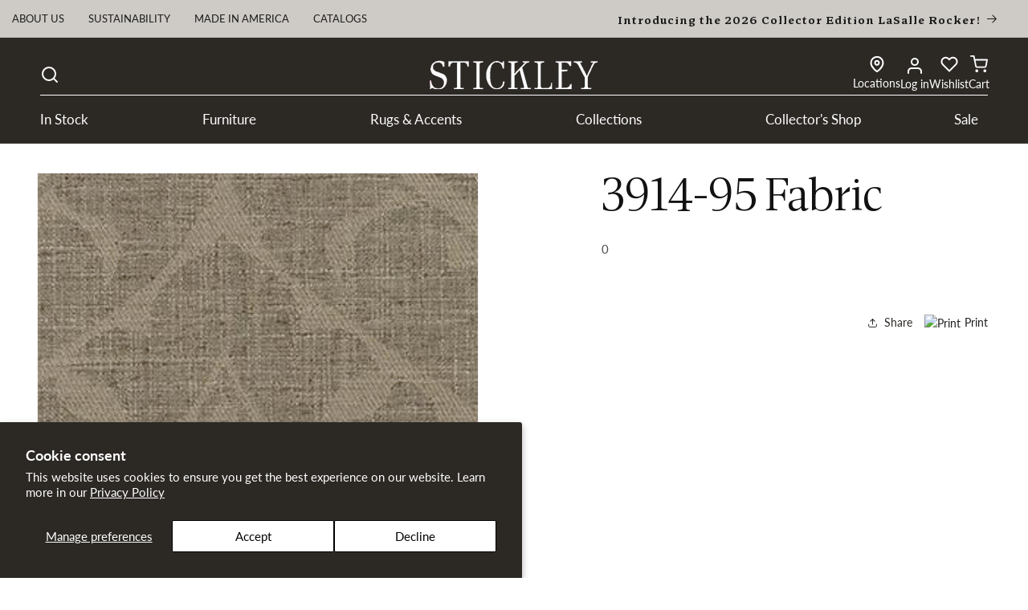

--- FILE ---
content_type: text/html; charset=utf-8
request_url: https://www.stickley.com/products/3914-95
body_size: 84407
content:
<!doctype html>
<html class="js" lang="en">
  <head>
    <!-- Google Tag Manager -->
<script>(function(w,d,s,l,i){w[l]=w[l]||[];w[l].push({'gtm.start':
new Date().getTime(),event:'gtm.js'});var f=d.getElementsByTagName(s)[0],
j=d.createElement(s),dl=l!='dataLayer'?'&l='+l:'';j.async=true;j.src=
'https://www.googletagmanager.com/gtm.js?id='+i+dl;f.parentNode.insertBefore(j,f);
})(window,document,'script','dataLayer','GTM-PXB6BQB');</script>
<!-- End Google Tag Manager -->

    <!--LOOMI SDK-->
<!--DO NOT EDIT-->
<link rel="preconnect"  href="https://live.visually-io.com/" crossorigin data-em-disable>
<link rel="dns-prefetch" href="https://live.visually-io.com/" data-em-disable>
<script>
    (()=> {
        const env = 2;
        var store = "stickley-furniture-mattress.myshopify.com";
        var alias = store.replace(".myshopify.com", "").replaceAll("-", "_").toUpperCase();
        var jitsuKey =  "js.57170886842";
        window.loomi_ctx = {...(window.loomi_ctx || {}),storeAlias:alias,jitsuKey,env};
        
        
    
	
	var product = {};
	var variants = [];
	
	variants.push({id:41753557500090,policy:"deny",price:0,iq:0});
	
	product.variants = variants;
	product.oos = !false;
	product.price = 0 ;
	window.loomi_ctx.current_product=product;
	window.loomi_ctx.productId=7173773230266;
	window.loomi_ctx.variantId = 41753557500090;
	
    })()
</script>
<link href="https://live.visually-io.com/cf/STICKLEY_FURNITURE_MATTRESS.js?k=js.57170886842&e=2&s=STICKLEY_FURNITURE_MATTRESS" rel="preload" as="script" data-em-disable>
<link href="https://live.visually-io.com/cf/STICKLEY_FURNITURE_MATTRESS.js?k=js.57170886842&e=2&s=STICKLEY_FURNITURE_MATTRESS" rel="preload" as="script" data-em-disable>
<link href="https://assets.visually.io/widgets/vsly-preact.min.js" rel="preload" as="script" data-em-disable>
<script data-vsly="preact2" type="text/javascript" src="https://assets.visually.io/widgets/vsly-preact.min.js" data-em-disable></script>
<script type="text/javascript" src="https://live.visually-io.com/cf/STICKLEY_FURNITURE_MATTRESS.js" data-em-disable></script>
<script type="text/javascript" src="https://live.visually-io.com/v/visually.js" data-em-disable></script>
<script defer type="text/javascript" src="https://live.visually-io.com/v/visually-a.js" data-em-disable></script>
<!--LOOMI SDK-->

 
<meta charset="utf-8">
    <meta http-equiv="X-UA-Compatible" content="IE=edge">
    <meta name="viewport" content="width=device-width,initial-scale=1">
    <meta name="theme-color" content="">
    <link rel="canonical" href="https://www.stickley.com/products/3914-95"><link rel="preconnect" href="https://fonts.shopifycdn.com" crossorigin><title>
      3914-95 Fabric &ndash; Stickley</title>

    
      <meta name="description" content="0">
    

    

<meta property="og:site_name" content="Stickley">
<meta property="og:url" content="https://www.stickley.com/products/3914-95">
<meta property="og:title" content="3914-95 Fabric">
<meta property="og:type" content="product">
<meta property="og:description" content="0"><meta property="og:image" content="http://www.stickley.com/cdn/shop/products/3914-95-RR.jpg?v=1752603333">
  <meta property="og:image:secure_url" content="https://www.stickley.com/cdn/shop/products/3914-95-RR.jpg?v=1752603333">
  <meta property="og:image:width" content="300">
  <meta property="og:image:height" content="300"><meta property="og:price:amount" content="0.00">
  <meta property="og:price:currency" content="USD"><meta name="twitter:card" content="summary_large_image">
<meta name="twitter:title" content="3914-95 Fabric">
<meta name="twitter:description" content="0">


    <script src="//www.stickley.com/cdn/shop/t/514/assets/constants.js?v=132983761750457495441769095996" defer="defer"></script>
    <script src="//www.stickley.com/cdn/shop/t/514/assets/pubsub.js?v=25310214064522200911769095995" defer="defer"></script>
    <script src="//www.stickley.com/cdn/shop/t/514/assets/global.js?v=126183579653657792251769095996" defer="defer"></script>
    <script src="//www.stickley.com/cdn/shop/t/514/assets/details-disclosure.js?v=13653116266235556501769095996" defer="defer"></script>
    <script src="//www.stickley.com/cdn/shop/t/514/assets/details-modal.js?v=25581673532751508451769095996" defer="defer"></script>
    <script src="//www.stickley.com/cdn/shop/t/514/assets/search-form.js?v=133129549252120666541769095995" defer="defer"></script><script src="//www.stickley.com/cdn/shop/t/514/assets/animations.js?v=88693664871331136111769095995" defer="defer"></script><script>window.performance && window.performance.mark && window.performance.mark('shopify.content_for_header.start');</script><meta name="google-site-verification" content="qLB09sBLrsEgaXLNSrAfmRUYAwjzAvqnHiYdthHAmFU">
<meta id="shopify-digital-wallet" name="shopify-digital-wallet" content="/57170886842/digital_wallets/dialog">
<meta name="shopify-checkout-api-token" content="57118e71b787cc2fe2947af6201ca4cd">
<meta id="in-context-paypal-metadata" data-shop-id="57170886842" data-venmo-supported="false" data-environment="production" data-locale="en_US" data-paypal-v4="true" data-currency="USD">
<link rel="alternate" type="application/json+oembed" href="https://www.stickley.com/products/3914-95.oembed">
<script async="async" src="/checkouts/internal/preloads.js?locale=en-US"></script>
<link rel="preconnect" href="https://shop.app" crossorigin="anonymous">
<script async="async" src="https://shop.app/checkouts/internal/preloads.js?locale=en-US&shop_id=57170886842" crossorigin="anonymous"></script>
<script id="apple-pay-shop-capabilities" type="application/json">{"shopId":57170886842,"countryCode":"US","currencyCode":"USD","merchantCapabilities":["supports3DS"],"merchantId":"gid:\/\/shopify\/Shop\/57170886842","merchantName":"Stickley","requiredBillingContactFields":["postalAddress","email","phone"],"requiredShippingContactFields":["postalAddress","email","phone"],"shippingType":"shipping","supportedNetworks":["visa","masterCard","amex","discover","elo","jcb"],"total":{"type":"pending","label":"Stickley","amount":"1.00"},"shopifyPaymentsEnabled":true,"supportsSubscriptions":true}</script>
<script id="shopify-features" type="application/json">{"accessToken":"57118e71b787cc2fe2947af6201ca4cd","betas":["rich-media-storefront-analytics"],"domain":"www.stickley.com","predictiveSearch":true,"shopId":57170886842,"locale":"en"}</script>
<script>var Shopify = Shopify || {};
Shopify.shop = "stickley-furniture-mattress.myshopify.com";
Shopify.locale = "en";
Shopify.currency = {"active":"USD","rate":"1.0"};
Shopify.country = "US";
Shopify.theme = {"name":"Dawn | HEADER HOTFIX","id":151029514426,"schema_name":"Dawn","schema_version":"15.4.0","theme_store_id":null,"role":"main"};
Shopify.theme.handle = "null";
Shopify.theme.style = {"id":null,"handle":null};
Shopify.cdnHost = "www.stickley.com/cdn";
Shopify.routes = Shopify.routes || {};
Shopify.routes.root = "/";</script>
<script type="module">!function(o){(o.Shopify=o.Shopify||{}).modules=!0}(window);</script>
<script>!function(o){function n(){var o=[];function n(){o.push(Array.prototype.slice.apply(arguments))}return n.q=o,n}var t=o.Shopify=o.Shopify||{};t.loadFeatures=n(),t.autoloadFeatures=n()}(window);</script>
<script>
  window.ShopifyPay = window.ShopifyPay || {};
  window.ShopifyPay.apiHost = "shop.app\/pay";
  window.ShopifyPay.redirectState = null;
</script>
<script id="shop-js-analytics" type="application/json">{"pageType":"product"}</script>
<script defer="defer" async type="module" src="//www.stickley.com/cdn/shopifycloud/shop-js/modules/v2/client.init-shop-cart-sync_BT-GjEfc.en.esm.js"></script>
<script defer="defer" async type="module" src="//www.stickley.com/cdn/shopifycloud/shop-js/modules/v2/chunk.common_D58fp_Oc.esm.js"></script>
<script defer="defer" async type="module" src="//www.stickley.com/cdn/shopifycloud/shop-js/modules/v2/chunk.modal_xMitdFEc.esm.js"></script>
<script type="module">
  await import("//www.stickley.com/cdn/shopifycloud/shop-js/modules/v2/client.init-shop-cart-sync_BT-GjEfc.en.esm.js");
await import("//www.stickley.com/cdn/shopifycloud/shop-js/modules/v2/chunk.common_D58fp_Oc.esm.js");
await import("//www.stickley.com/cdn/shopifycloud/shop-js/modules/v2/chunk.modal_xMitdFEc.esm.js");

  window.Shopify.SignInWithShop?.initShopCartSync?.({"fedCMEnabled":true,"windoidEnabled":true});

</script>
<script>
  window.Shopify = window.Shopify || {};
  if (!window.Shopify.featureAssets) window.Shopify.featureAssets = {};
  window.Shopify.featureAssets['shop-js'] = {"shop-cart-sync":["modules/v2/client.shop-cart-sync_DZOKe7Ll.en.esm.js","modules/v2/chunk.common_D58fp_Oc.esm.js","modules/v2/chunk.modal_xMitdFEc.esm.js"],"init-fed-cm":["modules/v2/client.init-fed-cm_B6oLuCjv.en.esm.js","modules/v2/chunk.common_D58fp_Oc.esm.js","modules/v2/chunk.modal_xMitdFEc.esm.js"],"shop-cash-offers":["modules/v2/client.shop-cash-offers_D2sdYoxE.en.esm.js","modules/v2/chunk.common_D58fp_Oc.esm.js","modules/v2/chunk.modal_xMitdFEc.esm.js"],"shop-login-button":["modules/v2/client.shop-login-button_QeVjl5Y3.en.esm.js","modules/v2/chunk.common_D58fp_Oc.esm.js","modules/v2/chunk.modal_xMitdFEc.esm.js"],"pay-button":["modules/v2/client.pay-button_DXTOsIq6.en.esm.js","modules/v2/chunk.common_D58fp_Oc.esm.js","modules/v2/chunk.modal_xMitdFEc.esm.js"],"shop-button":["modules/v2/client.shop-button_DQZHx9pm.en.esm.js","modules/v2/chunk.common_D58fp_Oc.esm.js","modules/v2/chunk.modal_xMitdFEc.esm.js"],"avatar":["modules/v2/client.avatar_BTnouDA3.en.esm.js"],"init-windoid":["modules/v2/client.init-windoid_CR1B-cfM.en.esm.js","modules/v2/chunk.common_D58fp_Oc.esm.js","modules/v2/chunk.modal_xMitdFEc.esm.js"],"init-shop-for-new-customer-accounts":["modules/v2/client.init-shop-for-new-customer-accounts_C_vY_xzh.en.esm.js","modules/v2/client.shop-login-button_QeVjl5Y3.en.esm.js","modules/v2/chunk.common_D58fp_Oc.esm.js","modules/v2/chunk.modal_xMitdFEc.esm.js"],"init-shop-email-lookup-coordinator":["modules/v2/client.init-shop-email-lookup-coordinator_BI7n9ZSv.en.esm.js","modules/v2/chunk.common_D58fp_Oc.esm.js","modules/v2/chunk.modal_xMitdFEc.esm.js"],"init-shop-cart-sync":["modules/v2/client.init-shop-cart-sync_BT-GjEfc.en.esm.js","modules/v2/chunk.common_D58fp_Oc.esm.js","modules/v2/chunk.modal_xMitdFEc.esm.js"],"shop-toast-manager":["modules/v2/client.shop-toast-manager_DiYdP3xc.en.esm.js","modules/v2/chunk.common_D58fp_Oc.esm.js","modules/v2/chunk.modal_xMitdFEc.esm.js"],"init-customer-accounts":["modules/v2/client.init-customer-accounts_D9ZNqS-Q.en.esm.js","modules/v2/client.shop-login-button_QeVjl5Y3.en.esm.js","modules/v2/chunk.common_D58fp_Oc.esm.js","modules/v2/chunk.modal_xMitdFEc.esm.js"],"init-customer-accounts-sign-up":["modules/v2/client.init-customer-accounts-sign-up_iGw4briv.en.esm.js","modules/v2/client.shop-login-button_QeVjl5Y3.en.esm.js","modules/v2/chunk.common_D58fp_Oc.esm.js","modules/v2/chunk.modal_xMitdFEc.esm.js"],"shop-follow-button":["modules/v2/client.shop-follow-button_CqMgW2wH.en.esm.js","modules/v2/chunk.common_D58fp_Oc.esm.js","modules/v2/chunk.modal_xMitdFEc.esm.js"],"checkout-modal":["modules/v2/client.checkout-modal_xHeaAweL.en.esm.js","modules/v2/chunk.common_D58fp_Oc.esm.js","modules/v2/chunk.modal_xMitdFEc.esm.js"],"shop-login":["modules/v2/client.shop-login_D91U-Q7h.en.esm.js","modules/v2/chunk.common_D58fp_Oc.esm.js","modules/v2/chunk.modal_xMitdFEc.esm.js"],"lead-capture":["modules/v2/client.lead-capture_BJmE1dJe.en.esm.js","modules/v2/chunk.common_D58fp_Oc.esm.js","modules/v2/chunk.modal_xMitdFEc.esm.js"],"payment-terms":["modules/v2/client.payment-terms_Ci9AEqFq.en.esm.js","modules/v2/chunk.common_D58fp_Oc.esm.js","modules/v2/chunk.modal_xMitdFEc.esm.js"]};
</script>
<script>(function() {
  var isLoaded = false;
  function asyncLoad() {
    if (isLoaded) return;
    isLoaded = true;
    var urls = ["\/\/cdn.shopify.com\/s\/files\/1\/0257\/0108\/9360\/t\/85\/assets\/usf-license.js?shop=stickley-furniture-mattress.myshopify.com","\/\/cdn.shopify.com\/s\/files\/1\/0257\/0108\/9360\/t\/85\/assets\/usf-license.js?shop=stickley-furniture-mattress.myshopify.com","https:\/\/d1hcrjcdtouu7e.cloudfront.net\/js\/gdpr_cookie_consent.min.js?shop=stickley-furniture-mattress.myshopify.com","https:\/\/cdn.logbase.io\/lb-upsell-wrapper.js?shop=stickley-furniture-mattress.myshopify.com","https:\/\/shy.elfsight.com\/p\/platform.js?shop=stickley-furniture-mattress.myshopify.com","https:\/\/cdn-bundler.nice-team.net\/app\/js\/bundler.js?shop=stickley-furniture-mattress.myshopify.com","\/\/cdn.shopify.com\/proxy\/8a15a3a7bfcc14b90b6963fc8228f4e67e435fa7e44c74c3a47f9c7d1f11941e\/cartinsights.herokuapp.com\/assets\/packs\/customer_id.js?shop=stickley-furniture-mattress.myshopify.com\u0026sp-cache-control=cHVibGljLCBtYXgtYWdlPTkwMA","https:\/\/cdn.attn.tv\/stickleyfurniture-retail\/dtag.js?shop=stickley-furniture-mattress.myshopify.com"];
    for (var i = 0; i < urls.length; i++) {
      var s = document.createElement('script');
      s.type = 'text/javascript';
      s.async = true;
      s.src = urls[i];
      var x = document.getElementsByTagName('script')[0];
      x.parentNode.insertBefore(s, x);
    }
  };
  if(window.attachEvent) {
    window.attachEvent('onload', asyncLoad);
  } else {
    window.addEventListener('load', asyncLoad, false);
  }
})();</script>
<script id="__st">var __st={"a":57170886842,"offset":-18000,"reqid":"da0c8258-ed4d-465c-8358-90ec759c45c8-1769273200","pageurl":"www.stickley.com\/products\/3914-95","u":"21ce51cec1af","p":"product","rtyp":"product","rid":7173773230266};</script>
<script>window.ShopifyPaypalV4VisibilityTracking = true;</script>
<script id="captcha-bootstrap">!function(){'use strict';const t='contact',e='account',n='new_comment',o=[[t,t],['blogs',n],['comments',n],[t,'customer']],c=[[e,'customer_login'],[e,'guest_login'],[e,'recover_customer_password'],[e,'create_customer']],r=t=>t.map((([t,e])=>`form[action*='/${t}']:not([data-nocaptcha='true']) input[name='form_type'][value='${e}']`)).join(','),a=t=>()=>t?[...document.querySelectorAll(t)].map((t=>t.form)):[];function s(){const t=[...o],e=r(t);return a(e)}const i='password',u='form_key',d=['recaptcha-v3-token','g-recaptcha-response','h-captcha-response',i],f=()=>{try{return window.sessionStorage}catch{return}},m='__shopify_v',_=t=>t.elements[u];function p(t,e,n=!1){try{const o=window.sessionStorage,c=JSON.parse(o.getItem(e)),{data:r}=function(t){const{data:e,action:n}=t;return t[m]||n?{data:e,action:n}:{data:t,action:n}}(c);for(const[e,n]of Object.entries(r))t.elements[e]&&(t.elements[e].value=n);n&&o.removeItem(e)}catch(o){console.error('form repopulation failed',{error:o})}}const l='form_type',E='cptcha';function T(t){t.dataset[E]=!0}const w=window,h=w.document,L='Shopify',v='ce_forms',y='captcha';let A=!1;((t,e)=>{const n=(g='f06e6c50-85a8-45c8-87d0-21a2b65856fe',I='https://cdn.shopify.com/shopifycloud/storefront-forms-hcaptcha/ce_storefront_forms_captcha_hcaptcha.v1.5.2.iife.js',D={infoText:'Protected by hCaptcha',privacyText:'Privacy',termsText:'Terms'},(t,e,n)=>{const o=w[L][v],c=o.bindForm;if(c)return c(t,g,e,D).then(n);var r;o.q.push([[t,g,e,D],n]),r=I,A||(h.body.append(Object.assign(h.createElement('script'),{id:'captcha-provider',async:!0,src:r})),A=!0)});var g,I,D;w[L]=w[L]||{},w[L][v]=w[L][v]||{},w[L][v].q=[],w[L][y]=w[L][y]||{},w[L][y].protect=function(t,e){n(t,void 0,e),T(t)},Object.freeze(w[L][y]),function(t,e,n,w,h,L){const[v,y,A,g]=function(t,e,n){const i=e?o:[],u=t?c:[],d=[...i,...u],f=r(d),m=r(i),_=r(d.filter((([t,e])=>n.includes(e))));return[a(f),a(m),a(_),s()]}(w,h,L),I=t=>{const e=t.target;return e instanceof HTMLFormElement?e:e&&e.form},D=t=>v().includes(t);t.addEventListener('submit',(t=>{const e=I(t);if(!e)return;const n=D(e)&&!e.dataset.hcaptchaBound&&!e.dataset.recaptchaBound,o=_(e),c=g().includes(e)&&(!o||!o.value);(n||c)&&t.preventDefault(),c&&!n&&(function(t){try{if(!f())return;!function(t){const e=f();if(!e)return;const n=_(t);if(!n)return;const o=n.value;o&&e.removeItem(o)}(t);const e=Array.from(Array(32),(()=>Math.random().toString(36)[2])).join('');!function(t,e){_(t)||t.append(Object.assign(document.createElement('input'),{type:'hidden',name:u})),t.elements[u].value=e}(t,e),function(t,e){const n=f();if(!n)return;const o=[...t.querySelectorAll(`input[type='${i}']`)].map((({name:t})=>t)),c=[...d,...o],r={};for(const[a,s]of new FormData(t).entries())c.includes(a)||(r[a]=s);n.setItem(e,JSON.stringify({[m]:1,action:t.action,data:r}))}(t,e)}catch(e){console.error('failed to persist form',e)}}(e),e.submit())}));const S=(t,e)=>{t&&!t.dataset[E]&&(n(t,e.some((e=>e===t))),T(t))};for(const o of['focusin','change'])t.addEventListener(o,(t=>{const e=I(t);D(e)&&S(e,y())}));const B=e.get('form_key'),M=e.get(l),P=B&&M;t.addEventListener('DOMContentLoaded',(()=>{const t=y();if(P)for(const e of t)e.elements[l].value===M&&p(e,B);[...new Set([...A(),...v().filter((t=>'true'===t.dataset.shopifyCaptcha))])].forEach((e=>S(e,t)))}))}(h,new URLSearchParams(w.location.search),n,t,e,['guest_login'])})(!0,!0)}();</script>
<script integrity="sha256-4kQ18oKyAcykRKYeNunJcIwy7WH5gtpwJnB7kiuLZ1E=" data-source-attribution="shopify.loadfeatures" defer="defer" src="//www.stickley.com/cdn/shopifycloud/storefront/assets/storefront/load_feature-a0a9edcb.js" crossorigin="anonymous"></script>
<script crossorigin="anonymous" defer="defer" src="//www.stickley.com/cdn/shopifycloud/storefront/assets/shopify_pay/storefront-65b4c6d7.js?v=20250812"></script>
<script data-source-attribution="shopify.dynamic_checkout.dynamic.init">var Shopify=Shopify||{};Shopify.PaymentButton=Shopify.PaymentButton||{isStorefrontPortableWallets:!0,init:function(){window.Shopify.PaymentButton.init=function(){};var t=document.createElement("script");t.src="https://www.stickley.com/cdn/shopifycloud/portable-wallets/latest/portable-wallets.en.js",t.type="module",document.head.appendChild(t)}};
</script>
<script data-source-attribution="shopify.dynamic_checkout.buyer_consent">
  function portableWalletsHideBuyerConsent(e){var t=document.getElementById("shopify-buyer-consent"),n=document.getElementById("shopify-subscription-policy-button");t&&n&&(t.classList.add("hidden"),t.setAttribute("aria-hidden","true"),n.removeEventListener("click",e))}function portableWalletsShowBuyerConsent(e){var t=document.getElementById("shopify-buyer-consent"),n=document.getElementById("shopify-subscription-policy-button");t&&n&&(t.classList.remove("hidden"),t.removeAttribute("aria-hidden"),n.addEventListener("click",e))}window.Shopify?.PaymentButton&&(window.Shopify.PaymentButton.hideBuyerConsent=portableWalletsHideBuyerConsent,window.Shopify.PaymentButton.showBuyerConsent=portableWalletsShowBuyerConsent);
</script>
<script data-source-attribution="shopify.dynamic_checkout.cart.bootstrap">document.addEventListener("DOMContentLoaded",(function(){function t(){return document.querySelector("shopify-accelerated-checkout-cart, shopify-accelerated-checkout")}if(t())Shopify.PaymentButton.init();else{new MutationObserver((function(e,n){t()&&(Shopify.PaymentButton.init(),n.disconnect())})).observe(document.body,{childList:!0,subtree:!0})}}));
</script>
<script id='scb4127' type='text/javascript' async='' src='https://www.stickley.com/cdn/shopifycloud/privacy-banner/storefront-banner.js'></script><link id="shopify-accelerated-checkout-styles" rel="stylesheet" media="screen" href="https://www.stickley.com/cdn/shopifycloud/portable-wallets/latest/accelerated-checkout-backwards-compat.css" crossorigin="anonymous">
<style id="shopify-accelerated-checkout-cart">
        #shopify-buyer-consent {
  margin-top: 1em;
  display: inline-block;
  width: 100%;
}

#shopify-buyer-consent.hidden {
  display: none;
}

#shopify-subscription-policy-button {
  background: none;
  border: none;
  padding: 0;
  text-decoration: underline;
  font-size: inherit;
  cursor: pointer;
}

#shopify-subscription-policy-button::before {
  box-shadow: none;
}

      </style>
<script id="sections-script" data-sections="header" defer="defer" src="//www.stickley.com/cdn/shop/t/514/compiled_assets/scripts.js?v=99705"></script>
<script>window.performance && window.performance.mark && window.performance.mark('shopify.content_for_header.end');</script>
    <script>window._usfTheme={
    id:144285630650,
    name:"Dawn",
    version:"15.3.0",
    vendor:"Shopify",
    applied:1,
    assetUrl:"//www.stickley.com/cdn/shop/t/514/assets/usf-boot.js?v=103592132230903450411769095996"
};
window._usfCustomerTags = null;
window._usfCollectionId = null;
window._usfCollectionDefaultSort = null;
window._usfLocale = "en";
window._usfRootUrl = "\/";
window.usf = {
  settings: {"online":1,"version":"1.0.2.4112","shop":"stickley-furniture-mattress.myshopify.com","siteId":"daba4738-e9a7-4c5e-9f18-736905bb478b","resUrl":"//cdn.shopify.com/s/files/1/0257/0108/9360/t/85/assets/","analyticsApiUrl":"https://svc-2-analytics-usf.hotyon.com/set","searchSvcUrl":"https://svc-2-usf.hotyon.com/","enabledPlugins":["collections-sort-orders"],"mobileBreakpoint":750,"decimals":0,"decimalDisplay":".","thousandSeparator":",","currency":"USD","priceLongFormat":"${0} USD","priceFormat":"${0}","plugins":{},"revision":86784947,"filters":{"filtersHorzStyle":"2-columns","filtersHorzPosition":"left","filtersMobileStyle":"default"},"instantSearch":{"online":1,"searchBoxSelector":"input[name=q]","numOfSuggestions":6,"numOfProductMatches":4,"showCollections":1,"numOfCollections":4,"showPages":1,"numOfPages":4,"layout":"two-columns","productDisplayType":"list","productColumnPosition":"left","productsPerRow":1,"showPopularProducts":1,"numOfPopularProducts":6,"numOfRecentSearches":5},"search":{"online":1,"sortFields":["price","r","title","-title","-price","date","-date"],"searchResultsUrl":"/search","more":"more","itemsPerPage":38,"imageSizeType":"fixed","imageSize":"600,350","searchResultsMetafields":"a.b","showAltImage":1,"showVendor":1,"canChangeUrl":1},"collections":{"online":1,"collectionsPageUrl":"/pages/collections"},"filterNavigation":{"showFilterArea":1,"showProductCount":1,"scrollUpOnChange":1},"translation_en":{"search":"Search","latestSearches":"Latest searches","popularSearches":"Popular searches","viewAllResultsFor":"view all results for <span class=\"usf-highlight\">{0}</span>","viewAllResults":"view all results","noMatchesFoundFor":"No matches found for \"<b>{0}</b>\". Please try again with a different term.","productSearchResultWithTermSummary":"<b>{0}</b> results for '<b>{1}</b>'","productSearchResultSummary":"<b>{0}</b> Results","productSearchNoResults":"<h2>No matching for '<b>{0}</b>'.</h2><p>But don't give up - check the filters, spelling or try less specific search terms.</p>","productSearchNoResultsEmptyTerm":"<h2>No results found.</h2><p>But don't give up - check the filters or try less specific terms.</p>","clearAll":"CLEAR ALL FILTERS","clear":"Clear","clearAllFilters":"Clear all filters","clearFiltersBy":"Clear filters by {0}","filterBy":"Filter by {0}","sort":"Sort By","sortBy_r":"Featured","sortBy_title":"Alphabetically: A-Z","sortBy_-title":"Alphabetically: Z-A","sortBy_date":"Date: Old to New","sortBy_-date":"Date: New to Old","sortBy_price":"Price: Low to High","sortBy_-price":"Price: High to Low","sortBy_percentSale":"Percent sales: Low to High","sortBy_-percentSale":"Percent sales: High to Low","sortBy_-discount":"Discount: High to Low","sortBy_bestselling":"Best Selling","sortBy_-available":"Inventory: High to Low","sortBy_producttype":"Product Type: A-Z","sortBy_-producttype":"Product Type: Z-A","sortBy_random":"Random","filters":"Filter By","filterOptions":"Filter options","clearFilterOptions":"Clear all filter options","youHaveViewed":"You've viewed {0} of {1} products","loadMore":"Load more","loadPrev":"Load previous","productMatches":"Product matches","trending":"Trending","didYouMean":"Sorry, nothing found for '<b>{0}</b>'.<br>Did you mean '<b>{1}</b>'?","searchSuggestions":"Search suggestions","popularSearch":"Popular search","quantity":"Quantity","selectedVariantNotAvailable":"The selected variant is not available.","addToCart":"Add to cart","seeFullDetails":"See full details","chooseOptions":"Choose options","quickView":"Quick view","sale":"Sale","save":"Save","soldOut":"Sold out","viewItems":"View items","more":"Show More","all":"All","prevPage":"Previous page","gotoPage":"Go to page {0}","nextPage":"Next page","from":"From","collections":"Collections","pages":"Pages","sortBy_option:Color":"Color: A-Z","sortBy_-option:Color":"Color: Z-A","sortBy_option:Configuration":"Configuration: A-Z","sortBy_-option:Configuration":"Configuration: Z-A","sortBy_option:Fabric  & Color":"Fabric  & Color: A-Z","sortBy_-option:Fabric  & Color":"Fabric  & Color: Z-A","sortBy_option:Material":"Material: A-Z","sortBy_-option:Material":"Material: Z-A","sortBy_option:Material & Color":"Material & Color: A-Z","sortBy_-option:Material & Color":"Material & Color: Z-A","sortBy_option:Size":"Size: A-Z","sortBy_-option:Size":"Size: Z-A","sortBy_option:Wood Finish":"Wood Finish: A-Z","sortBy_-option:Wood Finish":"Wood Finish: Z-A","sortBy_metafield:product.new_arrival":"product.new_arrival: A-Z","sortBy_-metafield:product.new_arrival":"product.new_arrival: Z-A","sortBy_metafield:product.height":"product.height: A-Z","sortBy_-metafield:product.height":"product.height: Z-A","sortBy_metafield:product.depth":"product.depth: A-Z","sortBy_-metafield:product.depth":"product.depth: Z-A","sortBy_metafield:product.mattress_comfort":"product.mattress_comfort: A-Z","sortBy_-metafield:product.mattress_comfort":"product.mattress_comfort: Z-A","sortBy_metafield:product.mattress_type":"product.mattress_type: A-Z","sortBy_-metafield:product.mattress_type":"product.mattress_type: Z-A","sortBy_metafield:product.seat_cushion_comfort":"product.seat_cushion_comfort: A-Z","sortBy_-metafield:product.seat_cushion_comfort":"product.seat_cushion_comfort: Z-A","sortBy_metafield:product.motion_vs_stationary":"product.motion_vs_stationary: A-Z","sortBy_-metafield:product.motion_vs_stationary":"product.motion_vs_stationary: Z-A","sortBy_metafield:product.clearance":"product.clearance: A-Z","sortBy_-metafield:product.clearance":"product.clearance: Z-A","sortBy_varMetafield:variant.fabric":"variant.fabric: A-Z","sortBy_-varMetafield:vaiant.fabric":"variant.fabric: Z-A","sortBy_varMetafield:variant.color_family":"variant.color_family: A-Z","sortBy_-varMetafield:variant.color_family":"variant.color_family: Z-A","sortBy_varMetafield:variant.shape":"variant.shape: A-Z","sortBy_-varMetafield:variant.shape":"variant.shape: Z-A","sortBy_varMetafield:variant.availability":"variant.availability: A-Z","sortBy_-varMetafield:variant.availability":"variant.availability: Z-A","sortBy_varMetafield:variant.material":"variant.material: A-Z","sortBy_-varMetafield:variant.material":"variant.material: Z-A","sortBy_metafield:product.primary_collection":"product.primary_collection: A-Z","sortBy_-metafield:product.primary_collection":"product.primary_collection: Z-A","sortBy_option:Cover-Combo-001":"Cover-Combo-001: A-Z","sortBy_-option:Cover-Combo-001":"Cover-Combo-001: Z-A","sortBy_option:Fabric-001":"Fabric-001: A-Z","sortBy_-option:Fabric-001":"Fabric-001: Z-A","sortBy_option:Finish-Cherry-001":"Finish-Cherry-001: A-Z","sortBy_-option:Finish-Cherry-001":"Finish-Cherry-001: Z-A","sortBy_option:Finish-Combo-001":"Finish-Combo-001: A-Z","sortBy_-option:Finish-Combo-001":"Finish-Combo-001: Z-A","sortBy_option:Finish-Oak-001":"Finish-Oak-001: A-Z","sortBy_-option:Finish-Oak-001":"Finish-Oak-001: Z-A","sortBy_option:Leather-001":"Leather-001: A-Z","sortBy_-option:Leather-001":"Leather-001: Z-A","sortBy_option:Leather-002":"Leather-002: A-Z","sortBy_-option:Leather-002":"Leather-002: Z-A","sortBy_option:Leather-003":"Leather-003: A-Z","sortBy_-option:Leather-003":"Leather-003: Z-A","sortBy_option:Leather-004":"Leather-004: A-Z","sortBy_-option:Leather-004":"Leather-004: Z-A","sortBy_option:No Finish Option":"No Finish Option: A-Z","sortBy_-option:No Finish Option":"No Finish Option: Z-A","sortBy_option:Upholstery-024":"Upholstery-024: A-Z","sortBy_-option:Upholstery-024":"Upholstery-024: Z-A","sortBy_option:Headboard Type":"Headboard Type: A-Z","sortBy_-option:Headboard Type":"Headboard Type: Z-A","sortBy_option:Hardware":"Hardware: A-Z","sortBy_-option:Hardware":"Hardware: Z-A","sortBy_option:Finish":"Finish: A-Z","sortBy_-option:Finish":"Finish: Z-A","sortBy_option:Bed Size":"Bed Size: A-Z","sortBy_-option:Bed Size":"Bed Size: Z-A","sortBy_option:Drawer Front":"Drawer Front: A-Z","sortBy_-option:Drawer Front":"Drawer Front: Z-A","sortBy_option:Door Swing":"Door Swing: A-Z","sortBy_-option:Door Swing":"Door Swing: Z-A","sortBy_option:Cover":"Cover: A-Z","sortBy_-option:Cover":"Cover: Z-A","sortBy_option:Back Type":"Back Type: A-Z","sortBy_-option:Back Type":"Back Type: Z-A","sortBy_metafield:product.web_room":"product.web_room: A-Z","sortBy_-metafield:product.web_room":"product.web_room: Z-A","sortBy_metafield:MyNamespace.MyKey1":"MyNamespace.MyKey1: A-Z","sortBy_-metafield:MyNamespace.MyKey1":"MyNamespace.MyKey1: Z-A","sortBy_option:Drawer Options":"Drawer Options: A-Z","sortBy_-option:Drawer Options":"Drawer Options: Z-A","sortBy_option:Fabric/Leather":"Fabric/Leather: A-Z","sortBy_-option:Fabric/Leather":"Fabric/Leather: Z-A","sortBy_option:Height":"Height: A-Z","sortBy_-option:Height":"Height: Z-A","sortBy_option:Hinge Feature":"Hinge Feature: A-Z","sortBy_-option:Hinge Feature":"Hinge Feature: Z-A","sortBy_option:Leaf Option":"Leaf Option: A-Z","sortBy_-option:Leaf Option":"Leaf Option: Z-A","sortBy_option:Leather":"Leather: A-Z","sortBy_-option:Leather":"Leather: Z-A","sortBy_option:Motion vs. Stationary":"Motion vs. Stationary: A-Z","sortBy_-option:Motion vs. Stationary":"Motion vs. Stationary: Z-A","sortBy_option:Product Type":"Product Type: A-Z","sortBy_-option:Product Type":"Product Type: Z-A","sortBy_option:Recliner Mechanism":"Recliner Mechanism: A-Z","sortBy_-option:Recliner Mechanism":"Recliner Mechanism: Z-A","sortBy_option:Seat Cushion":"Seat Cushion: A-Z","sortBy_-option:Seat Cushion":"Seat Cushion: Z-A","sortBy_option:Storage Option":"Storage Option: A-Z","sortBy_-option:Storage Option":"Storage Option: Z-A","sortBy_option:Tile Top":"Tile Top: A-Z","sortBy_-option:Tile Top":"Tile To: Z-A","sortBy_option:Top Material":"Top Material: A-Z","sortBy_-option:Top Material":"Top Material: Z-A","sortBy_option:Wood":"Wood: A-Z","sortBy_-option:Wood":"Wood: Z-A","sortBy_option:Chair Type":"Chair Type: A-Z","sortBy_-option:Chair Type":"Chair Type: Z-A","sortBy_option:Series":"Series: A-Z","sortBy_-option:Series":"Series: Z-A","sortBy_option:Type":"Type: A-Z","sortBy_-option:Type":"Type: Z-A","sortBy_option:Wood/ Finish":"Wood/ Finish: A-Z","sortBy_-option:Wood/ Finish":"Wood/ Finish: Z-A","sortBy_option:Wood/ Leather":"Wood/ Leather: A-Z","sortBy_-option:Wood/ Leather":"Wood/ Leather: Z-A","sortBy_option:Base/ Foundation":"Base/ Foundation: A-Z","sortBy_-option:Base/ Foundation":"Base/ Foundation: Z-A","sortBy_option:Brown Black":"Brown Black: A-Z","sortBy_-option:Brown Black":"Brown Black: Z-A","sortBy_option:Fabric":"Fabric: A-Z","sortBy_-option:Fabric":"Fabric: Z-A","sortBy_option:Fabric/ Leather":"Fabric/ Leather: A-Z","sortBy_-option:Fabric/ Leather":"Fabric/ Leather: Z-A","sortBy_option:Title":"Title: A-Z","sortBy_-option:Title":"Title: Z-A","sortBy_option:Wood/Finish":"Wood/Finish: A-Z","sortBy_-option:Wood/Finish":"Wood/Finish: Z-A","sortBy_option:Base/Foundation":"Base/Foundation: A-Z","sortBy_-option:Base/Foundation":"Base/Foundation: Z-A","sortBy_metafield:product.product_id":"product.product_id: A-Z","sortBy_-metafield:product.product_id":"product.product_id: Z-A","sortBy_option:Drawer Option":"Drawer Option: A-Z","sortBy_-option:Drawer Option":"Drawer Option: Z-A","sortBy_option:Hinge":"Hinge: A-Z","sortBy_-option:Hinge":"Hinge: Z-A","sortBy_option:Beckett Bed (Bed Size)":"Beckett Bed (Bed Size): A-Z","sortBy_-option:Beckett Bed (Bed Size)":"Beckett Bed (Bed Size): Z-A","sortBy_option:Beckett Dining Chair (Quantity)":"Beckett Dining Chair (Quantity): A-Z","sortBy_-option:Beckett Dining Chair (Quantity)":"Beckett Dining Chair (Quantity): Z-A","sortBy_option:Beckett End Table (Quantity)":"Beckett End Table (Quantity): A-Z","sortBy_-option:Beckett End Table (Quantity)":"Beckett End Table (Quantity): Z-A","sortBy_option:Beckett Open Nightstand (Quantity)":"Beckett Open Nightstand (Quantity): A-Z","sortBy_-option:Beckett Open Nightstand (Quantity)":"Beckett Open Nightstand (Quantity): Z-A","sortBy_option:Concord Side Chair (Quantity)":"Concord Side Chair (Quantity): A-Z","sortBy_-option:Concord Side Chair (Quantity)":"Concord Side Chair (Quantity): Z-A","sortBy_option:Jasper Counter Stool (Quantity)":"Jasper Counter Stool (Quantity): A-Z","sortBy_-option:Jasper Counter Stool (Quantity)":"Jasper Counter Stool (Quantity): Z-A","sortBy_-varMetafield:variant.fabric":"variant.fabric: Z-A","sortBy_option:Wood Species":"Wood Species: A-Z","sortBy_-option:Wood Species":"Wood Species: Z-A","sortBy_option:Orientation":"Orientation: A-Z","sortBy_-option:Orientation":"Orientation: Z-A","sortBy_option:Upholstery Cover":"Upholstery Cover: A-Z","sortBy_-option:Upholstery Cover":"Upholstery Cover: Z-A","sortBy_option:Shape":"Shape: A-Z","sortBy_-option:Shape":"Shape: Z-A","sortBy_option:Attachment":"Attachment: A-Z","sortBy_-option:Attachment":"Attachment: Z-A","sortBy_option:Nailhead":"Nailhead: A-Z","sortBy_-option:Nailhead":"Nailhead: Z-A","sortBy_option:Walnut Grove Arm Chair":"Walnut Grove Arm Chair: A-Z","sortBy_-option:Walnut Grove Arm Chair":"Walnut Grove Arm Chair: Z-A","sortBy_option:Walnut Grove Side Chair":"Walnut Grove Side Chair: A-Z","sortBy_-option:Walnut Grove Side Chair":"Walnut Grove Side Chair: Z-A"}}
}
</script>
<script src="//www.stickley.com/cdn/shop/t/514/assets/usf-boot.js?v=103592132230903450411769095996" async></script>

    <style data-shopify>
      @font-face {
  font-family: Lato;
  font-weight: 400;
  font-style: normal;
  font-display: swap;
  src: url("//www.stickley.com/cdn/fonts/lato/lato_n4.c3b93d431f0091c8be23185e15c9d1fee1e971c5.woff2") format("woff2"),
       url("//www.stickley.com/cdn/fonts/lato/lato_n4.d5c00c781efb195594fd2fd4ad04f7882949e327.woff") format("woff");
}

      @font-face {
  font-family: Lato;
  font-weight: 700;
  font-style: normal;
  font-display: swap;
  src: url("//www.stickley.com/cdn/fonts/lato/lato_n7.900f219bc7337bc57a7a2151983f0a4a4d9d5dcf.woff2") format("woff2"),
       url("//www.stickley.com/cdn/fonts/lato/lato_n7.a55c60751adcc35be7c4f8a0313f9698598612ee.woff") format("woff");
}

      @font-face {
  font-family: Lato;
  font-weight: 400;
  font-style: italic;
  font-display: swap;
  src: url("//www.stickley.com/cdn/fonts/lato/lato_i4.09c847adc47c2fefc3368f2e241a3712168bc4b6.woff2") format("woff2"),
       url("//www.stickley.com/cdn/fonts/lato/lato_i4.3c7d9eb6c1b0a2bf62d892c3ee4582b016d0f30c.woff") format("woff");
}

      @font-face {
  font-family: Lato;
  font-weight: 700;
  font-style: italic;
  font-display: swap;
  src: url("//www.stickley.com/cdn/fonts/lato/lato_i7.16ba75868b37083a879b8dd9f2be44e067dfbf92.woff2") format("woff2"),
       url("//www.stickley.com/cdn/fonts/lato/lato_i7.4c07c2b3b7e64ab516aa2f2081d2bb0366b9dce8.woff") format("woff");
}

      @font-face {
  font-family: Assistant;
  font-weight: 400;
  font-style: normal;
  font-display: swap;
  src: url("//www.stickley.com/cdn/fonts/assistant/assistant_n4.9120912a469cad1cc292572851508ca49d12e768.woff2") format("woff2"),
       url("//www.stickley.com/cdn/fonts/assistant/assistant_n4.6e9875ce64e0fefcd3f4446b7ec9036b3ddd2985.woff") format("woff");
}


      
        :root,
        .color-scheme-1 {
          --color-background: 255,255,255;
        
          --gradient-background: #ffffff;
        

        

        --color-foreground: 18,18,18;
        --color-background-contrast: 191,191,191;
        --color-shadow: 18,18,18;
        --color-button: 44,41,37;
        --color-button-text: 255,255,255;
        --color-secondary-button: 255,255,255;
        --color-secondary-button-text: 44,41,37;
        --color-link: 44,41,37;
        --color-badge-foreground: 18,18,18;
        --color-badge-background: 255,255,255;
        --color-badge-border: 18,18,18;
        --payment-terms-background-color: rgb(255 255 255);
      }
      
        
        .color-scheme-2 {
          --color-background: 243,243,243;
        
          --gradient-background: #f3f3f3;
        

        

        --color-foreground: 18,18,18;
        --color-background-contrast: 179,179,179;
        --color-shadow: 18,18,18;
        --color-button: 18,18,18;
        --color-button-text: 243,243,243;
        --color-secondary-button: 243,243,243;
        --color-secondary-button-text: 18,18,18;
        --color-link: 18,18,18;
        --color-badge-foreground: 18,18,18;
        --color-badge-background: 243,243,243;
        --color-badge-border: 18,18,18;
        --payment-terms-background-color: rgb(243 243 243);
      }
      
        
        .color-scheme-3 {
          --color-background: 44,41,37;
        
          --gradient-background: #2c2925;
        

        

        --color-foreground: 255,255,255;
        --color-background-contrast: 58,54,49;
        --color-shadow: 18,18,18;
        --color-button: 255,255,255;
        --color-button-text: 44,41,37;
        --color-secondary-button: 44,41,37;
        --color-secondary-button-text: 255,255,255;
        --color-link: 255,255,255;
        --color-badge-foreground: 255,255,255;
        --color-badge-background: 44,41,37;
        --color-badge-border: 255,255,255;
        --payment-terms-background-color: rgb(44 41 37);
      }
      
        
        .color-scheme-4 {
          --color-background: 242,242,240;
        
          --gradient-background: #f2f2f0;
        

        

        --color-foreground: 0,0,0;
        --color-background-contrast: 183,183,172;
        --color-shadow: 18,18,18;
        --color-button: 255,255,255;
        --color-button-text: 255,255,255;
        --color-secondary-button: 242,242,240;
        --color-secondary-button-text: 255,255,255;
        --color-link: 255,255,255;
        --color-badge-foreground: 0,0,0;
        --color-badge-background: 242,242,240;
        --color-badge-border: 0,0,0;
        --payment-terms-background-color: rgb(242 242 240);
      }
      
        
        .color-scheme-5 {
          --color-background: 206,203,198;
        
          --gradient-background: #cecbc6;
        

        

        --color-foreground: 29,29,29;
        --color-background-contrast: 147,140,129;
        --color-shadow: 18,18,18;
        --color-button: 255,255,255;
        --color-button-text: 160,151,140;
        --color-secondary-button: 206,203,198;
        --color-secondary-button-text: 255,255,255;
        --color-link: 255,255,255;
        --color-badge-foreground: 29,29,29;
        --color-badge-background: 206,203,198;
        --color-badge-border: 29,29,29;
        --payment-terms-background-color: rgb(206 203 198);
      }
      

      body, .color-scheme-1, .color-scheme-2, .color-scheme-3, .color-scheme-4, .color-scheme-5 {
        color: rgba(var(--color-foreground), 0.75);
        background-color: rgb(var(--color-background));
      }

      :root {
        --font-body-family: Lato, sans-serif;
        --font-body-style: normal;
        --font-body-weight: 400;
        --font-body-weight-bold: 700;

        --font-heading-family: Assistant, sans-serif;
        --font-heading-style: normal;
        --font-heading-weight: 400;

        --font-body-scale: 1.0;
        --font-heading-scale: 1.0;

        --media-padding: px;
        --media-border-opacity: 0.05;
        --media-border-width: 1px;
        --media-radius: 0px;
        --media-shadow-opacity: 0.0;
        --media-shadow-horizontal-offset: 0px;
        --media-shadow-vertical-offset: 0px;
        --media-shadow-blur-radius: 0px;
        --media-shadow-visible: 0;

        --page-width: 160rem;
        --page-width-margin: 0rem;

        --product-card-image-padding: 0.0rem;
        --product-card-corner-radius: 0.0rem;
        --product-card-text-alignment: left;
        --product-card-border-width: 0.0rem;
        --product-card-border-opacity: 0.0;
        --product-card-shadow-opacity: 0.1;
        --product-card-shadow-visible: 1;
        --product-card-shadow-horizontal-offset: 0.0rem;
        --product-card-shadow-vertical-offset: 0.0rem;
        --product-card-shadow-blur-radius: 0.0rem;

        --collection-card-image-padding: 0.0rem;
        --collection-card-corner-radius: 0.0rem;
        --collection-card-text-alignment: left;
        --collection-card-border-width: 0.0rem;
        --collection-card-border-opacity: 0.0;
        --collection-card-shadow-opacity: 0.1;
        --collection-card-shadow-visible: 1;
        --collection-card-shadow-horizontal-offset: 0.0rem;
        --collection-card-shadow-vertical-offset: 0.0rem;
        --collection-card-shadow-blur-radius: 0.0rem;

        --blog-card-image-padding: 0.0rem;
        --blog-card-corner-radius: 0.0rem;
        --blog-card-text-alignment: left;
        --blog-card-border-width: 0.0rem;
        --blog-card-border-opacity: 0.0;
        --blog-card-shadow-opacity: 0.1;
        --blog-card-shadow-visible: 1;
        --blog-card-shadow-horizontal-offset: 0.0rem;
        --blog-card-shadow-vertical-offset: 0.0rem;
        --blog-card-shadow-blur-radius: 0.0rem;

        --badge-corner-radius: 4.0rem;

        --popup-border-width: 1px;
        --popup-border-opacity: 0.1;
        --popup-corner-radius: 0px;
        --popup-shadow-opacity: 0.0;
        --popup-shadow-horizontal-offset: 0px;
        --popup-shadow-vertical-offset: 0px;
        --popup-shadow-blur-radius: 0px;

        --drawer-border-width: 1px;
        --drawer-border-opacity: 0.1;
        --drawer-shadow-opacity: 0.0;
        --drawer-shadow-horizontal-offset: 0px;
        --drawer-shadow-vertical-offset: 0px;
        --drawer-shadow-blur-radius: 0px;

        --spacing-sections-desktop: 0px;
        --spacing-sections-mobile: 0px;

        --grid-desktop-vertical-spacing: 8px;
        --grid-desktop-horizontal-spacing: 8px;
        --grid-mobile-vertical-spacing: 4px;
        --grid-mobile-horizontal-spacing: 4px;

        --text-boxes-border-opacity: 0.0;
        --text-boxes-border-width: 0px;
        --text-boxes-radius: 0px;
        --text-boxes-shadow-opacity: 0.0;
        --text-boxes-shadow-visible: 0;
        --text-boxes-shadow-horizontal-offset: 0px;
        --text-boxes-shadow-vertical-offset: 0px;
        --text-boxes-shadow-blur-radius: 0px;

        --buttons-radius: 0px;
        --buttons-radius-outset: 0px;
        --buttons-border-width: 1px;
        --buttons-border-opacity: 1.0;
        --buttons-shadow-opacity: 0.0;
        --buttons-shadow-visible: 0;
        --buttons-shadow-horizontal-offset: 0px;
        --buttons-shadow-vertical-offset: 0px;
        --buttons-shadow-blur-radius: 0px;
        --buttons-border-offset: 0px;

        --inputs-radius: 0px;
        --inputs-border-width: 1px;
        --inputs-border-opacity: 0.55;
        --inputs-shadow-opacity: 0.0;
        --inputs-shadow-horizontal-offset: 0px;
        --inputs-margin-offset: 0px;
        --inputs-shadow-vertical-offset: 0px;
        --inputs-shadow-blur-radius: 0px;
        --inputs-radius-outset: 0px;

        --variant-pills-radius: 0px;
        --variant-pills-border-width: 1px;
        --variant-pills-border-opacity: 0.55;
        --variant-pills-shadow-opacity: 0.0;
        --variant-pills-shadow-horizontal-offset: 0px;
        --variant-pills-shadow-vertical-offset: 0px;
        --variant-pills-shadow-blur-radius: 0px;
      }

      *,
      *::before,
      *::after {
        box-sizing: inherit;
      }

      html {
        box-sizing: border-box;
        font-size: calc(var(--font-body-scale) * 62.5%);
        height: 100%;
      }

      body {
        display: grid;
        grid-template-rows: auto auto 1fr auto;
        grid-template-columns: 100%;
        min-height: 100%;
        margin: 0;
        font-size: 1.5rem;
        letter-spacing: 0;
        line-height: 1.6;
        font-family: var(--font-body-family);
        font-style: var(--font-body-style);
        font-weight: var(--font-body-weight);
      }
    </style>

    <style>
      #mega-menu-overlay {
        position: fixed;
        top: 0;
        left: 0;
        width: 100%;
        height: 100%;
        background: rgba(0,0,0,0.5); /* Gray overlay */
        opacity: 0;
        pointer-events: none;
        z-index: 20; /* Should be *below* header menus, *above* rest of site */
        transition: opacity 0.3s ease;
      }
      #mega-menu-overlay.active {
        opacity: 1;
        pointer-events: auto;
      }
    </style>

    <link href="//www.stickley.com/cdn/shop/t/514/assets/base.css?v=51333587850939001771769095995" rel="stylesheet" type="text/css" media="all" />
    <link rel="stylesheet" href="//www.stickley.com/cdn/shop/t/514/assets/component-cart-items.css?v=13033300910818915211769095995" media="print" onload="this.media='all'">
      <link rel="preload" as="font" href="//www.stickley.com/cdn/fonts/lato/lato_n4.c3b93d431f0091c8be23185e15c9d1fee1e971c5.woff2" type="font/woff2" crossorigin>
      
      <link rel="preload" as="font" href="//www.stickley.com/cdn/fonts/assistant/assistant_n4.9120912a469cad1cc292572851508ca49d12e768.woff2" type="font/woff2" crossorigin>
      <link href="//www.stickley.com/cdn/shop/t/514/assets/component-localization-form.css?v=125760525121088319791769095995" rel="stylesheet" type="text/css" media="all" />
      <script src="//www.stickley.com/cdn/shop/t/514/assets/localization-form.js?v=144176611646395275351769095996" defer="defer"></script><script>
      if (Shopify.designMode) {
        document.documentElement.classList.add('shopify-design-mode');
      }
    </script>
    <meta name="google-site-verification" content="9ojvgnTznmnuBTOGb-I_EibpQf5l_Bk1ay_AMs1do5Q">
    <meta name="google-site-verification" content="9qKPkSomay3XBOEWRu87028mG04CxHxHUJaZ-MF0PDY">
    <script src="https://cdnjs.cloudflare.com/ajax/libs/jquery/3.2.1/jquery.min.js"></script>

    <link
      rel="stylesheet"
      href="https://cdn.jsdelivr.net/npm/swiper@10/swiper-bundle.min.css"
    >
    <script src="https://cdn.jsdelivr.net/npm/swiper@10/swiper-bundle.min.js"></script>

    <script async="async" src="https://mm-uxrv.com/js/mm_79eb1f13-18ae-49d5-9849-91e74dafa945-62991801.js"></script>

    <script async custom-element="amp-analytics" src="https://cdn.ampproject.org/v0/amp-analytics-0.1.js"></script>

    <noscript>
      <img
        src="https://ad.doubleclick.net/ddm/activity/src=15378461;type=stick0;cat=stick0;dc_lat=;dc_rdid=;tag_for_child_directed_treatment=;tfua=;npa=;gdpr=${GDPR};gdpr_consent=${GDPR_CONSENT_755};ord=1?"
        width="1"
        height="1"
        alt=""
      >
    </noscript>

    <noscript>
      <img
        src="https://ad.doubleclick.net/ddm/activity/src=15378461;type=stick0;cat=stick000;dc_lat=;dc_rdid=;tag_for_child_directed_treatment=;tfua=;npa=;gdpr=${GDPR};gdpr_consent=${GDPR_CONSENT_755};ord=1?"
        width="1"
        height="1"
        alt=""
      >
    </noscript>

    <script type="text/javascript">
      var script = document.createElement('script');
      script.src = "https://xp2023-pix.s3.amazonaws.com/px_dGqa7.js";
      document.getElementsByTagName('head')[0].appendChild(script);
    </script>

    <link rel="stylesheet" href="https://use.typekit.net/mlb2ksa.css">
  <!-- BEGIN app block: shopify://apps/essential-announcer/blocks/app-embed/93b5429f-c8d6-4c33-ae14-250fd84f361b --><script>
  
    window.essentialAnnouncementConfigs = [{"id":"02132b0b-6acd-4ecf-9f9c-1638c6a58628","createdAt":"2025-07-18T17:28:32.496+00:00","name":"Price Increase","title":"ACT NOW! Prices will increase on July 29. Secure current pricing while it lasts.\n","subheading":"","style":{"icon":{"size":32,"originalColor":false,"color":{"hex":"#ffffff"},"background":{"hex":"#222831","alpha":0,"rgba":"rgba(34, 40, 49, 0)"},"cornerRadius":4},"selectedTemplate":"Dark Ocean","position":"top-page","stickyBar":false,"backgroundType":"singleBackground","singleColor":"#000000","gradientTurn":"90","gradientStart":"#DDDDDD","gradientEnd":"#FFFFFF","borderRadius":"0","borderSize":"0","borderColor":"#FFFFFF","titleSize":"18","titleColor":"#efefef","font":"","subheadingSize":"14","subheadingColor":"#6e7889","buttonBackgroundColor":"#13cad2","buttonFontSize":"14","buttonFontColor":"#FFFFFF","buttonBorderRadius":"4","couponCodeButtonOutlineColor":"#13cad2","couponCodeButtonIconColor":"#13cad2","couponCodeButtonFontColor":"#13cad2","couponCodeButtonFontSize":"14","couponCodeButtonBorderRadius":"4","closeIconColor":"#6e7889","arrowIconColor":"#6e7889","spacing":{"insideTop":10,"insideBottom":10,"outsideTop":0,"outsideBottom":10}},"announcementType":"simple","announcementPlacement":"","published":true,"showOnProducts":[],"showOnCollections":[],"updatedAt":"2025-07-18T17:30:00.657+00:00","CTAType":"","CTALink":"https://stickley-furniture-mattress.myshopify.com","closeButton":false,"buttonText":"Shop now!","announcements":[{"title":"Enjoy a 20% discount on all our products!","subheading":"","couponCode":"","CTAType":"button","buttonText":"Shop now!","CTALink":"","icon":"","id":976},{"title":"Enjoy a 20% discount on all our products!","subheading":"","couponCode":"","CTAType":"button","buttonText":"Shop now!","CTALink":"","icon":"","id":227}],"shop":"stickley-furniture-mattress.myshopify.com","animationSpeed":80,"rotateDuration":4,"translations":[],"startDate":null,"endDate":"2025-07-29T03:59:00+00:00","icon":"","locationType":"","showInCountries":[],"showOnProductsInCollections":[],"type":"product-page","couponCode":""}];
  
  window.essentialAnnouncementMeta = {
    productCollections: [{"id":282569277626,"handle":"all-products","title":"All Products","updated_at":"2026-01-24T07:13:08-05:00","body_html":"","published_at":"2021-12-07T01:43:04-05:00","sort_order":"manual","template_suffix":"no-usf","disjunctive":false,"rules":[{"column":"title","relation":"not_contains","condition":"hide"}],"published_scope":"global"},{"id":309576171706,"handle":"all-products-non-collector-edition","title":"ALL PRODUCTS NON COLLECTOR EDITION","updated_at":"2026-01-24T07:13:08-05:00","body_html":"","published_at":"2024-08-01T14:37:08-04:00","sort_order":"alpha-asc","template_suffix":"","disjunctive":false,"rules":[{"column":"title","relation":"not_contains","condition":"Collector Edition"}],"published_scope":"global"},{"id":323982426298,"handle":"discount-eligible","title":"Discount Eligible","updated_at":"2026-01-24T07:13:08-05:00","body_html":"","published_at":"2025-11-19T11:26:17-05:00","sort_order":"best-selling","template_suffix":"","disjunctive":true,"rules":[{"column":"tag","relation":"not_equals","condition":"Special Value"},{"column":"tag","relation":"not_equals","condition":"Hot Buy"},{"column":"tag","relation":"not_equals","condition":"Collector Edition"},{"column":"tag","relation":"not_equals","condition":"Collector's Club Membership"},{"column":"tag","relation":"not_equals","condition":"Clearance"}],"published_scope":"global"},{"id":318343905466,"handle":"fabric-leathers","title":"Fabric \u0026 Leathers","updated_at":"2026-01-20T12:36:58-05:00","body_html":"","published_at":"2025-06-03T16:37:42-04:00","sort_order":"best-selling","template_suffix":"","disjunctive":true,"rules":[{"column":"type","relation":"equals","condition":"Fabric"},{"column":"type","relation":"equals","condition":"Leather"},{"column":"type","relation":"equals","condition":"Leathers"}],"published_scope":"global"},{"id":316817146042,"handle":"fabric-collection","title":"Fabric Collection","updated_at":"2026-01-20T12:36:57-05:00","body_html":"","published_at":"2025-04-09T15:53:55-04:00","sort_order":"best-selling","template_suffix":"","disjunctive":false,"rules":[{"column":"type","relation":"equals","condition":"Fabric"}],"published_scope":"global"},{"id":292887789754,"handle":"fabrics","title":"Fabrics","updated_at":"2026-01-20T12:36:38-05:00","body_html":"","published_at":"2022-08-22T16:05:30-04:00","sort_order":"alpha-asc","template_suffix":"fabrics","disjunctive":false,"rules":[{"column":"type","relation":"equals","condition":"Fabric"}],"published_scope":"global"},{"id":320220889274,"handle":"products-under-2500","title":"Products under $2500","updated_at":"2026-01-24T07:13:08-05:00","body_html":"","published_at":"2025-08-04T10:36:54-04:00","sort_order":"best-selling","template_suffix":"","disjunctive":false,"rules":[{"column":"variant_price","relation":"less_than","condition":"2500"}],"published_scope":"web"},{"id":299111055546,"handle":"stickley-collection","title":"Stickley Collection","updated_at":"2026-01-24T07:13:08-05:00","body_html":"","published_at":"2023-08-17T11:59:20-04:00","sort_order":"best-selling","template_suffix":"","disjunctive":false,"rules":[{"column":"vendor","relation":"equals","condition":"STICKLEY"}],"published_scope":"global"},{"id":314923647162,"handle":"stickley-collection-exclusions","title":"Stickley Collection with Exclusions","updated_at":"2026-01-24T07:13:08-05:00","body_html":"","published_at":"2025-02-04T11:01:55-05:00","sort_order":"best-selling","template_suffix":"","disjunctive":true,"rules":[{"column":"vendor","relation":"equals","condition":"STICKLEY"},{"column":"vendor","relation":"equals","condition":"Stickley"},{"column":"vendor","relation":"equals","condition":"Stickley Furniture | Mattress"}],"published_scope":"global"}],
    productData: {"id":7173773230266,"title":"3914-95 Fabric","handle":"3914-95","description":"\u003cp\u003e0\u003c\/p\u003e","published_at":"2022-08-18T11:07:52-04:00","created_at":"2022-08-22T13:50:38-04:00","vendor":"STICKLEY","type":"Fabric","tags":["Fabric"],"price":0,"price_min":0,"price_max":0,"available":false,"price_varies":false,"compare_at_price":null,"compare_at_price_min":0,"compare_at_price_max":0,"compare_at_price_varies":false,"variants":[{"id":41753557500090,"title":"Default Title","option1":"Default Title","option2":null,"option3":null,"sku":null,"requires_shipping":true,"taxable":true,"featured_image":null,"available":false,"name":"3914-95 Fabric","public_title":null,"options":["Default Title"],"price":0,"weight":0,"compare_at_price":null,"inventory_management":"shopify","barcode":null,"requires_selling_plan":false,"selling_plan_allocations":[],"quantity_rule":{"min":1,"max":null,"increment":1}}],"images":["\/\/www.stickley.com\/cdn\/shop\/products\/3914-95-RR.jpg?v=1752603333"],"featured_image":"\/\/www.stickley.com\/cdn\/shop\/products\/3914-95-RR.jpg?v=1752603333","options":["Title"],"media":[{"alt":"3914-95 Fabric - Stickley Furniture | Mattress","id":24447354273978,"position":1,"preview_image":{"aspect_ratio":1.0,"height":300,"width":300,"src":"\/\/www.stickley.com\/cdn\/shop\/products\/3914-95-RR.jpg?v=1752603333"},"aspect_ratio":1.0,"height":300,"media_type":"image","src":"\/\/www.stickley.com\/cdn\/shop\/products\/3914-95-RR.jpg?v=1752603333","width":300}],"requires_selling_plan":false,"selling_plan_groups":[],"content":"\u003cp\u003e0\u003c\/p\u003e"},
    templateName: "product",
    collectionId: null,
  };
</script>

 
<style>
.essential_annoucement_bar_wrapper {display: none;}
</style>


<script src="https://cdn.shopify.com/extensions/019b9d60-ed7c-7464-ac3f-9e23a48d54ca/essential-announcement-bar-74/assets/announcement-bar-essential-apps.js" defer></script>

<!-- END app block --><!-- BEGIN app block: shopify://apps/microsoft-clarity/blocks/clarity_js/31c3d126-8116-4b4a-8ba1-baeda7c4aeea -->
<script type="text/javascript">
  (function (c, l, a, r, i, t, y) {
    c[a] = c[a] || function () { (c[a].q = c[a].q || []).push(arguments); };
    t = l.createElement(r); t.async = 1; t.src = "https://www.clarity.ms/tag/" + i + "?ref=shopify";
    y = l.getElementsByTagName(r)[0]; y.parentNode.insertBefore(t, y);

    c.Shopify.loadFeatures([{ name: "consent-tracking-api", version: "0.1" }], error => {
      if (error) {
        console.error("Error loading Shopify features:", error);
        return;
      }

      c[a]('consentv2', {
        ad_Storage: c.Shopify.customerPrivacy.marketingAllowed() ? "granted" : "denied",
        analytics_Storage: c.Shopify.customerPrivacy.analyticsProcessingAllowed() ? "granted" : "denied",
      });
    });

    l.addEventListener("visitorConsentCollected", function (e) {
      c[a]('consentv2', {
        ad_Storage: e.detail.marketingAllowed ? "granted" : "denied",
        analytics_Storage: e.detail.analyticsAllowed ? "granted" : "denied",
      });
    });
  })(window, document, "clarity", "script", "ffa4ww4658");
</script>



<!-- END app block --><!-- BEGIN app block: shopify://apps/hulk-form-builder/blocks/app-embed/b6b8dd14-356b-4725-a4ed-77232212b3c3 --><!-- BEGIN app snippet: hulkapps-formbuilder-theme-ext --><script type="text/javascript">
  
  if (typeof window.formbuilder_customer != "object") {
        window.formbuilder_customer = {}
  }

  window.hulkFormBuilder = {
    form_data: {"form_0OciWDRcgiFAu_CBbN_K4w":{"uuid":"0OciWDRcgiFAu_CBbN_K4w","form_name":"Design Appointment - Rochester","form_data":{"div_back_gradient_1":"#fff","div_back_gradient_2":"#fff","back_color":"#fff","form_title":"\u003cp\u003eMake a Design Appointment\u003c\/p\u003e\n","form_submit":"Submit","after_submit":"hideAndmessage","after_submit_msg":"\u003cp\u003eThank you! Your design appointment request has been submitted, we will be in touch soon.\u003c\/p\u003e\n","captcha_enable":"no","label_style":"inlineLabels","input_border_radius":"2","back_type":"transparent","input_back_color":"#fff","input_back_color_hover":"#fff","back_shadow":"none","label_font_clr":"#333333","input_font_clr":"#333333","button_align":"fullBtn","button_clr":"#fff","button_back_clr":"#333333","button_border_radius":"2","form_width":"600px","form_border_size":"2","form_border_clr":"#c7c7c7","form_border_radius":"1","label_font_size":"14","input_font_size":"12","button_font_size":"16","form_padding":"35","input_border_color":"#ccc","input_border_color_hover":"#ccc","btn_border_clr":"#333333","btn_border_size":"1","form_name":"Design Appointment - Rochester","":"","form_access_message":"\u003cp\u003ePlease login to access the form\u003cbr\u003eDo not have an account? Create account\u003c\/p\u003e","input_font_family":"Lato","label_font_family":"Lato","formElements":[{"Conditions":{},"type":"space","position":0,"label":"Label (6)","page_number":1},{"type":"text","position":1,"label":"First Name","customClass":"","halfwidth":"yes","Conditions":{},"page_number":1},{"type":"text","position":2,"label":"Last Name","halfwidth":"yes","Conditions":{},"page_number":1},{"type":"email","position":3,"label":"Email","required":"yes","email_confirm":"no","Conditions":{},"page_number":1,"confirm_value":"no"},{"Conditions":{},"type":"text","position":4,"label":"Phone Number","required":"yes","page_number":1},{"Conditions":{},"type":"radio","position":5,"label":"Preferred Method of Contact","align":"vertical","values":"Text\nEmail\nPhone Call","elementCost":{},"required":"yes","page_number":1},{"Conditions":{},"type":"space","position":6,"label":"Label (7)","page_number":1},{"type":"textarea","position":7,"label":"Information About Your Project","required":"yes","Conditions":{},"page_number":1}]},"is_spam_form":false,"shop_uuid":"J-lkcNtIobTt-gk3YyyByA","shop_timezone":"America\/New_York","shop_id":138579,"shop_is_after_submit_enabled":false,"shop_shopify_plan":"shopify_plus","shop_shopify_domain":"stickley-furniture-mattress.myshopify.com"},"form_7JBs6gTpzXI4Wyp4FgGW5g":{"uuid":"7JBs6gTpzXI4Wyp4FgGW5g","form_name":"Design Appointment - Superior","form_data":{"div_back_gradient_1":"#fff","div_back_gradient_2":"#fff","back_color":"#fff","form_title":"\u003cp\u003eMake a Design Appointment\u003c\/p\u003e\n","form_submit":"Submit","after_submit":"hideAndmessage","after_submit_msg":"\u003cp\u003eThank you! Your design appointment request has been submitted, we will be in touch soon.\u003c\/p\u003e\n","captcha_enable":"no","label_style":"inlineLabels","input_border_radius":"2","back_type":"transparent","input_back_color":"#fff","input_back_color_hover":"#fff","back_shadow":"none","label_font_clr":"#333333","input_font_clr":"#333333","button_align":"fullBtn","button_clr":"#fff","button_back_clr":"#333333","button_border_radius":"2","form_width":"600px","form_border_size":"2","form_border_clr":"#c7c7c7","form_border_radius":"1","label_font_size":"14","input_font_size":"12","button_font_size":"16","form_padding":"35","input_border_color":"#ccc","input_border_color_hover":"#ccc","btn_border_clr":"#333333","btn_border_size":"1","form_name":"Design Appointment - Superior","":"","form_access_message":"\u003cp\u003ePlease login to access the form\u003cbr\u003eDo not have an account? Create account\u003c\/p\u003e","input_font_family":"Lato","label_font_family":"Lato","formElements":[{"Conditions":{},"type":"space","position":0,"label":"Label (5)","page_number":1},{"type":"text","position":1,"label":"First Name","customClass":"","halfwidth":"yes","Conditions":{},"page_number":1,"required":"yes"},{"type":"text","position":2,"label":"Last Name","halfwidth":"yes","Conditions":{},"page_number":1,"required":"yes"},{"type":"email","position":3,"label":"Email","required":"yes","email_confirm":"no","Conditions":{},"page_number":1,"confirm_value":"no"},{"Conditions":{},"type":"radio","position":4,"label":"Preferred Method of Contact","required":"yes","align":"vertical","values":"Text\nEmail\nPhone Call","elementCost":{},"page_number":1},{"Conditions":{},"type":"space","position":5,"label":"Label (7)","page_number":1},{"type":"textarea","position":6,"label":"Information About Your Project","required":"no","Conditions":{},"page_number":1}]},"is_spam_form":false,"shop_uuid":"J-lkcNtIobTt-gk3YyyByA","shop_timezone":"America\/New_York","shop_id":138579,"shop_is_after_submit_enabled":false,"shop_shopify_plan":"shopify_plus","shop_shopify_domain":"stickley-furniture-mattress.myshopify.com"},"form_9yXhznlConREx1waUHxpzw":{"uuid":"9yXhznlConREx1waUHxpzw","form_name":"Design Appointment - Enfield","form_data":{"div_back_gradient_1":"#fff","div_back_gradient_2":"#fff","back_color":"#fff","form_title":"\u003cp\u003eMake a Design Appointment\u003c\/p\u003e\n","form_submit":"Submit","after_submit":"hideAndmessage","after_submit_msg":"\u003cp\u003eThank you! Your design appointment request has been submitted, we will be in touch soon.\u003c\/p\u003e\n","captcha_enable":"no","label_style":"inlineLabels","input_border_radius":"2","back_type":"transparent","input_back_color":"#fff","input_back_color_hover":"#fff","back_shadow":"none","label_font_clr":"#333333","input_font_clr":"#333333","button_align":"fullBtn","button_clr":"#fff","button_back_clr":"#333333","button_border_radius":"2","form_width":"600px","form_border_size":"2","form_border_clr":"#c7c7c7","form_border_radius":"1","label_font_size":"14","input_font_size":"12","button_font_size":"16","form_padding":"35","input_border_color":"#ccc","input_border_color_hover":"#ccc","btn_border_clr":"#333333","btn_border_size":"1","form_name":"Design Appointment - Enfield","":"","form_access_message":"\u003cp\u003ePlease login to access the form\u003cbr\u003eDo not have an account? Create account\u003c\/p\u003e","input_font_family":"Lato","label_font_family":"Lato","formElements":[{"Conditions":{},"type":"space","position":0,"label":"Label (5)","page_number":1},{"type":"text","position":1,"label":"First Name","customClass":"","halfwidth":"yes","Conditions":{},"page_number":1,"required":"yes"},{"type":"text","position":2,"label":"Last Name","halfwidth":"yes","Conditions":{},"page_number":1,"required":"yes"},{"type":"email","position":3,"label":"Email","required":"yes","email_confirm":"no","Conditions":{},"page_number":1,"confirm_value":"no"},{"Conditions":{},"type":"radio","position":4,"label":"Preferred Method of Contact","required":"yes","align":"vertical","values":"Text\nEmail\nPhone Call","elementCost":{},"page_number":1},{"Conditions":{},"type":"space","position":5,"label":"Label (7)","page_number":1},{"type":"textarea","position":6,"label":"Information About Your Project","required":"no","Conditions":{},"page_number":1}]},"is_spam_form":false,"shop_uuid":"J-lkcNtIobTt-gk3YyyByA","shop_timezone":"America\/New_York","shop_id":138579,"shop_is_after_submit_enabled":false,"shop_shopify_plan":"shopify_plus","shop_shopify_domain":"stickley-furniture-mattress.myshopify.com"},"form_Amm_aeezgbBzgLcO6MxEvw":{"uuid":"Amm_aeezgbBzgLcO6MxEvw","form_name":"Design Appointment - Brookfield","form_data":{"div_back_gradient_1":"#fff","div_back_gradient_2":"#fff","back_color":"#fff","form_title":"\u003cp\u003eMake a Design Appointment\u003c\/p\u003e\n","form_submit":"Submit","after_submit":"hideAndmessage","after_submit_msg":"\u003cp\u003eThank you! Your design appointment request has been submitted, we will be in touch soon.\u003c\/p\u003e\n","captcha_enable":"no","label_style":"inlineLabels","input_border_radius":"2","back_type":"transparent","input_back_color":"#fff","input_back_color_hover":"#fff","back_shadow":"none","label_font_clr":"#333333","input_font_clr":"#333333","button_align":"fullBtn","button_clr":"#fff","button_back_clr":"#333333","button_border_radius":"2","form_width":"600px","form_border_size":"2","form_border_clr":"#c7c7c7","form_border_radius":"1","label_font_size":"14","input_font_size":"12","button_font_size":"16","form_padding":"35","input_border_color":"#ccc","input_border_color_hover":"#ccc","btn_border_clr":"#333333","btn_border_size":"1","form_name":"Design Appointment - Brookfield","":"","form_access_message":"\u003cp\u003ePlease login to access the form\u003cbr\u003eDo not have an account? Create account\u003c\/p\u003e","input_font_family":"Lato","label_font_family":"Lato","formElements":[{"Conditions":{},"type":"space","position":0,"label":"Label (5)","page_number":1},{"type":"text","position":1,"label":"First Name","customClass":"","halfwidth":"yes","Conditions":{},"page_number":1,"required":"yes"},{"type":"text","position":2,"label":"Last Name","halfwidth":"yes","Conditions":{},"page_number":1,"required":"yes"},{"type":"email","position":3,"label":"Email","required":"yes","email_confirm":"no","Conditions":{},"page_number":1,"confirm_value":"no"},{"Conditions":{},"type":"radio","position":4,"label":"Preferred Method of Contact","required":"yes","align":"vertical","values":"Text\nEmail\nPhone Call","elementCost":{},"page_number":1},{"Conditions":{},"type":"space","position":5,"label":"Label (6)","page_number":1},{"type":"textarea","position":6,"label":"Information About Your Project","required":"no","Conditions":{},"page_number":1}]},"is_spam_form":false,"shop_uuid":"J-lkcNtIobTt-gk3YyyByA","shop_timezone":"America\/New_York","shop_id":138579,"shop_is_after_submit_enabled":false,"shop_shopify_plan":"shopify_plus","shop_shopify_domain":"stickley-furniture-mattress.myshopify.com"},"form_Ckxt2rwHkkHdXGd_HeFmBA":{"uuid":"Ckxt2rwHkkHdXGd_HeFmBA","form_name":"Design Appointment - Albany","form_data":{"div_back_gradient_1":"#fff","div_back_gradient_2":"#fff","back_color":"#fff","form_title":"\u003cp\u003eMake a Design Appointment\u003c\/p\u003e\n","form_submit":"Submit","after_submit":"hideAndmessage","after_submit_msg":"\u003cp\u003eThank you! Your design appointment request has been submitted, we will be in touch soon.\u003c\/p\u003e\n","captcha_enable":"no","label_style":"inlineLabels","input_border_radius":"2","back_type":"transparent","input_back_color":"#fff","input_back_color_hover":"#fff","back_shadow":"none","label_font_clr":"#333333","input_font_clr":"#333333","button_align":"fullBtn","button_clr":"#fff","button_back_clr":"#333333","button_border_radius":"2","form_width":"600px","form_border_size":"2","form_border_clr":"#c7c7c7","form_border_radius":"1","label_font_size":"14","input_font_size":"12","button_font_size":"16","form_padding":"35","input_border_color":"#ccc","input_border_color_hover":"#ccc","btn_border_clr":"#333333","btn_border_size":"1","form_name":"Design Appointment - Albany","":"","form_access_message":"\u003cp\u003ePlease login to access the form\u003cbr\u003eDo not have an account? Create account\u003c\/p\u003e","input_font_family":"Lato","label_font_family":"Lato","formElements":[{"Conditions":{},"type":"space","position":0,"label":"Label (6)","page_number":1},{"type":"text","position":1,"label":"First Name","customClass":"","halfwidth":"yes","Conditions":{},"page_number":1,"required":"yes"},{"type":"text","position":2,"label":"Last Name","halfwidth":"yes","Conditions":{},"page_number":1,"required":"yes"},{"type":"email","position":3,"label":"Email","required":"yes","email_confirm":"no","Conditions":{},"page_number":1,"confirm_value":"no"},{"Conditions":{},"type":"text","position":4,"label":"Phone Number","required":"yes","page_number":1},{"Conditions":{},"type":"radio","position":5,"label":"Preferred Method of Contact","align":"vertical","values":"Text\nEmail\nPhone Call","elementCost":{},"required":"yes","page_number":1},{"Conditions":{},"type":"space","position":6,"label":"Label (7)","page_number":1},{"type":"textarea","position":7,"label":"Information About Your Project","required":"no","Conditions":{},"page_number":1}]},"is_spam_form":false,"shop_uuid":"J-lkcNtIobTt-gk3YyyByA","shop_timezone":"America\/New_York","shop_id":138579,"shop_is_after_submit_enabled":false,"shop_shopify_plan":"shopify_plus","shop_shopify_domain":"stickley-furniture-mattress.myshopify.com"},"form_dNulFiu-XWwZesGq1NMTPQ":{"uuid":"dNulFiu-XWwZesGq1NMTPQ","form_name":"Design Appointment - Somerville","form_data":{"div_back_gradient_1":"#fff","div_back_gradient_2":"#fff","back_color":"#fff","form_title":"\u003cp\u003eMake a Design Appointment\u003c\/p\u003e\n","form_submit":"Submit","after_submit":"hideAndmessage","after_submit_msg":"\u003cp\u003eThank you! Your design appointment request has been submitted, we will be in touch soon.\u003c\/p\u003e\n","captcha_enable":"no","label_style":"inlineLabels","input_border_radius":"2","back_type":"transparent","input_back_color":"#fff","input_back_color_hover":"#fff","back_shadow":"none","label_font_clr":"#333333","input_font_clr":"#333333","button_align":"fullBtn","button_clr":"#fff","button_back_clr":"#333333","button_border_radius":"2","form_width":"600px","form_border_size":"2","form_border_clr":"#c7c7c7","form_border_radius":"1","label_font_size":"14","input_font_size":"12","button_font_size":"16","form_padding":"35","input_border_color":"#ccc","input_border_color_hover":"#ccc","btn_border_clr":"#333333","btn_border_size":"1","form_name":"Design Appointment - Somerville","":"","form_access_message":"\u003cp\u003ePlease login to access the form\u003cbr\u003eDo not have an account? Create account\u003c\/p\u003e","input_font_family":"Lato","label_font_family":"Lato","formElements":[{"Conditions":{},"type":"space","position":0,"label":"Label (6)","page_number":1},{"type":"text","position":1,"label":"First Name","customClass":"","halfwidth":"yes","Conditions":{},"page_number":1,"required":"yes"},{"type":"text","position":2,"label":"Last Name","halfwidth":"yes","Conditions":{},"page_number":1,"required":"yes"},{"type":"email","position":3,"label":"Email","required":"yes","email_confirm":"no","Conditions":{},"page_number":1,"confirm_value":"no"},{"Conditions":{},"type":"text","position":4,"label":"Phone Number","required":"yes","page_number":1},{"Conditions":{},"type":"radio","position":5,"label":"Preferred Method of Contact","required":"yes","align":"vertical","values":"Text\nEmail\nPhone Call","elementCost":{},"page_number":1},{"Conditions":{},"type":"space","position":6,"label":"Label (7)","page_number":1},{"type":"textarea","position":7,"label":"Information About Your Project","required":"yes","Conditions":{},"page_number":1}]},"is_spam_form":false,"shop_uuid":"J-lkcNtIobTt-gk3YyyByA","shop_timezone":"America\/New_York","shop_id":138579,"shop_is_after_submit_enabled":false,"shop_shopify_plan":"shopify_plus","shop_shopify_domain":"stickley-furniture-mattress.myshopify.com"},"form_DWKN8PWtA9YUQxcwAedaHg":{"uuid":"DWKN8PWtA9YUQxcwAedaHg","form_name":"Design Appointment - White Plains","form_data":{"div_back_gradient_1":"#fff","div_back_gradient_2":"#fff","back_color":"#fff","form_title":"\u003cp\u003eMake a Design Appointment\u003c\/p\u003e\n","form_submit":"Submit","after_submit":"hideAndmessage","after_submit_msg":"\u003cp\u003eThank you! Your design appointment request has been submitted, we will be in touch soon.\u003c\/p\u003e\n","captcha_enable":"no","label_style":"inlineLabels","input_border_radius":"2","back_type":"transparent","input_back_color":"#fff","input_back_color_hover":"#fff","back_shadow":"none","label_font_clr":"#333333","input_font_clr":"#333333","button_align":"fullBtn","button_clr":"#fff","button_back_clr":"#333333","button_border_radius":"2","form_width":"600px","form_border_size":"2","form_border_clr":"#c7c7c7","form_border_radius":"1","label_font_size":"14","input_font_size":"12","button_font_size":"16","form_padding":"35","input_border_color":"#ccc","input_border_color_hover":"#ccc","btn_border_clr":"#333333","btn_border_size":"1","form_name":"Design Appointment - White Plains","":"","form_access_message":"\u003cp\u003ePlease login to access the form\u003cbr\u003eDo not have an account? Create account\u003c\/p\u003e","input_font_family":"Lato","label_font_family":"Lato","formElements":[{"Conditions":{},"type":"space","position":0,"label":"Label (6)","page_number":1},{"type":"text","position":1,"label":"First Name","customClass":"","halfwidth":"yes","Conditions":{},"page_number":1,"required":"yes"},{"type":"text","position":2,"label":"Last Name","halfwidth":"yes","Conditions":{},"page_number":1,"required":"yes"},{"type":"email","position":3,"label":"Email","required":"yes","email_confirm":"no","Conditions":{},"page_number":1,"confirm_value":"no"},{"Conditions":{},"type":"text","position":4,"label":"Phone Number","required":"yes","page_number":1},{"Conditions":{},"type":"radio","position":5,"label":"Preferred Method of Contact","required":"yes","align":"vertical","values":"Text\nEmail\nPhone Call","elementCost":{},"page_number":1},{"Conditions":{},"type":"space","position":6,"label":"Label (7)","page_number":1},{"type":"textarea","position":7,"label":"Information About Your Project","required":"no","Conditions":{},"page_number":1}]},"is_spam_form":false,"shop_uuid":"J-lkcNtIobTt-gk3YyyByA","shop_timezone":"America\/New_York","shop_id":138579,"shop_is_after_submit_enabled":false,"shop_shopify_plan":"shopify_plus","shop_shopify_domain":"stickley-furniture-mattress.myshopify.com"},"form_fbJjAaCTpw2olOH031QW6Q":{"uuid":"fbJjAaCTpw2olOH031QW6Q","form_name":"Buffalo Grand Reopening Pre-Reg","form_data":{"div_back_gradient_1":"#fff","div_back_gradient_2":"#fff","back_color":"#fff","form_title":"\u003cp\u003eEnter to Win!\u003c\/p\u003e\n","form_submit":"Submit","after_submit":"hideAndmessage","after_submit_msg":"\u003cp\u003eThank you! Your entry has been submitted.\u003c\/p\u003e\n","captcha_enable":"no","label_style":"inlineLabels","input_border_radius":"2","back_type":"transparent","input_back_color":"#fff","input_back_color_hover":"#fff","back_shadow":"none","label_font_clr":"#333333","input_font_clr":"#333333","button_align":"fullBtn","button_clr":"#fff","button_back_clr":"#333333","button_border_radius":"2","form_width":"600px","form_border_size":"2","form_border_clr":"#c7c7c7","form_border_radius":"1","label_font_size":"14","input_font_size":"12","button_font_size":"16","form_padding":"35","input_border_color":"#ccc","input_border_color_hover":"#ccc","btn_border_clr":"#333333","btn_border_size":"1","form_name":"Buffalo Grand Reopening Pre-Reg","":"","form_access_message":"\u003cp\u003ePlease login to access the form\u003cbr\u003eDo not have an account? Create account\u003c\/p\u003e","input_font_family":"Lato","label_font_family":"Lato","formElements":[{"type":"text","position":0,"label":"First Name","customClass":"","halfwidth":"yes","Conditions":{},"page_number":1,"required":"yes"},{"type":"text","position":1,"label":"Last Name","halfwidth":"yes","Conditions":{},"page_number":1,"required":"yes"},{"type":"email","position":2,"label":"Email","required":"yes","email_confirm":"no","Conditions":{},"page_number":1,"confirm_value":"no"},{"Conditions":{},"type":"text","position":3,"label":"Phone Number","required":"yes","page_number":1},{"Conditions":{},"type":"textarea","position":4,"label":"Full Address","required":"yes","page_number":1}]},"is_spam_form":false,"shop_uuid":"J-lkcNtIobTt-gk3YyyByA","shop_timezone":"America\/New_York","shop_id":138579,"shop_is_after_submit_enabled":false,"shop_shopify_plan":"Shopify Plus","shop_shopify_domain":"stickley-furniture-mattress.myshopify.com"},"form_FCFbfE3_tB3nhnetgXoa3Q":{"uuid":"FCFbfE3_tB3nhnetgXoa3Q","form_name":"Design Appointment - Fayetteville","form_data":{"div_back_gradient_1":"#fff","div_back_gradient_2":"#fff","back_color":"#fff","form_title":"\u003cp\u003eMake a Design Appointment\u003c\/p\u003e\n","form_submit":"Submit","after_submit":"hideAndmessage","after_submit_msg":"\u003cp\u003eThank you! Your design appointment request has been submitted, we will be in touch soon.\u003c\/p\u003e\n","captcha_enable":"no","label_style":"inlineLabels","input_border_radius":"2","back_type":"transparent","input_back_color":"#fff","input_back_color_hover":"#fff","back_shadow":"none","label_font_clr":"#333333","input_font_clr":"#333333","button_align":"fullBtn","button_clr":"#fff","button_back_clr":"#333333","button_border_radius":"2","form_width":"600px","form_border_size":"2","form_border_clr":"#c7c7c7","form_border_radius":"1","label_font_size":"14","input_font_size":"12","button_font_size":"16","form_padding":"35","input_border_color":"#ccc","input_border_color_hover":"#ccc","btn_border_clr":"#333333","btn_border_size":"1","form_name":"Design Appointment - Fayetteville","":"","form_access_message":"\u003cp\u003ePlease login to access the form\u003cbr\u003eDo not have an account? Create account\u003c\/p\u003e","input_font_family":"Lato","label_font_family":"Lato","formElements":[{"Conditions":{},"type":"space","position":0,"label":"Label (6)","page_number":1},{"type":"text","position":1,"label":"First Name","customClass":"","halfwidth":"yes","Conditions":{},"page_number":1,"required":"yes"},{"type":"text","position":2,"label":"Last Name","halfwidth":"yes","Conditions":{},"page_number":1,"required":"yes"},{"type":"email","position":3,"label":"Email","required":"yes","email_confirm":"no","Conditions":{},"page_number":1,"confirm_value":"no"},{"Conditions":{},"type":"text","position":4,"label":"Phone Number","required":"yes","page_number":1},{"Conditions":{},"type":"radio","position":5,"label":"Preferred Method of Contact","required":"yes","align":"vertical","values":"Text\nEmail\nPhone Call","elementCost":{},"page_number":1},{"Conditions":{},"type":"space","position":6,"label":"Label (7)","page_number":1},{"type":"textarea","position":7,"label":"Information About Your Project","required":"no","Conditions":{},"page_number":1}]},"is_spam_form":false,"shop_uuid":"J-lkcNtIobTt-gk3YyyByA","shop_timezone":"America\/New_York","shop_id":138579,"shop_is_after_submit_enabled":false,"shop_shopify_plan":"shopify_plus","shop_shopify_domain":"stickley-furniture-mattress.myshopify.com"},"form_m7vu0lfvvTWZFzSc5kD9lg":{"uuid":"m7vu0lfvvTWZFzSc5kD9lg","form_name":"Design Appointment - Landing","form_data":{"div_back_gradient_1":"#fff","div_back_gradient_2":"#fff","back_color":"#fff","form_title":"\u003cp\u003eMake a Design Appointment\u003c\/p\u003e\n","form_submit":"Submit","after_submit":"hideAndmessage","after_submit_msg":"\u003cp\u003eThank you! Your design appointment request has been received, we will be in touch with you soon.\u003c\/p\u003e\n","captcha_enable":"no","label_style":"inlineLabels","input_border_radius":"2","back_type":"transparent","input_back_color":"#fff","input_back_color_hover":"#fff","back_shadow":"none","label_font_clr":"#333333","input_font_clr":"#333333","button_align":"fullBtn","button_clr":"#fff","button_back_clr":"#333333","button_border_radius":"2","form_width":"600px","form_border_size":"2","form_border_clr":"#c7c7c7","form_border_radius":"1","label_font_size":"14","input_font_size":"12","button_font_size":"16","form_padding":"35","input_border_color":"#ccc","input_border_color_hover":"#ccc","btn_border_clr":"#333333","btn_border_size":"1","form_name":"Design Appointment - Landing","":"","form_access_message":"\u003cp\u003ePlease login to access the form\u003cbr\u003eDo not have an account? Create account\u003c\/p\u003e","input_font_family":"Lato","label_font_family":"Lato","formElements":[{"type":"text","position":0,"label":"First Name","customClass":"","halfwidth":"yes","Conditions":{},"page_number":1,"required":"yes"},{"type":"text","position":1,"label":"Last Name","halfwidth":"yes","Conditions":{},"page_number":1,"required":"yes"},{"type":"email","position":2,"label":"Email","required":"yes","email_confirm":"no","Conditions":{},"page_number":1,"confirm_value":"no"},{"Conditions":{},"type":"text","position":3,"label":"Phone Number","required":"yes","page_number":1},{"type":"select","position":4,"label":"Desired Showroom","values":"Albany, NY\nBrookfield, CT\nEnfield, CT\nEnglewood, CO\nFayetteville, NY (Towne Center)\nNatick, MA\nParamus, NJ\nRochester, NY\nSomerville, NJ\nSuperior, CO\nWhite Plains, NY","Conditions":{},"page_number":1,"elementCost":{},"required":"yes"},{"Conditions":{},"type":"radio","position":5,"label":"Preferred Method of Contact","values":"Text\nEmail\nPhone Call","elementCost":{},"align":"vertical","required":"yes","page_number":1},{"Conditions":{},"type":"space","position":6,"label":"Label (7)","page_number":1},{"type":"textarea","position":7,"label":"Information about Your Project","required":"no","Conditions":{},"page_number":1}]},"is_spam_form":false,"shop_uuid":"J-lkcNtIobTt-gk3YyyByA","shop_timezone":"America\/New_York","shop_id":138579,"shop_is_after_submit_enabled":false,"shop_shopify_plan":"shopify_plus","shop_shopify_domain":"stickley-furniture-mattress.myshopify.com"},"form_ocrclyJeNEP9af5j88COqA":{"uuid":"ocrclyJeNEP9af5j88COqA","form_name":"Contact Form","form_data":{"div_back_gradient_1":"#fff","div_back_gradient_2":"#fff","back_color":"#fff","form_title":"","form_submit":"Submit","after_submit":"hideAndmessage","after_submit_msg":"\u003cp\u003e\u003cstrong data-end=\"620\" data-start=\"588\"\u003eThank you for contacting us!\u003c\/strong\u003e\u003cbr data-end=\"623\" data-start=\"620\" \/\u003e\nWe appreciate you taking the time to reach out. Our team is reviewing your message and will follow up soon.\u003c\/p\u003e\n","captcha_enable":"no","label_style":"blockLabels","input_border_radius":"2","back_type":"transparent","input_back_color":"#fff","input_back_color_hover":"#fff","back_shadow":"none","label_font_clr":"#333333","input_font_clr":"#333333","button_align":"fullBtn","button_clr":"#fff","button_back_clr":"#333333","button_border_radius":"2","form_width":"600px","form_border_size":"2","form_border_clr":"#ffffff","form_border_radius":"1","label_font_size":"14","input_font_size":"12","button_font_size":"16","form_padding":"35","input_border_color":"#ccc","input_border_color_hover":"#ccc","btn_border_clr":"#333333","btn_border_size":"1","form_name":"Contact Form","":"","form_access_message":"\u003cp\u003ePlease login to access the form\u003cbr\u003eDo not have an account? Create account\u003c\/p\u003e","formElements":[{"type":"text","position":0,"label":"First Name","customClass":"","halfwidth":"yes","Conditions":{},"page_number":1,"required":"yes"},{"type":"text","position":1,"label":"Last Name","halfwidth":"yes","Conditions":{},"page_number":1,"required":"yes"},{"type":"email","position":2,"label":"Email","required":"yes","email_confirm":"yes","Conditions":{},"page_number":1},{"Conditions":{},"type":"text","position":3,"label":"Phone Number","halfwidth":"yes","required":"yes","page_number":1},{"Conditions":{},"type":"text","position":4,"label":"Zip Code","halfwidth":"yes","required":"yes","page_number":1},{"Conditions":{},"type":"select","position":5,"label":"Reason for Contacting","required":"yes","values":"Sales Inquiry or Pricing\nParts\nWarranty Questions\nDelivery\nFeedback\nOther","elementCost":{},"page_number":1,"add_admin_emails":"yes","admin_values":"stickley.information@stickley.com\nstickley.information@stickley.com\nstickley.information@stickley.com\nstickley.information@stickley.com\nstickley.information@stickley.com\nstickley.information@stickley.com"},{"Conditions":{"SelectedElemenet":"Reason for Contacting","SelectedElemenetCount":5,"SelectedValues":["Sales Inquiry or Pricing"]},"type":"radio","position":6,"label":"Select an Option","values":"Existing Order\nNew Sales Lead","elementCost":{},"page_number":1},{"Conditions":{"SelectedElemenet":"Select an Option","SelectedElemenetCount":6,"SelectedValues":["Existing Order"]},"type":"text","position":7,"label":"Order Number","page_number":1},{"Conditions":{"SelectedElemenet":"Select an Option","SelectedElemenetCount":6,"SelectedValues":["Existing Order"]},"type":"textarea","position":8,"label":"Message","page_number":1},{"Conditions":{"SelectedElemenet":"Select an Option","SelectedElemenetCount":6,"SelectedValues":["New Sales Lead"]},"type":"textarea","position":9,"label":"Message","page_number":1},{"Conditions":{"SelectedElemenet":"Reason for Contacting","SelectedElemenetCount":5,"SelectedValues":["Parts"]},"type":"radio","position":10,"label":"Select a Product Option","required":"yes","values":"Product Name\nSKU Number","elementCost":{},"page_number":1},{"Conditions":{"SelectedElemenet":"Select a Product Option","SelectedElemenetCount":10,"SelectedValues":["Product Name"]},"type":"text","position":11,"label":"Enter Product Name","required":"yes","page_number":1},{"Conditions":{"SelectedElemenet":"Select a Product Option","SelectedElemenetCount":10,"SelectedValues":["Product Name"]},"type":"textarea","position":12,"label":"Message","page_number":1},{"Conditions":{"SelectedElemenet":"Select a Product Option","SelectedElemenetCount":10,"SelectedValues":["SKU Number"]},"type":"text","position":13,"label":"Enter SKU number","required":"yes","page_number":1},{"Conditions":{"SelectedElemenet":"Select a Product Option","SelectedElemenetCount":10,"SelectedValues":["SKU Number"]},"type":"textarea","position":14,"label":"Message","page_number":1},{"Conditions":{"SelectedElemenet":"Reason for Contacting","SelectedElemenetCount":5,"SelectedValues":["Warranty Questions"]},"type":"select","position":15,"label":"Where did you purchase?","values":"Dealer\nShowroom\nOnline","elementCost":{},"page_number":1},{"Conditions":{"SelectedElemenet":"Reason for Contacting","SelectedElemenetCount":5,"SelectedValues":["Warranty Questions"]},"type":"image","position":16,"label":"Attach pictures of  areas of concern","imageMultiple":"yes","enable_drag_and_drop":"yes","page_number":1},{"Conditions":{"SelectedElemenet":"Where did you purchase?","SelectedElemenetCount":15,"SelectedValues":["Dealer"]},"type":"textarea","position":17,"label":"Message","page_number":1},{"Conditions":{"SelectedElemenet":"Where did you purchase?","SelectedElemenetCount":15,"SelectedValues":["Showroom"]},"type":"textarea","position":18,"label":"Message","page_number":1},{"Conditions":{"SelectedElemenet":"Where did you purchase?","SelectedElemenetCount":15,"SelectedValues":["Online"]},"type":"textarea","position":19,"label":"Message","page_number":1},{"Conditions":{"SelectedElemenet":"Reason for Contacting","SelectedElemenetCount":5,"SelectedValues":["Delivery"]},"type":"text","position":20,"label":"Order Number","required":"yes","page_number":1},{"Conditions":{"SelectedElemenet":"Reason for Contacting","SelectedElemenetCount":5,"SelectedValues":["Delivery"]},"type":"textarea","position":21,"label":"Message","page_number":1},{"Conditions":{"SelectedElemenet":"Reason for Contacting","SelectedElemenetCount":5,"SelectedValues":["Feedback"]},"type":"textarea","position":22,"label":"Message","page_number":1},{"Conditions":{"SelectedElemenet":"Reason for Contacting","SelectedElemenetCount":5,"SelectedValues":["Other"]},"type":"textarea","position":23,"label":"Message","page_number":1}]},"is_spam_form":false,"shop_uuid":"J-lkcNtIobTt-gk3YyyByA","shop_timezone":"America\/New_York","shop_id":138579,"shop_is_after_submit_enabled":false,"shop_shopify_plan":"shopify_plus","shop_shopify_domain":"stickley-furniture-mattress.myshopify.com"},"form_oEDQyiIRZJY8HWSHQKw16A":{"uuid":"oEDQyiIRZJY8HWSHQKw16A","form_name":"Dealer Inquiry","form_data":{"div_back_gradient_1":"#fff","div_back_gradient_2":"#fff","back_color":"#fff","form_title":"\u003ch2\u003eLearn More About Becoming a Stickley Furniture Dealer\u003c\/h2\u003e\n","form_submit":"Submit","after_submit":"hideAndmessage","after_submit_msg":"\u003cp\u003eThank you for your inquiry! We\u0026#39;ll be in touch soon.\u003c\/p\u003e\n","captcha_enable":"no","label_style":"inlineLabels","input_border_radius":"2","back_type":"transparent","input_back_color":"#fff","input_back_color_hover":"#fff","back_shadow":"none","label_font_clr":"#333333","input_font_clr":"#333333","button_align":"fullBtn","button_clr":"#fff","button_back_clr":"#333333","button_border_radius":"2","form_width":"600px","form_border_size":"2","form_border_clr":"#c7c7c7","form_border_radius":"1","label_font_size":"14","input_font_size":"12","button_font_size":"16","form_padding":"35","input_border_color":"#ccc","input_border_color_hover":"#ccc","btn_border_clr":"#333333","btn_border_size":"1","form_name":"Dealer Inquiry","":"jack.richardson@stickley.com","form_access_message":"\u003cp\u003ePlease login to access the form\u003cbr\u003eDo not have an account? Create account\u003c\/p\u003e","input_font_family":"Lato","label_font_family":"Lato","formElements":[{"Conditions":{},"type":"space","position":0,"label":"Label (5)","page_number":1},{"type":"text","position":1,"label":"First Name","customClass":"","halfwidth":"yes","Conditions":{},"page_number":1,"required":"yes"},{"type":"text","position":2,"label":"Last Name","halfwidth":"yes","Conditions":{},"page_number":1,"required":"yes"},{"Conditions":{},"type":"text","position":3,"label":"Business Name","required":"yes","page_number":1},{"type":"email","position":4,"label":"Email","required":"yes","email_confirm":"yes","Conditions":{},"page_number":1},{"Conditions":{},"type":"text","position":5,"label":"Phone","required":"yes","page_number":1}]},"is_spam_form":false,"shop_uuid":"J-lkcNtIobTt-gk3YyyByA","shop_timezone":"America\/New_York","shop_id":138579,"shop_is_after_submit_enabled":false,"shop_shopify_plan":"shopify_plus","shop_shopify_domain":"stickley-furniture-mattress.myshopify.com"},"form_U3l1I5LX54WdHlifv1_ksg":{"uuid":"U3l1I5LX54WdHlifv1_ksg","form_name":"Buffalo Grand Reopening In-Store","form_data":{"div_back_gradient_1":"#fff","div_back_gradient_2":"#fff","back_color":"#fff","form_title":"\u003cp\u003eEnter to Win!\u003c\/p\u003e\n","form_submit":"Submit","after_submit":"hideAndmessage","after_submit_msg":"\u003cp\u003eYour entry has been submitted!\u003c\/p\u003e\n","captcha_enable":"no","label_style":"inlineLabels","input_border_radius":"2","back_type":"transparent","input_back_color":"#fff","input_back_color_hover":"#fff","back_shadow":"none","label_font_clr":"#333333","input_font_clr":"#333333","button_align":"fullBtn","button_clr":"#fff","button_back_clr":"#333333","button_border_radius":"2","form_width":"600px","form_border_size":"2","form_border_clr":"#c7c7c7","form_border_radius":"1","label_font_size":"14","input_font_size":"12","button_font_size":"16","form_padding":"35","input_border_color":"#ccc","input_border_color_hover":"#ccc","btn_border_clr":"#333333","btn_border_size":"1","form_name":"Buffalo Grand Reopening In-Store","":"","form_access_message":"\u003cp\u003ePlease login to access the form\u003cbr\u003eDo not have an account? Create account\u003c\/p\u003e","input_font_family":"Lato","label_font_family":"Lato","formElements":[{"type":"text","position":0,"label":"First Name","customClass":"","halfwidth":"yes","Conditions":{},"page_number":1,"required":"yes"},{"type":"text","position":1,"label":"Last Name","halfwidth":"yes","Conditions":{},"page_number":1,"required":"yes"},{"type":"email","position":2,"label":"Email","required":"yes","email_confirm":"yes","Conditions":{},"page_number":1},{"Conditions":{},"type":"text","position":3,"label":"Phone Number","required":"yes","page_number":1},{"Conditions":{},"type":"textarea","position":4,"label":"Full Address","required":"yes","page_number":1}]},"is_spam_form":false,"shop_uuid":"J-lkcNtIobTt-gk3YyyByA","shop_timezone":"America\/New_York","shop_id":138579,"shop_is_after_submit_enabled":false,"shop_shopify_plan":"Shopify Plus","shop_shopify_domain":"stickley-furniture-mattress.myshopify.com"},"form_uIVmeySirhNKvnwYCotFbQ":{"uuid":"uIVmeySirhNKvnwYCotFbQ","form_name":"Design Appointment - Englewood","form_data":{"div_back_gradient_1":"#fff","div_back_gradient_2":"#fff","back_color":"#fff","form_title":"\u003cp\u003eMake a Design Appointment\u003c\/p\u003e\n","form_submit":"Submit","after_submit":"hideAndmessage","after_submit_msg":"\u003cp\u003eThank you! Your design appointment request has been submitted, we will be in touch soon.\u003c\/p\u003e\n","captcha_enable":"no","label_style":"inlineLabels","input_border_radius":"2","back_type":"transparent","input_back_color":"#fff","input_back_color_hover":"#fff","back_shadow":"none","label_font_clr":"#333333","input_font_clr":"#333333","button_align":"fullBtn","button_clr":"#fff","button_back_clr":"#333333","button_border_radius":"2","form_width":"600px","form_border_size":"2","form_border_clr":"#c7c7c7","form_border_radius":"1","label_font_size":"14","input_font_size":"12","button_font_size":"16","form_padding":"35","input_border_color":"#ccc","input_border_color_hover":"#ccc","btn_border_clr":"#333333","btn_border_size":"1","form_name":"Design Appointment - Englewood","":"","form_access_message":"\u003cp\u003ePlease login to access the form\u003cbr\u003eDo not have an account? Create account\u003c\/p\u003e","input_font_family":"Lato","label_font_family":"Lato","formElements":[{"Conditions":{},"type":"space","position":0,"label":"Label (5)","page_number":1},{"type":"text","position":1,"label":"First Name","customClass":"","halfwidth":"yes","Conditions":{},"page_number":1,"required":"yes"},{"type":"text","position":2,"label":"Last Name","halfwidth":"yes","Conditions":{},"page_number":1,"required":"yes"},{"type":"email","position":3,"label":"Email","required":"yes","email_confirm":"no","Conditions":{},"page_number":1,"confirm_value":"no"},{"Conditions":{},"type":"radio","position":4,"label":"Preferred Method of Contact","required":"yes","align":"vertical","values":"Text\nEmail\nPhone Call","elementCost":{},"page_number":1},{"Conditions":{},"type":"space","position":5,"label":"Label (6)","page_number":1},{"type":"textarea","position":6,"label":"Information About Your Project","required":"no","Conditions":{},"page_number":1}]},"is_spam_form":false,"shop_uuid":"J-lkcNtIobTt-gk3YyyByA","shop_timezone":"America\/New_York","shop_id":138579,"shop_is_after_submit_enabled":false,"shop_shopify_plan":"shopify_plus","shop_shopify_domain":"stickley-furniture-mattress.myshopify.com"},"form_UnGGy21Y6ZM2jai0C-MJpA":{"uuid":"UnGGy21Y6ZM2jai0C-MJpA","form_name":"Design Appointment - Paramus","form_data":{"div_back_gradient_1":"#fff","div_back_gradient_2":"#fff","back_color":"#fff","form_title":"\u003cp\u003eMake a Design Appointment\u003c\/p\u003e\n","form_submit":"Submit","after_submit":"hideAndmessage","after_submit_msg":"\u003cp\u003eThank you! Your design appointment request has been submitted, we will be in touch soon.\u003c\/p\u003e\n","captcha_enable":"no","label_style":"inlineLabels","input_border_radius":"2","back_type":"transparent","input_back_color":"#fff","input_back_color_hover":"#fff","back_shadow":"none","label_font_clr":"#333333","input_font_clr":"#333333","button_align":"fullBtn","button_clr":"#fff","button_back_clr":"#333333","button_border_radius":"2","form_width":"600px","form_border_size":"2","form_border_clr":"#c7c7c7","form_border_radius":"1","label_font_size":"14","input_font_size":"12","button_font_size":"16","form_padding":"35","input_border_color":"#ccc","input_border_color_hover":"#ccc","btn_border_clr":"#333333","btn_border_size":"1","form_name":"Design Appointment - Paramus","":"","form_access_message":"\u003cp\u003ePlease login to access the form\u003cbr\u003eDo not have an account? Create account\u003c\/p\u003e","input_font_family":"Lato","label_font_family":"Lato","formElements":[{"Conditions":{},"type":"space","position":0,"label":"Label (5)","page_number":1},{"type":"text","position":1,"label":"First Name","customClass":"","halfwidth":"yes","Conditions":{},"page_number":1,"required":"no"},{"type":"text","position":2,"label":"Last Name","halfwidth":"yes","Conditions":{},"page_number":1,"required":"yes"},{"type":"email","position":3,"label":"Email","required":"yes","email_confirm":"no","Conditions":{},"page_number":1,"confirm_value":"no"},{"Conditions":{},"type":"radio","position":4,"label":"Preferred Method of Contact","required":"yes","values":"Text\nEmail\nPhone Call","elementCost":{},"page_number":1,"align":"vertical"},{"Conditions":{},"type":"space","position":5,"label":"Label (6)","page_number":1},{"type":"textarea","position":6,"label":"Information About Your Project","required":"no","Conditions":{},"page_number":1}]},"is_spam_form":false,"shop_uuid":"J-lkcNtIobTt-gk3YyyByA","shop_timezone":"America\/New_York","shop_id":138579,"shop_is_after_submit_enabled":false,"shop_shopify_plan":"shopify_plus","shop_shopify_domain":"stickley-furniture-mattress.myshopify.com"},"form_WMv6Qi4N_HT4pOvDNcXzYQ":{"uuid":"WMv6Qi4N_HT4pOvDNcXzYQ","form_name":"Design Appointment - Natick","form_data":{"div_back_gradient_1":"#fff","div_back_gradient_2":"#fff","back_color":"#fff","form_title":"\u003cp\u003eMake a Design Appointment\u003c\/p\u003e\n","form_submit":"Submit","after_submit":"hideAndmessage","after_submit_msg":"\u003cp\u003eThank you! Your design appointment request has been submitted, we will be in touch soon.\u003c\/p\u003e\n","captcha_enable":"no","label_style":"inlineLabels","input_border_radius":"2","back_type":"transparent","input_back_color":"#fff","input_back_color_hover":"#fff","back_shadow":"none","label_font_clr":"#333333","input_font_clr":"#333333","button_align":"fullBtn","button_clr":"#fff","button_back_clr":"#333333","button_border_radius":"2","form_width":"600px","form_border_size":"2","form_border_clr":"#c7c7c7","form_border_radius":"1","label_font_size":"14","input_font_size":"12","button_font_size":"16","form_padding":"35","input_border_color":"#ccc","input_border_color_hover":"#ccc","btn_border_clr":"#333333","btn_border_size":"1","form_name":"Design Appointment - Natick","":"","form_access_message":"\u003cp\u003ePlease login to access the form\u003cbr\u003eDo not have an account? Create account\u003c\/p\u003e","input_font_family":"Lato","label_font_family":"Lato","formElements":[{"Conditions":{},"type":"space","position":0,"label":"Label (5)","page_number":1},{"type":"text","position":1,"label":"First Name","customClass":"","halfwidth":"yes","Conditions":{},"page_number":1,"required":"yes"},{"type":"text","position":2,"label":"Last Name","halfwidth":"yes","Conditions":{},"page_number":1,"required":"yes"},{"type":"email","position":3,"label":"Email","required":"yes","email_confirm":"no","Conditions":{},"page_number":1,"confirm_value":"no"},{"Conditions":{},"type":"radio","position":4,"label":"Preferred Method of Contact","required":"yes","align":"vertical","values":"Text\nEmail\nPhone Call","elementCost":{},"page_number":1},{"Conditions":{},"type":"space","position":5,"label":"Label (6)","page_number":1},{"type":"textarea","position":6,"label":"Information About Your Project","required":"no","Conditions":{},"page_number":1}]},"is_spam_form":false,"shop_uuid":"J-lkcNtIobTt-gk3YyyByA","shop_timezone":"America\/New_York","shop_id":138579,"shop_is_after_submit_enabled":false,"shop_shopify_plan":"shopify_plus","shop_shopify_domain":"stickley-furniture-mattress.myshopify.com"},"form_YtC9wq-o8UeIQ6HNQuy2bg":{"uuid":"YtC9wq-o8UeIQ6HNQuy2bg","form_name":"NSYR Winter Clearance Pre-Reg","form_data":{"div_back_gradient_1":"#fff","div_back_gradient_2":"#fff","back_color":"#fff","form_title":"\u003cp\u003eEnter to Win\u003c\/p\u003e\n","form_submit":"Submit","after_submit":"hideAndmessage","after_submit_msg":"\u003cp\u003eYour entry has been submitted!\u003c\/p\u003e\n","captcha_enable":"no","label_style":"inlineLabels","input_border_radius":"2","back_type":"transparent","input_back_color":"#fff","input_back_color_hover":"#fff","back_shadow":"none","label_font_clr":"#333333","input_font_clr":"#333333","button_align":"fullBtn","button_clr":"#fff","button_back_clr":"#333333","button_border_radius":"2","form_width":"600px","form_border_size":"2","form_border_clr":"#c7c7c7","form_border_radius":"1","label_font_size":"14","input_font_size":"12","button_font_size":"16","form_padding":"35","input_border_color":"#ccc","input_border_color_hover":"#ccc","btn_border_clr":"#333333","btn_border_size":"1","form_name":"NSYR Winter Clearance Pre-Reg","":"","form_access_message":"\u003cp\u003ePlease login to access the form\u003cbr\u003eDo not have an account? Create account\u003c\/p\u003e","input_font_family":"Lato","label_font_family":"Lato","formElements":[{"type":"text","position":0,"label":"First Name","customClass":"","halfwidth":"yes","Conditions":{},"page_number":1,"required":"yes"},{"type":"text","position":1,"label":"Last Name","halfwidth":"yes","Conditions":{},"page_number":1,"required":"yes"},{"Conditions":{},"type":"text","position":2,"label":"Phone Number","required":"yes","page_number":1},{"type":"email","position":3,"label":"Email","required":"yes","email_confirm":"no","Conditions":{},"page_number":1,"confirm_value":"no"},{"type":"textarea","position":4,"label":"Full Address","required":"yes","Conditions":{},"page_number":1}]},"is_spam_form":false,"shop_uuid":"J-lkcNtIobTt-gk3YyyByA","shop_timezone":"America\/New_York","shop_id":138579,"shop_is_after_submit_enabled":false,"shop_shopify_plan":"Shopify Plus","shop_shopify_domain":"stickley-furniture-mattress.myshopify.com"}},
    shop_data: {"shop_J-lkcNtIobTt-gk3YyyByA":{"shop_uuid":"J-lkcNtIobTt-gk3YyyByA","shop_timezone":"America\/New_York","shop_id":138579,"shop_is_after_submit_enabled":false,"shop_shopify_plan":"Shopify Plus","shop_shopify_domain":"stickley-furniture-mattress.myshopify.com","shop_created_at":"2025-06-02T13:44:47.584-05:00","is_skip_metafield":false,"shop_deleted":false,"shop_disabled":false}},
    settings_data: {"shop_settings":{"shop_customise_msgs":[],"default_customise_msgs":{"is_required":"is required","thank_you":"Thank you! The form was submitted successfully.","processing":"Processing...","valid_data":"Please provide valid data","valid_email":"Provide valid email format","valid_tags":"HTML Tags are not allowed","valid_phone":"Provide valid phone number","valid_captcha":"Please provide valid captcha response","valid_url":"Provide valid URL","only_number_alloud":"Provide valid number in","number_less":"must be less than","number_more":"must be more than","image_must_less":"Image must be less than 20MB","image_number":"Images allowed","image_extension":"Invalid extension! Please provide image file","error_image_upload":"Error in image upload. Please try again.","error_file_upload":"Error in file upload. Please try again.","your_response":"Your response","error_form_submit":"Error occur.Please try again after sometime.","email_submitted":"Form with this email is already submitted","invalid_email_by_zerobounce":"The email address you entered appears to be invalid. Please check it and try again.","download_file":"Download file","card_details_invalid":"Your card details are invalid","card_details":"Card details","please_enter_card_details":"Please enter card details","card_number":"Card number","exp_mm":"Exp MM","exp_yy":"Exp YY","crd_cvc":"CVV","payment_value":"Payment amount","please_enter_payment_amount":"Please enter payment amount","address1":"Address line 1","address2":"Address line 2","city":"City","province":"Province","zipcode":"Zip code","country":"Country","blocked_domain":"This form does not accept addresses from","file_must_less":"File must be less than 20MB","file_extension":"Invalid extension! Please provide file","only_file_number_alloud":"files allowed","previous":"Previous","next":"Next","must_have_a_input":"Please enter at least one field.","please_enter_required_data":"Please enter required data","atleast_one_special_char":"Include at least one special character","atleast_one_lowercase_char":"Include at least one lowercase character","atleast_one_uppercase_char":"Include at least one uppercase character","atleast_one_number":"Include at least one number","must_have_8_chars":"Must have 8 characters long","be_between_8_and_12_chars":"Be between 8 and 12 characters long","please_select":"Please Select","phone_submitted":"Form with this phone number is already submitted","user_res_parse_error":"Error while submitting the form","valid_same_values":"values must be same","product_choice_clear_selection":"Clear Selection","picture_choice_clear_selection":"Clear Selection","remove_all_for_file_image_upload":"Remove All","invalid_file_type_for_image_upload":"You can't upload files of this type.","invalid_file_type_for_signature_upload":"You can't upload files of this type.","max_files_exceeded_for_file_upload":"You can not upload any more files.","max_files_exceeded_for_image_upload":"You can not upload any more files.","file_already_exist":"File already uploaded","max_limit_exceed":"You have added the maximum number of text fields.","cancel_upload_for_file_upload":"Cancel upload","cancel_upload_for_image_upload":"Cancel upload","cancel_upload_for_signature_upload":"Cancel upload"},"shop_blocked_domains":[]}},
    features_data: {"shop_plan_features":{"shop_plan_features":["unlimited-forms","full-design-customization","export-form-submissions","multiple-recipients-for-form-submissions","multiple-admin-notifications","enable-captcha","unlimited-file-uploads","save-submitted-form-data","set-auto-response-message","conditional-logic","form-banner","save-as-draft-facility","include-user-response-in-admin-email","disable-form-submission","file-upload"]}},
    shop: null,
    shop_id: null,
    plan_features: null,
    validateDoubleQuotes: false,
    assets: {
      extraFunctions: "https://cdn.shopify.com/extensions/019bb5ee-ec40-7527-955d-c1b8751eb060/form-builder-by-hulkapps-50/assets/extra-functions.js",
      extraStyles: "https://cdn.shopify.com/extensions/019bb5ee-ec40-7527-955d-c1b8751eb060/form-builder-by-hulkapps-50/assets/extra-styles.css",
      bootstrapStyles: "https://cdn.shopify.com/extensions/019bb5ee-ec40-7527-955d-c1b8751eb060/form-builder-by-hulkapps-50/assets/theme-app-extension-bootstrap.css"
    },
    translations: {
      htmlTagNotAllowed: "HTML Tags are not allowed",
      sqlQueryNotAllowed: "SQL Queries are not allowed",
      doubleQuoteNotAllowed: "Double quotes are not allowed",
      vorwerkHttpWwwNotAllowed: "The words \u0026#39;http\u0026#39; and \u0026#39;www\u0026#39; are not allowed. Please remove them and try again.",
      maxTextFieldsReached: "You have added the maximum number of text fields.",
      avoidNegativeWords: "Avoid negative words: Don\u0026#39;t use negative words in your contact message.",
      customDesignOnly: "This form is for custom designs requests. For general inquiries please contact our team at info@stagheaddesigns.com",
      zerobounceApiErrorMsg: "We couldn\u0026#39;t verify your email due to a technical issue. Please try again later.",
    }

  }

  

  window.FbThemeAppExtSettingsHash = {}
  
</script><!-- END app snippet --><!-- END app block --><!-- BEGIN app block: shopify://apps/judge-me-reviews/blocks/judgeme_core/61ccd3b1-a9f2-4160-9fe9-4fec8413e5d8 --><!-- Start of Judge.me Core -->






<link rel="dns-prefetch" href="https://cdn2.judge.me/cdn/widget_frontend">
<link rel="dns-prefetch" href="https://cdn.judge.me">
<link rel="dns-prefetch" href="https://cdn1.judge.me">
<link rel="dns-prefetch" href="https://api.judge.me">

<script data-cfasync='false' class='jdgm-settings-script'>window.jdgmSettings={"pagination":5,"disable_web_reviews":false,"badge_no_review_text":"No reviews","badge_n_reviews_text":"{{ n }} review/reviews","badge_star_color":"#1D1D1D","hide_badge_preview_if_no_reviews":true,"badge_hide_text":false,"enforce_center_preview_badge":false,"widget_title":"Customer Reviews","widget_open_form_text":"Write a review","widget_close_form_text":"Cancel review","widget_refresh_page_text":"Refresh page","widget_summary_text":"Based on {{ number_of_reviews }} review/reviews","widget_no_review_text":"Be the first to write a review","widget_name_field_text":"Display name","widget_verified_name_field_text":"Verified Name (public)","widget_name_placeholder_text":"Display name","widget_required_field_error_text":"This field is required.","widget_email_field_text":"Email address","widget_verified_email_field_text":"Verified Email (private, can not be edited)","widget_email_placeholder_text":"Your email address","widget_email_field_error_text":"Please enter a valid email address.","widget_rating_field_text":"Rating","widget_review_title_field_text":"Review Title","widget_review_title_placeholder_text":"Give your review a title","widget_review_body_field_text":"Review content","widget_review_body_placeholder_text":"Start writing here...","widget_pictures_field_text":"Picture/Video (optional)","widget_submit_review_text":"Submit Review","widget_submit_verified_review_text":"Submit Verified Review","widget_submit_success_msg_with_auto_publish":"Thank you! Please refresh the page in a few moments to see your review. You can remove or edit your review by logging into \u003ca href='https://judge.me/login' target='_blank' rel='nofollow noopener'\u003eJudge.me\u003c/a\u003e","widget_submit_success_msg_no_auto_publish":"Thank you! Your review will be published as soon as it is approved by the shop admin. You can remove or edit your review by logging into \u003ca href='https://judge.me/login' target='_blank' rel='nofollow noopener'\u003eJudge.me\u003c/a\u003e","widget_show_default_reviews_out_of_total_text":"Showing {{ n_reviews_shown }} out of {{ n_reviews }} reviews.","widget_show_all_link_text":"Show all","widget_show_less_link_text":"Show less","widget_author_said_text":"{{ reviewer_name }} said:","widget_days_text":"{{ n }} days ago","widget_weeks_text":"{{ n }} week/weeks ago","widget_months_text":"{{ n }} month/months ago","widget_years_text":"{{ n }} year/years ago","widget_yesterday_text":"Yesterday","widget_today_text":"Today","widget_replied_text":"\u003e\u003e {{ shop_name }} replied:","widget_read_more_text":"Read more","widget_reviewer_name_as_initial":"","widget_rating_filter_color":"","widget_rating_filter_see_all_text":"See all reviews","widget_sorting_most_recent_text":"Most Recent","widget_sorting_highest_rating_text":"Highest Rating","widget_sorting_lowest_rating_text":"Lowest Rating","widget_sorting_with_pictures_text":"Only Pictures","widget_sorting_most_helpful_text":"Most Helpful","widget_open_question_form_text":"Ask a question","widget_reviews_subtab_text":"Reviews","widget_questions_subtab_text":"Questions","widget_question_label_text":"Question","widget_answer_label_text":"Answer","widget_question_placeholder_text":"Write your question here","widget_submit_question_text":"Submit Question","widget_question_submit_success_text":"Thank you for your question! We will notify you once it gets answered.","widget_star_color":"#1D1D1D","verified_badge_text":"Verified","verified_badge_bg_color":"","verified_badge_text_color":"","verified_badge_placement":"left-of-reviewer-name","widget_review_max_height":"","widget_hide_border":false,"widget_social_share":true,"widget_thumb":false,"widget_review_location_show":false,"widget_location_format":"country_iso_code","all_reviews_include_out_of_store_products":true,"all_reviews_out_of_store_text":"(out of store)","all_reviews_pagination":100,"all_reviews_product_name_prefix_text":"about","enable_review_pictures":true,"enable_question_anwser":false,"widget_theme":"","review_date_format":"mm/dd/yyyy","default_sort_method":"most-recent","widget_product_reviews_subtab_text":"Product Reviews","widget_shop_reviews_subtab_text":"Shop Reviews","widget_other_products_reviews_text":"Reviews for other products","widget_store_reviews_subtab_text":"Store reviews","widget_no_store_reviews_text":"This store hasn't received any reviews yet","widget_web_restriction_product_reviews_text":"This product hasn't received any reviews yet","widget_no_items_text":"No items found","widget_show_more_text":"Show more","widget_write_a_store_review_text":"Write a Store Review","widget_other_languages_heading":"Reviews in Other Languages","widget_translate_review_text":"Translate review to {{ language }}","widget_translating_review_text":"Translating...","widget_show_original_translation_text":"Show original ({{ language }})","widget_translate_review_failed_text":"Review couldn't be translated.","widget_translate_review_retry_text":"Retry","widget_translate_review_try_again_later_text":"Try again later","show_product_url_for_grouped_product":false,"widget_sorting_pictures_first_text":"Pictures First","show_pictures_on_all_rev_page_mobile":false,"show_pictures_on_all_rev_page_desktop":false,"floating_tab_hide_mobile_install_preference":false,"floating_tab_button_name":"★ Reviews","floating_tab_title":"Let customers speak for us","floating_tab_button_color":"","floating_tab_button_background_color":"","floating_tab_url":"","floating_tab_url_enabled":false,"floating_tab_tab_style":"text","all_reviews_text_badge_text":"Customers rate us {{ shop.metafields.judgeme.all_reviews_rating | round: 1 }}/5 based on {{ shop.metafields.judgeme.all_reviews_count }} reviews.","all_reviews_text_badge_text_branded_style":"{{ shop.metafields.judgeme.all_reviews_rating | round: 1 }} out of 5 stars based on {{ shop.metafields.judgeme.all_reviews_count }} reviews","is_all_reviews_text_badge_a_link":true,"show_stars_for_all_reviews_text_badge":false,"all_reviews_text_badge_url":"","all_reviews_text_style":"branded","all_reviews_text_color_style":"judgeme_brand_color","all_reviews_text_color":"#108474","all_reviews_text_show_jm_brand":true,"featured_carousel_show_header":true,"featured_carousel_title":"Let customers speak for us","testimonials_carousel_title":"Customers are saying","videos_carousel_title":"Real customer stories","cards_carousel_title":"Customers are saying","featured_carousel_count_text":"from {{ n }} reviews","featured_carousel_add_link_to_all_reviews_page":false,"featured_carousel_url":"","featured_carousel_show_images":true,"featured_carousel_autoslide_interval":5,"featured_carousel_arrows_on_the_sides":false,"featured_carousel_height":250,"featured_carousel_width":80,"featured_carousel_image_size":0,"featured_carousel_image_height":250,"featured_carousel_arrow_color":"#eeeeee","verified_count_badge_style":"branded","verified_count_badge_orientation":"horizontal","verified_count_badge_color_style":"judgeme_brand_color","verified_count_badge_color":"#108474","is_verified_count_badge_a_link":false,"verified_count_badge_url":"","verified_count_badge_show_jm_brand":true,"widget_rating_preset_default":5,"widget_first_sub_tab":"product-reviews","widget_show_histogram":false,"widget_histogram_use_custom_color":false,"widget_pagination_use_custom_color":false,"widget_star_use_custom_color":false,"widget_verified_badge_use_custom_color":false,"widget_write_review_use_custom_color":false,"picture_reminder_submit_button":"Upload Pictures","enable_review_videos":true,"mute_video_by_default":true,"widget_sorting_videos_first_text":"Videos First","widget_review_pending_text":"Pending","featured_carousel_items_for_large_screen":3,"social_share_options_order":"Facebook,Twitter","remove_microdata_snippet":true,"disable_json_ld":false,"enable_json_ld_products":false,"preview_badge_show_question_text":false,"preview_badge_no_question_text":"No questions","preview_badge_n_question_text":"{{ number_of_questions }} question/questions","qa_badge_show_icon":false,"qa_badge_icon_color":"#707372","qa_badge_position":"same-row","remove_judgeme_branding":true,"widget_add_search_bar":false,"widget_search_bar_placeholder":"Search","widget_sorting_verified_only_text":"Verified only","featured_carousel_theme":"default","featured_carousel_show_rating":true,"featured_carousel_show_title":true,"featured_carousel_show_body":true,"featured_carousel_show_date":false,"featured_carousel_show_reviewer":true,"featured_carousel_show_product":false,"featured_carousel_header_background_color":"#108474","featured_carousel_header_text_color":"#ffffff","featured_carousel_name_product_separator":"reviewed","featured_carousel_full_star_background":"#108474","featured_carousel_empty_star_background":"#dadada","featured_carousel_vertical_theme_background":"#f9fafb","featured_carousel_verified_badge_enable":true,"featured_carousel_verified_badge_color":"#108474","featured_carousel_border_style":"round","featured_carousel_review_line_length_limit":3,"featured_carousel_more_reviews_button_text":"Read more reviews","featured_carousel_view_product_button_text":"View product","all_reviews_page_load_reviews_on":"scroll","all_reviews_page_load_more_text":"Load More Reviews","disable_fb_tab_reviews":false,"enable_ajax_cdn_cache":false,"widget_advanced_speed_features":5,"widget_public_name_text":"displayed publicly like","default_reviewer_name":"John Smith","default_reviewer_name_has_non_latin":true,"widget_reviewer_anonymous":"Anonymous","medals_widget_title":"Judge.me Review Medals","medals_widget_background_color":"#f9fafb","medals_widget_position":"footer_all_pages","medals_widget_border_color":"#f9fafb","medals_widget_verified_text_position":"left","medals_widget_use_monochromatic_version":false,"medals_widget_elements_color":"#108474","show_reviewer_avatar":false,"widget_invalid_yt_video_url_error_text":"Not a YouTube video URL","widget_max_length_field_error_text":"Please enter no more than {0} characters.","widget_show_country_flag":false,"widget_show_collected_via_shop_app":true,"widget_verified_by_shop_badge_style":"light","widget_verified_by_shop_text":"Verified by Shop","widget_show_photo_gallery":true,"widget_load_with_code_splitting":true,"widget_ugc_install_preference":false,"widget_ugc_title":"Made by us, Shared by you","widget_ugc_subtitle":"Tag us to see your picture featured in our page","widget_ugc_arrows_color":"#ffffff","widget_ugc_primary_button_text":"Buy Now","widget_ugc_primary_button_background_color":"#108474","widget_ugc_primary_button_text_color":"#ffffff","widget_ugc_primary_button_border_width":"0","widget_ugc_primary_button_border_style":"none","widget_ugc_primary_button_border_color":"#108474","widget_ugc_primary_button_border_radius":"25","widget_ugc_secondary_button_text":"Load More","widget_ugc_secondary_button_background_color":"#ffffff","widget_ugc_secondary_button_text_color":"#108474","widget_ugc_secondary_button_border_width":"2","widget_ugc_secondary_button_border_style":"solid","widget_ugc_secondary_button_border_color":"#108474","widget_ugc_secondary_button_border_radius":"25","widget_ugc_reviews_button_text":"View Reviews","widget_ugc_reviews_button_background_color":"#ffffff","widget_ugc_reviews_button_text_color":"#108474","widget_ugc_reviews_button_border_width":"2","widget_ugc_reviews_button_border_style":"solid","widget_ugc_reviews_button_border_color":"#108474","widget_ugc_reviews_button_border_radius":"25","widget_ugc_reviews_button_link_to":"judgeme-reviews-page","widget_ugc_show_post_date":true,"widget_ugc_max_width":"800","widget_rating_metafield_value_type":true,"widget_primary_color":"#1D1D1D","widget_enable_secondary_color":false,"widget_secondary_color":"#edf5f5","widget_summary_average_rating_text":"{{ average_rating }}","widget_media_grid_title":"Customer photos \u0026 videos","widget_media_grid_see_more_text":"See more","widget_round_style":false,"widget_show_product_medals":false,"widget_verified_by_judgeme_text":"Verified by Judge.me","widget_show_store_medals":false,"widget_verified_by_judgeme_text_in_store_medals":"Verified by Judge.me","widget_media_field_exceed_quantity_message":"Sorry, we can only accept {{ max_media }} for one review.","widget_media_field_exceed_limit_message":"{{ file_name }} is too large, please select a {{ media_type }} less than {{ size_limit }}MB.","widget_review_submitted_text":"Review Submitted!","widget_question_submitted_text":"Question Submitted!","widget_close_form_text_question":"Cancel","widget_write_your_answer_here_text":"Write your answer here","widget_enabled_branded_link":true,"widget_show_collected_by_judgeme":true,"widget_reviewer_name_color":"","widget_write_review_text_color":"","widget_write_review_bg_color":"","widget_collected_by_judgeme_text":"collected by Judge.me","widget_pagination_type":"standard","widget_load_more_text":"Load More","widget_load_more_color":"#108474","widget_full_review_text":"Full Review","widget_read_more_reviews_text":"Read More Reviews","widget_read_questions_text":"Read Questions","widget_questions_and_answers_text":"Questions \u0026 Answers","widget_verified_by_text":"Verified by","widget_verified_text":"Verified","widget_number_of_reviews_text":"{{ number_of_reviews }} reviews","widget_back_button_text":"Back","widget_next_button_text":"Next","widget_custom_forms_filter_button":"Filters","custom_forms_style":"horizontal","widget_show_review_information":false,"how_reviews_are_collected":"How reviews are collected?","widget_show_review_keywords":false,"widget_gdpr_statement":"How we use your data: We'll only contact you about the review you left, and only if necessary. By submitting your review, you agree to Judge.me's \u003ca href='https://judge.me/terms' target='_blank' rel='nofollow noopener'\u003eterms\u003c/a\u003e, \u003ca href='https://judge.me/privacy' target='_blank' rel='nofollow noopener'\u003eprivacy\u003c/a\u003e and \u003ca href='https://judge.me/content-policy' target='_blank' rel='nofollow noopener'\u003econtent\u003c/a\u003e policies.","widget_multilingual_sorting_enabled":false,"widget_translate_review_content_enabled":false,"widget_translate_review_content_method":"manual","popup_widget_review_selection":"automatically_with_pictures","popup_widget_round_border_style":true,"popup_widget_show_title":true,"popup_widget_show_body":true,"popup_widget_show_reviewer":false,"popup_widget_show_product":true,"popup_widget_show_pictures":true,"popup_widget_use_review_picture":true,"popup_widget_show_on_home_page":true,"popup_widget_show_on_product_page":true,"popup_widget_show_on_collection_page":true,"popup_widget_show_on_cart_page":true,"popup_widget_position":"bottom_left","popup_widget_first_review_delay":5,"popup_widget_duration":5,"popup_widget_interval":5,"popup_widget_review_count":5,"popup_widget_hide_on_mobile":true,"review_snippet_widget_round_border_style":true,"review_snippet_widget_card_color":"#FFFFFF","review_snippet_widget_slider_arrows_background_color":"#FFFFFF","review_snippet_widget_slider_arrows_color":"#000000","review_snippet_widget_star_color":"#108474","show_product_variant":false,"all_reviews_product_variant_label_text":"Variant: ","widget_show_verified_branding":false,"widget_ai_summary_title":"Customers say","widget_ai_summary_disclaimer":"AI-powered review summary based on recent customer reviews","widget_show_ai_summary":false,"widget_show_ai_summary_bg":false,"widget_show_review_title_input":true,"redirect_reviewers_invited_via_email":"review_widget","request_store_review_after_product_review":false,"request_review_other_products_in_order":false,"review_form_color_scheme":"default","review_form_corner_style":"square","review_form_star_color":{},"review_form_text_color":"#333333","review_form_background_color":"#ffffff","review_form_field_background_color":"#fafafa","review_form_button_color":{},"review_form_button_text_color":"#ffffff","review_form_modal_overlay_color":"#000000","review_content_screen_title_text":"How would you rate this product?","review_content_introduction_text":"We would love it if you would share a bit about your experience.","store_review_form_title_text":"How would you rate this store?","store_review_form_introduction_text":"We would love it if you would share a bit about your experience.","show_review_guidance_text":true,"one_star_review_guidance_text":"Poor","five_star_review_guidance_text":"Great","customer_information_screen_title_text":"About you","customer_information_introduction_text":"Please tell us more about you.","custom_questions_screen_title_text":"Your experience in more detail","custom_questions_introduction_text":"Here are a few questions to help us understand more about your experience.","review_submitted_screen_title_text":"Thanks for your review!","review_submitted_screen_thank_you_text":"We are processing it and it will appear on the store soon.","review_submitted_screen_email_verification_text":"Please confirm your email by clicking the link we just sent you. This helps us keep reviews authentic.","review_submitted_request_store_review_text":"Would you like to share your experience of shopping with us?","review_submitted_review_other_products_text":"Would you like to review these products?","store_review_screen_title_text":"Would you like to share your experience of shopping with us?","store_review_introduction_text":"We value your feedback and use it to improve. Please share any thoughts or suggestions you have.","reviewer_media_screen_title_picture_text":"Share a picture","reviewer_media_introduction_picture_text":"Upload a photo to support your review.","reviewer_media_screen_title_video_text":"Share a video","reviewer_media_introduction_video_text":"Upload a video to support your review.","reviewer_media_screen_title_picture_or_video_text":"Share a picture or video","reviewer_media_introduction_picture_or_video_text":"Upload a photo or video to support your review.","reviewer_media_youtube_url_text":"Paste your Youtube URL here","advanced_settings_next_step_button_text":"Next","advanced_settings_close_review_button_text":"Close","modal_write_review_flow":false,"write_review_flow_required_text":"Required","write_review_flow_privacy_message_text":"We respect your privacy.","write_review_flow_anonymous_text":"Post review as anonymous","write_review_flow_visibility_text":"This won't be visible to other customers.","write_review_flow_multiple_selection_help_text":"Select as many as you like","write_review_flow_single_selection_help_text":"Select one option","write_review_flow_required_field_error_text":"This field is required","write_review_flow_invalid_email_error_text":"Please enter a valid email address","write_review_flow_max_length_error_text":"Max. {{ max_length }} characters.","write_review_flow_media_upload_text":"\u003cb\u003eClick to upload\u003c/b\u003e or drag and drop","write_review_flow_gdpr_statement":"We'll only contact you about your review if necessary. By submitting your review, you agree to our \u003ca href='https://judge.me/terms' target='_blank' rel='nofollow noopener'\u003eterms and conditions\u003c/a\u003e and \u003ca href='https://judge.me/privacy' target='_blank' rel='nofollow noopener'\u003eprivacy policy\u003c/a\u003e.","rating_only_reviews_enabled":false,"show_negative_reviews_help_screen":false,"new_review_flow_help_screen_rating_threshold":3,"negative_review_resolution_screen_title_text":"Tell us more","negative_review_resolution_text":"Your experience matters to us. If there were issues with your purchase, we're here to help. Feel free to reach out to us, we'd love the opportunity to make things right.","negative_review_resolution_button_text":"Contact us","negative_review_resolution_proceed_with_review_text":"Leave a review","negative_review_resolution_subject":"Issue with purchase from {{ shop_name }}.{{ order_name }}","preview_badge_collection_page_install_status":false,"widget_review_custom_css":"","preview_badge_custom_css":"","preview_badge_stars_count":"5-stars","featured_carousel_custom_css":"","floating_tab_custom_css":"","all_reviews_widget_custom_css":"","medals_widget_custom_css":"","verified_badge_custom_css":"","all_reviews_text_custom_css":"","transparency_badges_collected_via_store_invite":false,"transparency_badges_from_another_provider":false,"transparency_badges_collected_from_store_visitor":false,"transparency_badges_collected_by_verified_review_provider":false,"transparency_badges_earned_reward":false,"transparency_badges_collected_via_store_invite_text":"Review collected via store invitation","transparency_badges_from_another_provider_text":"Review collected from another provider","transparency_badges_collected_from_store_visitor_text":"Review collected from a store visitor","transparency_badges_written_in_google_text":"Review written in Google","transparency_badges_written_in_etsy_text":"Review written in Etsy","transparency_badges_written_in_shop_app_text":"Review written in Shop App","transparency_badges_earned_reward_text":"Review earned a reward for future purchase","product_review_widget_per_page":10,"widget_store_review_label_text":"Review about the store","checkout_comment_extension_title_on_product_page":"Customer Comments","checkout_comment_extension_num_latest_comment_show":5,"checkout_comment_extension_format":"name_and_timestamp","checkout_comment_customer_name":"last_initial","checkout_comment_comment_notification":true,"preview_badge_collection_page_install_preference":false,"preview_badge_home_page_install_preference":false,"preview_badge_product_page_install_preference":false,"review_widget_install_preference":"","review_carousel_install_preference":false,"floating_reviews_tab_install_preference":"none","verified_reviews_count_badge_install_preference":false,"all_reviews_text_install_preference":false,"review_widget_best_location":false,"judgeme_medals_install_preference":false,"review_widget_revamp_enabled":false,"review_widget_qna_enabled":false,"review_widget_header_theme":"minimal","review_widget_widget_title_enabled":true,"review_widget_header_text_size":"medium","review_widget_header_text_weight":"regular","review_widget_average_rating_style":"compact","review_widget_bar_chart_enabled":true,"review_widget_bar_chart_type":"numbers","review_widget_bar_chart_style":"standard","review_widget_expanded_media_gallery_enabled":false,"review_widget_reviews_section_theme":"standard","review_widget_image_style":"thumbnails","review_widget_review_image_ratio":"square","review_widget_stars_size":"medium","review_widget_verified_badge":"standard_text","review_widget_review_title_text_size":"medium","review_widget_review_text_size":"medium","review_widget_review_text_length":"medium","review_widget_number_of_columns_desktop":3,"review_widget_carousel_transition_speed":5,"review_widget_custom_questions_answers_display":"always","review_widget_button_text_color":"#FFFFFF","review_widget_text_color":"#000000","review_widget_lighter_text_color":"#7B7B7B","review_widget_corner_styling":"soft","review_widget_review_word_singular":"review","review_widget_review_word_plural":"reviews","review_widget_voting_label":"Helpful?","review_widget_shop_reply_label":"Reply from {{ shop_name }}:","review_widget_filters_title":"Filters","qna_widget_question_word_singular":"Question","qna_widget_question_word_plural":"Questions","qna_widget_answer_reply_label":"Answer from {{ answerer_name }}:","qna_content_screen_title_text":"Ask a question about this product","qna_widget_question_required_field_error_text":"Please enter your question.","qna_widget_flow_gdpr_statement":"We'll only contact you about your question if necessary. By submitting your question, you agree to our \u003ca href='https://judge.me/terms' target='_blank' rel='nofollow noopener'\u003eterms and conditions\u003c/a\u003e and \u003ca href='https://judge.me/privacy' target='_blank' rel='nofollow noopener'\u003eprivacy policy\u003c/a\u003e.","qna_widget_question_submitted_text":"Thanks for your question!","qna_widget_close_form_text_question":"Close","qna_widget_question_submit_success_text":"We’ll notify you by email when your question is answered.","all_reviews_widget_v2025_enabled":false,"all_reviews_widget_v2025_header_theme":"default","all_reviews_widget_v2025_widget_title_enabled":true,"all_reviews_widget_v2025_header_text_size":"medium","all_reviews_widget_v2025_header_text_weight":"regular","all_reviews_widget_v2025_average_rating_style":"compact","all_reviews_widget_v2025_bar_chart_enabled":true,"all_reviews_widget_v2025_bar_chart_type":"numbers","all_reviews_widget_v2025_bar_chart_style":"standard","all_reviews_widget_v2025_expanded_media_gallery_enabled":false,"all_reviews_widget_v2025_show_store_medals":true,"all_reviews_widget_v2025_show_photo_gallery":true,"all_reviews_widget_v2025_show_review_keywords":false,"all_reviews_widget_v2025_show_ai_summary":false,"all_reviews_widget_v2025_show_ai_summary_bg":false,"all_reviews_widget_v2025_add_search_bar":false,"all_reviews_widget_v2025_default_sort_method":"most-recent","all_reviews_widget_v2025_reviews_per_page":10,"all_reviews_widget_v2025_reviews_section_theme":"default","all_reviews_widget_v2025_image_style":"thumbnails","all_reviews_widget_v2025_review_image_ratio":"square","all_reviews_widget_v2025_stars_size":"medium","all_reviews_widget_v2025_verified_badge":"bold_badge","all_reviews_widget_v2025_review_title_text_size":"medium","all_reviews_widget_v2025_review_text_size":"medium","all_reviews_widget_v2025_review_text_length":"medium","all_reviews_widget_v2025_number_of_columns_desktop":3,"all_reviews_widget_v2025_carousel_transition_speed":5,"all_reviews_widget_v2025_custom_questions_answers_display":"always","all_reviews_widget_v2025_show_product_variant":false,"all_reviews_widget_v2025_show_reviewer_avatar":true,"all_reviews_widget_v2025_reviewer_name_as_initial":"","all_reviews_widget_v2025_review_location_show":false,"all_reviews_widget_v2025_location_format":"","all_reviews_widget_v2025_show_country_flag":false,"all_reviews_widget_v2025_verified_by_shop_badge_style":"light","all_reviews_widget_v2025_social_share":false,"all_reviews_widget_v2025_social_share_options_order":"Facebook,Twitter,LinkedIn,Pinterest","all_reviews_widget_v2025_pagination_type":"standard","all_reviews_widget_v2025_button_text_color":"#FFFFFF","all_reviews_widget_v2025_text_color":"#000000","all_reviews_widget_v2025_lighter_text_color":"#7B7B7B","all_reviews_widget_v2025_corner_styling":"soft","all_reviews_widget_v2025_title":"Customer reviews","all_reviews_widget_v2025_ai_summary_title":"Customers say about this store","all_reviews_widget_v2025_no_review_text":"Be the first to write a review","platform":"shopify","branding_url":"https://app.judge.me/reviews/stores/shopstickley.com","branding_text":"Powered by Judge.me","locale":"en","reply_name":"Stickley","widget_version":"3.0","footer":true,"autopublish":false,"review_dates":true,"enable_custom_form":false,"shop_use_review_site":true,"shop_locale":"en","enable_multi_locales_translations":true,"show_review_title_input":true,"review_verification_email_status":"always","can_be_branded":true,"reply_name_text":"Stickley"};</script> <style class='jdgm-settings-style'>.jdgm-xx{left:0}:root{--jdgm-primary-color: #1D1D1D;--jdgm-secondary-color: rgba(29,29,29,0.1);--jdgm-star-color: #1D1D1D;--jdgm-write-review-text-color: white;--jdgm-write-review-bg-color: #1D1D1D;--jdgm-paginate-color: #1D1D1D;--jdgm-border-radius: 0;--jdgm-reviewer-name-color: #1D1D1D}.jdgm-histogram__bar-content{background-color:#1D1D1D}.jdgm-rev[data-verified-buyer=true] .jdgm-rev__icon.jdgm-rev__icon:after,.jdgm-rev__buyer-badge.jdgm-rev__buyer-badge{color:white;background-color:#1D1D1D}.jdgm-review-widget--small .jdgm-gallery.jdgm-gallery .jdgm-gallery__thumbnail-link:nth-child(8) .jdgm-gallery__thumbnail-wrapper.jdgm-gallery__thumbnail-wrapper:before{content:"See more"}@media only screen and (min-width: 768px){.jdgm-gallery.jdgm-gallery .jdgm-gallery__thumbnail-link:nth-child(8) .jdgm-gallery__thumbnail-wrapper.jdgm-gallery__thumbnail-wrapper:before{content:"See more"}}.jdgm-preview-badge .jdgm-star.jdgm-star{color:#1D1D1D}.jdgm-prev-badge[data-average-rating='0.00']{display:none !important}.jdgm-rev .jdgm-rev__icon{display:none !important}.jdgm-author-all-initials{display:none !important}.jdgm-author-last-initial{display:none !important}.jdgm-rev-widg__title{visibility:hidden}.jdgm-rev-widg__summary-text{visibility:hidden}.jdgm-prev-badge__text{visibility:hidden}.jdgm-rev__prod-link-prefix:before{content:'about'}.jdgm-rev__variant-label:before{content:'Variant: '}.jdgm-rev__out-of-store-text:before{content:'(out of store)'}@media only screen and (min-width: 768px){.jdgm-rev__pics .jdgm-rev_all-rev-page-picture-separator,.jdgm-rev__pics .jdgm-rev__product-picture{display:none}}@media only screen and (max-width: 768px){.jdgm-rev__pics .jdgm-rev_all-rev-page-picture-separator,.jdgm-rev__pics .jdgm-rev__product-picture{display:none}}.jdgm-preview-badge[data-template="product"]{display:none !important}.jdgm-preview-badge[data-template="collection"]{display:none !important}.jdgm-preview-badge[data-template="index"]{display:none !important}.jdgm-review-widget[data-from-snippet="true"]{display:none !important}.jdgm-verified-count-badget[data-from-snippet="true"]{display:none !important}.jdgm-carousel-wrapper[data-from-snippet="true"]{display:none !important}.jdgm-all-reviews-text[data-from-snippet="true"]{display:none !important}.jdgm-medals-section[data-from-snippet="true"]{display:none !important}.jdgm-ugc-media-wrapper[data-from-snippet="true"]{display:none !important}.jdgm-histogram{display:none !important}.jdgm-widget .jdgm-sort-dropdown-wrapper{margin-top:12px}.jdgm-rev__transparency-badge[data-badge-type="review_collected_via_store_invitation"]{display:none !important}.jdgm-rev__transparency-badge[data-badge-type="review_collected_from_another_provider"]{display:none !important}.jdgm-rev__transparency-badge[data-badge-type="review_collected_from_store_visitor"]{display:none !important}.jdgm-rev__transparency-badge[data-badge-type="review_written_in_etsy"]{display:none !important}.jdgm-rev__transparency-badge[data-badge-type="review_written_in_google_business"]{display:none !important}.jdgm-rev__transparency-badge[data-badge-type="review_written_in_shop_app"]{display:none !important}.jdgm-rev__transparency-badge[data-badge-type="review_earned_for_future_purchase"]{display:none !important}.jdgm-review-snippet-widget .jdgm-rev-snippet-widget__cards-container .jdgm-rev-snippet-card{border-radius:8px;background:#fff}.jdgm-review-snippet-widget .jdgm-rev-snippet-widget__cards-container .jdgm-rev-snippet-card__rev-rating .jdgm-star{color:#108474}.jdgm-review-snippet-widget .jdgm-rev-snippet-widget__prev-btn,.jdgm-review-snippet-widget .jdgm-rev-snippet-widget__next-btn{border-radius:50%;background:#fff}.jdgm-review-snippet-widget .jdgm-rev-snippet-widget__prev-btn>svg,.jdgm-review-snippet-widget .jdgm-rev-snippet-widget__next-btn>svg{fill:#000}.jdgm-full-rev-modal.rev-snippet-widget .jm-mfp-container .jm-mfp-content,.jdgm-full-rev-modal.rev-snippet-widget .jm-mfp-container .jdgm-full-rev__icon,.jdgm-full-rev-modal.rev-snippet-widget .jm-mfp-container .jdgm-full-rev__pic-img,.jdgm-full-rev-modal.rev-snippet-widget .jm-mfp-container .jdgm-full-rev__reply{border-radius:8px}.jdgm-full-rev-modal.rev-snippet-widget .jm-mfp-container .jdgm-full-rev[data-verified-buyer="true"] .jdgm-full-rev__icon::after{border-radius:8px}.jdgm-full-rev-modal.rev-snippet-widget .jm-mfp-container .jdgm-full-rev .jdgm-rev__buyer-badge{border-radius:calc( 8px / 2 )}.jdgm-full-rev-modal.rev-snippet-widget .jm-mfp-container .jdgm-full-rev .jdgm-full-rev__replier::before{content:'Stickley'}.jdgm-full-rev-modal.rev-snippet-widget .jm-mfp-container .jdgm-full-rev .jdgm-full-rev__product-button{border-radius:calc( 8px * 6 )}
</style> <style class='jdgm-settings-style'></style>

  
  
  
  <style class='jdgm-miracle-styles'>
  @-webkit-keyframes jdgm-spin{0%{-webkit-transform:rotate(0deg);-ms-transform:rotate(0deg);transform:rotate(0deg)}100%{-webkit-transform:rotate(359deg);-ms-transform:rotate(359deg);transform:rotate(359deg)}}@keyframes jdgm-spin{0%{-webkit-transform:rotate(0deg);-ms-transform:rotate(0deg);transform:rotate(0deg)}100%{-webkit-transform:rotate(359deg);-ms-transform:rotate(359deg);transform:rotate(359deg)}}@font-face{font-family:'JudgemeStar';src:url("[data-uri]") format("woff");font-weight:normal;font-style:normal}.jdgm-star{font-family:'JudgemeStar';display:inline !important;text-decoration:none !important;padding:0 4px 0 0 !important;margin:0 !important;font-weight:bold;opacity:1;-webkit-font-smoothing:antialiased;-moz-osx-font-smoothing:grayscale}.jdgm-star:hover{opacity:1}.jdgm-star:last-of-type{padding:0 !important}.jdgm-star.jdgm--on:before{content:"\e000"}.jdgm-star.jdgm--off:before{content:"\e001"}.jdgm-star.jdgm--half:before{content:"\e002"}.jdgm-widget *{margin:0;line-height:1.4;-webkit-box-sizing:border-box;-moz-box-sizing:border-box;box-sizing:border-box;-webkit-overflow-scrolling:touch}.jdgm-hidden{display:none !important;visibility:hidden !important}.jdgm-temp-hidden{display:none}.jdgm-spinner{width:40px;height:40px;margin:auto;border-radius:50%;border-top:2px solid #eee;border-right:2px solid #eee;border-bottom:2px solid #eee;border-left:2px solid #ccc;-webkit-animation:jdgm-spin 0.8s infinite linear;animation:jdgm-spin 0.8s infinite linear}.jdgm-prev-badge{display:block !important}

</style>


  
  
   


<script data-cfasync='false' class='jdgm-script'>
!function(e){window.jdgm=window.jdgm||{},jdgm.CDN_HOST="https://cdn2.judge.me/cdn/widget_frontend/",jdgm.CDN_HOST_ALT="https://cdn2.judge.me/cdn/widget_frontend/",jdgm.API_HOST="https://api.judge.me/",jdgm.CDN_BASE_URL="https://cdn.shopify.com/extensions/019beb2a-7cf9-7238-9765-11a892117c03/judgeme-extensions-316/assets/",
jdgm.docReady=function(d){(e.attachEvent?"complete"===e.readyState:"loading"!==e.readyState)?
setTimeout(d,0):e.addEventListener("DOMContentLoaded",d)},jdgm.loadCSS=function(d,t,o,a){
!o&&jdgm.loadCSS.requestedUrls.indexOf(d)>=0||(jdgm.loadCSS.requestedUrls.push(d),
(a=e.createElement("link")).rel="stylesheet",a.class="jdgm-stylesheet",a.media="nope!",
a.href=d,a.onload=function(){this.media="all",t&&setTimeout(t)},e.body.appendChild(a))},
jdgm.loadCSS.requestedUrls=[],jdgm.loadJS=function(e,d){var t=new XMLHttpRequest;
t.onreadystatechange=function(){4===t.readyState&&(Function(t.response)(),d&&d(t.response))},
t.open("GET",e),t.onerror=function(){if(e.indexOf(jdgm.CDN_HOST)===0&&jdgm.CDN_HOST_ALT!==jdgm.CDN_HOST){var f=e.replace(jdgm.CDN_HOST,jdgm.CDN_HOST_ALT);jdgm.loadJS(f,d)}},t.send()},jdgm.docReady((function(){(window.jdgmLoadCSS||e.querySelectorAll(
".jdgm-widget, .jdgm-all-reviews-page").length>0)&&(jdgmSettings.widget_load_with_code_splitting?
parseFloat(jdgmSettings.widget_version)>=3?jdgm.loadCSS(jdgm.CDN_HOST+"widget_v3/base.css"):
jdgm.loadCSS(jdgm.CDN_HOST+"widget/base.css"):jdgm.loadCSS(jdgm.CDN_HOST+"shopify_v2.css"),
jdgm.loadJS(jdgm.CDN_HOST+"loa"+"der.js"))}))}(document);
</script>
<noscript><link rel="stylesheet" type="text/css" media="all" href="https://cdn2.judge.me/cdn/widget_frontend/shopify_v2.css"></noscript>

<!-- BEGIN app snippet: theme_fix_tags --><script>
  (function() {
    var jdgmThemeFixes = null;
    if (!jdgmThemeFixes) return;
    var thisThemeFix = jdgmThemeFixes[Shopify.theme.id];
    if (!thisThemeFix) return;

    if (thisThemeFix.html) {
      document.addEventListener("DOMContentLoaded", function() {
        var htmlDiv = document.createElement('div');
        htmlDiv.classList.add('jdgm-theme-fix-html');
        htmlDiv.innerHTML = thisThemeFix.html;
        document.body.append(htmlDiv);
      });
    };

    if (thisThemeFix.css) {
      var styleTag = document.createElement('style');
      styleTag.classList.add('jdgm-theme-fix-style');
      styleTag.innerHTML = thisThemeFix.css;
      document.head.append(styleTag);
    };

    if (thisThemeFix.js) {
      var scriptTag = document.createElement('script');
      scriptTag.classList.add('jdgm-theme-fix-script');
      scriptTag.innerHTML = thisThemeFix.js;
      document.head.append(scriptTag);
    };
  })();
</script>
<!-- END app snippet -->
<!-- End of Judge.me Core -->



<!-- END app block --><!-- BEGIN app block: shopify://apps/microsoft-clarity/blocks/brandAgents_js/31c3d126-8116-4b4a-8ba1-baeda7c4aeea -->





<!-- END app block --><!-- BEGIN app block: shopify://apps/triplewhale/blocks/triple_pixel_snippet/483d496b-3f1a-4609-aea7-8eee3b6b7a2a --><link rel='preconnect dns-prefetch' href='https://api.config-security.com/' crossorigin />
<link rel='preconnect dns-prefetch' href='https://conf.config-security.com/' crossorigin />
<script>
/* >> TriplePixel :: start*/
window.TriplePixelData={TripleName:"stickley-furniture-mattress.myshopify.com",ver:"2.16",plat:"SHOPIFY",isHeadless:false,src:'SHOPIFY_EXT',product:{id:"7173773230266",name:`3914-95 Fabric`,price:"0.00",variant:"41753557500090"},search:"",collection:"",cart:"notification",template:"product",curr:"USD" || "USD"},function(W,H,A,L,E,_,B,N){function O(U,T,P,H,R){void 0===R&&(R=!1),H=new XMLHttpRequest,P?(H.open("POST",U,!0),H.setRequestHeader("Content-Type","text/plain")):H.open("GET",U,!0),H.send(JSON.stringify(P||{})),H.onreadystatechange=function(){4===H.readyState&&200===H.status?(R=H.responseText,U.includes("/first")?eval(R):P||(N[B]=R)):(299<H.status||H.status<200)&&T&&!R&&(R=!0,O(U,T-1,P))}}if(N=window,!N[H+"sn"]){N[H+"sn"]=1,L=function(){return Date.now().toString(36)+"_"+Math.random().toString(36)};try{A.setItem(H,1+(0|A.getItem(H)||0)),(E=JSON.parse(A.getItem(H+"U")||"[]")).push({u:location.href,r:document.referrer,t:Date.now(),id:L()}),A.setItem(H+"U",JSON.stringify(E))}catch(e){}var i,m,p;A.getItem('"!nC`')||(_=A,A=N,A[H]||(E=A[H]=function(t,e,i){return void 0===i&&(i=[]),"State"==t?E.s:(W=L(),(E._q=E._q||[]).push([W,t,e].concat(i)),W)},E.s="Installed",E._q=[],E.ch=W,B="configSecurityConfModel",N[B]=1,O("https://conf.config-security.com/model",5),i=L(),m=A[atob("c2NyZWVu")],_.setItem("di_pmt_wt",i),p={id:i,action:"profile",avatar:_.getItem("auth-security_rand_salt_"),time:m[atob("d2lkdGg=")]+":"+m[atob("aGVpZ2h0")],host:A.TriplePixelData.TripleName,plat:A.TriplePixelData.plat,url:window.location.href.slice(0,500),ref:document.referrer,ver:A.TriplePixelData.ver},O("https://api.config-security.com/event",5,p),O("https://api.config-security.com/first?host=".concat(p.host,"&plat=").concat(p.plat),5)))}}("","TriplePixel",localStorage);
/* << TriplePixel :: end*/
</script>



<!-- END app block --><!-- BEGIN app block: shopify://apps/attentive/blocks/attn-tag/8df62c72-8fe4-407e-a5b3-72132be30a0d --><script type="text/javascript" src="https://cdn.attn.tv/stickleyfurniture/dtag.js?source=app-embed" defer="defer"></script>


<!-- END app block --><script src="https://cdn.shopify.com/extensions/019bb5ee-ec40-7527-955d-c1b8751eb060/form-builder-by-hulkapps-50/assets/form-builder-script.js" type="text/javascript" defer="defer"></script>
<script src="https://cdn.shopify.com/extensions/019beb2a-7cf9-7238-9765-11a892117c03/judgeme-extensions-316/assets/loader.js" type="text/javascript" defer="defer"></script>
<script src="https://cdn.shopify.com/extensions/019b8d54-2388-79d8-becc-d32a3afe2c7a/omnisend-50/assets/omnisend-in-shop.js" type="text/javascript" defer="defer"></script>
<script src="https://cdn.shopify.com/extensions/019b7cd0-6587-73c3-9937-bcc2249fa2c4/lb-upsell-227/assets/lb-selleasy.js" type="text/javascript" defer="defer"></script>
<script src="https://cdn.shopify.com/extensions/40e2e1dc-aa2d-445e-9721-f7e8b19b72d9/onepixel-31/assets/one-pixel.min.js" type="text/javascript" defer="defer"></script>
<link href="https://monorail-edge.shopifysvc.com" rel="dns-prefetch">
<script>(function(){if ("sendBeacon" in navigator && "performance" in window) {try {var session_token_from_headers = performance.getEntriesByType('navigation')[0].serverTiming.find(x => x.name == '_s').description;} catch {var session_token_from_headers = undefined;}var session_cookie_matches = document.cookie.match(/_shopify_s=([^;]*)/);var session_token_from_cookie = session_cookie_matches && session_cookie_matches.length === 2 ? session_cookie_matches[1] : "";var session_token = session_token_from_headers || session_token_from_cookie || "";function handle_abandonment_event(e) {var entries = performance.getEntries().filter(function(entry) {return /monorail-edge.shopifysvc.com/.test(entry.name);});if (!window.abandonment_tracked && entries.length === 0) {window.abandonment_tracked = true;var currentMs = Date.now();var navigation_start = performance.timing.navigationStart;var payload = {shop_id: 57170886842,url: window.location.href,navigation_start,duration: currentMs - navigation_start,session_token,page_type: "product"};window.navigator.sendBeacon("https://monorail-edge.shopifysvc.com/v1/produce", JSON.stringify({schema_id: "online_store_buyer_site_abandonment/1.1",payload: payload,metadata: {event_created_at_ms: currentMs,event_sent_at_ms: currentMs}}));}}window.addEventListener('pagehide', handle_abandonment_event);}}());</script>
<script id="web-pixels-manager-setup">(function e(e,d,r,n,o){if(void 0===o&&(o={}),!Boolean(null===(a=null===(i=window.Shopify)||void 0===i?void 0:i.analytics)||void 0===a?void 0:a.replayQueue)){var i,a;window.Shopify=window.Shopify||{};var t=window.Shopify;t.analytics=t.analytics||{};var s=t.analytics;s.replayQueue=[],s.publish=function(e,d,r){return s.replayQueue.push([e,d,r]),!0};try{self.performance.mark("wpm:start")}catch(e){}var l=function(){var e={modern:/Edge?\/(1{2}[4-9]|1[2-9]\d|[2-9]\d{2}|\d{4,})\.\d+(\.\d+|)|Firefox\/(1{2}[4-9]|1[2-9]\d|[2-9]\d{2}|\d{4,})\.\d+(\.\d+|)|Chrom(ium|e)\/(9{2}|\d{3,})\.\d+(\.\d+|)|(Maci|X1{2}).+ Version\/(15\.\d+|(1[6-9]|[2-9]\d|\d{3,})\.\d+)([,.]\d+|)( \(\w+\)|)( Mobile\/\w+|) Safari\/|Chrome.+OPR\/(9{2}|\d{3,})\.\d+\.\d+|(CPU[ +]OS|iPhone[ +]OS|CPU[ +]iPhone|CPU IPhone OS|CPU iPad OS)[ +]+(15[._]\d+|(1[6-9]|[2-9]\d|\d{3,})[._]\d+)([._]\d+|)|Android:?[ /-](13[3-9]|1[4-9]\d|[2-9]\d{2}|\d{4,})(\.\d+|)(\.\d+|)|Android.+Firefox\/(13[5-9]|1[4-9]\d|[2-9]\d{2}|\d{4,})\.\d+(\.\d+|)|Android.+Chrom(ium|e)\/(13[3-9]|1[4-9]\d|[2-9]\d{2}|\d{4,})\.\d+(\.\d+|)|SamsungBrowser\/([2-9]\d|\d{3,})\.\d+/,legacy:/Edge?\/(1[6-9]|[2-9]\d|\d{3,})\.\d+(\.\d+|)|Firefox\/(5[4-9]|[6-9]\d|\d{3,})\.\d+(\.\d+|)|Chrom(ium|e)\/(5[1-9]|[6-9]\d|\d{3,})\.\d+(\.\d+|)([\d.]+$|.*Safari\/(?![\d.]+ Edge\/[\d.]+$))|(Maci|X1{2}).+ Version\/(10\.\d+|(1[1-9]|[2-9]\d|\d{3,})\.\d+)([,.]\d+|)( \(\w+\)|)( Mobile\/\w+|) Safari\/|Chrome.+OPR\/(3[89]|[4-9]\d|\d{3,})\.\d+\.\d+|(CPU[ +]OS|iPhone[ +]OS|CPU[ +]iPhone|CPU IPhone OS|CPU iPad OS)[ +]+(10[._]\d+|(1[1-9]|[2-9]\d|\d{3,})[._]\d+)([._]\d+|)|Android:?[ /-](13[3-9]|1[4-9]\d|[2-9]\d{2}|\d{4,})(\.\d+|)(\.\d+|)|Mobile Safari.+OPR\/([89]\d|\d{3,})\.\d+\.\d+|Android.+Firefox\/(13[5-9]|1[4-9]\d|[2-9]\d{2}|\d{4,})\.\d+(\.\d+|)|Android.+Chrom(ium|e)\/(13[3-9]|1[4-9]\d|[2-9]\d{2}|\d{4,})\.\d+(\.\d+|)|Android.+(UC? ?Browser|UCWEB|U3)[ /]?(15\.([5-9]|\d{2,})|(1[6-9]|[2-9]\d|\d{3,})\.\d+)\.\d+|SamsungBrowser\/(5\.\d+|([6-9]|\d{2,})\.\d+)|Android.+MQ{2}Browser\/(14(\.(9|\d{2,})|)|(1[5-9]|[2-9]\d|\d{3,})(\.\d+|))(\.\d+|)|K[Aa][Ii]OS\/(3\.\d+|([4-9]|\d{2,})\.\d+)(\.\d+|)/},d=e.modern,r=e.legacy,n=navigator.userAgent;return n.match(d)?"modern":n.match(r)?"legacy":"unknown"}(),u="modern"===l?"modern":"legacy",c=(null!=n?n:{modern:"",legacy:""})[u],f=function(e){return[e.baseUrl,"/wpm","/b",e.hashVersion,"modern"===e.buildTarget?"m":"l",".js"].join("")}({baseUrl:d,hashVersion:r,buildTarget:u}),m=function(e){var d=e.version,r=e.bundleTarget,n=e.surface,o=e.pageUrl,i=e.monorailEndpoint;return{emit:function(e){var a=e.status,t=e.errorMsg,s=(new Date).getTime(),l=JSON.stringify({metadata:{event_sent_at_ms:s},events:[{schema_id:"web_pixels_manager_load/3.1",payload:{version:d,bundle_target:r,page_url:o,status:a,surface:n,error_msg:t},metadata:{event_created_at_ms:s}}]});if(!i)return console&&console.warn&&console.warn("[Web Pixels Manager] No Monorail endpoint provided, skipping logging."),!1;try{return self.navigator.sendBeacon.bind(self.navigator)(i,l)}catch(e){}var u=new XMLHttpRequest;try{return u.open("POST",i,!0),u.setRequestHeader("Content-Type","text/plain"),u.send(l),!0}catch(e){return console&&console.warn&&console.warn("[Web Pixels Manager] Got an unhandled error while logging to Monorail."),!1}}}}({version:r,bundleTarget:l,surface:e.surface,pageUrl:self.location.href,monorailEndpoint:e.monorailEndpoint});try{o.browserTarget=l,function(e){var d=e.src,r=e.async,n=void 0===r||r,o=e.onload,i=e.onerror,a=e.sri,t=e.scriptDataAttributes,s=void 0===t?{}:t,l=document.createElement("script"),u=document.querySelector("head"),c=document.querySelector("body");if(l.async=n,l.src=d,a&&(l.integrity=a,l.crossOrigin="anonymous"),s)for(var f in s)if(Object.prototype.hasOwnProperty.call(s,f))try{l.dataset[f]=s[f]}catch(e){}if(o&&l.addEventListener("load",o),i&&l.addEventListener("error",i),u)u.appendChild(l);else{if(!c)throw new Error("Did not find a head or body element to append the script");c.appendChild(l)}}({src:f,async:!0,onload:function(){if(!function(){var e,d;return Boolean(null===(d=null===(e=window.Shopify)||void 0===e?void 0:e.analytics)||void 0===d?void 0:d.initialized)}()){var d=window.webPixelsManager.init(e)||void 0;if(d){var r=window.Shopify.analytics;r.replayQueue.forEach((function(e){var r=e[0],n=e[1],o=e[2];d.publishCustomEvent(r,n,o)})),r.replayQueue=[],r.publish=d.publishCustomEvent,r.visitor=d.visitor,r.initialized=!0}}},onerror:function(){return m.emit({status:"failed",errorMsg:"".concat(f," has failed to load")})},sri:function(e){var d=/^sha384-[A-Za-z0-9+/=]+$/;return"string"==typeof e&&d.test(e)}(c)?c:"",scriptDataAttributes:o}),m.emit({status:"loading"})}catch(e){m.emit({status:"failed",errorMsg:(null==e?void 0:e.message)||"Unknown error"})}}})({shopId: 57170886842,storefrontBaseUrl: "https://www.stickley.com",extensionsBaseUrl: "https://extensions.shopifycdn.com/cdn/shopifycloud/web-pixels-manager",monorailEndpoint: "https://monorail-edge.shopifysvc.com/unstable/produce_batch",surface: "storefront-renderer",enabledBetaFlags: ["2dca8a86"],webPixelsConfigList: [{"id":"1544192186","configuration":"{\"config\":\"{\\\"google_tag_ids\\\":[\\\"G-H6VYWRNS0L\\\",\\\"AW-11264571448\\\"],\\\"target_country\\\":\\\"US\\\",\\\"gtag_events\\\":[{\\\"type\\\":\\\"begin_checkout\\\",\\\"action_label\\\":[\\\"G-H6VYWRNS0L\\\",\\\"AW-11264571448\\\/d35UCPf7-twaELjwrvsp\\\"]},{\\\"type\\\":\\\"search\\\",\\\"action_label\\\":[\\\"G-H6VYWRNS0L\\\",\\\"AW-11264571448\\\/dDitCK_--twaELjwrvsp\\\"]},{\\\"type\\\":\\\"view_item\\\",\\\"action_label\\\":[\\\"G-H6VYWRNS0L\\\",\\\"AW-11264571448\\\/4o5cCID8-twaELjwrvsp\\\"]},{\\\"type\\\":\\\"purchase\\\",\\\"action_label\\\":[\\\"G-H6VYWRNS0L\\\",\\\"AW-11264571448\\\/a_chCPT7-twaELjwrvsp\\\"]},{\\\"type\\\":\\\"page_view\\\",\\\"action_label\\\":[\\\"G-H6VYWRNS0L\\\",\\\"AW-11264571448\\\/YlcDCP37-twaELjwrvsp\\\"]},{\\\"type\\\":\\\"add_payment_info\\\",\\\"action_label\\\":[\\\"G-H6VYWRNS0L\\\",\\\"AW-11264571448\\\/CK6MCLL--twaELjwrvsp\\\"]},{\\\"type\\\":\\\"add_to_cart\\\",\\\"action_label\\\":[\\\"G-H6VYWRNS0L\\\",\\\"AW-11264571448\\\/5nXxCPr7-twaELjwrvsp\\\"]}],\\\"enable_monitoring_mode\\\":false}\"}","eventPayloadVersion":"v1","runtimeContext":"OPEN","scriptVersion":"b2a88bafab3e21179ed38636efcd8a93","type":"APP","apiClientId":1780363,"privacyPurposes":[],"dataSharingAdjustments":{"protectedCustomerApprovalScopes":["read_customer_address","read_customer_email","read_customer_name","read_customer_personal_data","read_customer_phone"]}},{"id":"1513390266","configuration":"{\"projectId\":\"ffa4ww4658\"}","eventPayloadVersion":"v1","runtimeContext":"STRICT","scriptVersion":"cf1781658ed156031118fc4bbc2ed159","type":"APP","apiClientId":240074326017,"privacyPurposes":[],"capabilities":["advanced_dom_events"],"dataSharingAdjustments":{"protectedCustomerApprovalScopes":["read_customer_personal_data"]}},{"id":"1047331002","configuration":"{\"shopID\":\"jaQACSRpo8Rmdw\"}","eventPayloadVersion":"v1","runtimeContext":"STRICT","scriptVersion":"030d7bc4a14967b7600ab5ae2a7fbb34","type":"APP","apiClientId":6348385,"privacyPurposes":["ANALYTICS","MARKETING","SALE_OF_DATA"],"dataSharingAdjustments":{"protectedCustomerApprovalScopes":["read_customer_personal_data"]}},{"id":"1045266618","configuration":"{\"env\":\"prod\"}","eventPayloadVersion":"v1","runtimeContext":"LAX","scriptVersion":"3dbd78f0aeeb2c473821a9db9e2dd54a","type":"APP","apiClientId":3977633,"privacyPurposes":["ANALYTICS","MARKETING"],"dataSharingAdjustments":{"protectedCustomerApprovalScopes":["read_customer_address","read_customer_email","read_customer_name","read_customer_personal_data","read_customer_phone"]}},{"id":"1014956218","configuration":"{\"webPixelName\":\"Judge.me\"}","eventPayloadVersion":"v1","runtimeContext":"STRICT","scriptVersion":"34ad157958823915625854214640f0bf","type":"APP","apiClientId":683015,"privacyPurposes":["ANALYTICS"],"dataSharingAdjustments":{"protectedCustomerApprovalScopes":["read_customer_email","read_customer_name","read_customer_personal_data","read_customer_phone"]}},{"id":"745046202","configuration":"{\"swymApiEndpoint\":\"https:\/\/swymstore-v3pro-01.swymrelay.com\",\"swymTier\":\"v3pro-01\"}","eventPayloadVersion":"v1","runtimeContext":"STRICT","scriptVersion":"5b6f6917e306bc7f24523662663331c0","type":"APP","apiClientId":1350849,"privacyPurposes":["ANALYTICS","MARKETING","PREFERENCES"],"dataSharingAdjustments":{"protectedCustomerApprovalScopes":["read_customer_email","read_customer_name","read_customer_personal_data","read_customer_phone"]}},{"id":"710934714","configuration":"{ \"alias\": \"STICKLEY_FURNITURE_MATTRESS\", \"apiKey\": \"ux4ung2maf2gh5lxklpkp.fc64n2iubntb63ae5o2db\" }","eventPayloadVersion":"v1","runtimeContext":"STRICT","scriptVersion":"089c563d4539df58b1e71259ac47d388","type":"APP","apiClientId":6779637,"privacyPurposes":["ANALYTICS","MARKETING","SALE_OF_DATA"],"dataSharingAdjustments":{"protectedCustomerApprovalScopes":["read_customer_address","read_customer_personal_data"]}},{"id":"132350138","configuration":"{\"apiURL\":\"https:\/\/api.omnisend.com\",\"appURL\":\"https:\/\/app.omnisend.com\",\"brandID\":\"64f1fa80d924f42a3405357f\",\"trackingURL\":\"https:\/\/wt.omnisendlink.com\"}","eventPayloadVersion":"v1","runtimeContext":"STRICT","scriptVersion":"aa9feb15e63a302383aa48b053211bbb","type":"APP","apiClientId":186001,"privacyPurposes":["ANALYTICS","MARKETING","SALE_OF_DATA"],"dataSharingAdjustments":{"protectedCustomerApprovalScopes":["read_customer_address","read_customer_email","read_customer_name","read_customer_personal_data","read_customer_phone"]}},{"id":"90341562","configuration":"{\"accountID\":\"selleasy-metrics-track\"}","eventPayloadVersion":"v1","runtimeContext":"STRICT","scriptVersion":"5aac1f99a8ca74af74cea751ede503d2","type":"APP","apiClientId":5519923,"privacyPurposes":[],"dataSharingAdjustments":{"protectedCustomerApprovalScopes":["read_customer_email","read_customer_name","read_customer_personal_data"]}},{"id":"50397370","configuration":"{\"shopId\":\"stickley-furniture-mattress.myshopify.com\"}","eventPayloadVersion":"v1","runtimeContext":"STRICT","scriptVersion":"674c31de9c131805829c42a983792da6","type":"APP","apiClientId":2753413,"privacyPurposes":["ANALYTICS","MARKETING","SALE_OF_DATA"],"dataSharingAdjustments":{"protectedCustomerApprovalScopes":["read_customer_address","read_customer_email","read_customer_name","read_customer_personal_data","read_customer_phone"]}},{"id":"124289210","eventPayloadVersion":"1","runtimeContext":"LAX","scriptVersion":"20","type":"CUSTOM","privacyPurposes":[],"name":"Customers.ai"},{"id":"148373690","eventPayloadVersion":"1","runtimeContext":"LAX","scriptVersion":"1","type":"CUSTOM","privacyPurposes":["ANALYTICS","MARKETING","SALE_OF_DATA"],"name":"Clarity Cookie Consent"},{"id":"shopify-app-pixel","configuration":"{}","eventPayloadVersion":"v1","runtimeContext":"STRICT","scriptVersion":"0450","apiClientId":"shopify-pixel","type":"APP","privacyPurposes":["ANALYTICS","MARKETING"]},{"id":"shopify-custom-pixel","eventPayloadVersion":"v1","runtimeContext":"LAX","scriptVersion":"0450","apiClientId":"shopify-pixel","type":"CUSTOM","privacyPurposes":["ANALYTICS","MARKETING"]}],isMerchantRequest: false,initData: {"shop":{"name":"Stickley","paymentSettings":{"currencyCode":"USD"},"myshopifyDomain":"stickley-furniture-mattress.myshopify.com","countryCode":"US","storefrontUrl":"https:\/\/www.stickley.com"},"customer":null,"cart":null,"checkout":null,"productVariants":[{"price":{"amount":0.0,"currencyCode":"USD"},"product":{"title":"3914-95 Fabric","vendor":"STICKLEY","id":"7173773230266","untranslatedTitle":"3914-95 Fabric","url":"\/products\/3914-95","type":"Fabric"},"id":"41753557500090","image":{"src":"\/\/www.stickley.com\/cdn\/shop\/products\/3914-95-RR.jpg?v=1752603333"},"sku":null,"title":"Default Title","untranslatedTitle":"Default Title"}],"purchasingCompany":null},},"https://www.stickley.com/cdn","fcfee988w5aeb613cpc8e4bc33m6693e112",{"modern":"","legacy":""},{"shopId":"57170886842","storefrontBaseUrl":"https:\/\/www.stickley.com","extensionBaseUrl":"https:\/\/extensions.shopifycdn.com\/cdn\/shopifycloud\/web-pixels-manager","surface":"storefront-renderer","enabledBetaFlags":"[\"2dca8a86\"]","isMerchantRequest":"false","hashVersion":"fcfee988w5aeb613cpc8e4bc33m6693e112","publish":"custom","events":"[[\"page_viewed\",{}],[\"product_viewed\",{\"productVariant\":{\"price\":{\"amount\":0.0,\"currencyCode\":\"USD\"},\"product\":{\"title\":\"3914-95 Fabric\",\"vendor\":\"STICKLEY\",\"id\":\"7173773230266\",\"untranslatedTitle\":\"3914-95 Fabric\",\"url\":\"\/products\/3914-95\",\"type\":\"Fabric\"},\"id\":\"41753557500090\",\"image\":{\"src\":\"\/\/www.stickley.com\/cdn\/shop\/products\/3914-95-RR.jpg?v=1752603333\"},\"sku\":null,\"title\":\"Default Title\",\"untranslatedTitle\":\"Default Title\"}}]]"});</script><script>
  window.ShopifyAnalytics = window.ShopifyAnalytics || {};
  window.ShopifyAnalytics.meta = window.ShopifyAnalytics.meta || {};
  window.ShopifyAnalytics.meta.currency = 'USD';
  var meta = {"product":{"id":7173773230266,"gid":"gid:\/\/shopify\/Product\/7173773230266","vendor":"STICKLEY","type":"Fabric","handle":"3914-95","variants":[{"id":41753557500090,"price":0,"name":"3914-95 Fabric","public_title":null,"sku":null}],"remote":false},"page":{"pageType":"product","resourceType":"product","resourceId":7173773230266,"requestId":"da0c8258-ed4d-465c-8358-90ec759c45c8-1769273200"}};
  for (var attr in meta) {
    window.ShopifyAnalytics.meta[attr] = meta[attr];
  }
</script>
<script class="analytics">
  (function () {
    var customDocumentWrite = function(content) {
      var jquery = null;

      if (window.jQuery) {
        jquery = window.jQuery;
      } else if (window.Checkout && window.Checkout.$) {
        jquery = window.Checkout.$;
      }

      if (jquery) {
        jquery('body').append(content);
      }
    };

    var hasLoggedConversion = function(token) {
      if (token) {
        return document.cookie.indexOf('loggedConversion=' + token) !== -1;
      }
      return false;
    }

    var setCookieIfConversion = function(token) {
      if (token) {
        var twoMonthsFromNow = new Date(Date.now());
        twoMonthsFromNow.setMonth(twoMonthsFromNow.getMonth() + 2);

        document.cookie = 'loggedConversion=' + token + '; expires=' + twoMonthsFromNow;
      }
    }

    var trekkie = window.ShopifyAnalytics.lib = window.trekkie = window.trekkie || [];
    if (trekkie.integrations) {
      return;
    }
    trekkie.methods = [
      'identify',
      'page',
      'ready',
      'track',
      'trackForm',
      'trackLink'
    ];
    trekkie.factory = function(method) {
      return function() {
        var args = Array.prototype.slice.call(arguments);
        args.unshift(method);
        trekkie.push(args);
        return trekkie;
      };
    };
    for (var i = 0; i < trekkie.methods.length; i++) {
      var key = trekkie.methods[i];
      trekkie[key] = trekkie.factory(key);
    }
    trekkie.load = function(config) {
      trekkie.config = config || {};
      trekkie.config.initialDocumentCookie = document.cookie;
      var first = document.getElementsByTagName('script')[0];
      var script = document.createElement('script');
      script.type = 'text/javascript';
      script.onerror = function(e) {
        var scriptFallback = document.createElement('script');
        scriptFallback.type = 'text/javascript';
        scriptFallback.onerror = function(error) {
                var Monorail = {
      produce: function produce(monorailDomain, schemaId, payload) {
        var currentMs = new Date().getTime();
        var event = {
          schema_id: schemaId,
          payload: payload,
          metadata: {
            event_created_at_ms: currentMs,
            event_sent_at_ms: currentMs
          }
        };
        return Monorail.sendRequest("https://" + monorailDomain + "/v1/produce", JSON.stringify(event));
      },
      sendRequest: function sendRequest(endpointUrl, payload) {
        // Try the sendBeacon API
        if (window && window.navigator && typeof window.navigator.sendBeacon === 'function' && typeof window.Blob === 'function' && !Monorail.isIos12()) {
          var blobData = new window.Blob([payload], {
            type: 'text/plain'
          });

          if (window.navigator.sendBeacon(endpointUrl, blobData)) {
            return true;
          } // sendBeacon was not successful

        } // XHR beacon

        var xhr = new XMLHttpRequest();

        try {
          xhr.open('POST', endpointUrl);
          xhr.setRequestHeader('Content-Type', 'text/plain');
          xhr.send(payload);
        } catch (e) {
          console.log(e);
        }

        return false;
      },
      isIos12: function isIos12() {
        return window.navigator.userAgent.lastIndexOf('iPhone; CPU iPhone OS 12_') !== -1 || window.navigator.userAgent.lastIndexOf('iPad; CPU OS 12_') !== -1;
      }
    };
    Monorail.produce('monorail-edge.shopifysvc.com',
      'trekkie_storefront_load_errors/1.1',
      {shop_id: 57170886842,
      theme_id: 151029514426,
      app_name: "storefront",
      context_url: window.location.href,
      source_url: "//www.stickley.com/cdn/s/trekkie.storefront.8d95595f799fbf7e1d32231b9a28fd43b70c67d3.min.js"});

        };
        scriptFallback.async = true;
        scriptFallback.src = '//www.stickley.com/cdn/s/trekkie.storefront.8d95595f799fbf7e1d32231b9a28fd43b70c67d3.min.js';
        first.parentNode.insertBefore(scriptFallback, first);
      };
      script.async = true;
      script.src = '//www.stickley.com/cdn/s/trekkie.storefront.8d95595f799fbf7e1d32231b9a28fd43b70c67d3.min.js';
      first.parentNode.insertBefore(script, first);
    };
    trekkie.load(
      {"Trekkie":{"appName":"storefront","development":false,"defaultAttributes":{"shopId":57170886842,"isMerchantRequest":null,"themeId":151029514426,"themeCityHash":"159940401478127393","contentLanguage":"en","currency":"USD"},"isServerSideCookieWritingEnabled":true,"monorailRegion":"shop_domain","enabledBetaFlags":["65f19447"]},"Session Attribution":{},"S2S":{"facebookCapiEnabled":true,"source":"trekkie-storefront-renderer","apiClientId":580111}}
    );

    var loaded = false;
    trekkie.ready(function() {
      if (loaded) return;
      loaded = true;

      window.ShopifyAnalytics.lib = window.trekkie;

      var originalDocumentWrite = document.write;
      document.write = customDocumentWrite;
      try { window.ShopifyAnalytics.merchantGoogleAnalytics.call(this); } catch(error) {};
      document.write = originalDocumentWrite;

      window.ShopifyAnalytics.lib.page(null,{"pageType":"product","resourceType":"product","resourceId":7173773230266,"requestId":"da0c8258-ed4d-465c-8358-90ec759c45c8-1769273200","shopifyEmitted":true});

      var match = window.location.pathname.match(/checkouts\/(.+)\/(thank_you|post_purchase)/)
      var token = match? match[1]: undefined;
      if (!hasLoggedConversion(token)) {
        setCookieIfConversion(token);
        window.ShopifyAnalytics.lib.track("Viewed Product",{"currency":"USD","variantId":41753557500090,"productId":7173773230266,"productGid":"gid:\/\/shopify\/Product\/7173773230266","name":"3914-95 Fabric","price":"0.00","sku":null,"brand":"STICKLEY","variant":null,"category":"Fabric","nonInteraction":true,"remote":false},undefined,undefined,{"shopifyEmitted":true});
      window.ShopifyAnalytics.lib.track("monorail:\/\/trekkie_storefront_viewed_product\/1.1",{"currency":"USD","variantId":41753557500090,"productId":7173773230266,"productGid":"gid:\/\/shopify\/Product\/7173773230266","name":"3914-95 Fabric","price":"0.00","sku":null,"brand":"STICKLEY","variant":null,"category":"Fabric","nonInteraction":true,"remote":false,"referer":"https:\/\/www.stickley.com\/products\/3914-95"});
      }
    });


        var eventsListenerScript = document.createElement('script');
        eventsListenerScript.async = true;
        eventsListenerScript.src = "//www.stickley.com/cdn/shopifycloud/storefront/assets/shop_events_listener-3da45d37.js";
        document.getElementsByTagName('head')[0].appendChild(eventsListenerScript);

})();</script>
<script
  defer
  src="https://www.stickley.com/cdn/shopifycloud/perf-kit/shopify-perf-kit-3.0.4.min.js"
  data-application="storefront-renderer"
  data-shop-id="57170886842"
  data-render-region="gcp-us-central1"
  data-page-type="product"
  data-theme-instance-id="151029514426"
  data-theme-name="Dawn"
  data-theme-version="15.4.0"
  data-monorail-region="shop_domain"
  data-resource-timing-sampling-rate="10"
  data-shs="true"
  data-shs-beacon="true"
  data-shs-export-with-fetch="true"
  data-shs-logs-sample-rate="1"
  data-shs-beacon-endpoint="https://www.stickley.com/api/collect"
></script>
</head>

  <body class="gradient animate--hover-default"><div id="top-anchor"></div>

      <!-- Google Tag Manager (noscript) -->
      <noscript><iframe src="https://www.googletagmanager.com/ns.html?id=GTM-PXB6BQB"
      height="0" width="0" style="display:none;visibility:hidden"></iframe></noscript>
      <!-- End Google Tag Manager (noscript) -->

    <!-- PODIUM -->
    <script
      defer
      src="https://connect.podium.com/widget.js#ORG_TOKEN=bd961da5-084c-419f-bb11-d6a0bde1a781"
      id="podium-widget"
      data-organization-api-token="bd961da5-084c-419f-bb11-d6a0bde1a781"
    ></script>

    <a class="skip-to-content-link button visually-hidden" href="#MainContent">
      Skip to content
    </a><!-- BEGIN sections: header-group -->
<div id="shopify-section-sections--20055976181946__announcement-bar" class="shopify-section shopify-section-group-header-group announcement-bar-section"><link href="//www.stickley.com/cdn/shop/t/514/assets/component-slideshow.css?v=160874318830546750891769095995" rel="stylesheet" type="text/css" media="all" />
<link href="//www.stickley.com/cdn/shop/t/514/assets/component-slider.css?v=101924995817529787081769095995" rel="stylesheet" type="text/css" media="all" />

  <link href="//www.stickley.com/cdn/shop/t/514/assets/component-list-social.css?v=35792976012981934991769095995" rel="stylesheet" type="text/css" media="all" />


<div
  class="utility-bar color-scheme-5 gradient utility-bar--bottom-border"
>
  <div class="utility-bar-left"><a class="link--text" href="/pages/about-us">ABOUT US</a><a class="link--text" href="/pages/our-sustainable-mission">SUSTAINABILITY</a><a class="link--text" href="/collections/made-in-america">MADE IN AMERICA</a><a class="link--text" href="/collections/catalogs">CATALOGS</a></div>
  <div class="utility-bar-right">
    <div class="page-width utility-bar__grid">
      
<slideshow-component
          class="announcement-bar"
          role="region"
          aria-roledescription="Carousel"
          aria-label="Announcement bar"
        >
          <div class="announcement-bar-slider slider-buttons">
            <button
              type="button"
              class="slider-button slider-button--prev"
              name="previous"
              aria-label="Previous announcement"
              aria-controls="Slider-sections--20055976181946__announcement-bar"
            >
              <span class="svg-wrapper"><svg class="icon icon-caret" viewBox="0 0 10 6"><path fill="currentColor" fill-rule="evenodd" d="M9.354.646a.5.5 0 0 0-.708 0L5 4.293 1.354.646a.5.5 0 0 0-.708.708l4 4a.5.5 0 0 0 .708 0l4-4a.5.5 0 0 0 0-.708" clip-rule="evenodd"/></svg>
</span>
            </button>
            <div
              class="grid grid--1-col slider slider--everywhere"
              id="Slider-sections--20055976181946__announcement-bar"
              aria-live="polite"
              aria-atomic="true"
              data-autoplay="true"
              data-speed="10"
            ><div
                  class="slideshow__slide slider__slide grid__item grid--1-col"
                  id="Slide-sections--20055976181946__announcement-bar-1"
                  
                  role="group"
                  aria-roledescription="Announcement"
                  aria-label="1 of 2"
                  tabindex="-1"
                >
                  <div
                    class="announcement-bar__announcement"
                    role="region"
                    aria-label="Announcement"
                  ><a
                          href="/products/2026-ce-lasalle-rocker-p"
                          class="announcement-bar__link link link--text focus-inset animate-arrow"
                        ><p class="announcement-bar__message h5">
                        <span>Introducing the 2026 Collector Edition LaSalle Rocker!</span><svg xmlns="http://www.w3.org/2000/svg" fill="none" class="icon icon-arrow" viewBox="0 0 14 10"><path fill="currentColor" fill-rule="evenodd" d="M8.537.808a.5.5 0 0 1 .817-.162l4 4a.5.5 0 0 1 0 .708l-4 4a.5.5 0 1 1-.708-.708L11.793 5.5H1a.5.5 0 0 1 0-1h10.793L8.646 1.354a.5.5 0 0 1-.109-.546" clip-rule="evenodd"/></svg>
</p></a></div>
                </div><div
                  class="slideshow__slide slider__slide grid__item grid--1-col"
                  id="Slide-sections--20055976181946__announcement-bar-2"
                  
                  role="group"
                  aria-roledescription="Announcement"
                  aria-label="2 of 2"
                  tabindex="-1"
                >
                  <div
                    class="announcement-bar__announcement"
                    role="region"
                    aria-label="Announcement"
                  ><a
                          href="/collections/buy-online"
                          class="announcement-bar__link link link--text focus-inset animate-arrow"
                        ><p class="announcement-bar__message h5">
                        <span>Shop online from more places with $299 White Glove delivery!</span><svg xmlns="http://www.w3.org/2000/svg" fill="none" class="icon icon-arrow" viewBox="0 0 14 10"><path fill="currentColor" fill-rule="evenodd" d="M8.537.808a.5.5 0 0 1 .817-.162l4 4a.5.5 0 0 1 0 .708l-4 4a.5.5 0 1 1-.708-.708L11.793 5.5H1a.5.5 0 0 1 0-1h10.793L8.646 1.354a.5.5 0 0 1-.109-.546" clip-rule="evenodd"/></svg>
</p></a></div>
                </div></div>
            <button
              type="button"
              class="slider-button slider-button--next"
              name="next"
              aria-label="Next announcement"
              aria-controls="Slider-sections--20055976181946__announcement-bar"
            >
              <span class="svg-wrapper"><svg class="icon icon-caret" viewBox="0 0 10 6"><path fill="currentColor" fill-rule="evenodd" d="M9.354.646a.5.5 0 0 0-.708 0L5 4.293 1.354.646a.5.5 0 0 0-.708.708l4 4a.5.5 0 0 0 .708 0l4-4a.5.5 0 0 0 0-.708" clip-rule="evenodd"/></svg>
</span>
            </button>
          </div>
        </slideshow-component><div class="localization-wrapper">
</div>
    </div>
  </div>
</div>


<style> #shopify-section-sections--20055976181946__announcement-bar .announcement-bar__message span {font-size: 1.5rem; font-weight: bold;} @media screen and (max-width: 1300px) {#shopify-section-sections--20055976181946__announcement-bar .announcement-bar__message span {font-size: 1.4rem; }} @media screen and (max-width: 749px) {#shopify-section-sections--20055976181946__announcement-bar .announcement-bar__message span {font-size: 1.2rem; }} </style></div><div id="shopify-section-sections--20055976181946__header" class="shopify-section shopify-section-group-header-group section-header"><link rel="stylesheet" href="//www.stickley.com/cdn/shop/t/514/assets/component-list-menu.css?v=96105419224842153401769095995" media="print" onload="this.media='all'">
<link rel="stylesheet" href="//www.stickley.com/cdn/shop/t/514/assets/component-search.css?v=165164710990765432851769095995" media="print" onload="this.media='all'">
<link rel="stylesheet" href="//www.stickley.com/cdn/shop/t/514/assets/component-menu-drawer.css?v=107144012445271167061769095995" media="print" onload="this.media='all'">
<link
  rel="stylesheet"
  href="//www.stickley.com/cdn/shop/t/514/assets/component-cart-notification.css?v=54116361853792938221769095995"
  media="print"
  onload="this.media='all'"
><link rel="stylesheet" href="//www.stickley.com/cdn/shop/t/514/assets/component-mega-menu.css?v=131488172024293828291769096202"><style>
  header-drawer {
    justify-self: start;
    margin-left: -1.2rem;
  }@media screen and (min-width: 990px) {
      header-drawer {
        display: none;
      }
    }.menu-drawer-container {
    display: flex;
  }

  /* Prevent flash of unstyled content - hide all disclosure markers */
  .mega-menu__summary,
  details summary {
    list-style: none !important;
  }

  .mega-menu__summary::-webkit-details-marker,
  details summary::-webkit-details-marker {
    display: none !important;
  }

  .mega-menu__summary::marker,
  details summary::marker {
    display: none !important;
    content: '' !important;
  }

  /* Hide toggle button until CSS loads properly */
  .mega-menu__toggle {
    background: none;
    border: none;
    color: inherit;
  }

  .mega-menu__link-main {
    color: inherit !important;
    text-decoration: none !important;
  }

  /* Prevent content wrapper flash */
  .mega-menu__content-wrapper {
    display: none;
  }

  .mega-menu[open] .mega-menu__content-wrapper {
    display: block;
  }

  .list-menu {
    list-style: none;
    padding: 0;
    margin: 0;
  }

  .list-menu--inline {
    display: inline-flex;
    flex-wrap: wrap;
    align-items: center;
  }

  summary.list-menu__item {
    padding-right: 2.7rem;
  }

  .list-menu__item {
    display: flex;
    align-items: center;
    line-height: calc(1 + 0.3 / var(--font-body-scale));
  }

  .list-menu__item--link {
    text-decoration: none;
    padding-bottom: 0.5rem;
    padding-top: 0.5rem;
    line-height: calc(1 + 0.8 / var(--font-body-scale));
  }

  /* Ensure all menu items align properly */
  .header__menu-item {
    display: inline-flex;
    align-items: center;
  }

  .parent-li {
    display: flex;
    align-items: center;
  }

  @media screen and (min-width: 750px) {
    .list-menu__item--link {
      padding-bottom: 0.25rem;
      padding-top: 0.25rem;
    }
  }
</style><style data-shopify>.header {
    padding: 10px 3rem 0px 3rem;
  }

  .section-header {
    position: sticky; /* This is for fixing a Safari z-index issue. PR #2147 */
    margin-bottom: 0px;
  }

  @media screen and (min-width: 750px) {
    .section-header {
      margin-bottom: 0px;
    }
  }

  @media screen and (min-width: 990px) {
    .header {
      padding-top: 20px;
      padding-bottom: 0px;
    }
  }

  .header__icon-text {
    margin-left: 0.5rem;
    font-size: var(--font-size-small);
    text-transform: uppercase;
    font-weight: 900;
  }

  /* Hide text on mobile if needed */
  @media screen and (max-width: 749px) {
    .header__icon-text {
      display: none;
    }
  }</style><script src="//www.stickley.com/cdn/shop/t/514/assets/cart-notification.js?v=133508293167896966491769095995" defer="defer"></script>

<sticky-header
  
    data-sticky-type="on-scroll-up"
  
  class="header-wrapper color-scheme-3 gradient header-wrapper--border-bottom"
><header class="header header--top-center header--mobile-center page-width header--has-menu header--has-social header--has-account">

<header-drawer data-breakpoint="tablet">
  <details id="Details-menu-drawer-container" class="menu-drawer-container">
    <summary
      class="header__icon header__icon--menu header__icon--summary link focus-inset"
      aria-label="Menu"
    >
      <span><svg xmlns="http://www.w3.org/2000/svg" fill="none" class="icon icon-hamburger" viewBox="0 0 18 16"><path fill="currentColor" d="M1 .5a.5.5 0 1 0 0 1h15.71a.5.5 0 0 0 0-1zM.5 8a.5.5 0 0 1 .5-.5h15.71a.5.5 0 0 1 0 1H1A.5.5 0 0 1 .5 8m0 7a.5.5 0 0 1 .5-.5h15.71a.5.5 0 0 1 0 1H1a.5.5 0 0 1-.5-.5"/></svg>
<svg xmlns="http://www.w3.org/2000/svg" fill="none" class="icon icon-close" viewBox="0 0 18 17"><path fill="currentColor" d="M.865 15.978a.5.5 0 0 0 .707.707l7.433-7.431 7.579 7.282a.501.501 0 0 0 .846-.37.5.5 0 0 0-.153-.351L9.712 8.546l7.417-7.416a.5.5 0 1 0-.707-.708L8.991 7.853 1.413.573a.5.5 0 1 0-.693.72l7.563 7.268z"/></svg>
</span>
    </summary>
    <div id="menu-drawer" class="gradient menu-drawer motion-reduce color-scheme-1">
      <div class="menu-drawer__inner-container">
        <div class="menu-drawer__navigation-container">
          <nav class="menu-drawer__navigation">
            <ul class="menu-drawer__menu has-submenu list-menu" role="list"><li><details id="Details-menu-drawer-menu-item-1">
                      <summary
                        id="HeaderDrawer-in-stock"
                        class="menu-drawer__menu-item list-menu__item link link--text focus-inset"
                      >
                        In Stock
                        <span class="svg-wrapper"><svg xmlns="http://www.w3.org/2000/svg" fill="none" class="icon icon-arrow" viewBox="0 0 14 10"><path fill="currentColor" fill-rule="evenodd" d="M8.537.808a.5.5 0 0 1 .817-.162l4 4a.5.5 0 0 1 0 .708l-4 4a.5.5 0 1 1-.708-.708L11.793 5.5H1a.5.5 0 0 1 0-1h10.793L8.646 1.354a.5.5 0 0 1-.109-.546" clip-rule="evenodd"/></svg>
</span>
                        <span class="svg-wrapper"><svg class="icon icon-caret" viewBox="0 0 10 6"><path fill="currentColor" fill-rule="evenodd" d="M9.354.646a.5.5 0 0 0-.708 0L5 4.293 1.354.646a.5.5 0 0 0-.708.708l4 4a.5.5 0 0 0 .708 0l4-4a.5.5 0 0 0 0-.708" clip-rule="evenodd"/></svg>
</span>
                      </summary>
                      <div
                        id="link-in-stock"
                        class="menu-drawer__submenu has-submenu gradient motion-reduce"
                        tabindex="-1"
                      >
                        <div class="menu-drawer__inner-submenu">
                          <button class="menu-drawer__close-button link link--text focus-inset" aria-expanded="true">
                            <span class="svg-wrapper"><svg xmlns="http://www.w3.org/2000/svg" fill="none" class="icon icon-arrow" viewBox="0 0 14 10"><path fill="currentColor" fill-rule="evenodd" d="M8.537.808a.5.5 0 0 1 .817-.162l4 4a.5.5 0 0 1 0 .708l-4 4a.5.5 0 1 1-.708-.708L11.793 5.5H1a.5.5 0 0 1 0-1h10.793L8.646 1.354a.5.5 0 0 1-.109-.546" clip-rule="evenodd"/></svg>
</span>
                            In Stock
                          </button>
                          <ul class="menu-drawer__menu list-menu" role="list" tabindex="-1"><li><details id="Details-menu-drawer-in-stock-b-in-stock-by-room-b">
                                    <summary
                                      id="HeaderDrawer-in-stock-b-in-stock-by-room-b"
                                      class="menu-drawer__menu-item link link--text list-menu__item focus-inset"
                                    >
                                      <b>IN STOCK BY ROOM</b>
                                      <span class="svg-wrapper"><svg xmlns="http://www.w3.org/2000/svg" fill="none" class="icon icon-arrow" viewBox="0 0 14 10"><path fill="currentColor" fill-rule="evenodd" d="M8.537.808a.5.5 0 0 1 .817-.162l4 4a.5.5 0 0 1 0 .708l-4 4a.5.5 0 1 1-.708-.708L11.793 5.5H1a.5.5 0 0 1 0-1h10.793L8.646 1.354a.5.5 0 0 1-.109-.546" clip-rule="evenodd"/></svg>
</span>
                                      <span class="svg-wrapper"><svg class="icon icon-caret" viewBox="0 0 10 6"><path fill="currentColor" fill-rule="evenodd" d="M9.354.646a.5.5 0 0 0-.708 0L5 4.293 1.354.646a.5.5 0 0 0-.708.708l4 4a.5.5 0 0 0 .708 0l4-4a.5.5 0 0 0 0-.708" clip-rule="evenodd"/></svg>
</span>
                                    </summary>
                                    <div
                                      id="childlink-b-in-stock-by-room-b"
                                      class="menu-drawer__submenu has-submenu gradient motion-reduce"
                                    >
                                      <button
                                        class="menu-drawer__close-button link link--text focus-inset"
                                        aria-expanded="true"
                                      >
                                        <span class="svg-wrapper"><svg xmlns="http://www.w3.org/2000/svg" fill="none" class="icon icon-arrow" viewBox="0 0 14 10"><path fill="currentColor" fill-rule="evenodd" d="M8.537.808a.5.5 0 0 1 .817-.162l4 4a.5.5 0 0 1 0 .708l-4 4a.5.5 0 1 1-.708-.708L11.793 5.5H1a.5.5 0 0 1 0-1h10.793L8.646 1.354a.5.5 0 0 1-.109-.546" clip-rule="evenodd"/></svg>
</span>
                                        <b>IN STOCK BY ROOM</b>
                                      </button>
                                      <ul
                                        class="menu-drawer__menu list-menu"
                                        role="list"
                                        tabindex="-1"
                                      ><li>
                                            <a
                                              id="HeaderDrawer-in-stock-b-in-stock-by-room-b-living-room"
                                              href="/collections/in-stock-living-room"
                                              class="menu-drawer__menu-item link link--text list-menu__item focus-inset"
                                              
                                            >
                                              Living Room
                                            </a>
                                          </li><li>
                                            <a
                                              id="HeaderDrawer-in-stock-b-in-stock-by-room-b-dining-room"
                                              href="/collections/in-stock-dining-room"
                                              class="menu-drawer__menu-item link link--text list-menu__item focus-inset"
                                              
                                            >
                                              Dining Room
                                            </a>
                                          </li><li>
                                            <a
                                              id="HeaderDrawer-in-stock-b-in-stock-by-room-b-bedroom"
                                              href="/collections/in-stock-bedroom"
                                              class="menu-drawer__menu-item link link--text list-menu__item focus-inset"
                                              
                                            >
                                              Bedroom
                                            </a>
                                          </li><li>
                                            <a
                                              id="HeaderDrawer-in-stock-b-in-stock-by-room-b-office"
                                              href="/collections/in-stock-office"
                                              class="menu-drawer__menu-item link link--text list-menu__item focus-inset"
                                              
                                            >
                                              Office
                                            </a>
                                          </li></ul>
                                    </div>
                                  </details></li><li><details id="Details-menu-drawer-in-stock-b-in-stock-collections-b">
                                    <summary
                                      id="HeaderDrawer-in-stock-b-in-stock-collections-b"
                                      class="menu-drawer__menu-item link link--text list-menu__item focus-inset"
                                    >
                                      <b>IN STOCK COLLECTIONS</b>
                                      <span class="svg-wrapper"><svg xmlns="http://www.w3.org/2000/svg" fill="none" class="icon icon-arrow" viewBox="0 0 14 10"><path fill="currentColor" fill-rule="evenodd" d="M8.537.808a.5.5 0 0 1 .817-.162l4 4a.5.5 0 0 1 0 .708l-4 4a.5.5 0 1 1-.708-.708L11.793 5.5H1a.5.5 0 0 1 0-1h10.793L8.646 1.354a.5.5 0 0 1-.109-.546" clip-rule="evenodd"/></svg>
</span>
                                      <span class="svg-wrapper"><svg class="icon icon-caret" viewBox="0 0 10 6"><path fill="currentColor" fill-rule="evenodd" d="M9.354.646a.5.5 0 0 0-.708 0L5 4.293 1.354.646a.5.5 0 0 0-.708.708l4 4a.5.5 0 0 0 .708 0l4-4a.5.5 0 0 0 0-.708" clip-rule="evenodd"/></svg>
</span>
                                    </summary>
                                    <div
                                      id="childlink-b-in-stock-collections-b"
                                      class="menu-drawer__submenu has-submenu gradient motion-reduce"
                                    >
                                      <button
                                        class="menu-drawer__close-button link link--text focus-inset"
                                        aria-expanded="true"
                                      >
                                        <span class="svg-wrapper"><svg xmlns="http://www.w3.org/2000/svg" fill="none" class="icon icon-arrow" viewBox="0 0 14 10"><path fill="currentColor" fill-rule="evenodd" d="M8.537.808a.5.5 0 0 1 .817-.162l4 4a.5.5 0 0 1 0 .708l-4 4a.5.5 0 1 1-.708-.708L11.793 5.5H1a.5.5 0 0 1 0-1h10.793L8.646 1.354a.5.5 0 0 1-.109-.546" clip-rule="evenodd"/></svg>
</span>
                                        <b>IN STOCK COLLECTIONS</b>
                                      </button>
                                      <ul
                                        class="menu-drawer__menu list-menu"
                                        role="list"
                                        tabindex="-1"
                                      ><li>
                                            <a
                                              id="HeaderDrawer-in-stock-b-in-stock-collections-b-hudson-valley"
                                              href="/collections/hudson-valley-in-stock"
                                              class="menu-drawer__menu-item link link--text list-menu__item focus-inset"
                                              
                                            >
                                              Hudson Valley
                                            </a>
                                          </li><li>
                                            <a
                                              id="HeaderDrawer-in-stock-b-in-stock-collections-b-span-style-color-932d32-font-style-italic-popular-span-walnut-grove"
                                              href="/collections/in-stock-walnut-grove"
                                              class="menu-drawer__menu-item link link--text list-menu__item focus-inset"
                                              
                                            >
                                              <span style="color:#932d32;font-style:italic;">Popular! </span>Walnut Grove
                                            </a>
                                          </li><li>
                                            <a
                                              id="HeaderDrawer-in-stock-b-in-stock-collections-b-nichols-stone-by-stickley"
                                              href="/collections/in-stock-nichols-stone-by-stickley"
                                              class="menu-drawer__menu-item link link--text list-menu__item focus-inset"
                                              
                                            >
                                              Nichols & Stone by Stickley
                                            </a>
                                          </li></ul>
                                    </div>
                                  </details></li><li><details id="Details-menu-drawer-in-stock-b-express-ship-b">
                                    <summary
                                      id="HeaderDrawer-in-stock-b-express-ship-b"
                                      class="menu-drawer__menu-item link link--text list-menu__item focus-inset"
                                    >
                                      <b>EXPRESS SHIP</b>
                                      <span class="svg-wrapper"><svg xmlns="http://www.w3.org/2000/svg" fill="none" class="icon icon-arrow" viewBox="0 0 14 10"><path fill="currentColor" fill-rule="evenodd" d="M8.537.808a.5.5 0 0 1 .817-.162l4 4a.5.5 0 0 1 0 .708l-4 4a.5.5 0 1 1-.708-.708L11.793 5.5H1a.5.5 0 0 1 0-1h10.793L8.646 1.354a.5.5 0 0 1-.109-.546" clip-rule="evenodd"/></svg>
</span>
                                      <span class="svg-wrapper"><svg class="icon icon-caret" viewBox="0 0 10 6"><path fill="currentColor" fill-rule="evenodd" d="M9.354.646a.5.5 0 0 0-.708 0L5 4.293 1.354.646a.5.5 0 0 0-.708.708l4 4a.5.5 0 0 0 .708 0l4-4a.5.5 0 0 0 0-.708" clip-rule="evenodd"/></svg>
</span>
                                    </summary>
                                    <div
                                      id="childlink-b-express-ship-b"
                                      class="menu-drawer__submenu has-submenu gradient motion-reduce"
                                    >
                                      <button
                                        class="menu-drawer__close-button link link--text focus-inset"
                                        aria-expanded="true"
                                      >
                                        <span class="svg-wrapper"><svg xmlns="http://www.w3.org/2000/svg" fill="none" class="icon icon-arrow" viewBox="0 0 14 10"><path fill="currentColor" fill-rule="evenodd" d="M8.537.808a.5.5 0 0 1 .817-.162l4 4a.5.5 0 0 1 0 .708l-4 4a.5.5 0 1 1-.708-.708L11.793 5.5H1a.5.5 0 0 1 0-1h10.793L8.646 1.354a.5.5 0 0 1-.109-.546" clip-rule="evenodd"/></svg>
</span>
                                        <b>EXPRESS SHIP</b>
                                      </button>
                                      <ul
                                        class="menu-drawer__menu list-menu"
                                        role="list"
                                        tabindex="-1"
                                      ><li>
                                            <a
                                              id="HeaderDrawer-in-stock-b-express-ship-b-leopolds-chair-ottoman-set"
                                              href="/products/leopolds-chair-and-ottoman-set"
                                              class="menu-drawer__menu-item link link--text list-menu__item focus-inset"
                                              
                                            >
                                              Leopold's Chair & Ottoman Set
                                            </a>
                                          </li><li>
                                            <a
                                              id="HeaderDrawer-in-stock-b-express-ship-b-mission-sofas-morris-chairs"
                                              href="/collections/mission-sofas"
                                              class="menu-drawer__menu-item link link--text list-menu__item focus-inset"
                                              
                                            >
                                              Mission Sofas & Morris Chairs
                                            </a>
                                          </li><li>
                                            <a
                                              id="HeaderDrawer-in-stock-b-express-ship-b-express-upholstery-leather"
                                              href="/collections/stickley-fine-upholstery-leather"
                                              class="menu-drawer__menu-item link link--text list-menu__item focus-inset"
                                              
                                            >
                                              Express Upholstery & Leather
                                            </a>
                                          </li><li>
                                            <a
                                              id="HeaderDrawer-in-stock-b-express-ship-b-shop-express-30-products"
                                              href="/collections/express-30"
                                              class="menu-drawer__menu-item link link--text list-menu__item focus-inset"
                                              
                                            >
                                              Shop Express 30 Products
                                            </a>
                                          </li><li>
                                            <a
                                              id="HeaderDrawer-in-stock-b-express-ship-b-shop-express-60-products"
                                              href="/collections/express-60"
                                              class="menu-drawer__menu-item link link--text list-menu__item focus-inset"
                                              
                                            >
                                              Shop Express 60 Products
                                            </a>
                                          </li></ul>
                                    </div>
                                  </details></li><li><a
                                    id="HeaderDrawer-in-stock-b-designer-rugs-b"
                                    href="/collections/in-stock-rugs-1"
                                    class="menu-drawer__menu-item link link--text list-menu__item focus-inset"
                                    
                                  >
                                    <b>DESIGNER RUGS</b>
                                  </a></li><li><a
                                    id="HeaderDrawer-in-stock-b-sale-b"
                                    href="/collections/sale"
                                    class="menu-drawer__menu-item link link--text list-menu__item focus-inset"
                                    
                                  >
                                    <b>SALE</b>
                                  </a></li></ul>
                          <!-- Promotional Images -->
                          <div class="menu-drawer__promo-images"><div class="menu-drawer__promo-image menu-drawer__promo-image--medium">
                                      <a href="/collections/hudson-valley">
                                        <img src="//www.stickley.com/cdn/shop/files/HudsonValley25_MM_Living.jpg?v=1743427270" alt="HUDSON VALLEY">
                                        <div class="promo-text">
                                          <h3>HUDSON VALLEY</h3>
                                          <p>Explore our new collection inspired by Americana</p>
                                        </div>
                                      </a>
                                    </div></div>
                        </div>
                      </div>
                    </details></li><li><details id="Details-menu-drawer-menu-item-2">
                      <summary
                        id="HeaderDrawer-furniture"
                        class="menu-drawer__menu-item list-menu__item link link--text focus-inset"
                      >
                        Furniture
                        <span class="svg-wrapper"><svg xmlns="http://www.w3.org/2000/svg" fill="none" class="icon icon-arrow" viewBox="0 0 14 10"><path fill="currentColor" fill-rule="evenodd" d="M8.537.808a.5.5 0 0 1 .817-.162l4 4a.5.5 0 0 1 0 .708l-4 4a.5.5 0 1 1-.708-.708L11.793 5.5H1a.5.5 0 0 1 0-1h10.793L8.646 1.354a.5.5 0 0 1-.109-.546" clip-rule="evenodd"/></svg>
</span>
                        <span class="svg-wrapper"><svg class="icon icon-caret" viewBox="0 0 10 6"><path fill="currentColor" fill-rule="evenodd" d="M9.354.646a.5.5 0 0 0-.708 0L5 4.293 1.354.646a.5.5 0 0 0-.708.708l4 4a.5.5 0 0 0 .708 0l4-4a.5.5 0 0 0 0-.708" clip-rule="evenodd"/></svg>
</span>
                      </summary>
                      <div
                        id="link-furniture"
                        class="menu-drawer__submenu has-submenu gradient motion-reduce"
                        tabindex="-1"
                      >
                        <div class="menu-drawer__inner-submenu">
                          <button class="menu-drawer__close-button link link--text focus-inset" aria-expanded="true">
                            <span class="svg-wrapper"><svg xmlns="http://www.w3.org/2000/svg" fill="none" class="icon icon-arrow" viewBox="0 0 14 10"><path fill="currentColor" fill-rule="evenodd" d="M8.537.808a.5.5 0 0 1 .817-.162l4 4a.5.5 0 0 1 0 .708l-4 4a.5.5 0 1 1-.708-.708L11.793 5.5H1a.5.5 0 0 1 0-1h10.793L8.646 1.354a.5.5 0 0 1-.109-.546" clip-rule="evenodd"/></svg>
</span>
                            Furniture
                          </button>
                          <ul class="menu-drawer__menu list-menu" role="list" tabindex="-1"><li><details id="Details-menu-drawer-furniture-b-living-room-b">
                                    <summary
                                      id="HeaderDrawer-furniture-b-living-room-b"
                                      class="menu-drawer__menu-item link link--text list-menu__item focus-inset"
                                    >
                                      <b>LIVING ROOM</b>
                                      <span class="svg-wrapper"><svg xmlns="http://www.w3.org/2000/svg" fill="none" class="icon icon-arrow" viewBox="0 0 14 10"><path fill="currentColor" fill-rule="evenodd" d="M8.537.808a.5.5 0 0 1 .817-.162l4 4a.5.5 0 0 1 0 .708l-4 4a.5.5 0 1 1-.708-.708L11.793 5.5H1a.5.5 0 0 1 0-1h10.793L8.646 1.354a.5.5 0 0 1-.109-.546" clip-rule="evenodd"/></svg>
</span>
                                      <span class="svg-wrapper"><svg class="icon icon-caret" viewBox="0 0 10 6"><path fill="currentColor" fill-rule="evenodd" d="M9.354.646a.5.5 0 0 0-.708 0L5 4.293 1.354.646a.5.5 0 0 0-.708.708l4 4a.5.5 0 0 0 .708 0l4-4a.5.5 0 0 0 0-.708" clip-rule="evenodd"/></svg>
</span>
                                    </summary>
                                    <div
                                      id="childlink-b-living-room-b"
                                      class="menu-drawer__submenu has-submenu gradient motion-reduce"
                                    >
                                      <button
                                        class="menu-drawer__close-button link link--text focus-inset"
                                        aria-expanded="true"
                                      >
                                        <span class="svg-wrapper"><svg xmlns="http://www.w3.org/2000/svg" fill="none" class="icon icon-arrow" viewBox="0 0 14 10"><path fill="currentColor" fill-rule="evenodd" d="M8.537.808a.5.5 0 0 1 .817-.162l4 4a.5.5 0 0 1 0 .708l-4 4a.5.5 0 1 1-.708-.708L11.793 5.5H1a.5.5 0 0 1 0-1h10.793L8.646 1.354a.5.5 0 0 1-.109-.546" clip-rule="evenodd"/></svg>
</span>
                                        <b>LIVING ROOM</b>
                                      </button>
                                      <ul
                                        class="menu-drawer__menu list-menu"
                                        role="list"
                                        tabindex="-1"
                                      ><li>
                                            <a
                                              id="HeaderDrawer-furniture-b-living-room-b-sofas-loveseats"
                                              href="/collections/sofas-loveseats-sleeper-sofas"
                                              class="menu-drawer__menu-item link link--text list-menu__item focus-inset"
                                              
                                            >
                                              Sofas & Loveseats
                                            </a>
                                          </li><li>
                                            <a
                                              id="HeaderDrawer-furniture-b-living-room-b-sectionals"
                                              href="/collections/sectional-sofas"
                                              class="menu-drawer__menu-item link link--text list-menu__item focus-inset"
                                              
                                            >
                                              Sectionals
                                            </a>
                                          </li><li>
                                            <a
                                              id="HeaderDrawer-furniture-b-living-room-b-recliners"
                                              href="/collections/recliners-rocking-chairs"
                                              class="menu-drawer__menu-item link link--text list-menu__item focus-inset"
                                              
                                            >
                                              Recliners
                                            </a>
                                          </li><li>
                                            <a
                                              id="HeaderDrawer-furniture-b-living-room-b-accent-chairs"
                                              href="/collections/armchairs-accent-chairs"
                                              class="menu-drawer__menu-item link link--text list-menu__item focus-inset"
                                              
                                            >
                                              Accent Chairs
                                            </a>
                                          </li><li>
                                            <a
                                              id="HeaderDrawer-furniture-b-living-room-b-ottomans"
                                              href="/collections/ottomans-footstools"
                                              class="menu-drawer__menu-item link link--text list-menu__item focus-inset"
                                              
                                            >
                                              Ottomans
                                            </a>
                                          </li><li>
                                            <a
                                              id="HeaderDrawer-furniture-b-living-room-b-benches-stools"
                                              href="/collections/accent-benches-stools"
                                              class="menu-drawer__menu-item link link--text list-menu__item focus-inset"
                                              
                                            >
                                              Benches & Stools
                                            </a>
                                          </li><li>
                                            <a
                                              id="HeaderDrawer-furniture-b-living-room-b-coffee-cocktail-tables"
                                              href="/collections/cocktail-tables"
                                              class="menu-drawer__menu-item link link--text list-menu__item focus-inset"
                                              
                                            >
                                              Coffee & Cocktail Tables
                                            </a>
                                          </li><li>
                                            <a
                                              id="HeaderDrawer-furniture-b-living-room-b-side-end-tables"
                                              href="/collections/end-side-tables"
                                              class="menu-drawer__menu-item link link--text list-menu__item focus-inset"
                                              
                                            >
                                              Side & End Tables
                                            </a>
                                          </li><li>
                                            <a
                                              id="HeaderDrawer-furniture-b-living-room-b-media-tv-consoles"
                                              href="/collections/media-tv-consoles"
                                              class="menu-drawer__menu-item link link--text list-menu__item focus-inset"
                                              
                                            >
                                              Media & TV Consoles
                                            </a>
                                          </li><li>
                                            <a
                                              id="HeaderDrawer-furniture-b-living-room-b-console-sofa-tables"
                                              href="/collections/console-tables"
                                              class="menu-drawer__menu-item link link--text list-menu__item focus-inset"
                                              
                                            >
                                              Console & Sofa Tables
                                            </a>
                                          </li><li>
                                            <a
                                              id="HeaderDrawer-furniture-b-living-room-b-gathering-islands"
                                              href="/collections/gathering-islands"
                                              class="menu-drawer__menu-item link link--text list-menu__item focus-inset"
                                              
                                            >
                                              Gathering Islands
                                            </a>
                                          </li><li>
                                            <a
                                              id="HeaderDrawer-furniture-b-living-room-b-see-all-living-room"
                                              href="/collections/living-room-collection"
                                              class="menu-drawer__menu-item link link--text list-menu__item focus-inset"
                                              
                                            >
                                              See All Living Room
                                            </a>
                                          </li></ul>
                                    </div>
                                  </details></li><li><details id="Details-menu-drawer-furniture-b-dining-room-b">
                                    <summary
                                      id="HeaderDrawer-furniture-b-dining-room-b"
                                      class="menu-drawer__menu-item link link--text list-menu__item focus-inset"
                                    >
                                      <b>DINING ROOM</b>
                                      <span class="svg-wrapper"><svg xmlns="http://www.w3.org/2000/svg" fill="none" class="icon icon-arrow" viewBox="0 0 14 10"><path fill="currentColor" fill-rule="evenodd" d="M8.537.808a.5.5 0 0 1 .817-.162l4 4a.5.5 0 0 1 0 .708l-4 4a.5.5 0 1 1-.708-.708L11.793 5.5H1a.5.5 0 0 1 0-1h10.793L8.646 1.354a.5.5 0 0 1-.109-.546" clip-rule="evenodd"/></svg>
</span>
                                      <span class="svg-wrapper"><svg class="icon icon-caret" viewBox="0 0 10 6"><path fill="currentColor" fill-rule="evenodd" d="M9.354.646a.5.5 0 0 0-.708 0L5 4.293 1.354.646a.5.5 0 0 0-.708.708l4 4a.5.5 0 0 0 .708 0l4-4a.5.5 0 0 0 0-.708" clip-rule="evenodd"/></svg>
</span>
                                    </summary>
                                    <div
                                      id="childlink-b-dining-room-b"
                                      class="menu-drawer__submenu has-submenu gradient motion-reduce"
                                    >
                                      <button
                                        class="menu-drawer__close-button link link--text focus-inset"
                                        aria-expanded="true"
                                      >
                                        <span class="svg-wrapper"><svg xmlns="http://www.w3.org/2000/svg" fill="none" class="icon icon-arrow" viewBox="0 0 14 10"><path fill="currentColor" fill-rule="evenodd" d="M8.537.808a.5.5 0 0 1 .817-.162l4 4a.5.5 0 0 1 0 .708l-4 4a.5.5 0 1 1-.708-.708L11.793 5.5H1a.5.5 0 0 1 0-1h10.793L8.646 1.354a.5.5 0 0 1-.109-.546" clip-rule="evenodd"/></svg>
</span>
                                        <b>DINING ROOM</b>
                                      </button>
                                      <ul
                                        class="menu-drawer__menu list-menu"
                                        role="list"
                                        tabindex="-1"
                                      ><li>
                                            <a
                                              id="HeaderDrawer-furniture-b-dining-room-b-dining-tables"
                                              href="/collections/dining-tables"
                                              class="menu-drawer__menu-item link link--text list-menu__item focus-inset"
                                              
                                            >
                                              Dining Tables
                                            </a>
                                          </li><li>
                                            <a
                                              id="HeaderDrawer-furniture-b-dining-room-b-dining-chairs"
                                              href="/collections/dining-chairs-benches"
                                              class="menu-drawer__menu-item link link--text list-menu__item focus-inset"
                                              
                                            >
                                              Dining Chairs
                                            </a>
                                          </li><li>
                                            <a
                                              id="HeaderDrawer-furniture-b-dining-room-b-buffets-sideboards"
                                              href="/collections/buffets-sideboards"
                                              class="menu-drawer__menu-item link link--text list-menu__item focus-inset"
                                              
                                            >
                                              Buffets & Sideboards
                                            </a>
                                          </li><li>
                                            <a
                                              id="HeaderDrawer-furniture-b-dining-room-b-display-cabinets"
                                              href="/collections/display-cabinets"
                                              class="menu-drawer__menu-item link link--text list-menu__item focus-inset"
                                              
                                            >
                                              Display Cabinets
                                            </a>
                                          </li><li>
                                            <a
                                              id="HeaderDrawer-furniture-b-dining-room-b-bar-counter-stools"
                                              href="/collections/bar-counter-stools"
                                              class="menu-drawer__menu-item link link--text list-menu__item focus-inset"
                                              
                                            >
                                              Bar & Counter Stools
                                            </a>
                                          </li><li>
                                            <a
                                              id="HeaderDrawer-furniture-b-dining-room-b-see-all-dining"
                                              href="/collections/dining-kitchen"
                                              class="menu-drawer__menu-item link link--text list-menu__item focus-inset"
                                              
                                            >
                                              See All Dining
                                            </a>
                                          </li></ul>
                                    </div>
                                  </details></li><li><details id="Details-menu-drawer-furniture-b-bedroom-b">
                                    <summary
                                      id="HeaderDrawer-furniture-b-bedroom-b"
                                      class="menu-drawer__menu-item link link--text list-menu__item focus-inset"
                                    >
                                      <b>BEDROOM</b>
                                      <span class="svg-wrapper"><svg xmlns="http://www.w3.org/2000/svg" fill="none" class="icon icon-arrow" viewBox="0 0 14 10"><path fill="currentColor" fill-rule="evenodd" d="M8.537.808a.5.5 0 0 1 .817-.162l4 4a.5.5 0 0 1 0 .708l-4 4a.5.5 0 1 1-.708-.708L11.793 5.5H1a.5.5 0 0 1 0-1h10.793L8.646 1.354a.5.5 0 0 1-.109-.546" clip-rule="evenodd"/></svg>
</span>
                                      <span class="svg-wrapper"><svg class="icon icon-caret" viewBox="0 0 10 6"><path fill="currentColor" fill-rule="evenodd" d="M9.354.646a.5.5 0 0 0-.708 0L5 4.293 1.354.646a.5.5 0 0 0-.708.708l4 4a.5.5 0 0 0 .708 0l4-4a.5.5 0 0 0 0-.708" clip-rule="evenodd"/></svg>
</span>
                                    </summary>
                                    <div
                                      id="childlink-b-bedroom-b"
                                      class="menu-drawer__submenu has-submenu gradient motion-reduce"
                                    >
                                      <button
                                        class="menu-drawer__close-button link link--text focus-inset"
                                        aria-expanded="true"
                                      >
                                        <span class="svg-wrapper"><svg xmlns="http://www.w3.org/2000/svg" fill="none" class="icon icon-arrow" viewBox="0 0 14 10"><path fill="currentColor" fill-rule="evenodd" d="M8.537.808a.5.5 0 0 1 .817-.162l4 4a.5.5 0 0 1 0 .708l-4 4a.5.5 0 1 1-.708-.708L11.793 5.5H1a.5.5 0 0 1 0-1h10.793L8.646 1.354a.5.5 0 0 1-.109-.546" clip-rule="evenodd"/></svg>
</span>
                                        <b>BEDROOM</b>
                                      </button>
                                      <ul
                                        class="menu-drawer__menu list-menu"
                                        role="list"
                                        tabindex="-1"
                                      ><li>
                                            <a
                                              id="HeaderDrawer-furniture-b-bedroom-b-beds"
                                              href="/collections/beds"
                                              class="menu-drawer__menu-item link link--text list-menu__item focus-inset"
                                              
                                            >
                                              Beds
                                            </a>
                                          </li><li>
                                            <a
                                              id="HeaderDrawer-furniture-b-bedroom-b-dressers-chests"
                                              href="/collections/dressers-chests"
                                              class="menu-drawer__menu-item link link--text list-menu__item focus-inset"
                                              
                                            >
                                              Dressers & Chests
                                            </a>
                                          </li><li>
                                            <a
                                              id="HeaderDrawer-furniture-b-bedroom-b-nightstands"
                                              href="/collections/nightstands"
                                              class="menu-drawer__menu-item link link--text list-menu__item focus-inset"
                                              
                                            >
                                              Nightstands
                                            </a>
                                          </li><li>
                                            <a
                                              id="HeaderDrawer-furniture-b-bedroom-b-benches-stools"
                                              href="/collections/accent-benches-stools"
                                              class="menu-drawer__menu-item link link--text list-menu__item focus-inset"
                                              
                                            >
                                              Benches & Stools
                                            </a>
                                          </li><li>
                                            <a
                                              id="HeaderDrawer-furniture-b-bedroom-b-mirrors"
                                              href="/collections/mirrors"
                                              class="menu-drawer__menu-item link link--text list-menu__item focus-inset"
                                              
                                            >
                                              Mirrors
                                            </a>
                                          </li><li>
                                            <a
                                              id="HeaderDrawer-furniture-b-bedroom-b-see-all-bedroom"
                                              href="/collections/bedroom-collection"
                                              class="menu-drawer__menu-item link link--text list-menu__item focus-inset"
                                              
                                            >
                                              See All Bedroom
                                            </a>
                                          </li></ul>
                                    </div>
                                  </details></li><li><details id="Details-menu-drawer-furniture-b-office-b">
                                    <summary
                                      id="HeaderDrawer-furniture-b-office-b"
                                      class="menu-drawer__menu-item link link--text list-menu__item focus-inset"
                                    >
                                      <b>OFFICE</b>
                                      <span class="svg-wrapper"><svg xmlns="http://www.w3.org/2000/svg" fill="none" class="icon icon-arrow" viewBox="0 0 14 10"><path fill="currentColor" fill-rule="evenodd" d="M8.537.808a.5.5 0 0 1 .817-.162l4 4a.5.5 0 0 1 0 .708l-4 4a.5.5 0 1 1-.708-.708L11.793 5.5H1a.5.5 0 0 1 0-1h10.793L8.646 1.354a.5.5 0 0 1-.109-.546" clip-rule="evenodd"/></svg>
</span>
                                      <span class="svg-wrapper"><svg class="icon icon-caret" viewBox="0 0 10 6"><path fill="currentColor" fill-rule="evenodd" d="M9.354.646a.5.5 0 0 0-.708 0L5 4.293 1.354.646a.5.5 0 0 0-.708.708l4 4a.5.5 0 0 0 .708 0l4-4a.5.5 0 0 0 0-.708" clip-rule="evenodd"/></svg>
</span>
                                    </summary>
                                    <div
                                      id="childlink-b-office-b"
                                      class="menu-drawer__submenu has-submenu gradient motion-reduce"
                                    >
                                      <button
                                        class="menu-drawer__close-button link link--text focus-inset"
                                        aria-expanded="true"
                                      >
                                        <span class="svg-wrapper"><svg xmlns="http://www.w3.org/2000/svg" fill="none" class="icon icon-arrow" viewBox="0 0 14 10"><path fill="currentColor" fill-rule="evenodd" d="M8.537.808a.5.5 0 0 1 .817-.162l4 4a.5.5 0 0 1 0 .708l-4 4a.5.5 0 1 1-.708-.708L11.793 5.5H1a.5.5 0 0 1 0-1h10.793L8.646 1.354a.5.5 0 0 1-.109-.546" clip-rule="evenodd"/></svg>
</span>
                                        <b>OFFICE</b>
                                      </button>
                                      <ul
                                        class="menu-drawer__menu list-menu"
                                        role="list"
                                        tabindex="-1"
                                      ><li>
                                            <a
                                              id="HeaderDrawer-furniture-b-office-b-desks"
                                              href="/collections/desks"
                                              class="menu-drawer__menu-item link link--text list-menu__item focus-inset"
                                              
                                            >
                                              Desks
                                            </a>
                                          </li><li>
                                            <a
                                              id="HeaderDrawer-furniture-b-office-b-desk-chairs"
                                              href="/collections/desk-chairs"
                                              class="menu-drawer__menu-item link link--text list-menu__item focus-inset"
                                              
                                            >
                                              Desk Chairs
                                            </a>
                                          </li><li>
                                            <a
                                              id="HeaderDrawer-furniture-b-office-b-bookcases-shelves-storage"
                                              href="/collections/bookcases-standing-shelves"
                                              class="menu-drawer__menu-item link link--text list-menu__item focus-inset"
                                              
                                            >
                                              Bookcases, Shelves & Storage
                                            </a>
                                          </li><li>
                                            <a
                                              id="HeaderDrawer-furniture-b-office-b-see-all-office"
                                              href="/collections/home-office"
                                              class="menu-drawer__menu-item link link--text list-menu__item focus-inset"
                                              
                                            >
                                              See All Office
                                            </a>
                                          </li></ul>
                                    </div>
                                  </details></li></ul>
                          <!-- Promotional Images -->
                          <div class="menu-drawer__promo-images"><div class="menu-drawer__promo-image menu-drawer__promo-image--medium">
                                      <a href="/products/2026-ce-lasalle-rocker-p">
                                        <img src="//www.stickley.com/cdn/shop/files/LaSalle-Rocker-Web-Crops-megamenu.jpg?v=1769088460" alt="2026 COLLECTOR EDITION ">
                                        <div class="promo-text">
                                          <h3>2026 COLLECTOR EDITION </h3>
                                          <p>Discover the LaSalle Rocker, your new favorite chair!</p>
                                        </div>
                                      </a>
                                    </div></div>
                        </div>
                      </div>
                    </details></li><li><details id="Details-menu-drawer-menu-item-3">
                      <summary
                        id="HeaderDrawer-rugs-accents"
                        class="menu-drawer__menu-item list-menu__item link link--text focus-inset"
                      >
                        Rugs & Accents
                        <span class="svg-wrapper"><svg xmlns="http://www.w3.org/2000/svg" fill="none" class="icon icon-arrow" viewBox="0 0 14 10"><path fill="currentColor" fill-rule="evenodd" d="M8.537.808a.5.5 0 0 1 .817-.162l4 4a.5.5 0 0 1 0 .708l-4 4a.5.5 0 1 1-.708-.708L11.793 5.5H1a.5.5 0 0 1 0-1h10.793L8.646 1.354a.5.5 0 0 1-.109-.546" clip-rule="evenodd"/></svg>
</span>
                        <span class="svg-wrapper"><svg class="icon icon-caret" viewBox="0 0 10 6"><path fill="currentColor" fill-rule="evenodd" d="M9.354.646a.5.5 0 0 0-.708 0L5 4.293 1.354.646a.5.5 0 0 0-.708.708l4 4a.5.5 0 0 0 .708 0l4-4a.5.5 0 0 0 0-.708" clip-rule="evenodd"/></svg>
</span>
                      </summary>
                      <div
                        id="link-rugs-accents"
                        class="menu-drawer__submenu has-submenu gradient motion-reduce"
                        tabindex="-1"
                      >
                        <div class="menu-drawer__inner-submenu">
                          <button class="menu-drawer__close-button link link--text focus-inset" aria-expanded="true">
                            <span class="svg-wrapper"><svg xmlns="http://www.w3.org/2000/svg" fill="none" class="icon icon-arrow" viewBox="0 0 14 10"><path fill="currentColor" fill-rule="evenodd" d="M8.537.808a.5.5 0 0 1 .817-.162l4 4a.5.5 0 0 1 0 .708l-4 4a.5.5 0 1 1-.708-.708L11.793 5.5H1a.5.5 0 0 1 0-1h10.793L8.646 1.354a.5.5 0 0 1-.109-.546" clip-rule="evenodd"/></svg>
</span>
                            Rugs & Accents
                          </button>
                          <ul class="menu-drawer__menu list-menu" role="list" tabindex="-1"><li><details id="Details-menu-drawer-rugs-accents-b-rugs-by-size-b">
                                    <summary
                                      id="HeaderDrawer-rugs-accents-b-rugs-by-size-b"
                                      class="menu-drawer__menu-item link link--text list-menu__item focus-inset"
                                    >
                                      <b>RUGS BY SIZE</b>
                                      <span class="svg-wrapper"><svg xmlns="http://www.w3.org/2000/svg" fill="none" class="icon icon-arrow" viewBox="0 0 14 10"><path fill="currentColor" fill-rule="evenodd" d="M8.537.808a.5.5 0 0 1 .817-.162l4 4a.5.5 0 0 1 0 .708l-4 4a.5.5 0 1 1-.708-.708L11.793 5.5H1a.5.5 0 0 1 0-1h10.793L8.646 1.354a.5.5 0 0 1-.109-.546" clip-rule="evenodd"/></svg>
</span>
                                      <span class="svg-wrapper"><svg class="icon icon-caret" viewBox="0 0 10 6"><path fill="currentColor" fill-rule="evenodd" d="M9.354.646a.5.5 0 0 0-.708 0L5 4.293 1.354.646a.5.5 0 0 0-.708.708l4 4a.5.5 0 0 0 .708 0l4-4a.5.5 0 0 0 0-.708" clip-rule="evenodd"/></svg>
</span>
                                    </summary>
                                    <div
                                      id="childlink-b-rugs-by-size-b"
                                      class="menu-drawer__submenu has-submenu gradient motion-reduce"
                                    >
                                      <button
                                        class="menu-drawer__close-button link link--text focus-inset"
                                        aria-expanded="true"
                                      >
                                        <span class="svg-wrapper"><svg xmlns="http://www.w3.org/2000/svg" fill="none" class="icon icon-arrow" viewBox="0 0 14 10"><path fill="currentColor" fill-rule="evenodd" d="M8.537.808a.5.5 0 0 1 .817-.162l4 4a.5.5 0 0 1 0 .708l-4 4a.5.5 0 1 1-.708-.708L11.793 5.5H1a.5.5 0 0 1 0-1h10.793L8.646 1.354a.5.5 0 0 1-.109-.546" clip-rule="evenodd"/></svg>
</span>
                                        <b>RUGS BY SIZE</b>
                                      </button>
                                      <ul
                                        class="menu-drawer__menu list-menu"
                                        role="list"
                                        tabindex="-1"
                                      ><li>
                                            <a
                                              id="HeaderDrawer-rugs-accents-b-rugs-by-size-b-runners"
                                              href="/collections/runners"
                                              class="menu-drawer__menu-item link link--text list-menu__item focus-inset"
                                              
                                            >
                                              Runners
                                            </a>
                                          </li><li>
                                            <a
                                              id="HeaderDrawer-rugs-accents-b-rugs-by-size-b-5-x-7"
                                              href="/collections/rugs-5x7"
                                              class="menu-drawer__menu-item link link--text list-menu__item focus-inset"
                                              
                                            >
                                              5 x 7 
                                            </a>
                                          </li><li>
                                            <a
                                              id="HeaderDrawer-rugs-accents-b-rugs-by-size-b-6-x-9"
                                              href="/collections/rugs-6x9"
                                              class="menu-drawer__menu-item link link--text list-menu__item focus-inset"
                                              
                                            >
                                              6 x 9
                                            </a>
                                          </li><li>
                                            <a
                                              id="HeaderDrawer-rugs-accents-b-rugs-by-size-b-8-x-10"
                                              href="/collections/stickley-designer-rugs-8x10"
                                              class="menu-drawer__menu-item link link--text list-menu__item focus-inset"
                                              
                                            >
                                              8 x 10
                                            </a>
                                          </li><li>
                                            <a
                                              id="HeaderDrawer-rugs-accents-b-rugs-by-size-b-9-x-12"
                                              href="/collections/stickley-designer-rugs-9x12"
                                              class="menu-drawer__menu-item link link--text list-menu__item focus-inset"
                                              
                                            >
                                              9 x 12
                                            </a>
                                          </li><li>
                                            <a
                                              id="HeaderDrawer-rugs-accents-b-rugs-by-size-b-10-x-14"
                                              href="/collections/rugs-10x14"
                                              class="menu-drawer__menu-item link link--text list-menu__item focus-inset"
                                              
                                            >
                                              10 x 14
                                            </a>
                                          </li></ul>
                                    </div>
                                  </details></li><li><details id="Details-menu-drawer-rugs-accents-b-rugs-by-style-b">
                                    <summary
                                      id="HeaderDrawer-rugs-accents-b-rugs-by-style-b"
                                      class="menu-drawer__menu-item link link--text list-menu__item focus-inset"
                                    >
                                      <b>RUGS BY STYLE</b>
                                      <span class="svg-wrapper"><svg xmlns="http://www.w3.org/2000/svg" fill="none" class="icon icon-arrow" viewBox="0 0 14 10"><path fill="currentColor" fill-rule="evenodd" d="M8.537.808a.5.5 0 0 1 .817-.162l4 4a.5.5 0 0 1 0 .708l-4 4a.5.5 0 1 1-.708-.708L11.793 5.5H1a.5.5 0 0 1 0-1h10.793L8.646 1.354a.5.5 0 0 1-.109-.546" clip-rule="evenodd"/></svg>
</span>
                                      <span class="svg-wrapper"><svg class="icon icon-caret" viewBox="0 0 10 6"><path fill="currentColor" fill-rule="evenodd" d="M9.354.646a.5.5 0 0 0-.708 0L5 4.293 1.354.646a.5.5 0 0 0-.708.708l4 4a.5.5 0 0 0 .708 0l4-4a.5.5 0 0 0 0-.708" clip-rule="evenodd"/></svg>
</span>
                                    </summary>
                                    <div
                                      id="childlink-b-rugs-by-style-b"
                                      class="menu-drawer__submenu has-submenu gradient motion-reduce"
                                    >
                                      <button
                                        class="menu-drawer__close-button link link--text focus-inset"
                                        aria-expanded="true"
                                      >
                                        <span class="svg-wrapper"><svg xmlns="http://www.w3.org/2000/svg" fill="none" class="icon icon-arrow" viewBox="0 0 14 10"><path fill="currentColor" fill-rule="evenodd" d="M8.537.808a.5.5 0 0 1 .817-.162l4 4a.5.5 0 0 1 0 .708l-4 4a.5.5 0 1 1-.708-.708L11.793 5.5H1a.5.5 0 0 1 0-1h10.793L8.646 1.354a.5.5 0 0 1-.109-.546" clip-rule="evenodd"/></svg>
</span>
                                        <b>RUGS BY STYLE</b>
                                      </button>
                                      <ul
                                        class="menu-drawer__menu list-menu"
                                        role="list"
                                        tabindex="-1"
                                      ><li>
                                            <a
                                              id="HeaderDrawer-rugs-accents-b-rugs-by-style-b-arts-crafts"
                                              href="/collections/arts-crafts-rugs"
                                              class="menu-drawer__menu-item link link--text list-menu__item focus-inset"
                                              
                                            >
                                              Arts & Crafts
                                            </a>
                                          </li><li>
                                            <a
                                              id="HeaderDrawer-rugs-accents-b-rugs-by-style-b-traditional"
                                              href="/collections/traditional-rugs"
                                              class="menu-drawer__menu-item link link--text list-menu__item focus-inset"
                                              
                                            >
                                              Traditional
                                            </a>
                                          </li><li>
                                            <a
                                              id="HeaderDrawer-rugs-accents-b-rugs-by-style-b-contemporary"
                                              href="/collections/contemporary-rugs"
                                              class="menu-drawer__menu-item link link--text list-menu__item focus-inset"
                                              
                                            >
                                              Contemporary
                                            </a>
                                          </li><li>
                                            <a
                                              id="HeaderDrawer-rugs-accents-b-rugs-by-style-b-transitional"
                                              href="/collections/transitional-rugs"
                                              class="menu-drawer__menu-item link link--text list-menu__item focus-inset"
                                              
                                            >
                                              Transitional
                                            </a>
                                          </li><li>
                                            <a
                                              id="HeaderDrawer-rugs-accents-b-rugs-by-style-b-see-all-rugs"
                                              href="/collections/rugs"
                                              class="menu-drawer__menu-item link link--text list-menu__item focus-inset"
                                              
                                            >
                                              See All Rugs
                                            </a>
                                          </li></ul>
                                    </div>
                                  </details></li><li><details id="Details-menu-drawer-rugs-accents-b-accents-b">
                                    <summary
                                      id="HeaderDrawer-rugs-accents-b-accents-b"
                                      class="menu-drawer__menu-item link link--text list-menu__item focus-inset"
                                    >
                                      <b>ACCENTS</b>
                                      <span class="svg-wrapper"><svg xmlns="http://www.w3.org/2000/svg" fill="none" class="icon icon-arrow" viewBox="0 0 14 10"><path fill="currentColor" fill-rule="evenodd" d="M8.537.808a.5.5 0 0 1 .817-.162l4 4a.5.5 0 0 1 0 .708l-4 4a.5.5 0 1 1-.708-.708L11.793 5.5H1a.5.5 0 0 1 0-1h10.793L8.646 1.354a.5.5 0 0 1-.109-.546" clip-rule="evenodd"/></svg>
</span>
                                      <span class="svg-wrapper"><svg class="icon icon-caret" viewBox="0 0 10 6"><path fill="currentColor" fill-rule="evenodd" d="M9.354.646a.5.5 0 0 0-.708 0L5 4.293 1.354.646a.5.5 0 0 0-.708.708l4 4a.5.5 0 0 0 .708 0l4-4a.5.5 0 0 0 0-.708" clip-rule="evenodd"/></svg>
</span>
                                    </summary>
                                    <div
                                      id="childlink-b-accents-b"
                                      class="menu-drawer__submenu has-submenu gradient motion-reduce"
                                    >
                                      <button
                                        class="menu-drawer__close-button link link--text focus-inset"
                                        aria-expanded="true"
                                      >
                                        <span class="svg-wrapper"><svg xmlns="http://www.w3.org/2000/svg" fill="none" class="icon icon-arrow" viewBox="0 0 14 10"><path fill="currentColor" fill-rule="evenodd" d="M8.537.808a.5.5 0 0 1 .817-.162l4 4a.5.5 0 0 1 0 .708l-4 4a.5.5 0 1 1-.708-.708L11.793 5.5H1a.5.5 0 0 1 0-1h10.793L8.646 1.354a.5.5 0 0 1-.109-.546" clip-rule="evenodd"/></svg>
</span>
                                        <b>ACCENTS</b>
                                      </button>
                                      <ul
                                        class="menu-drawer__menu list-menu"
                                        role="list"
                                        tabindex="-1"
                                      ><li>
                                            <a
                                              id="HeaderDrawer-rugs-accents-b-accents-b-lighting"
                                              href="/collections/lighting"
                                              class="menu-drawer__menu-item link link--text list-menu__item focus-inset"
                                              
                                            >
                                              Lighting
                                            </a>
                                          </li><li>
                                            <a
                                              id="HeaderDrawer-rugs-accents-b-accents-b-mirrors"
                                              href="/collections/mirrors"
                                              class="menu-drawer__menu-item link link--text list-menu__item focus-inset"
                                              
                                            >
                                              Mirrors
                                            </a>
                                          </li><li>
                                            <a
                                              id="HeaderDrawer-rugs-accents-b-accents-b-decorative-accents"
                                              href="/collections/decorative-accents"
                                              class="menu-drawer__menu-item link link--text list-menu__item focus-inset"
                                              
                                            >
                                              Decorative Accents
                                            </a>
                                          </li><li>
                                            <a
                                              id="HeaderDrawer-rugs-accents-b-accents-b-clocks-accessories"
                                              href="/collections/clocks"
                                              class="menu-drawer__menu-item link link--text list-menu__item focus-inset"
                                              
                                            >
                                              Clocks & Accessories
                                            </a>
                                          </li></ul>
                                    </div>
                                  </details></li><li><a
                                    id="HeaderDrawer-rugs-accents-b-clearance-rugs-b"
                                    href="/collections/clearance-rugs"
                                    class="menu-drawer__menu-item link link--text list-menu__item focus-inset"
                                    
                                  >
                                    <b>CLEARANCE RUGS</b>
                                  </a></li></ul>
                          <!-- Promotional Images -->
                          <div class="menu-drawer__promo-images"><div class="menu-drawer__promo-image menu-drawer__promo-image--medium">
                                      <a href="/collections/new-rugs">
                                        <img src="//www.stickley.com/cdn/shop/files/RU-1455-ArkGinkgoRug_MegaMenu_7df3cff2-b11d-47cd-976f-d16b5175b6fd.jpg?v=1742909680" alt="New from Stickley Designer Rugs">
                                        <div class="promo-text">
                                          <h3>New from Stickley Designer Rugs</h3>
                                          <p>See our newest rug additions!</p>
                                        </div>
                                      </a>
                                    </div></div>
                        </div>
                      </div>
                    </details></li><li><details id="Details-menu-drawer-menu-item-4">
                      <summary
                        id="HeaderDrawer-collections"
                        class="menu-drawer__menu-item list-menu__item link link--text focus-inset"
                      >
                        Collections
                        <span class="svg-wrapper"><svg xmlns="http://www.w3.org/2000/svg" fill="none" class="icon icon-arrow" viewBox="0 0 14 10"><path fill="currentColor" fill-rule="evenodd" d="M8.537.808a.5.5 0 0 1 .817-.162l4 4a.5.5 0 0 1 0 .708l-4 4a.5.5 0 1 1-.708-.708L11.793 5.5H1a.5.5 0 0 1 0-1h10.793L8.646 1.354a.5.5 0 0 1-.109-.546" clip-rule="evenodd"/></svg>
</span>
                        <span class="svg-wrapper"><svg class="icon icon-caret" viewBox="0 0 10 6"><path fill="currentColor" fill-rule="evenodd" d="M9.354.646a.5.5 0 0 0-.708 0L5 4.293 1.354.646a.5.5 0 0 0-.708.708l4 4a.5.5 0 0 0 .708 0l4-4a.5.5 0 0 0 0-.708" clip-rule="evenodd"/></svg>
</span>
                      </summary>
                      <div
                        id="link-collections"
                        class="menu-drawer__submenu has-submenu gradient motion-reduce"
                        tabindex="-1"
                      >
                        <div class="menu-drawer__inner-submenu">
                          <button class="menu-drawer__close-button link link--text focus-inset" aria-expanded="true">
                            <span class="svg-wrapper"><svg xmlns="http://www.w3.org/2000/svg" fill="none" class="icon icon-arrow" viewBox="0 0 14 10"><path fill="currentColor" fill-rule="evenodd" d="M8.537.808a.5.5 0 0 1 .817-.162l4 4a.5.5 0 0 1 0 .708l-4 4a.5.5 0 1 1-.708-.708L11.793 5.5H1a.5.5 0 0 1 0-1h10.793L8.646 1.354a.5.5 0 0 1-.109-.546" clip-rule="evenodd"/></svg>
</span>
                            Collections
                          </button>
                          <ul class="menu-drawer__menu list-menu" role="list" tabindex="-1"><li><details id="Details-menu-drawer-collections-b-arts-crafts-b">
                                    <summary
                                      id="HeaderDrawer-collections-b-arts-crafts-b"
                                      class="menu-drawer__menu-item link link--text list-menu__item focus-inset"
                                    >
                                      <b>ARTS & CRAFTS</b>
                                      <span class="svg-wrapper"><svg xmlns="http://www.w3.org/2000/svg" fill="none" class="icon icon-arrow" viewBox="0 0 14 10"><path fill="currentColor" fill-rule="evenodd" d="M8.537.808a.5.5 0 0 1 .817-.162l4 4a.5.5 0 0 1 0 .708l-4 4a.5.5 0 1 1-.708-.708L11.793 5.5H1a.5.5 0 0 1 0-1h10.793L8.646 1.354a.5.5 0 0 1-.109-.546" clip-rule="evenodd"/></svg>
</span>
                                      <span class="svg-wrapper"><svg class="icon icon-caret" viewBox="0 0 10 6"><path fill="currentColor" fill-rule="evenodd" d="M9.354.646a.5.5 0 0 0-.708 0L5 4.293 1.354.646a.5.5 0 0 0-.708.708l4 4a.5.5 0 0 0 .708 0l4-4a.5.5 0 0 0 0-.708" clip-rule="evenodd"/></svg>
</span>
                                    </summary>
                                    <div
                                      id="childlink-b-arts-crafts-b"
                                      class="menu-drawer__submenu has-submenu gradient motion-reduce"
                                    >
                                      <button
                                        class="menu-drawer__close-button link link--text focus-inset"
                                        aria-expanded="true"
                                      >
                                        <span class="svg-wrapper"><svg xmlns="http://www.w3.org/2000/svg" fill="none" class="icon icon-arrow" viewBox="0 0 14 10"><path fill="currentColor" fill-rule="evenodd" d="M8.537.808a.5.5 0 0 1 .817-.162l4 4a.5.5 0 0 1 0 .708l-4 4a.5.5 0 1 1-.708-.708L11.793 5.5H1a.5.5 0 0 1 0-1h10.793L8.646 1.354a.5.5 0 0 1-.109-.546" clip-rule="evenodd"/></svg>
</span>
                                        <b>ARTS & CRAFTS</b>
                                      </button>
                                      <ul
                                        class="menu-drawer__menu list-menu"
                                        role="list"
                                        tabindex="-1"
                                      ><li>
                                            <a
                                              id="HeaderDrawer-collections-b-arts-crafts-b-mission"
                                              href="/collections/mission"
                                              class="menu-drawer__menu-item link link--text list-menu__item focus-inset"
                                              
                                            >
                                              Mission
                                            </a>
                                          </li><li>
                                            <a
                                              id="HeaderDrawer-collections-b-arts-crafts-b-highlands"
                                              href="/collections/highlands"
                                              class="menu-drawer__menu-item link link--text list-menu__item focus-inset"
                                              
                                            >
                                              Highlands
                                            </a>
                                          </li><li>
                                            <a
                                              id="HeaderDrawer-collections-b-arts-crafts-b-harvey-ellis"
                                              href="/collections/harvey-ellis"
                                              class="menu-drawer__menu-item link link--text list-menu__item focus-inset"
                                              
                                            >
                                              Harvey Ellis
                                            </a>
                                          </li><li>
                                            <a
                                              id="HeaderDrawer-collections-b-arts-crafts-b-park-slope"
                                              href="/collections/park-slope"
                                              class="menu-drawer__menu-item link link--text list-menu__item focus-inset"
                                              
                                            >
                                              Park Slope
                                            </a>
                                          </li><li>
                                            <a
                                              id="HeaderDrawer-collections-b-arts-crafts-b-surrey-hills"
                                              href="/collections/surrey-hills"
                                              class="menu-drawer__menu-item link link--text list-menu__item focus-inset"
                                              
                                            >
                                              Surrey Hills
                                            </a>
                                          </li><li>
                                            <a
                                              id="HeaderDrawer-collections-b-arts-crafts-b-little-treasures"
                                              href="/collections/little-treasures"
                                              class="menu-drawer__menu-item link link--text list-menu__item focus-inset"
                                              
                                            >
                                              Little Treasures
                                            </a>
                                          </li><li>
                                            <a
                                              id="HeaderDrawer-collections-b-arts-crafts-b-span-style-color-932d32-font-style-italic-new-span-2026-collector-edition-lasalle-rocker"
                                              href="/products/2026-ce-lasalle-rocker-p"
                                              class="menu-drawer__menu-item link link--text list-menu__item focus-inset"
                                              
                                            >
                                              <span style="color:#932d32;font-style:italic;">New! </span>2026 Collector Edition LaSalle Rocker 
                                            </a>
                                          </li><li>
                                            <a
                                              id="HeaderDrawer-collections-b-arts-crafts-b-125th-anniversary-collector-series"
                                              href="/collections/125th-anniversary-collector-series"
                                              class="menu-drawer__menu-item link link--text list-menu__item focus-inset"
                                              
                                            >
                                              125th Anniversary Collector Series
                                            </a>
                                          </li><li>
                                            <a
                                              id="HeaderDrawer-collections-b-arts-crafts-b-see-all-arts-crafts"
                                              href="/collections/arts-crafts-collection"
                                              class="menu-drawer__menu-item link link--text list-menu__item focus-inset"
                                              
                                            >
                                              See All Arts & Crafts
                                            </a>
                                          </li></ul>
                                    </div>
                                  </details></li><li><details id="Details-menu-drawer-collections-b-featured-collections-b">
                                    <summary
                                      id="HeaderDrawer-collections-b-featured-collections-b"
                                      class="menu-drawer__menu-item link link--text list-menu__item focus-inset"
                                    >
                                      <b>FEATURED COLLECTIONS</b>
                                      <span class="svg-wrapper"><svg xmlns="http://www.w3.org/2000/svg" fill="none" class="icon icon-arrow" viewBox="0 0 14 10"><path fill="currentColor" fill-rule="evenodd" d="M8.537.808a.5.5 0 0 1 .817-.162l4 4a.5.5 0 0 1 0 .708l-4 4a.5.5 0 1 1-.708-.708L11.793 5.5H1a.5.5 0 0 1 0-1h10.793L8.646 1.354a.5.5 0 0 1-.109-.546" clip-rule="evenodd"/></svg>
</span>
                                      <span class="svg-wrapper"><svg class="icon icon-caret" viewBox="0 0 10 6"><path fill="currentColor" fill-rule="evenodd" d="M9.354.646a.5.5 0 0 0-.708 0L5 4.293 1.354.646a.5.5 0 0 0-.708.708l4 4a.5.5 0 0 0 .708 0l4-4a.5.5 0 0 0 0-.708" clip-rule="evenodd"/></svg>
</span>
                                    </summary>
                                    <div
                                      id="childlink-b-featured-collections-b"
                                      class="menu-drawer__submenu has-submenu gradient motion-reduce"
                                    >
                                      <button
                                        class="menu-drawer__close-button link link--text focus-inset"
                                        aria-expanded="true"
                                      >
                                        <span class="svg-wrapper"><svg xmlns="http://www.w3.org/2000/svg" fill="none" class="icon icon-arrow" viewBox="0 0 14 10"><path fill="currentColor" fill-rule="evenodd" d="M8.537.808a.5.5 0 0 1 .817-.162l4 4a.5.5 0 0 1 0 .708l-4 4a.5.5 0 1 1-.708-.708L11.793 5.5H1a.5.5 0 0 1 0-1h10.793L8.646 1.354a.5.5 0 0 1-.109-.546" clip-rule="evenodd"/></svg>
</span>
                                        <b>FEATURED COLLECTIONS</b>
                                      </button>
                                      <ul
                                        class="menu-drawer__menu list-menu"
                                        role="list"
                                        tabindex="-1"
                                      ><li>
                                            <a
                                              id="HeaderDrawer-collections-b-featured-collections-b-span-style-color-932d32-font-style-italic-new-span-hudson-valley"
                                              href="/collections/hudson-valley"
                                              class="menu-drawer__menu-item link link--text list-menu__item focus-inset"
                                              
                                            >
                                              <span style="color:#932d32;font-style:italic;">New! </span>Hudson Valley
                                            </a>
                                          </li><li>
                                            <a
                                              id="HeaderDrawer-collections-b-featured-collections-b-walnut-grove"
                                              href="/collections/walnut-grove"
                                              class="menu-drawer__menu-item link link--text list-menu__item focus-inset"
                                              
                                            >
                                              Walnut Grove
                                            </a>
                                          </li><li>
                                            <a
                                              id="HeaderDrawer-collections-b-featured-collections-b-maidstone"
                                              href="/collections/maidstone"
                                              class="menu-drawer__menu-item link link--text list-menu__item focus-inset"
                                              
                                            >
                                              Maidstone
                                            </a>
                                          </li><li>
                                            <a
                                              id="HeaderDrawer-collections-b-featured-collections-b-martine"
                                              href="/collections/martine"
                                              class="menu-drawer__menu-item link link--text list-menu__item focus-inset"
                                              
                                            >
                                              Martine
                                            </a>
                                          </li><li>
                                            <a
                                              id="HeaderDrawer-collections-b-featured-collections-b-portfolio120"
                                              href="/collections/portfolio120"
                                              class="menu-drawer__menu-item link link--text list-menu__item focus-inset"
                                              
                                            >
                                              Portfolio120
                                            </a>
                                          </li></ul>
                                    </div>
                                  </details></li><li><details id="Details-menu-drawer-collections-b-stickley-fine-upholstery-b">
                                    <summary
                                      id="HeaderDrawer-collections-b-stickley-fine-upholstery-b"
                                      class="menu-drawer__menu-item link link--text list-menu__item focus-inset"
                                    >
                                      <b>STICKLEY FINE UPHOLSTERY</b>
                                      <span class="svg-wrapper"><svg xmlns="http://www.w3.org/2000/svg" fill="none" class="icon icon-arrow" viewBox="0 0 14 10"><path fill="currentColor" fill-rule="evenodd" d="M8.537.808a.5.5 0 0 1 .817-.162l4 4a.5.5 0 0 1 0 .708l-4 4a.5.5 0 1 1-.708-.708L11.793 5.5H1a.5.5 0 0 1 0-1h10.793L8.646 1.354a.5.5 0 0 1-.109-.546" clip-rule="evenodd"/></svg>
</span>
                                      <span class="svg-wrapper"><svg class="icon icon-caret" viewBox="0 0 10 6"><path fill="currentColor" fill-rule="evenodd" d="M9.354.646a.5.5 0 0 0-.708 0L5 4.293 1.354.646a.5.5 0 0 0-.708.708l4 4a.5.5 0 0 0 .708 0l4-4a.5.5 0 0 0 0-.708" clip-rule="evenodd"/></svg>
</span>
                                    </summary>
                                    <div
                                      id="childlink-b-stickley-fine-upholstery-b"
                                      class="menu-drawer__submenu has-submenu gradient motion-reduce"
                                    >
                                      <button
                                        class="menu-drawer__close-button link link--text focus-inset"
                                        aria-expanded="true"
                                      >
                                        <span class="svg-wrapper"><svg xmlns="http://www.w3.org/2000/svg" fill="none" class="icon icon-arrow" viewBox="0 0 14 10"><path fill="currentColor" fill-rule="evenodd" d="M8.537.808a.5.5 0 0 1 .817-.162l4 4a.5.5 0 0 1 0 .708l-4 4a.5.5 0 1 1-.708-.708L11.793 5.5H1a.5.5 0 0 1 0-1h10.793L8.646 1.354a.5.5 0 0 1-.109-.546" clip-rule="evenodd"/></svg>
</span>
                                        <b>STICKLEY FINE UPHOLSTERY</b>
                                      </button>
                                      <ul
                                        class="menu-drawer__menu list-menu"
                                        role="list"
                                        tabindex="-1"
                                      ><li>
                                            <a
                                              id="HeaderDrawer-collections-b-stickley-fine-upholstery-b-selectionals-by-stickley"
                                              href="/collections/selectionals-by-stickley"
                                              class="menu-drawer__menu-item link link--text list-menu__item focus-inset"
                                              
                                            >
                                              Selectionals by Stickley
                                            </a>
                                          </li><li>
                                            <a
                                              id="HeaderDrawer-collections-b-stickley-fine-upholstery-b-mission-sofas-chairs"
                                              href="/collections/mission-sofas"
                                              class="menu-drawer__menu-item link link--text list-menu__item focus-inset"
                                              
                                            >
                                              Mission Sofas & Chairs
                                            </a>
                                          </li><li>
                                            <a
                                              id="HeaderDrawer-collections-b-stickley-fine-upholstery-b-stickley-fine-upholstery"
                                              href="/collections/stickley-fine-upholstery"
                                              class="menu-drawer__menu-item link link--text list-menu__item focus-inset"
                                              
                                            >
                                              Stickley Fine Upholstery
                                            </a>
                                          </li><li>
                                            <a
                                              id="HeaderDrawer-collections-b-stickley-fine-upholstery-b-stickley-fine-leather"
                                              href="/collections/stickley-fine-leather"
                                              class="menu-drawer__menu-item link link--text list-menu__item focus-inset"
                                              
                                            >
                                              Stickley Fine Leather
                                            </a>
                                          </li></ul>
                                    </div>
                                  </details></li><li><details id="Details-menu-drawer-collections-b-origins-by-stickley-b">
                                    <summary
                                      id="HeaderDrawer-collections-b-origins-by-stickley-b"
                                      class="menu-drawer__menu-item link link--text list-menu__item focus-inset"
                                    >
                                      <b>ORIGINS BY STICKLEY</b>
                                      <span class="svg-wrapper"><svg xmlns="http://www.w3.org/2000/svg" fill="none" class="icon icon-arrow" viewBox="0 0 14 10"><path fill="currentColor" fill-rule="evenodd" d="M8.537.808a.5.5 0 0 1 .817-.162l4 4a.5.5 0 0 1 0 .708l-4 4a.5.5 0 1 1-.708-.708L11.793 5.5H1a.5.5 0 0 1 0-1h10.793L8.646 1.354a.5.5 0 0 1-.109-.546" clip-rule="evenodd"/></svg>
</span>
                                      <span class="svg-wrapper"><svg class="icon icon-caret" viewBox="0 0 10 6"><path fill="currentColor" fill-rule="evenodd" d="M9.354.646a.5.5 0 0 0-.708 0L5 4.293 1.354.646a.5.5 0 0 0-.708.708l4 4a.5.5 0 0 0 .708 0l4-4a.5.5 0 0 0 0-.708" clip-rule="evenodd"/></svg>
</span>
                                    </summary>
                                    <div
                                      id="childlink-b-origins-by-stickley-b"
                                      class="menu-drawer__submenu has-submenu gradient motion-reduce"
                                    >
                                      <button
                                        class="menu-drawer__close-button link link--text focus-inset"
                                        aria-expanded="true"
                                      >
                                        <span class="svg-wrapper"><svg xmlns="http://www.w3.org/2000/svg" fill="none" class="icon icon-arrow" viewBox="0 0 14 10"><path fill="currentColor" fill-rule="evenodd" d="M8.537.808a.5.5 0 0 1 .817-.162l4 4a.5.5 0 0 1 0 .708l-4 4a.5.5 0 1 1-.708-.708L11.793 5.5H1a.5.5 0 0 1 0-1h10.793L8.646 1.354a.5.5 0 0 1-.109-.546" clip-rule="evenodd"/></svg>
</span>
                                        <b>ORIGINS BY STICKLEY</b>
                                      </button>
                                      <ul
                                        class="menu-drawer__menu list-menu"
                                        role="list"
                                        tabindex="-1"
                                      ><li>
                                            <a
                                              id="HeaderDrawer-collections-b-origins-by-stickley-b-living-room-seating"
                                              href="/collections/origins-by-stickley-living-room-seating-collection"
                                              class="menu-drawer__menu-item link link--text list-menu__item focus-inset"
                                              
                                            >
                                              Living Room Seating
                                            </a>
                                          </li><li>
                                            <a
                                              id="HeaderDrawer-collections-b-origins-by-stickley-b-living-room-occasional"
                                              href="/collections/origins-by-stickley-living-room-occasional"
                                              class="menu-drawer__menu-item link link--text list-menu__item focus-inset"
                                              
                                            >
                                              Living Room Occasional
                                            </a>
                                          </li><li>
                                            <a
                                              id="HeaderDrawer-collections-b-origins-by-stickley-b-bedroom"
                                              href="/collections/origins-by-stickley-bedroom"
                                              class="menu-drawer__menu-item link link--text list-menu__item focus-inset"
                                              
                                            >
                                              Bedroom
                                            </a>
                                          </li><li>
                                            <a
                                              id="HeaderDrawer-collections-b-origins-by-stickley-b-dining-room"
                                              href="/collections/origins-by-stickley-dining-room"
                                              class="menu-drawer__menu-item link link--text list-menu__item focus-inset"
                                              
                                            >
                                              Dining Room
                                            </a>
                                          </li><li>
                                            <a
                                              id="HeaderDrawer-collections-b-origins-by-stickley-b-office"
                                              href="/collections/origins-by-stickley-office"
                                              class="menu-drawer__menu-item link link--text list-menu__item focus-inset"
                                              
                                            >
                                              Office
                                            </a>
                                          </li><li>
                                            <a
                                              id="HeaderDrawer-collections-b-origins-by-stickley-b-see-all-origins-by-stickley"
                                              href="/collections/origins-by-stickley-collection"
                                              class="menu-drawer__menu-item link link--text list-menu__item focus-inset"
                                              
                                            >
                                              See All Origins by Stickley
                                            </a>
                                          </li></ul>
                                    </div>
                                  </details></li><li><details id="Details-menu-drawer-collections-b-nichols-stone-by-stickley-b">
                                    <summary
                                      id="HeaderDrawer-collections-b-nichols-stone-by-stickley-b"
                                      class="menu-drawer__menu-item link link--text list-menu__item focus-inset"
                                    >
                                      <b>NICHOLS & STONE BY STICKLEY</b>
                                      <span class="svg-wrapper"><svg xmlns="http://www.w3.org/2000/svg" fill="none" class="icon icon-arrow" viewBox="0 0 14 10"><path fill="currentColor" fill-rule="evenodd" d="M8.537.808a.5.5 0 0 1 .817-.162l4 4a.5.5 0 0 1 0 .708l-4 4a.5.5 0 1 1-.708-.708L11.793 5.5H1a.5.5 0 0 1 0-1h10.793L8.646 1.354a.5.5 0 0 1-.109-.546" clip-rule="evenodd"/></svg>
</span>
                                      <span class="svg-wrapper"><svg class="icon icon-caret" viewBox="0 0 10 6"><path fill="currentColor" fill-rule="evenodd" d="M9.354.646a.5.5 0 0 0-.708 0L5 4.293 1.354.646a.5.5 0 0 0-.708.708l4 4a.5.5 0 0 0 .708 0l4-4a.5.5 0 0 0 0-.708" clip-rule="evenodd"/></svg>
</span>
                                    </summary>
                                    <div
                                      id="childlink-b-nichols-stone-by-stickley-b"
                                      class="menu-drawer__submenu has-submenu gradient motion-reduce"
                                    >
                                      <button
                                        class="menu-drawer__close-button link link--text focus-inset"
                                        aria-expanded="true"
                                      >
                                        <span class="svg-wrapper"><svg xmlns="http://www.w3.org/2000/svg" fill="none" class="icon icon-arrow" viewBox="0 0 14 10"><path fill="currentColor" fill-rule="evenodd" d="M8.537.808a.5.5 0 0 1 .817-.162l4 4a.5.5 0 0 1 0 .708l-4 4a.5.5 0 1 1-.708-.708L11.793 5.5H1a.5.5 0 0 1 0-1h10.793L8.646 1.354a.5.5 0 0 1-.109-.546" clip-rule="evenodd"/></svg>
</span>
                                        <b>NICHOLS & STONE BY STICKLEY</b>
                                      </button>
                                      <ul
                                        class="menu-drawer__menu list-menu"
                                        role="list"
                                        tabindex="-1"
                                      ><li>
                                            <a
                                              id="HeaderDrawer-collections-b-nichols-stone-by-stickley-b-living-room"
                                              href="/collections/nichols-and-stone-living-room"
                                              class="menu-drawer__menu-item link link--text list-menu__item focus-inset"
                                              
                                            >
                                              Living Room
                                            </a>
                                          </li><li>
                                            <a
                                              id="HeaderDrawer-collections-b-nichols-stone-by-stickley-b-dining-room"
                                              href="/collections/nichols-and-stone-dining-room"
                                              class="menu-drawer__menu-item link link--text list-menu__item focus-inset"
                                              
                                            >
                                              Dining Room
                                            </a>
                                          </li><li>
                                            <a
                                              id="HeaderDrawer-collections-b-nichols-stone-by-stickley-b-bedroom"
                                              href="/collections/nichols-and-stone-bedroom"
                                              class="menu-drawer__menu-item link link--text list-menu__item focus-inset"
                                              
                                            >
                                              Bedroom
                                            </a>
                                          </li><li>
                                            <a
                                              id="HeaderDrawer-collections-b-nichols-stone-by-stickley-b-see-all-nichols-stone-by-stickley"
                                              href="/collections/nichols-stone"
                                              class="menu-drawer__menu-item link link--text list-menu__item focus-inset"
                                              
                                            >
                                              See All Nichols & Stone by Stickley
                                            </a>
                                          </li></ul>
                                    </div>
                                  </details></li><li><details id="Details-menu-drawer-collections-b-materials-finishes-b">
                                    <summary
                                      id="HeaderDrawer-collections-b-materials-finishes-b"
                                      class="menu-drawer__menu-item link link--text list-menu__item focus-inset"
                                    >
                                      <b>MATERIALS & FINISHES</b>
                                      <span class="svg-wrapper"><svg xmlns="http://www.w3.org/2000/svg" fill="none" class="icon icon-arrow" viewBox="0 0 14 10"><path fill="currentColor" fill-rule="evenodd" d="M8.537.808a.5.5 0 0 1 .817-.162l4 4a.5.5 0 0 1 0 .708l-4 4a.5.5 0 1 1-.708-.708L11.793 5.5H1a.5.5 0 0 1 0-1h10.793L8.646 1.354a.5.5 0 0 1-.109-.546" clip-rule="evenodd"/></svg>
</span>
                                      <span class="svg-wrapper"><svg class="icon icon-caret" viewBox="0 0 10 6"><path fill="currentColor" fill-rule="evenodd" d="M9.354.646a.5.5 0 0 0-.708 0L5 4.293 1.354.646a.5.5 0 0 0-.708.708l4 4a.5.5 0 0 0 .708 0l4-4a.5.5 0 0 0 0-.708" clip-rule="evenodd"/></svg>
</span>
                                    </summary>
                                    <div
                                      id="childlink-b-materials-finishes-b"
                                      class="menu-drawer__submenu has-submenu gradient motion-reduce"
                                    >
                                      <button
                                        class="menu-drawer__close-button link link--text focus-inset"
                                        aria-expanded="true"
                                      >
                                        <span class="svg-wrapper"><svg xmlns="http://www.w3.org/2000/svg" fill="none" class="icon icon-arrow" viewBox="0 0 14 10"><path fill="currentColor" fill-rule="evenodd" d="M8.537.808a.5.5 0 0 1 .817-.162l4 4a.5.5 0 0 1 0 .708l-4 4a.5.5 0 1 1-.708-.708L11.793 5.5H1a.5.5 0 0 1 0-1h10.793L8.646 1.354a.5.5 0 0 1-.109-.546" clip-rule="evenodd"/></svg>
</span>
                                        <b>MATERIALS & FINISHES</b>
                                      </button>
                                      <ul
                                        class="menu-drawer__menu list-menu"
                                        role="list"
                                        tabindex="-1"
                                      ><li>
                                            <a
                                              id="HeaderDrawer-collections-b-materials-finishes-b-finishes"
                                              href="/collections/hardwoods"
                                              class="menu-drawer__menu-item link link--text list-menu__item focus-inset"
                                              
                                            >
                                              Finishes
                                            </a>
                                          </li><li>
                                            <a
                                              id="HeaderDrawer-collections-b-materials-finishes-b-fabrics"
                                              href="/collections/fabrics"
                                              class="menu-drawer__menu-item link link--text list-menu__item focus-inset"
                                              
                                            >
                                              Fabrics
                                            </a>
                                          </li><li>
                                            <a
                                              id="HeaderDrawer-collections-b-materials-finishes-b-leathers"
                                              href="/collections/leathers"
                                              class="menu-drawer__menu-item link link--text list-menu__item focus-inset"
                                              
                                            >
                                              Leathers
                                            </a>
                                          </li></ul>
                                    </div>
                                  </details></li></ul>
                          <!-- Promotional Images -->
                          <div class="menu-drawer__promo-images"><div class="menu-drawer__promo-image menu-drawer__promo-image--medium">
                                      <a href="/products/2026-ce-lasalle-rocker-p">
                                        <img src="//www.stickley.com/cdn/shop/files/LaSalle-Rocker-Web-Crops-megamenu.jpg?v=1769088460" alt="2026 COLLECTOR EDITION">
                                        <div class="promo-text">
                                          <h3>2026 COLLECTOR EDITION</h3>
                                          <p>Discover the LaSalle Rocker, your new favorite chair!</p>
                                        </div>
                                      </a>
                                    </div></div>
                        </div>
                      </div>
                    </details></li><li><a
                      id="HeaderDrawer-collectors-shop"
                      href="/collections/collectors-shop"
                      class="menu-drawer__menu-item list-menu__item link link--text focus-inset"
                      
                    >
                      Collector's Shop
                    </a></li><li><a
                      id="HeaderDrawer-sale"
                      href="/collections/sale"
                      class="menu-drawer__menu-item list-menu__item link link--text focus-inset"
                      
                    >
                      Sale
                    </a></li><li><a style="padding:1.1rem 3rem;color:#1D1D1D;margin-bottom:5px;" href="https://shopstickley.com/pages/about-us">ABOUT US</a></li>
              <li><a style="padding:1.1rem 3rem;color:#1D1D1D;margin-bottom:5px;" href="https://shopstickley.com/pages/design-services">DESIGN SERVICES</a></li>
              <li><a style="padding:1.1rem 3rem;color:#1D1D1D;margin-bottom:5px;" href="https://shopstickley.com/collections/american-made">MADE IN AMERICA</a></li>
              <li><a style="padding:1.1rem 3rem;color:#1D1D1D;margin-bottom:5px;" href="https://shopstickley.com/pages/store-locator">FIND A SHOWROOM</a></li>
            </ul>
          </nav>
          <div class="menu-drawer__utility-links"><a
                href="https://www.stickley.com/customer_authentication/redirect?locale=en&region_country=US"
                class="menu-drawer__account link focus-inset h5 medium-hide large-up-hide"
                rel="nofollow"
              ><account-icon><span class="svg-wrapper"><svg xmlns="http://www.w3.org/2000/svg" fill="none" class="icon icon-account" viewBox="0 0 18 19"><path fill="currentColor" fill-rule="evenodd" d="M6 4.5a3 3 0 1 1 6 0 3 3 0 0 1-6 0m3-4a4 4 0 1 0 0 8 4 4 0 0 0 0-8m5.58 12.15c1.12.82 1.83 2.24 1.91 4.85H1.51c.08-2.6.79-4.03 1.9-4.85C4.66 11.75 6.5 11.5 9 11.5s4.35.26 5.58 1.15M9 10.5c-2.5 0-4.65.24-6.17 1.35C1.27 12.98.5 14.93.5 18v.5h17V18c0-3.07-.77-5.02-2.33-6.15-1.52-1.1-3.67-1.35-6.17-1.35" clip-rule="evenodd"/></svg>
</span></account-icon>Log in</a><a
              href="/pages/swym-wishlist"
              style="display: flex;flex-direction: row;justify-content:flex-start;"
              class="mobile-wishlist header__icon header__icon--wishlist link focus-inset"
            >
              <svg
  viewBox="0 0 24 22"
  fill="none"
  aria-hidden="true"
  focusable="false"
  role="presentation"
  class="icon icon-wishlist"
  xmlns="http://www.w3.org/2000/svg"
>
  <path d="M12.139 21.7041C12.1872 21.7499 12.2628 21.7499 12.311 21.7041L12.6184 21.4124C12.6184 21.4124 12.6184 21.4124 12.6185 21.4123C13.1415 20.9164 13.7758 20.2982 14.4773 19.614L14.4773 19.614C14.9948 19.1092 15.5496 18.5683 16.1249 18.013C19.3165 14.9324 20.3463 13.8639 21.4527 12.2616L21.4621 12.248C22.6263 10.5623 23.4918 9.30909 23.5655 7.45057C23.6536 5.83188 23.1258 4.23983 22.0882 2.99435L22.0873 2.99331C21.2057 1.95828 20.0027 1.24854 18.6704 0.97742L18.6704 0.97739L18.6677 0.976896C17.3731 0.743297 16.0379 0.927794 14.8552 1.50366C13.8369 1.97579 12.9383 2.67029 12.225 3.53527C11.5117 2.67029 10.6131 1.97579 9.59482 1.50365C8.41204 0.928093 7.07688 0.743609 5.78235 0.976891L5.78234 0.97686L5.77959 0.97742C4.44733 1.24854 3.24433 1.95828 2.36266 2.99331L2.36265 2.9933L2.36178 2.99436C1.3242 4.23982 0.796424 5.83187 0.884483 7.45056C0.958245 9.30909 1.82372 10.5623 2.9879 12.248L2.99731 12.2616C2.99731 12.2616 2.99731 12.2616 2.99732 12.2616C4.10366 13.8639 5.13353 14.9324 8.32512 18.013C8.9004 18.5683 9.45519 19.1092 9.97266 19.614L9.97268 19.614C10.6742 20.2982 11.3085 20.9164 11.8316 21.4124L12.139 21.7041ZM2.02769 7.40482L2.02771 7.40482L2.02759 7.40268C1.95216 6.07222 2.3828 4.76249 3.23302 3.73646C3.94689 2.8974 4.92102 2.32143 6.00019 2.10032C6.29228 2.04346 6.58915 2.01473 6.88672 2.01452C7.65956 2.02458 8.42066 2.20504 9.11577 2.54304L9.11576 2.54305L9.11773 2.54397C10.1844 3.0399 11.0917 3.82341 11.7378 4.80652L12.1183 5.4293C12.141 5.46646 12.1815 5.48912 12.225 5.48912C12.2685 5.48912 12.309 5.46646 12.3317 5.4293L12.7122 4.80652C13.3584 3.82333 14.2658 3.0398 15.3327 2.54398L15.3327 2.54401L15.3354 2.54268C16.2999 2.06603 17.3917 1.91107 18.4508 2.10051C19.5296 2.32176 20.5033 2.89765 21.217 3.73648C22.0672 4.76251 22.4978 6.07223 22.4224 7.40268L22.4223 7.40483C22.365 8.85659 21.7435 9.82692 20.5108 11.6112L20.5107 11.6112C19.4652 13.1258 18.4738 14.1557 15.3303 17.1894L15.3303 17.1894C14.7587 17.7416 14.2069 18.2795 13.6921 18.7814L13.6784 18.7948L13.6783 18.7948L13.5562 18.9139C13.0725 19.3853 12.6241 19.8224 12.225 20.206C11.8253 19.8219 11.3763 19.3841 10.8919 18.912L10.7717 18.7948L10.7532 18.7768C10.2397 18.2762 9.68954 17.7399 9.11973 17.1894L9.11968 17.1894C5.97622 14.1557 4.98482 13.1258 3.93929 11.6112L3.93926 11.6112C2.70654 9.82692 2.08501 8.8566 2.02769 7.40482Z" fill="currentColor" stroke="currentColor" stroke-width="0.25" stroke-linejoin="round"/>
</svg>
              <span class="icon-label" style="margin-left:5px;">Wishlist</span>
            </a><div class="menu-drawer__localization header-localization"><localization-form><form method="post" action="/localization" id="HeaderCountryMobileForm" accept-charset="UTF-8" class="localization-form" enctype="multipart/form-data"><input type="hidden" name="form_type" value="localization" /><input type="hidden" name="utf8" value="✓" /><input type="hidden" name="_method" value="put" /><input type="hidden" name="return_to" value="/products/3914-95" /><div>
                        <h2 class="visually-hidden" id="HeaderCountryMobileLabel">
                          Country/region
                        </h2>

<div class="disclosure">
  <button
    type="button"
    class="disclosure__button localization-form__select localization-selector link link--text caption-large"
    aria-expanded="false"
    aria-controls="HeaderCountryMobile-country-results"
    aria-describedby="HeaderCountryMobileLabel"
  >
    <span>United States |
      USD
      $</span>
    <svg class="icon icon-caret" viewBox="0 0 10 6"><path fill="currentColor" fill-rule="evenodd" d="M9.354.646a.5.5 0 0 0-.708 0L5 4.293 1.354.646a.5.5 0 0 0-.708.708l4 4a.5.5 0 0 0 .708 0l4-4a.5.5 0 0 0 0-.708" clip-rule="evenodd"/></svg>

  </button>
  <div class="disclosure__list-wrapper country-selector" hidden>
    <div class="country-filter">
      
        <div class="field">
          <input
            class="country-filter__input field__input"
            id="country-filter-input"
            type="search"
            name="country_filter"
            value=""
            placeholder="Search"
            role="combobox"
            aria-owns="HeaderCountryMobile-country-results"
            aria-controls="HeaderCountryMobile-country-results"
            aria-haspopup="listbox"
            aria-autocomplete="list"
            autocorrect="off"
            autocomplete="off"
            autocapitalize="off"
            spellcheck="false"
          >
          <label class="field__label" for="country-filter-input">Search</label>
          <button
            type="reset"
            class="country-filter__reset-button field__button hidden"
            aria-label="Clear search term"
          ><svg fill="none" stroke="currentColor" class="icon icon-close" viewBox="0 0 18 18"><circle cx="9" cy="9" r="8.5" stroke-opacity=".2"/><path stroke-linecap="round" stroke-linejoin="round" d="M11.83 11.83 6.172 6.17M6.229 11.885l5.544-5.77"/></svg>
</button>
          <div class="country-filter__search-icon field__button motion-reduce"><svg fill="none" class="icon icon-search" viewBox="0 0 18 19"><path fill="currentColor" fill-rule="evenodd" d="M11.03 11.68A5.784 5.784 0 1 1 2.85 3.5a5.784 5.784 0 0 1 8.18 8.18m.26 1.12a6.78 6.78 0 1 1 .72-.7l5.4 5.4a.5.5 0 1 1-.71.7z" clip-rule="evenodd"/></svg>
</div>
        </div>
      
      <button
        class="country-selector__close-button button--small link"
        type="button"
        aria-label="Close"
      ><svg xmlns="http://www.w3.org/2000/svg" fill="none" class="icon icon-close" viewBox="0 0 18 17"><path fill="currentColor" d="M.865 15.978a.5.5 0 0 0 .707.707l7.433-7.431 7.579 7.282a.501.501 0 0 0 .846-.37.5.5 0 0 0-.153-.351L9.712 8.546l7.417-7.416a.5.5 0 1 0-.707-.708L8.991 7.853 1.413.573a.5.5 0 1 0-.693.72l7.563 7.268z"/></svg>
</button>
    </div>
    <div id="sr-country-search-results" class="visually-hidden" aria-live="polite"></div>
    <div
      class="disclosure__list country-selector__list"
      id="HeaderCountryMobile-country-results"
    >
      
      <ul role="list" class="list-unstyled countries"><li class="disclosure__item" tabindex="-1">
            <a
              class="link link--text disclosure__link caption-large focus-inset"
              href="#"
              
              data-value="AF"
              id="Afghanistan"
            >
              <span
                
                  class="visibility-hidden"
                
              ><svg xmlns="http://www.w3.org/2000/svg" fill="none" class="icon icon-checkmark" viewBox="0 0 12 9"><path fill="currentColor" fill-rule="evenodd" d="M11.35.643a.5.5 0 0 1 .006.707l-6.77 6.886a.5.5 0 0 1-.719-.006L.638 4.845a.5.5 0 1 1 .724-.69l2.872 3.011 6.41-6.517a.5.5 0 0 1 .707-.006z" clip-rule="evenodd"/></svg>
</span>
              <span class="country">Afghanistan</span>
              <span class="localization-form__currency motion-reduce hidden">
                USD
                $</span>
            </a>
          </li><li class="disclosure__item" tabindex="-1">
            <a
              class="link link--text disclosure__link caption-large focus-inset"
              href="#"
              
              data-value="AX"
              id="Åland Islands"
            >
              <span
                
                  class="visibility-hidden"
                
              ><svg xmlns="http://www.w3.org/2000/svg" fill="none" class="icon icon-checkmark" viewBox="0 0 12 9"><path fill="currentColor" fill-rule="evenodd" d="M11.35.643a.5.5 0 0 1 .006.707l-6.77 6.886a.5.5 0 0 1-.719-.006L.638 4.845a.5.5 0 1 1 .724-.69l2.872 3.011 6.41-6.517a.5.5 0 0 1 .707-.006z" clip-rule="evenodd"/></svg>
</span>
              <span class="country">Åland Islands</span>
              <span class="localization-form__currency motion-reduce hidden">
                USD
                $</span>
            </a>
          </li><li class="disclosure__item" tabindex="-1">
            <a
              class="link link--text disclosure__link caption-large focus-inset"
              href="#"
              
              data-value="AL"
              id="Albania"
            >
              <span
                
                  class="visibility-hidden"
                
              ><svg xmlns="http://www.w3.org/2000/svg" fill="none" class="icon icon-checkmark" viewBox="0 0 12 9"><path fill="currentColor" fill-rule="evenodd" d="M11.35.643a.5.5 0 0 1 .006.707l-6.77 6.886a.5.5 0 0 1-.719-.006L.638 4.845a.5.5 0 1 1 .724-.69l2.872 3.011 6.41-6.517a.5.5 0 0 1 .707-.006z" clip-rule="evenodd"/></svg>
</span>
              <span class="country">Albania</span>
              <span class="localization-form__currency motion-reduce hidden">
                USD
                $</span>
            </a>
          </li><li class="disclosure__item" tabindex="-1">
            <a
              class="link link--text disclosure__link caption-large focus-inset"
              href="#"
              
              data-value="DZ"
              id="Algeria"
            >
              <span
                
                  class="visibility-hidden"
                
              ><svg xmlns="http://www.w3.org/2000/svg" fill="none" class="icon icon-checkmark" viewBox="0 0 12 9"><path fill="currentColor" fill-rule="evenodd" d="M11.35.643a.5.5 0 0 1 .006.707l-6.77 6.886a.5.5 0 0 1-.719-.006L.638 4.845a.5.5 0 1 1 .724-.69l2.872 3.011 6.41-6.517a.5.5 0 0 1 .707-.006z" clip-rule="evenodd"/></svg>
</span>
              <span class="country">Algeria</span>
              <span class="localization-form__currency motion-reduce hidden">
                USD
                $</span>
            </a>
          </li><li class="disclosure__item" tabindex="-1">
            <a
              class="link link--text disclosure__link caption-large focus-inset"
              href="#"
              
              data-value="AD"
              id="Andorra"
            >
              <span
                
                  class="visibility-hidden"
                
              ><svg xmlns="http://www.w3.org/2000/svg" fill="none" class="icon icon-checkmark" viewBox="0 0 12 9"><path fill="currentColor" fill-rule="evenodd" d="M11.35.643a.5.5 0 0 1 .006.707l-6.77 6.886a.5.5 0 0 1-.719-.006L.638 4.845a.5.5 0 1 1 .724-.69l2.872 3.011 6.41-6.517a.5.5 0 0 1 .707-.006z" clip-rule="evenodd"/></svg>
</span>
              <span class="country">Andorra</span>
              <span class="localization-form__currency motion-reduce hidden">
                USD
                $</span>
            </a>
          </li><li class="disclosure__item" tabindex="-1">
            <a
              class="link link--text disclosure__link caption-large focus-inset"
              href="#"
              
              data-value="AO"
              id="Angola"
            >
              <span
                
                  class="visibility-hidden"
                
              ><svg xmlns="http://www.w3.org/2000/svg" fill="none" class="icon icon-checkmark" viewBox="0 0 12 9"><path fill="currentColor" fill-rule="evenodd" d="M11.35.643a.5.5 0 0 1 .006.707l-6.77 6.886a.5.5 0 0 1-.719-.006L.638 4.845a.5.5 0 1 1 .724-.69l2.872 3.011 6.41-6.517a.5.5 0 0 1 .707-.006z" clip-rule="evenodd"/></svg>
</span>
              <span class="country">Angola</span>
              <span class="localization-form__currency motion-reduce hidden">
                USD
                $</span>
            </a>
          </li><li class="disclosure__item" tabindex="-1">
            <a
              class="link link--text disclosure__link caption-large focus-inset"
              href="#"
              
              data-value="AI"
              id="Anguilla"
            >
              <span
                
                  class="visibility-hidden"
                
              ><svg xmlns="http://www.w3.org/2000/svg" fill="none" class="icon icon-checkmark" viewBox="0 0 12 9"><path fill="currentColor" fill-rule="evenodd" d="M11.35.643a.5.5 0 0 1 .006.707l-6.77 6.886a.5.5 0 0 1-.719-.006L.638 4.845a.5.5 0 1 1 .724-.69l2.872 3.011 6.41-6.517a.5.5 0 0 1 .707-.006z" clip-rule="evenodd"/></svg>
</span>
              <span class="country">Anguilla</span>
              <span class="localization-form__currency motion-reduce hidden">
                USD
                $</span>
            </a>
          </li><li class="disclosure__item" tabindex="-1">
            <a
              class="link link--text disclosure__link caption-large focus-inset"
              href="#"
              
              data-value="AG"
              id="Antigua &amp; Barbuda"
            >
              <span
                
                  class="visibility-hidden"
                
              ><svg xmlns="http://www.w3.org/2000/svg" fill="none" class="icon icon-checkmark" viewBox="0 0 12 9"><path fill="currentColor" fill-rule="evenodd" d="M11.35.643a.5.5 0 0 1 .006.707l-6.77 6.886a.5.5 0 0 1-.719-.006L.638 4.845a.5.5 0 1 1 .724-.69l2.872 3.011 6.41-6.517a.5.5 0 0 1 .707-.006z" clip-rule="evenodd"/></svg>
</span>
              <span class="country">Antigua &amp; Barbuda</span>
              <span class="localization-form__currency motion-reduce hidden">
                USD
                $</span>
            </a>
          </li><li class="disclosure__item" tabindex="-1">
            <a
              class="link link--text disclosure__link caption-large focus-inset"
              href="#"
              
              data-value="AR"
              id="Argentina"
            >
              <span
                
                  class="visibility-hidden"
                
              ><svg xmlns="http://www.w3.org/2000/svg" fill="none" class="icon icon-checkmark" viewBox="0 0 12 9"><path fill="currentColor" fill-rule="evenodd" d="M11.35.643a.5.5 0 0 1 .006.707l-6.77 6.886a.5.5 0 0 1-.719-.006L.638 4.845a.5.5 0 1 1 .724-.69l2.872 3.011 6.41-6.517a.5.5 0 0 1 .707-.006z" clip-rule="evenodd"/></svg>
</span>
              <span class="country">Argentina</span>
              <span class="localization-form__currency motion-reduce hidden">
                USD
                $</span>
            </a>
          </li><li class="disclosure__item" tabindex="-1">
            <a
              class="link link--text disclosure__link caption-large focus-inset"
              href="#"
              
              data-value="AM"
              id="Armenia"
            >
              <span
                
                  class="visibility-hidden"
                
              ><svg xmlns="http://www.w3.org/2000/svg" fill="none" class="icon icon-checkmark" viewBox="0 0 12 9"><path fill="currentColor" fill-rule="evenodd" d="M11.35.643a.5.5 0 0 1 .006.707l-6.77 6.886a.5.5 0 0 1-.719-.006L.638 4.845a.5.5 0 1 1 .724-.69l2.872 3.011 6.41-6.517a.5.5 0 0 1 .707-.006z" clip-rule="evenodd"/></svg>
</span>
              <span class="country">Armenia</span>
              <span class="localization-form__currency motion-reduce hidden">
                USD
                $</span>
            </a>
          </li><li class="disclosure__item" tabindex="-1">
            <a
              class="link link--text disclosure__link caption-large focus-inset"
              href="#"
              
              data-value="AW"
              id="Aruba"
            >
              <span
                
                  class="visibility-hidden"
                
              ><svg xmlns="http://www.w3.org/2000/svg" fill="none" class="icon icon-checkmark" viewBox="0 0 12 9"><path fill="currentColor" fill-rule="evenodd" d="M11.35.643a.5.5 0 0 1 .006.707l-6.77 6.886a.5.5 0 0 1-.719-.006L.638 4.845a.5.5 0 1 1 .724-.69l2.872 3.011 6.41-6.517a.5.5 0 0 1 .707-.006z" clip-rule="evenodd"/></svg>
</span>
              <span class="country">Aruba</span>
              <span class="localization-form__currency motion-reduce hidden">
                USD
                $</span>
            </a>
          </li><li class="disclosure__item" tabindex="-1">
            <a
              class="link link--text disclosure__link caption-large focus-inset"
              href="#"
              
              data-value="AC"
              id="Ascension Island"
            >
              <span
                
                  class="visibility-hidden"
                
              ><svg xmlns="http://www.w3.org/2000/svg" fill="none" class="icon icon-checkmark" viewBox="0 0 12 9"><path fill="currentColor" fill-rule="evenodd" d="M11.35.643a.5.5 0 0 1 .006.707l-6.77 6.886a.5.5 0 0 1-.719-.006L.638 4.845a.5.5 0 1 1 .724-.69l2.872 3.011 6.41-6.517a.5.5 0 0 1 .707-.006z" clip-rule="evenodd"/></svg>
</span>
              <span class="country">Ascension Island</span>
              <span class="localization-form__currency motion-reduce hidden">
                USD
                $</span>
            </a>
          </li><li class="disclosure__item" tabindex="-1">
            <a
              class="link link--text disclosure__link caption-large focus-inset"
              href="#"
              
              data-value="AU"
              id="Australia"
            >
              <span
                
                  class="visibility-hidden"
                
              ><svg xmlns="http://www.w3.org/2000/svg" fill="none" class="icon icon-checkmark" viewBox="0 0 12 9"><path fill="currentColor" fill-rule="evenodd" d="M11.35.643a.5.5 0 0 1 .006.707l-6.77 6.886a.5.5 0 0 1-.719-.006L.638 4.845a.5.5 0 1 1 .724-.69l2.872 3.011 6.41-6.517a.5.5 0 0 1 .707-.006z" clip-rule="evenodd"/></svg>
</span>
              <span class="country">Australia</span>
              <span class="localization-form__currency motion-reduce hidden">
                USD
                $</span>
            </a>
          </li><li class="disclosure__item" tabindex="-1">
            <a
              class="link link--text disclosure__link caption-large focus-inset"
              href="#"
              
              data-value="AT"
              id="Austria"
            >
              <span
                
                  class="visibility-hidden"
                
              ><svg xmlns="http://www.w3.org/2000/svg" fill="none" class="icon icon-checkmark" viewBox="0 0 12 9"><path fill="currentColor" fill-rule="evenodd" d="M11.35.643a.5.5 0 0 1 .006.707l-6.77 6.886a.5.5 0 0 1-.719-.006L.638 4.845a.5.5 0 1 1 .724-.69l2.872 3.011 6.41-6.517a.5.5 0 0 1 .707-.006z" clip-rule="evenodd"/></svg>
</span>
              <span class="country">Austria</span>
              <span class="localization-form__currency motion-reduce hidden">
                USD
                $</span>
            </a>
          </li><li class="disclosure__item" tabindex="-1">
            <a
              class="link link--text disclosure__link caption-large focus-inset"
              href="#"
              
              data-value="AZ"
              id="Azerbaijan"
            >
              <span
                
                  class="visibility-hidden"
                
              ><svg xmlns="http://www.w3.org/2000/svg" fill="none" class="icon icon-checkmark" viewBox="0 0 12 9"><path fill="currentColor" fill-rule="evenodd" d="M11.35.643a.5.5 0 0 1 .006.707l-6.77 6.886a.5.5 0 0 1-.719-.006L.638 4.845a.5.5 0 1 1 .724-.69l2.872 3.011 6.41-6.517a.5.5 0 0 1 .707-.006z" clip-rule="evenodd"/></svg>
</span>
              <span class="country">Azerbaijan</span>
              <span class="localization-form__currency motion-reduce hidden">
                USD
                $</span>
            </a>
          </li><li class="disclosure__item" tabindex="-1">
            <a
              class="link link--text disclosure__link caption-large focus-inset"
              href="#"
              
              data-value="BS"
              id="Bahamas"
            >
              <span
                
                  class="visibility-hidden"
                
              ><svg xmlns="http://www.w3.org/2000/svg" fill="none" class="icon icon-checkmark" viewBox="0 0 12 9"><path fill="currentColor" fill-rule="evenodd" d="M11.35.643a.5.5 0 0 1 .006.707l-6.77 6.886a.5.5 0 0 1-.719-.006L.638 4.845a.5.5 0 1 1 .724-.69l2.872 3.011 6.41-6.517a.5.5 0 0 1 .707-.006z" clip-rule="evenodd"/></svg>
</span>
              <span class="country">Bahamas</span>
              <span class="localization-form__currency motion-reduce hidden">
                USD
                $</span>
            </a>
          </li><li class="disclosure__item" tabindex="-1">
            <a
              class="link link--text disclosure__link caption-large focus-inset"
              href="#"
              
              data-value="BH"
              id="Bahrain"
            >
              <span
                
                  class="visibility-hidden"
                
              ><svg xmlns="http://www.w3.org/2000/svg" fill="none" class="icon icon-checkmark" viewBox="0 0 12 9"><path fill="currentColor" fill-rule="evenodd" d="M11.35.643a.5.5 0 0 1 .006.707l-6.77 6.886a.5.5 0 0 1-.719-.006L.638 4.845a.5.5 0 1 1 .724-.69l2.872 3.011 6.41-6.517a.5.5 0 0 1 .707-.006z" clip-rule="evenodd"/></svg>
</span>
              <span class="country">Bahrain</span>
              <span class="localization-form__currency motion-reduce hidden">
                USD
                $</span>
            </a>
          </li><li class="disclosure__item" tabindex="-1">
            <a
              class="link link--text disclosure__link caption-large focus-inset"
              href="#"
              
              data-value="BD"
              id="Bangladesh"
            >
              <span
                
                  class="visibility-hidden"
                
              ><svg xmlns="http://www.w3.org/2000/svg" fill="none" class="icon icon-checkmark" viewBox="0 0 12 9"><path fill="currentColor" fill-rule="evenodd" d="M11.35.643a.5.5 0 0 1 .006.707l-6.77 6.886a.5.5 0 0 1-.719-.006L.638 4.845a.5.5 0 1 1 .724-.69l2.872 3.011 6.41-6.517a.5.5 0 0 1 .707-.006z" clip-rule="evenodd"/></svg>
</span>
              <span class="country">Bangladesh</span>
              <span class="localization-form__currency motion-reduce hidden">
                USD
                $</span>
            </a>
          </li><li class="disclosure__item" tabindex="-1">
            <a
              class="link link--text disclosure__link caption-large focus-inset"
              href="#"
              
              data-value="BB"
              id="Barbados"
            >
              <span
                
                  class="visibility-hidden"
                
              ><svg xmlns="http://www.w3.org/2000/svg" fill="none" class="icon icon-checkmark" viewBox="0 0 12 9"><path fill="currentColor" fill-rule="evenodd" d="M11.35.643a.5.5 0 0 1 .006.707l-6.77 6.886a.5.5 0 0 1-.719-.006L.638 4.845a.5.5 0 1 1 .724-.69l2.872 3.011 6.41-6.517a.5.5 0 0 1 .707-.006z" clip-rule="evenodd"/></svg>
</span>
              <span class="country">Barbados</span>
              <span class="localization-form__currency motion-reduce hidden">
                USD
                $</span>
            </a>
          </li><li class="disclosure__item" tabindex="-1">
            <a
              class="link link--text disclosure__link caption-large focus-inset"
              href="#"
              
              data-value="BY"
              id="Belarus"
            >
              <span
                
                  class="visibility-hidden"
                
              ><svg xmlns="http://www.w3.org/2000/svg" fill="none" class="icon icon-checkmark" viewBox="0 0 12 9"><path fill="currentColor" fill-rule="evenodd" d="M11.35.643a.5.5 0 0 1 .006.707l-6.77 6.886a.5.5 0 0 1-.719-.006L.638 4.845a.5.5 0 1 1 .724-.69l2.872 3.011 6.41-6.517a.5.5 0 0 1 .707-.006z" clip-rule="evenodd"/></svg>
</span>
              <span class="country">Belarus</span>
              <span class="localization-form__currency motion-reduce hidden">
                USD
                $</span>
            </a>
          </li><li class="disclosure__item" tabindex="-1">
            <a
              class="link link--text disclosure__link caption-large focus-inset"
              href="#"
              
              data-value="BE"
              id="Belgium"
            >
              <span
                
                  class="visibility-hidden"
                
              ><svg xmlns="http://www.w3.org/2000/svg" fill="none" class="icon icon-checkmark" viewBox="0 0 12 9"><path fill="currentColor" fill-rule="evenodd" d="M11.35.643a.5.5 0 0 1 .006.707l-6.77 6.886a.5.5 0 0 1-.719-.006L.638 4.845a.5.5 0 1 1 .724-.69l2.872 3.011 6.41-6.517a.5.5 0 0 1 .707-.006z" clip-rule="evenodd"/></svg>
</span>
              <span class="country">Belgium</span>
              <span class="localization-form__currency motion-reduce hidden">
                USD
                $</span>
            </a>
          </li><li class="disclosure__item" tabindex="-1">
            <a
              class="link link--text disclosure__link caption-large focus-inset"
              href="#"
              
              data-value="BZ"
              id="Belize"
            >
              <span
                
                  class="visibility-hidden"
                
              ><svg xmlns="http://www.w3.org/2000/svg" fill="none" class="icon icon-checkmark" viewBox="0 0 12 9"><path fill="currentColor" fill-rule="evenodd" d="M11.35.643a.5.5 0 0 1 .006.707l-6.77 6.886a.5.5 0 0 1-.719-.006L.638 4.845a.5.5 0 1 1 .724-.69l2.872 3.011 6.41-6.517a.5.5 0 0 1 .707-.006z" clip-rule="evenodd"/></svg>
</span>
              <span class="country">Belize</span>
              <span class="localization-form__currency motion-reduce hidden">
                USD
                $</span>
            </a>
          </li><li class="disclosure__item" tabindex="-1">
            <a
              class="link link--text disclosure__link caption-large focus-inset"
              href="#"
              
              data-value="BJ"
              id="Benin"
            >
              <span
                
                  class="visibility-hidden"
                
              ><svg xmlns="http://www.w3.org/2000/svg" fill="none" class="icon icon-checkmark" viewBox="0 0 12 9"><path fill="currentColor" fill-rule="evenodd" d="M11.35.643a.5.5 0 0 1 .006.707l-6.77 6.886a.5.5 0 0 1-.719-.006L.638 4.845a.5.5 0 1 1 .724-.69l2.872 3.011 6.41-6.517a.5.5 0 0 1 .707-.006z" clip-rule="evenodd"/></svg>
</span>
              <span class="country">Benin</span>
              <span class="localization-form__currency motion-reduce hidden">
                USD
                $</span>
            </a>
          </li><li class="disclosure__item" tabindex="-1">
            <a
              class="link link--text disclosure__link caption-large focus-inset"
              href="#"
              
              data-value="BM"
              id="Bermuda"
            >
              <span
                
                  class="visibility-hidden"
                
              ><svg xmlns="http://www.w3.org/2000/svg" fill="none" class="icon icon-checkmark" viewBox="0 0 12 9"><path fill="currentColor" fill-rule="evenodd" d="M11.35.643a.5.5 0 0 1 .006.707l-6.77 6.886a.5.5 0 0 1-.719-.006L.638 4.845a.5.5 0 1 1 .724-.69l2.872 3.011 6.41-6.517a.5.5 0 0 1 .707-.006z" clip-rule="evenodd"/></svg>
</span>
              <span class="country">Bermuda</span>
              <span class="localization-form__currency motion-reduce hidden">
                USD
                $</span>
            </a>
          </li><li class="disclosure__item" tabindex="-1">
            <a
              class="link link--text disclosure__link caption-large focus-inset"
              href="#"
              
              data-value="BT"
              id="Bhutan"
            >
              <span
                
                  class="visibility-hidden"
                
              ><svg xmlns="http://www.w3.org/2000/svg" fill="none" class="icon icon-checkmark" viewBox="0 0 12 9"><path fill="currentColor" fill-rule="evenodd" d="M11.35.643a.5.5 0 0 1 .006.707l-6.77 6.886a.5.5 0 0 1-.719-.006L.638 4.845a.5.5 0 1 1 .724-.69l2.872 3.011 6.41-6.517a.5.5 0 0 1 .707-.006z" clip-rule="evenodd"/></svg>
</span>
              <span class="country">Bhutan</span>
              <span class="localization-form__currency motion-reduce hidden">
                USD
                $</span>
            </a>
          </li><li class="disclosure__item" tabindex="-1">
            <a
              class="link link--text disclosure__link caption-large focus-inset"
              href="#"
              
              data-value="BO"
              id="Bolivia"
            >
              <span
                
                  class="visibility-hidden"
                
              ><svg xmlns="http://www.w3.org/2000/svg" fill="none" class="icon icon-checkmark" viewBox="0 0 12 9"><path fill="currentColor" fill-rule="evenodd" d="M11.35.643a.5.5 0 0 1 .006.707l-6.77 6.886a.5.5 0 0 1-.719-.006L.638 4.845a.5.5 0 1 1 .724-.69l2.872 3.011 6.41-6.517a.5.5 0 0 1 .707-.006z" clip-rule="evenodd"/></svg>
</span>
              <span class="country">Bolivia</span>
              <span class="localization-form__currency motion-reduce hidden">
                USD
                $</span>
            </a>
          </li><li class="disclosure__item" tabindex="-1">
            <a
              class="link link--text disclosure__link caption-large focus-inset"
              href="#"
              
              data-value="BA"
              id="Bosnia &amp; Herzegovina"
            >
              <span
                
                  class="visibility-hidden"
                
              ><svg xmlns="http://www.w3.org/2000/svg" fill="none" class="icon icon-checkmark" viewBox="0 0 12 9"><path fill="currentColor" fill-rule="evenodd" d="M11.35.643a.5.5 0 0 1 .006.707l-6.77 6.886a.5.5 0 0 1-.719-.006L.638 4.845a.5.5 0 1 1 .724-.69l2.872 3.011 6.41-6.517a.5.5 0 0 1 .707-.006z" clip-rule="evenodd"/></svg>
</span>
              <span class="country">Bosnia &amp; Herzegovina</span>
              <span class="localization-form__currency motion-reduce hidden">
                USD
                $</span>
            </a>
          </li><li class="disclosure__item" tabindex="-1">
            <a
              class="link link--text disclosure__link caption-large focus-inset"
              href="#"
              
              data-value="BW"
              id="Botswana"
            >
              <span
                
                  class="visibility-hidden"
                
              ><svg xmlns="http://www.w3.org/2000/svg" fill="none" class="icon icon-checkmark" viewBox="0 0 12 9"><path fill="currentColor" fill-rule="evenodd" d="M11.35.643a.5.5 0 0 1 .006.707l-6.77 6.886a.5.5 0 0 1-.719-.006L.638 4.845a.5.5 0 1 1 .724-.69l2.872 3.011 6.41-6.517a.5.5 0 0 1 .707-.006z" clip-rule="evenodd"/></svg>
</span>
              <span class="country">Botswana</span>
              <span class="localization-form__currency motion-reduce hidden">
                USD
                $</span>
            </a>
          </li><li class="disclosure__item" tabindex="-1">
            <a
              class="link link--text disclosure__link caption-large focus-inset"
              href="#"
              
              data-value="BR"
              id="Brazil"
            >
              <span
                
                  class="visibility-hidden"
                
              ><svg xmlns="http://www.w3.org/2000/svg" fill="none" class="icon icon-checkmark" viewBox="0 0 12 9"><path fill="currentColor" fill-rule="evenodd" d="M11.35.643a.5.5 0 0 1 .006.707l-6.77 6.886a.5.5 0 0 1-.719-.006L.638 4.845a.5.5 0 1 1 .724-.69l2.872 3.011 6.41-6.517a.5.5 0 0 1 .707-.006z" clip-rule="evenodd"/></svg>
</span>
              <span class="country">Brazil</span>
              <span class="localization-form__currency motion-reduce hidden">
                USD
                $</span>
            </a>
          </li><li class="disclosure__item" tabindex="-1">
            <a
              class="link link--text disclosure__link caption-large focus-inset"
              href="#"
              
              data-value="IO"
              id="British Indian Ocean Territory"
            >
              <span
                
                  class="visibility-hidden"
                
              ><svg xmlns="http://www.w3.org/2000/svg" fill="none" class="icon icon-checkmark" viewBox="0 0 12 9"><path fill="currentColor" fill-rule="evenodd" d="M11.35.643a.5.5 0 0 1 .006.707l-6.77 6.886a.5.5 0 0 1-.719-.006L.638 4.845a.5.5 0 1 1 .724-.69l2.872 3.011 6.41-6.517a.5.5 0 0 1 .707-.006z" clip-rule="evenodd"/></svg>
</span>
              <span class="country">British Indian Ocean Territory</span>
              <span class="localization-form__currency motion-reduce hidden">
                USD
                $</span>
            </a>
          </li><li class="disclosure__item" tabindex="-1">
            <a
              class="link link--text disclosure__link caption-large focus-inset"
              href="#"
              
              data-value="VG"
              id="British Virgin Islands"
            >
              <span
                
                  class="visibility-hidden"
                
              ><svg xmlns="http://www.w3.org/2000/svg" fill="none" class="icon icon-checkmark" viewBox="0 0 12 9"><path fill="currentColor" fill-rule="evenodd" d="M11.35.643a.5.5 0 0 1 .006.707l-6.77 6.886a.5.5 0 0 1-.719-.006L.638 4.845a.5.5 0 1 1 .724-.69l2.872 3.011 6.41-6.517a.5.5 0 0 1 .707-.006z" clip-rule="evenodd"/></svg>
</span>
              <span class="country">British Virgin Islands</span>
              <span class="localization-form__currency motion-reduce hidden">
                USD
                $</span>
            </a>
          </li><li class="disclosure__item" tabindex="-1">
            <a
              class="link link--text disclosure__link caption-large focus-inset"
              href="#"
              
              data-value="BN"
              id="Brunei"
            >
              <span
                
                  class="visibility-hidden"
                
              ><svg xmlns="http://www.w3.org/2000/svg" fill="none" class="icon icon-checkmark" viewBox="0 0 12 9"><path fill="currentColor" fill-rule="evenodd" d="M11.35.643a.5.5 0 0 1 .006.707l-6.77 6.886a.5.5 0 0 1-.719-.006L.638 4.845a.5.5 0 1 1 .724-.69l2.872 3.011 6.41-6.517a.5.5 0 0 1 .707-.006z" clip-rule="evenodd"/></svg>
</span>
              <span class="country">Brunei</span>
              <span class="localization-form__currency motion-reduce hidden">
                USD
                $</span>
            </a>
          </li><li class="disclosure__item" tabindex="-1">
            <a
              class="link link--text disclosure__link caption-large focus-inset"
              href="#"
              
              data-value="BG"
              id="Bulgaria"
            >
              <span
                
                  class="visibility-hidden"
                
              ><svg xmlns="http://www.w3.org/2000/svg" fill="none" class="icon icon-checkmark" viewBox="0 0 12 9"><path fill="currentColor" fill-rule="evenodd" d="M11.35.643a.5.5 0 0 1 .006.707l-6.77 6.886a.5.5 0 0 1-.719-.006L.638 4.845a.5.5 0 1 1 .724-.69l2.872 3.011 6.41-6.517a.5.5 0 0 1 .707-.006z" clip-rule="evenodd"/></svg>
</span>
              <span class="country">Bulgaria</span>
              <span class="localization-form__currency motion-reduce hidden">
                USD
                $</span>
            </a>
          </li><li class="disclosure__item" tabindex="-1">
            <a
              class="link link--text disclosure__link caption-large focus-inset"
              href="#"
              
              data-value="BF"
              id="Burkina Faso"
            >
              <span
                
                  class="visibility-hidden"
                
              ><svg xmlns="http://www.w3.org/2000/svg" fill="none" class="icon icon-checkmark" viewBox="0 0 12 9"><path fill="currentColor" fill-rule="evenodd" d="M11.35.643a.5.5 0 0 1 .006.707l-6.77 6.886a.5.5 0 0 1-.719-.006L.638 4.845a.5.5 0 1 1 .724-.69l2.872 3.011 6.41-6.517a.5.5 0 0 1 .707-.006z" clip-rule="evenodd"/></svg>
</span>
              <span class="country">Burkina Faso</span>
              <span class="localization-form__currency motion-reduce hidden">
                USD
                $</span>
            </a>
          </li><li class="disclosure__item" tabindex="-1">
            <a
              class="link link--text disclosure__link caption-large focus-inset"
              href="#"
              
              data-value="BI"
              id="Burundi"
            >
              <span
                
                  class="visibility-hidden"
                
              ><svg xmlns="http://www.w3.org/2000/svg" fill="none" class="icon icon-checkmark" viewBox="0 0 12 9"><path fill="currentColor" fill-rule="evenodd" d="M11.35.643a.5.5 0 0 1 .006.707l-6.77 6.886a.5.5 0 0 1-.719-.006L.638 4.845a.5.5 0 1 1 .724-.69l2.872 3.011 6.41-6.517a.5.5 0 0 1 .707-.006z" clip-rule="evenodd"/></svg>
</span>
              <span class="country">Burundi</span>
              <span class="localization-form__currency motion-reduce hidden">
                USD
                $</span>
            </a>
          </li><li class="disclosure__item" tabindex="-1">
            <a
              class="link link--text disclosure__link caption-large focus-inset"
              href="#"
              
              data-value="KH"
              id="Cambodia"
            >
              <span
                
                  class="visibility-hidden"
                
              ><svg xmlns="http://www.w3.org/2000/svg" fill="none" class="icon icon-checkmark" viewBox="0 0 12 9"><path fill="currentColor" fill-rule="evenodd" d="M11.35.643a.5.5 0 0 1 .006.707l-6.77 6.886a.5.5 0 0 1-.719-.006L.638 4.845a.5.5 0 1 1 .724-.69l2.872 3.011 6.41-6.517a.5.5 0 0 1 .707-.006z" clip-rule="evenodd"/></svg>
</span>
              <span class="country">Cambodia</span>
              <span class="localization-form__currency motion-reduce hidden">
                USD
                $</span>
            </a>
          </li><li class="disclosure__item" tabindex="-1">
            <a
              class="link link--text disclosure__link caption-large focus-inset"
              href="#"
              
              data-value="CM"
              id="Cameroon"
            >
              <span
                
                  class="visibility-hidden"
                
              ><svg xmlns="http://www.w3.org/2000/svg" fill="none" class="icon icon-checkmark" viewBox="0 0 12 9"><path fill="currentColor" fill-rule="evenodd" d="M11.35.643a.5.5 0 0 1 .006.707l-6.77 6.886a.5.5 0 0 1-.719-.006L.638 4.845a.5.5 0 1 1 .724-.69l2.872 3.011 6.41-6.517a.5.5 0 0 1 .707-.006z" clip-rule="evenodd"/></svg>
</span>
              <span class="country">Cameroon</span>
              <span class="localization-form__currency motion-reduce hidden">
                USD
                $</span>
            </a>
          </li><li class="disclosure__item" tabindex="-1">
            <a
              class="link link--text disclosure__link caption-large focus-inset"
              href="#"
              
              data-value="CA"
              id="Canada"
            >
              <span
                
                  class="visibility-hidden"
                
              ><svg xmlns="http://www.w3.org/2000/svg" fill="none" class="icon icon-checkmark" viewBox="0 0 12 9"><path fill="currentColor" fill-rule="evenodd" d="M11.35.643a.5.5 0 0 1 .006.707l-6.77 6.886a.5.5 0 0 1-.719-.006L.638 4.845a.5.5 0 1 1 .724-.69l2.872 3.011 6.41-6.517a.5.5 0 0 1 .707-.006z" clip-rule="evenodd"/></svg>
</span>
              <span class="country">Canada</span>
              <span class="localization-form__currency motion-reduce hidden">
                USD
                $</span>
            </a>
          </li><li class="disclosure__item" tabindex="-1">
            <a
              class="link link--text disclosure__link caption-large focus-inset"
              href="#"
              
              data-value="CV"
              id="Cape Verde"
            >
              <span
                
                  class="visibility-hidden"
                
              ><svg xmlns="http://www.w3.org/2000/svg" fill="none" class="icon icon-checkmark" viewBox="0 0 12 9"><path fill="currentColor" fill-rule="evenodd" d="M11.35.643a.5.5 0 0 1 .006.707l-6.77 6.886a.5.5 0 0 1-.719-.006L.638 4.845a.5.5 0 1 1 .724-.69l2.872 3.011 6.41-6.517a.5.5 0 0 1 .707-.006z" clip-rule="evenodd"/></svg>
</span>
              <span class="country">Cape Verde</span>
              <span class="localization-form__currency motion-reduce hidden">
                USD
                $</span>
            </a>
          </li><li class="disclosure__item" tabindex="-1">
            <a
              class="link link--text disclosure__link caption-large focus-inset"
              href="#"
              
              data-value="BQ"
              id="Caribbean Netherlands"
            >
              <span
                
                  class="visibility-hidden"
                
              ><svg xmlns="http://www.w3.org/2000/svg" fill="none" class="icon icon-checkmark" viewBox="0 0 12 9"><path fill="currentColor" fill-rule="evenodd" d="M11.35.643a.5.5 0 0 1 .006.707l-6.77 6.886a.5.5 0 0 1-.719-.006L.638 4.845a.5.5 0 1 1 .724-.69l2.872 3.011 6.41-6.517a.5.5 0 0 1 .707-.006z" clip-rule="evenodd"/></svg>
</span>
              <span class="country">Caribbean Netherlands</span>
              <span class="localization-form__currency motion-reduce hidden">
                USD
                $</span>
            </a>
          </li><li class="disclosure__item" tabindex="-1">
            <a
              class="link link--text disclosure__link caption-large focus-inset"
              href="#"
              
              data-value="KY"
              id="Cayman Islands"
            >
              <span
                
                  class="visibility-hidden"
                
              ><svg xmlns="http://www.w3.org/2000/svg" fill="none" class="icon icon-checkmark" viewBox="0 0 12 9"><path fill="currentColor" fill-rule="evenodd" d="M11.35.643a.5.5 0 0 1 .006.707l-6.77 6.886a.5.5 0 0 1-.719-.006L.638 4.845a.5.5 0 1 1 .724-.69l2.872 3.011 6.41-6.517a.5.5 0 0 1 .707-.006z" clip-rule="evenodd"/></svg>
</span>
              <span class="country">Cayman Islands</span>
              <span class="localization-form__currency motion-reduce hidden">
                USD
                $</span>
            </a>
          </li><li class="disclosure__item" tabindex="-1">
            <a
              class="link link--text disclosure__link caption-large focus-inset"
              href="#"
              
              data-value="CF"
              id="Central African Republic"
            >
              <span
                
                  class="visibility-hidden"
                
              ><svg xmlns="http://www.w3.org/2000/svg" fill="none" class="icon icon-checkmark" viewBox="0 0 12 9"><path fill="currentColor" fill-rule="evenodd" d="M11.35.643a.5.5 0 0 1 .006.707l-6.77 6.886a.5.5 0 0 1-.719-.006L.638 4.845a.5.5 0 1 1 .724-.69l2.872 3.011 6.41-6.517a.5.5 0 0 1 .707-.006z" clip-rule="evenodd"/></svg>
</span>
              <span class="country">Central African Republic</span>
              <span class="localization-form__currency motion-reduce hidden">
                USD
                $</span>
            </a>
          </li><li class="disclosure__item" tabindex="-1">
            <a
              class="link link--text disclosure__link caption-large focus-inset"
              href="#"
              
              data-value="TD"
              id="Chad"
            >
              <span
                
                  class="visibility-hidden"
                
              ><svg xmlns="http://www.w3.org/2000/svg" fill="none" class="icon icon-checkmark" viewBox="0 0 12 9"><path fill="currentColor" fill-rule="evenodd" d="M11.35.643a.5.5 0 0 1 .006.707l-6.77 6.886a.5.5 0 0 1-.719-.006L.638 4.845a.5.5 0 1 1 .724-.69l2.872 3.011 6.41-6.517a.5.5 0 0 1 .707-.006z" clip-rule="evenodd"/></svg>
</span>
              <span class="country">Chad</span>
              <span class="localization-form__currency motion-reduce hidden">
                USD
                $</span>
            </a>
          </li><li class="disclosure__item" tabindex="-1">
            <a
              class="link link--text disclosure__link caption-large focus-inset"
              href="#"
              
              data-value="CL"
              id="Chile"
            >
              <span
                
                  class="visibility-hidden"
                
              ><svg xmlns="http://www.w3.org/2000/svg" fill="none" class="icon icon-checkmark" viewBox="0 0 12 9"><path fill="currentColor" fill-rule="evenodd" d="M11.35.643a.5.5 0 0 1 .006.707l-6.77 6.886a.5.5 0 0 1-.719-.006L.638 4.845a.5.5 0 1 1 .724-.69l2.872 3.011 6.41-6.517a.5.5 0 0 1 .707-.006z" clip-rule="evenodd"/></svg>
</span>
              <span class="country">Chile</span>
              <span class="localization-form__currency motion-reduce hidden">
                USD
                $</span>
            </a>
          </li><li class="disclosure__item" tabindex="-1">
            <a
              class="link link--text disclosure__link caption-large focus-inset"
              href="#"
              
              data-value="CN"
              id="China"
            >
              <span
                
                  class="visibility-hidden"
                
              ><svg xmlns="http://www.w3.org/2000/svg" fill="none" class="icon icon-checkmark" viewBox="0 0 12 9"><path fill="currentColor" fill-rule="evenodd" d="M11.35.643a.5.5 0 0 1 .006.707l-6.77 6.886a.5.5 0 0 1-.719-.006L.638 4.845a.5.5 0 1 1 .724-.69l2.872 3.011 6.41-6.517a.5.5 0 0 1 .707-.006z" clip-rule="evenodd"/></svg>
</span>
              <span class="country">China</span>
              <span class="localization-form__currency motion-reduce hidden">
                USD
                $</span>
            </a>
          </li><li class="disclosure__item" tabindex="-1">
            <a
              class="link link--text disclosure__link caption-large focus-inset"
              href="#"
              
              data-value="CX"
              id="Christmas Island"
            >
              <span
                
                  class="visibility-hidden"
                
              ><svg xmlns="http://www.w3.org/2000/svg" fill="none" class="icon icon-checkmark" viewBox="0 0 12 9"><path fill="currentColor" fill-rule="evenodd" d="M11.35.643a.5.5 0 0 1 .006.707l-6.77 6.886a.5.5 0 0 1-.719-.006L.638 4.845a.5.5 0 1 1 .724-.69l2.872 3.011 6.41-6.517a.5.5 0 0 1 .707-.006z" clip-rule="evenodd"/></svg>
</span>
              <span class="country">Christmas Island</span>
              <span class="localization-form__currency motion-reduce hidden">
                USD
                $</span>
            </a>
          </li><li class="disclosure__item" tabindex="-1">
            <a
              class="link link--text disclosure__link caption-large focus-inset"
              href="#"
              
              data-value="CC"
              id="Cocos (Keeling) Islands"
            >
              <span
                
                  class="visibility-hidden"
                
              ><svg xmlns="http://www.w3.org/2000/svg" fill="none" class="icon icon-checkmark" viewBox="0 0 12 9"><path fill="currentColor" fill-rule="evenodd" d="M11.35.643a.5.5 0 0 1 .006.707l-6.77 6.886a.5.5 0 0 1-.719-.006L.638 4.845a.5.5 0 1 1 .724-.69l2.872 3.011 6.41-6.517a.5.5 0 0 1 .707-.006z" clip-rule="evenodd"/></svg>
</span>
              <span class="country">Cocos (Keeling) Islands</span>
              <span class="localization-form__currency motion-reduce hidden">
                USD
                $</span>
            </a>
          </li><li class="disclosure__item" tabindex="-1">
            <a
              class="link link--text disclosure__link caption-large focus-inset"
              href="#"
              
              data-value="CO"
              id="Colombia"
            >
              <span
                
                  class="visibility-hidden"
                
              ><svg xmlns="http://www.w3.org/2000/svg" fill="none" class="icon icon-checkmark" viewBox="0 0 12 9"><path fill="currentColor" fill-rule="evenodd" d="M11.35.643a.5.5 0 0 1 .006.707l-6.77 6.886a.5.5 0 0 1-.719-.006L.638 4.845a.5.5 0 1 1 .724-.69l2.872 3.011 6.41-6.517a.5.5 0 0 1 .707-.006z" clip-rule="evenodd"/></svg>
</span>
              <span class="country">Colombia</span>
              <span class="localization-form__currency motion-reduce hidden">
                USD
                $</span>
            </a>
          </li><li class="disclosure__item" tabindex="-1">
            <a
              class="link link--text disclosure__link caption-large focus-inset"
              href="#"
              
              data-value="KM"
              id="Comoros"
            >
              <span
                
                  class="visibility-hidden"
                
              ><svg xmlns="http://www.w3.org/2000/svg" fill="none" class="icon icon-checkmark" viewBox="0 0 12 9"><path fill="currentColor" fill-rule="evenodd" d="M11.35.643a.5.5 0 0 1 .006.707l-6.77 6.886a.5.5 0 0 1-.719-.006L.638 4.845a.5.5 0 1 1 .724-.69l2.872 3.011 6.41-6.517a.5.5 0 0 1 .707-.006z" clip-rule="evenodd"/></svg>
</span>
              <span class="country">Comoros</span>
              <span class="localization-form__currency motion-reduce hidden">
                USD
                $</span>
            </a>
          </li><li class="disclosure__item" tabindex="-1">
            <a
              class="link link--text disclosure__link caption-large focus-inset"
              href="#"
              
              data-value="CG"
              id="Congo - Brazzaville"
            >
              <span
                
                  class="visibility-hidden"
                
              ><svg xmlns="http://www.w3.org/2000/svg" fill="none" class="icon icon-checkmark" viewBox="0 0 12 9"><path fill="currentColor" fill-rule="evenodd" d="M11.35.643a.5.5 0 0 1 .006.707l-6.77 6.886a.5.5 0 0 1-.719-.006L.638 4.845a.5.5 0 1 1 .724-.69l2.872 3.011 6.41-6.517a.5.5 0 0 1 .707-.006z" clip-rule="evenodd"/></svg>
</span>
              <span class="country">Congo - Brazzaville</span>
              <span class="localization-form__currency motion-reduce hidden">
                USD
                $</span>
            </a>
          </li><li class="disclosure__item" tabindex="-1">
            <a
              class="link link--text disclosure__link caption-large focus-inset"
              href="#"
              
              data-value="CD"
              id="Congo - Kinshasa"
            >
              <span
                
                  class="visibility-hidden"
                
              ><svg xmlns="http://www.w3.org/2000/svg" fill="none" class="icon icon-checkmark" viewBox="0 0 12 9"><path fill="currentColor" fill-rule="evenodd" d="M11.35.643a.5.5 0 0 1 .006.707l-6.77 6.886a.5.5 0 0 1-.719-.006L.638 4.845a.5.5 0 1 1 .724-.69l2.872 3.011 6.41-6.517a.5.5 0 0 1 .707-.006z" clip-rule="evenodd"/></svg>
</span>
              <span class="country">Congo - Kinshasa</span>
              <span class="localization-form__currency motion-reduce hidden">
                USD
                $</span>
            </a>
          </li><li class="disclosure__item" tabindex="-1">
            <a
              class="link link--text disclosure__link caption-large focus-inset"
              href="#"
              
              data-value="CK"
              id="Cook Islands"
            >
              <span
                
                  class="visibility-hidden"
                
              ><svg xmlns="http://www.w3.org/2000/svg" fill="none" class="icon icon-checkmark" viewBox="0 0 12 9"><path fill="currentColor" fill-rule="evenodd" d="M11.35.643a.5.5 0 0 1 .006.707l-6.77 6.886a.5.5 0 0 1-.719-.006L.638 4.845a.5.5 0 1 1 .724-.69l2.872 3.011 6.41-6.517a.5.5 0 0 1 .707-.006z" clip-rule="evenodd"/></svg>
</span>
              <span class="country">Cook Islands</span>
              <span class="localization-form__currency motion-reduce hidden">
                USD
                $</span>
            </a>
          </li><li class="disclosure__item" tabindex="-1">
            <a
              class="link link--text disclosure__link caption-large focus-inset"
              href="#"
              
              data-value="CR"
              id="Costa Rica"
            >
              <span
                
                  class="visibility-hidden"
                
              ><svg xmlns="http://www.w3.org/2000/svg" fill="none" class="icon icon-checkmark" viewBox="0 0 12 9"><path fill="currentColor" fill-rule="evenodd" d="M11.35.643a.5.5 0 0 1 .006.707l-6.77 6.886a.5.5 0 0 1-.719-.006L.638 4.845a.5.5 0 1 1 .724-.69l2.872 3.011 6.41-6.517a.5.5 0 0 1 .707-.006z" clip-rule="evenodd"/></svg>
</span>
              <span class="country">Costa Rica</span>
              <span class="localization-form__currency motion-reduce hidden">
                USD
                $</span>
            </a>
          </li><li class="disclosure__item" tabindex="-1">
            <a
              class="link link--text disclosure__link caption-large focus-inset"
              href="#"
              
              data-value="CI"
              id="Côte d’Ivoire"
            >
              <span
                
                  class="visibility-hidden"
                
              ><svg xmlns="http://www.w3.org/2000/svg" fill="none" class="icon icon-checkmark" viewBox="0 0 12 9"><path fill="currentColor" fill-rule="evenodd" d="M11.35.643a.5.5 0 0 1 .006.707l-6.77 6.886a.5.5 0 0 1-.719-.006L.638 4.845a.5.5 0 1 1 .724-.69l2.872 3.011 6.41-6.517a.5.5 0 0 1 .707-.006z" clip-rule="evenodd"/></svg>
</span>
              <span class="country">Côte d’Ivoire</span>
              <span class="localization-form__currency motion-reduce hidden">
                USD
                $</span>
            </a>
          </li><li class="disclosure__item" tabindex="-1">
            <a
              class="link link--text disclosure__link caption-large focus-inset"
              href="#"
              
              data-value="HR"
              id="Croatia"
            >
              <span
                
                  class="visibility-hidden"
                
              ><svg xmlns="http://www.w3.org/2000/svg" fill="none" class="icon icon-checkmark" viewBox="0 0 12 9"><path fill="currentColor" fill-rule="evenodd" d="M11.35.643a.5.5 0 0 1 .006.707l-6.77 6.886a.5.5 0 0 1-.719-.006L.638 4.845a.5.5 0 1 1 .724-.69l2.872 3.011 6.41-6.517a.5.5 0 0 1 .707-.006z" clip-rule="evenodd"/></svg>
</span>
              <span class="country">Croatia</span>
              <span class="localization-form__currency motion-reduce hidden">
                USD
                $</span>
            </a>
          </li><li class="disclosure__item" tabindex="-1">
            <a
              class="link link--text disclosure__link caption-large focus-inset"
              href="#"
              
              data-value="CW"
              id="Curaçao"
            >
              <span
                
                  class="visibility-hidden"
                
              ><svg xmlns="http://www.w3.org/2000/svg" fill="none" class="icon icon-checkmark" viewBox="0 0 12 9"><path fill="currentColor" fill-rule="evenodd" d="M11.35.643a.5.5 0 0 1 .006.707l-6.77 6.886a.5.5 0 0 1-.719-.006L.638 4.845a.5.5 0 1 1 .724-.69l2.872 3.011 6.41-6.517a.5.5 0 0 1 .707-.006z" clip-rule="evenodd"/></svg>
</span>
              <span class="country">Curaçao</span>
              <span class="localization-form__currency motion-reduce hidden">
                USD
                $</span>
            </a>
          </li><li class="disclosure__item" tabindex="-1">
            <a
              class="link link--text disclosure__link caption-large focus-inset"
              href="#"
              
              data-value="CY"
              id="Cyprus"
            >
              <span
                
                  class="visibility-hidden"
                
              ><svg xmlns="http://www.w3.org/2000/svg" fill="none" class="icon icon-checkmark" viewBox="0 0 12 9"><path fill="currentColor" fill-rule="evenodd" d="M11.35.643a.5.5 0 0 1 .006.707l-6.77 6.886a.5.5 0 0 1-.719-.006L.638 4.845a.5.5 0 1 1 .724-.69l2.872 3.011 6.41-6.517a.5.5 0 0 1 .707-.006z" clip-rule="evenodd"/></svg>
</span>
              <span class="country">Cyprus</span>
              <span class="localization-form__currency motion-reduce hidden">
                USD
                $</span>
            </a>
          </li><li class="disclosure__item" tabindex="-1">
            <a
              class="link link--text disclosure__link caption-large focus-inset"
              href="#"
              
              data-value="CZ"
              id="Czechia"
            >
              <span
                
                  class="visibility-hidden"
                
              ><svg xmlns="http://www.w3.org/2000/svg" fill="none" class="icon icon-checkmark" viewBox="0 0 12 9"><path fill="currentColor" fill-rule="evenodd" d="M11.35.643a.5.5 0 0 1 .006.707l-6.77 6.886a.5.5 0 0 1-.719-.006L.638 4.845a.5.5 0 1 1 .724-.69l2.872 3.011 6.41-6.517a.5.5 0 0 1 .707-.006z" clip-rule="evenodd"/></svg>
</span>
              <span class="country">Czechia</span>
              <span class="localization-form__currency motion-reduce hidden">
                USD
                $</span>
            </a>
          </li><li class="disclosure__item" tabindex="-1">
            <a
              class="link link--text disclosure__link caption-large focus-inset"
              href="#"
              
              data-value="DK"
              id="Denmark"
            >
              <span
                
                  class="visibility-hidden"
                
              ><svg xmlns="http://www.w3.org/2000/svg" fill="none" class="icon icon-checkmark" viewBox="0 0 12 9"><path fill="currentColor" fill-rule="evenodd" d="M11.35.643a.5.5 0 0 1 .006.707l-6.77 6.886a.5.5 0 0 1-.719-.006L.638 4.845a.5.5 0 1 1 .724-.69l2.872 3.011 6.41-6.517a.5.5 0 0 1 .707-.006z" clip-rule="evenodd"/></svg>
</span>
              <span class="country">Denmark</span>
              <span class="localization-form__currency motion-reduce hidden">
                USD
                $</span>
            </a>
          </li><li class="disclosure__item" tabindex="-1">
            <a
              class="link link--text disclosure__link caption-large focus-inset"
              href="#"
              
              data-value="DJ"
              id="Djibouti"
            >
              <span
                
                  class="visibility-hidden"
                
              ><svg xmlns="http://www.w3.org/2000/svg" fill="none" class="icon icon-checkmark" viewBox="0 0 12 9"><path fill="currentColor" fill-rule="evenodd" d="M11.35.643a.5.5 0 0 1 .006.707l-6.77 6.886a.5.5 0 0 1-.719-.006L.638 4.845a.5.5 0 1 1 .724-.69l2.872 3.011 6.41-6.517a.5.5 0 0 1 .707-.006z" clip-rule="evenodd"/></svg>
</span>
              <span class="country">Djibouti</span>
              <span class="localization-form__currency motion-reduce hidden">
                USD
                $</span>
            </a>
          </li><li class="disclosure__item" tabindex="-1">
            <a
              class="link link--text disclosure__link caption-large focus-inset"
              href="#"
              
              data-value="DM"
              id="Dominica"
            >
              <span
                
                  class="visibility-hidden"
                
              ><svg xmlns="http://www.w3.org/2000/svg" fill="none" class="icon icon-checkmark" viewBox="0 0 12 9"><path fill="currentColor" fill-rule="evenodd" d="M11.35.643a.5.5 0 0 1 .006.707l-6.77 6.886a.5.5 0 0 1-.719-.006L.638 4.845a.5.5 0 1 1 .724-.69l2.872 3.011 6.41-6.517a.5.5 0 0 1 .707-.006z" clip-rule="evenodd"/></svg>
</span>
              <span class="country">Dominica</span>
              <span class="localization-form__currency motion-reduce hidden">
                USD
                $</span>
            </a>
          </li><li class="disclosure__item" tabindex="-1">
            <a
              class="link link--text disclosure__link caption-large focus-inset"
              href="#"
              
              data-value="DO"
              id="Dominican Republic"
            >
              <span
                
                  class="visibility-hidden"
                
              ><svg xmlns="http://www.w3.org/2000/svg" fill="none" class="icon icon-checkmark" viewBox="0 0 12 9"><path fill="currentColor" fill-rule="evenodd" d="M11.35.643a.5.5 0 0 1 .006.707l-6.77 6.886a.5.5 0 0 1-.719-.006L.638 4.845a.5.5 0 1 1 .724-.69l2.872 3.011 6.41-6.517a.5.5 0 0 1 .707-.006z" clip-rule="evenodd"/></svg>
</span>
              <span class="country">Dominican Republic</span>
              <span class="localization-form__currency motion-reduce hidden">
                USD
                $</span>
            </a>
          </li><li class="disclosure__item" tabindex="-1">
            <a
              class="link link--text disclosure__link caption-large focus-inset"
              href="#"
              
              data-value="EC"
              id="Ecuador"
            >
              <span
                
                  class="visibility-hidden"
                
              ><svg xmlns="http://www.w3.org/2000/svg" fill="none" class="icon icon-checkmark" viewBox="0 0 12 9"><path fill="currentColor" fill-rule="evenodd" d="M11.35.643a.5.5 0 0 1 .006.707l-6.77 6.886a.5.5 0 0 1-.719-.006L.638 4.845a.5.5 0 1 1 .724-.69l2.872 3.011 6.41-6.517a.5.5 0 0 1 .707-.006z" clip-rule="evenodd"/></svg>
</span>
              <span class="country">Ecuador</span>
              <span class="localization-form__currency motion-reduce hidden">
                USD
                $</span>
            </a>
          </li><li class="disclosure__item" tabindex="-1">
            <a
              class="link link--text disclosure__link caption-large focus-inset"
              href="#"
              
              data-value="EG"
              id="Egypt"
            >
              <span
                
                  class="visibility-hidden"
                
              ><svg xmlns="http://www.w3.org/2000/svg" fill="none" class="icon icon-checkmark" viewBox="0 0 12 9"><path fill="currentColor" fill-rule="evenodd" d="M11.35.643a.5.5 0 0 1 .006.707l-6.77 6.886a.5.5 0 0 1-.719-.006L.638 4.845a.5.5 0 1 1 .724-.69l2.872 3.011 6.41-6.517a.5.5 0 0 1 .707-.006z" clip-rule="evenodd"/></svg>
</span>
              <span class="country">Egypt</span>
              <span class="localization-form__currency motion-reduce hidden">
                USD
                $</span>
            </a>
          </li><li class="disclosure__item" tabindex="-1">
            <a
              class="link link--text disclosure__link caption-large focus-inset"
              href="#"
              
              data-value="SV"
              id="El Salvador"
            >
              <span
                
                  class="visibility-hidden"
                
              ><svg xmlns="http://www.w3.org/2000/svg" fill="none" class="icon icon-checkmark" viewBox="0 0 12 9"><path fill="currentColor" fill-rule="evenodd" d="M11.35.643a.5.5 0 0 1 .006.707l-6.77 6.886a.5.5 0 0 1-.719-.006L.638 4.845a.5.5 0 1 1 .724-.69l2.872 3.011 6.41-6.517a.5.5 0 0 1 .707-.006z" clip-rule="evenodd"/></svg>
</span>
              <span class="country">El Salvador</span>
              <span class="localization-form__currency motion-reduce hidden">
                USD
                $</span>
            </a>
          </li><li class="disclosure__item" tabindex="-1">
            <a
              class="link link--text disclosure__link caption-large focus-inset"
              href="#"
              
              data-value="GQ"
              id="Equatorial Guinea"
            >
              <span
                
                  class="visibility-hidden"
                
              ><svg xmlns="http://www.w3.org/2000/svg" fill="none" class="icon icon-checkmark" viewBox="0 0 12 9"><path fill="currentColor" fill-rule="evenodd" d="M11.35.643a.5.5 0 0 1 .006.707l-6.77 6.886a.5.5 0 0 1-.719-.006L.638 4.845a.5.5 0 1 1 .724-.69l2.872 3.011 6.41-6.517a.5.5 0 0 1 .707-.006z" clip-rule="evenodd"/></svg>
</span>
              <span class="country">Equatorial Guinea</span>
              <span class="localization-form__currency motion-reduce hidden">
                USD
                $</span>
            </a>
          </li><li class="disclosure__item" tabindex="-1">
            <a
              class="link link--text disclosure__link caption-large focus-inset"
              href="#"
              
              data-value="ER"
              id="Eritrea"
            >
              <span
                
                  class="visibility-hidden"
                
              ><svg xmlns="http://www.w3.org/2000/svg" fill="none" class="icon icon-checkmark" viewBox="0 0 12 9"><path fill="currentColor" fill-rule="evenodd" d="M11.35.643a.5.5 0 0 1 .006.707l-6.77 6.886a.5.5 0 0 1-.719-.006L.638 4.845a.5.5 0 1 1 .724-.69l2.872 3.011 6.41-6.517a.5.5 0 0 1 .707-.006z" clip-rule="evenodd"/></svg>
</span>
              <span class="country">Eritrea</span>
              <span class="localization-form__currency motion-reduce hidden">
                USD
                $</span>
            </a>
          </li><li class="disclosure__item" tabindex="-1">
            <a
              class="link link--text disclosure__link caption-large focus-inset"
              href="#"
              
              data-value="EE"
              id="Estonia"
            >
              <span
                
                  class="visibility-hidden"
                
              ><svg xmlns="http://www.w3.org/2000/svg" fill="none" class="icon icon-checkmark" viewBox="0 0 12 9"><path fill="currentColor" fill-rule="evenodd" d="M11.35.643a.5.5 0 0 1 .006.707l-6.77 6.886a.5.5 0 0 1-.719-.006L.638 4.845a.5.5 0 1 1 .724-.69l2.872 3.011 6.41-6.517a.5.5 0 0 1 .707-.006z" clip-rule="evenodd"/></svg>
</span>
              <span class="country">Estonia</span>
              <span class="localization-form__currency motion-reduce hidden">
                USD
                $</span>
            </a>
          </li><li class="disclosure__item" tabindex="-1">
            <a
              class="link link--text disclosure__link caption-large focus-inset"
              href="#"
              
              data-value="SZ"
              id="Eswatini"
            >
              <span
                
                  class="visibility-hidden"
                
              ><svg xmlns="http://www.w3.org/2000/svg" fill="none" class="icon icon-checkmark" viewBox="0 0 12 9"><path fill="currentColor" fill-rule="evenodd" d="M11.35.643a.5.5 0 0 1 .006.707l-6.77 6.886a.5.5 0 0 1-.719-.006L.638 4.845a.5.5 0 1 1 .724-.69l2.872 3.011 6.41-6.517a.5.5 0 0 1 .707-.006z" clip-rule="evenodd"/></svg>
</span>
              <span class="country">Eswatini</span>
              <span class="localization-form__currency motion-reduce hidden">
                USD
                $</span>
            </a>
          </li><li class="disclosure__item" tabindex="-1">
            <a
              class="link link--text disclosure__link caption-large focus-inset"
              href="#"
              
              data-value="ET"
              id="Ethiopia"
            >
              <span
                
                  class="visibility-hidden"
                
              ><svg xmlns="http://www.w3.org/2000/svg" fill="none" class="icon icon-checkmark" viewBox="0 0 12 9"><path fill="currentColor" fill-rule="evenodd" d="M11.35.643a.5.5 0 0 1 .006.707l-6.77 6.886a.5.5 0 0 1-.719-.006L.638 4.845a.5.5 0 1 1 .724-.69l2.872 3.011 6.41-6.517a.5.5 0 0 1 .707-.006z" clip-rule="evenodd"/></svg>
</span>
              <span class="country">Ethiopia</span>
              <span class="localization-form__currency motion-reduce hidden">
                USD
                $</span>
            </a>
          </li><li class="disclosure__item" tabindex="-1">
            <a
              class="link link--text disclosure__link caption-large focus-inset"
              href="#"
              
              data-value="FK"
              id="Falkland Islands"
            >
              <span
                
                  class="visibility-hidden"
                
              ><svg xmlns="http://www.w3.org/2000/svg" fill="none" class="icon icon-checkmark" viewBox="0 0 12 9"><path fill="currentColor" fill-rule="evenodd" d="M11.35.643a.5.5 0 0 1 .006.707l-6.77 6.886a.5.5 0 0 1-.719-.006L.638 4.845a.5.5 0 1 1 .724-.69l2.872 3.011 6.41-6.517a.5.5 0 0 1 .707-.006z" clip-rule="evenodd"/></svg>
</span>
              <span class="country">Falkland Islands</span>
              <span class="localization-form__currency motion-reduce hidden">
                USD
                $</span>
            </a>
          </li><li class="disclosure__item" tabindex="-1">
            <a
              class="link link--text disclosure__link caption-large focus-inset"
              href="#"
              
              data-value="FO"
              id="Faroe Islands"
            >
              <span
                
                  class="visibility-hidden"
                
              ><svg xmlns="http://www.w3.org/2000/svg" fill="none" class="icon icon-checkmark" viewBox="0 0 12 9"><path fill="currentColor" fill-rule="evenodd" d="M11.35.643a.5.5 0 0 1 .006.707l-6.77 6.886a.5.5 0 0 1-.719-.006L.638 4.845a.5.5 0 1 1 .724-.69l2.872 3.011 6.41-6.517a.5.5 0 0 1 .707-.006z" clip-rule="evenodd"/></svg>
</span>
              <span class="country">Faroe Islands</span>
              <span class="localization-form__currency motion-reduce hidden">
                USD
                $</span>
            </a>
          </li><li class="disclosure__item" tabindex="-1">
            <a
              class="link link--text disclosure__link caption-large focus-inset"
              href="#"
              
              data-value="FJ"
              id="Fiji"
            >
              <span
                
                  class="visibility-hidden"
                
              ><svg xmlns="http://www.w3.org/2000/svg" fill="none" class="icon icon-checkmark" viewBox="0 0 12 9"><path fill="currentColor" fill-rule="evenodd" d="M11.35.643a.5.5 0 0 1 .006.707l-6.77 6.886a.5.5 0 0 1-.719-.006L.638 4.845a.5.5 0 1 1 .724-.69l2.872 3.011 6.41-6.517a.5.5 0 0 1 .707-.006z" clip-rule="evenodd"/></svg>
</span>
              <span class="country">Fiji</span>
              <span class="localization-form__currency motion-reduce hidden">
                USD
                $</span>
            </a>
          </li><li class="disclosure__item" tabindex="-1">
            <a
              class="link link--text disclosure__link caption-large focus-inset"
              href="#"
              
              data-value="FI"
              id="Finland"
            >
              <span
                
                  class="visibility-hidden"
                
              ><svg xmlns="http://www.w3.org/2000/svg" fill="none" class="icon icon-checkmark" viewBox="0 0 12 9"><path fill="currentColor" fill-rule="evenodd" d="M11.35.643a.5.5 0 0 1 .006.707l-6.77 6.886a.5.5 0 0 1-.719-.006L.638 4.845a.5.5 0 1 1 .724-.69l2.872 3.011 6.41-6.517a.5.5 0 0 1 .707-.006z" clip-rule="evenodd"/></svg>
</span>
              <span class="country">Finland</span>
              <span class="localization-form__currency motion-reduce hidden">
                USD
                $</span>
            </a>
          </li><li class="disclosure__item" tabindex="-1">
            <a
              class="link link--text disclosure__link caption-large focus-inset"
              href="#"
              
              data-value="FR"
              id="France"
            >
              <span
                
                  class="visibility-hidden"
                
              ><svg xmlns="http://www.w3.org/2000/svg" fill="none" class="icon icon-checkmark" viewBox="0 0 12 9"><path fill="currentColor" fill-rule="evenodd" d="M11.35.643a.5.5 0 0 1 .006.707l-6.77 6.886a.5.5 0 0 1-.719-.006L.638 4.845a.5.5 0 1 1 .724-.69l2.872 3.011 6.41-6.517a.5.5 0 0 1 .707-.006z" clip-rule="evenodd"/></svg>
</span>
              <span class="country">France</span>
              <span class="localization-form__currency motion-reduce hidden">
                USD
                $</span>
            </a>
          </li><li class="disclosure__item" tabindex="-1">
            <a
              class="link link--text disclosure__link caption-large focus-inset"
              href="#"
              
              data-value="GF"
              id="French Guiana"
            >
              <span
                
                  class="visibility-hidden"
                
              ><svg xmlns="http://www.w3.org/2000/svg" fill="none" class="icon icon-checkmark" viewBox="0 0 12 9"><path fill="currentColor" fill-rule="evenodd" d="M11.35.643a.5.5 0 0 1 .006.707l-6.77 6.886a.5.5 0 0 1-.719-.006L.638 4.845a.5.5 0 1 1 .724-.69l2.872 3.011 6.41-6.517a.5.5 0 0 1 .707-.006z" clip-rule="evenodd"/></svg>
</span>
              <span class="country">French Guiana</span>
              <span class="localization-form__currency motion-reduce hidden">
                USD
                $</span>
            </a>
          </li><li class="disclosure__item" tabindex="-1">
            <a
              class="link link--text disclosure__link caption-large focus-inset"
              href="#"
              
              data-value="PF"
              id="French Polynesia"
            >
              <span
                
                  class="visibility-hidden"
                
              ><svg xmlns="http://www.w3.org/2000/svg" fill="none" class="icon icon-checkmark" viewBox="0 0 12 9"><path fill="currentColor" fill-rule="evenodd" d="M11.35.643a.5.5 0 0 1 .006.707l-6.77 6.886a.5.5 0 0 1-.719-.006L.638 4.845a.5.5 0 1 1 .724-.69l2.872 3.011 6.41-6.517a.5.5 0 0 1 .707-.006z" clip-rule="evenodd"/></svg>
</span>
              <span class="country">French Polynesia</span>
              <span class="localization-form__currency motion-reduce hidden">
                USD
                $</span>
            </a>
          </li><li class="disclosure__item" tabindex="-1">
            <a
              class="link link--text disclosure__link caption-large focus-inset"
              href="#"
              
              data-value="TF"
              id="French Southern Territories"
            >
              <span
                
                  class="visibility-hidden"
                
              ><svg xmlns="http://www.w3.org/2000/svg" fill="none" class="icon icon-checkmark" viewBox="0 0 12 9"><path fill="currentColor" fill-rule="evenodd" d="M11.35.643a.5.5 0 0 1 .006.707l-6.77 6.886a.5.5 0 0 1-.719-.006L.638 4.845a.5.5 0 1 1 .724-.69l2.872 3.011 6.41-6.517a.5.5 0 0 1 .707-.006z" clip-rule="evenodd"/></svg>
</span>
              <span class="country">French Southern Territories</span>
              <span class="localization-form__currency motion-reduce hidden">
                USD
                $</span>
            </a>
          </li><li class="disclosure__item" tabindex="-1">
            <a
              class="link link--text disclosure__link caption-large focus-inset"
              href="#"
              
              data-value="GA"
              id="Gabon"
            >
              <span
                
                  class="visibility-hidden"
                
              ><svg xmlns="http://www.w3.org/2000/svg" fill="none" class="icon icon-checkmark" viewBox="0 0 12 9"><path fill="currentColor" fill-rule="evenodd" d="M11.35.643a.5.5 0 0 1 .006.707l-6.77 6.886a.5.5 0 0 1-.719-.006L.638 4.845a.5.5 0 1 1 .724-.69l2.872 3.011 6.41-6.517a.5.5 0 0 1 .707-.006z" clip-rule="evenodd"/></svg>
</span>
              <span class="country">Gabon</span>
              <span class="localization-form__currency motion-reduce hidden">
                USD
                $</span>
            </a>
          </li><li class="disclosure__item" tabindex="-1">
            <a
              class="link link--text disclosure__link caption-large focus-inset"
              href="#"
              
              data-value="GM"
              id="Gambia"
            >
              <span
                
                  class="visibility-hidden"
                
              ><svg xmlns="http://www.w3.org/2000/svg" fill="none" class="icon icon-checkmark" viewBox="0 0 12 9"><path fill="currentColor" fill-rule="evenodd" d="M11.35.643a.5.5 0 0 1 .006.707l-6.77 6.886a.5.5 0 0 1-.719-.006L.638 4.845a.5.5 0 1 1 .724-.69l2.872 3.011 6.41-6.517a.5.5 0 0 1 .707-.006z" clip-rule="evenodd"/></svg>
</span>
              <span class="country">Gambia</span>
              <span class="localization-form__currency motion-reduce hidden">
                USD
                $</span>
            </a>
          </li><li class="disclosure__item" tabindex="-1">
            <a
              class="link link--text disclosure__link caption-large focus-inset"
              href="#"
              
              data-value="GE"
              id="Georgia"
            >
              <span
                
                  class="visibility-hidden"
                
              ><svg xmlns="http://www.w3.org/2000/svg" fill="none" class="icon icon-checkmark" viewBox="0 0 12 9"><path fill="currentColor" fill-rule="evenodd" d="M11.35.643a.5.5 0 0 1 .006.707l-6.77 6.886a.5.5 0 0 1-.719-.006L.638 4.845a.5.5 0 1 1 .724-.69l2.872 3.011 6.41-6.517a.5.5 0 0 1 .707-.006z" clip-rule="evenodd"/></svg>
</span>
              <span class="country">Georgia</span>
              <span class="localization-form__currency motion-reduce hidden">
                USD
                $</span>
            </a>
          </li><li class="disclosure__item" tabindex="-1">
            <a
              class="link link--text disclosure__link caption-large focus-inset"
              href="#"
              
              data-value="DE"
              id="Germany"
            >
              <span
                
                  class="visibility-hidden"
                
              ><svg xmlns="http://www.w3.org/2000/svg" fill="none" class="icon icon-checkmark" viewBox="0 0 12 9"><path fill="currentColor" fill-rule="evenodd" d="M11.35.643a.5.5 0 0 1 .006.707l-6.77 6.886a.5.5 0 0 1-.719-.006L.638 4.845a.5.5 0 1 1 .724-.69l2.872 3.011 6.41-6.517a.5.5 0 0 1 .707-.006z" clip-rule="evenodd"/></svg>
</span>
              <span class="country">Germany</span>
              <span class="localization-form__currency motion-reduce hidden">
                USD
                $</span>
            </a>
          </li><li class="disclosure__item" tabindex="-1">
            <a
              class="link link--text disclosure__link caption-large focus-inset"
              href="#"
              
              data-value="GH"
              id="Ghana"
            >
              <span
                
                  class="visibility-hidden"
                
              ><svg xmlns="http://www.w3.org/2000/svg" fill="none" class="icon icon-checkmark" viewBox="0 0 12 9"><path fill="currentColor" fill-rule="evenodd" d="M11.35.643a.5.5 0 0 1 .006.707l-6.77 6.886a.5.5 0 0 1-.719-.006L.638 4.845a.5.5 0 1 1 .724-.69l2.872 3.011 6.41-6.517a.5.5 0 0 1 .707-.006z" clip-rule="evenodd"/></svg>
</span>
              <span class="country">Ghana</span>
              <span class="localization-form__currency motion-reduce hidden">
                USD
                $</span>
            </a>
          </li><li class="disclosure__item" tabindex="-1">
            <a
              class="link link--text disclosure__link caption-large focus-inset"
              href="#"
              
              data-value="GI"
              id="Gibraltar"
            >
              <span
                
                  class="visibility-hidden"
                
              ><svg xmlns="http://www.w3.org/2000/svg" fill="none" class="icon icon-checkmark" viewBox="0 0 12 9"><path fill="currentColor" fill-rule="evenodd" d="M11.35.643a.5.5 0 0 1 .006.707l-6.77 6.886a.5.5 0 0 1-.719-.006L.638 4.845a.5.5 0 1 1 .724-.69l2.872 3.011 6.41-6.517a.5.5 0 0 1 .707-.006z" clip-rule="evenodd"/></svg>
</span>
              <span class="country">Gibraltar</span>
              <span class="localization-form__currency motion-reduce hidden">
                USD
                $</span>
            </a>
          </li><li class="disclosure__item" tabindex="-1">
            <a
              class="link link--text disclosure__link caption-large focus-inset"
              href="#"
              
              data-value="GR"
              id="Greece"
            >
              <span
                
                  class="visibility-hidden"
                
              ><svg xmlns="http://www.w3.org/2000/svg" fill="none" class="icon icon-checkmark" viewBox="0 0 12 9"><path fill="currentColor" fill-rule="evenodd" d="M11.35.643a.5.5 0 0 1 .006.707l-6.77 6.886a.5.5 0 0 1-.719-.006L.638 4.845a.5.5 0 1 1 .724-.69l2.872 3.011 6.41-6.517a.5.5 0 0 1 .707-.006z" clip-rule="evenodd"/></svg>
</span>
              <span class="country">Greece</span>
              <span class="localization-form__currency motion-reduce hidden">
                USD
                $</span>
            </a>
          </li><li class="disclosure__item" tabindex="-1">
            <a
              class="link link--text disclosure__link caption-large focus-inset"
              href="#"
              
              data-value="GL"
              id="Greenland"
            >
              <span
                
                  class="visibility-hidden"
                
              ><svg xmlns="http://www.w3.org/2000/svg" fill="none" class="icon icon-checkmark" viewBox="0 0 12 9"><path fill="currentColor" fill-rule="evenodd" d="M11.35.643a.5.5 0 0 1 .006.707l-6.77 6.886a.5.5 0 0 1-.719-.006L.638 4.845a.5.5 0 1 1 .724-.69l2.872 3.011 6.41-6.517a.5.5 0 0 1 .707-.006z" clip-rule="evenodd"/></svg>
</span>
              <span class="country">Greenland</span>
              <span class="localization-form__currency motion-reduce hidden">
                USD
                $</span>
            </a>
          </li><li class="disclosure__item" tabindex="-1">
            <a
              class="link link--text disclosure__link caption-large focus-inset"
              href="#"
              
              data-value="GD"
              id="Grenada"
            >
              <span
                
                  class="visibility-hidden"
                
              ><svg xmlns="http://www.w3.org/2000/svg" fill="none" class="icon icon-checkmark" viewBox="0 0 12 9"><path fill="currentColor" fill-rule="evenodd" d="M11.35.643a.5.5 0 0 1 .006.707l-6.77 6.886a.5.5 0 0 1-.719-.006L.638 4.845a.5.5 0 1 1 .724-.69l2.872 3.011 6.41-6.517a.5.5 0 0 1 .707-.006z" clip-rule="evenodd"/></svg>
</span>
              <span class="country">Grenada</span>
              <span class="localization-form__currency motion-reduce hidden">
                USD
                $</span>
            </a>
          </li><li class="disclosure__item" tabindex="-1">
            <a
              class="link link--text disclosure__link caption-large focus-inset"
              href="#"
              
              data-value="GP"
              id="Guadeloupe"
            >
              <span
                
                  class="visibility-hidden"
                
              ><svg xmlns="http://www.w3.org/2000/svg" fill="none" class="icon icon-checkmark" viewBox="0 0 12 9"><path fill="currentColor" fill-rule="evenodd" d="M11.35.643a.5.5 0 0 1 .006.707l-6.77 6.886a.5.5 0 0 1-.719-.006L.638 4.845a.5.5 0 1 1 .724-.69l2.872 3.011 6.41-6.517a.5.5 0 0 1 .707-.006z" clip-rule="evenodd"/></svg>
</span>
              <span class="country">Guadeloupe</span>
              <span class="localization-form__currency motion-reduce hidden">
                USD
                $</span>
            </a>
          </li><li class="disclosure__item" tabindex="-1">
            <a
              class="link link--text disclosure__link caption-large focus-inset"
              href="#"
              
              data-value="GT"
              id="Guatemala"
            >
              <span
                
                  class="visibility-hidden"
                
              ><svg xmlns="http://www.w3.org/2000/svg" fill="none" class="icon icon-checkmark" viewBox="0 0 12 9"><path fill="currentColor" fill-rule="evenodd" d="M11.35.643a.5.5 0 0 1 .006.707l-6.77 6.886a.5.5 0 0 1-.719-.006L.638 4.845a.5.5 0 1 1 .724-.69l2.872 3.011 6.41-6.517a.5.5 0 0 1 .707-.006z" clip-rule="evenodd"/></svg>
</span>
              <span class="country">Guatemala</span>
              <span class="localization-form__currency motion-reduce hidden">
                USD
                $</span>
            </a>
          </li><li class="disclosure__item" tabindex="-1">
            <a
              class="link link--text disclosure__link caption-large focus-inset"
              href="#"
              
              data-value="GG"
              id="Guernsey"
            >
              <span
                
                  class="visibility-hidden"
                
              ><svg xmlns="http://www.w3.org/2000/svg" fill="none" class="icon icon-checkmark" viewBox="0 0 12 9"><path fill="currentColor" fill-rule="evenodd" d="M11.35.643a.5.5 0 0 1 .006.707l-6.77 6.886a.5.5 0 0 1-.719-.006L.638 4.845a.5.5 0 1 1 .724-.69l2.872 3.011 6.41-6.517a.5.5 0 0 1 .707-.006z" clip-rule="evenodd"/></svg>
</span>
              <span class="country">Guernsey</span>
              <span class="localization-form__currency motion-reduce hidden">
                USD
                $</span>
            </a>
          </li><li class="disclosure__item" tabindex="-1">
            <a
              class="link link--text disclosure__link caption-large focus-inset"
              href="#"
              
              data-value="GN"
              id="Guinea"
            >
              <span
                
                  class="visibility-hidden"
                
              ><svg xmlns="http://www.w3.org/2000/svg" fill="none" class="icon icon-checkmark" viewBox="0 0 12 9"><path fill="currentColor" fill-rule="evenodd" d="M11.35.643a.5.5 0 0 1 .006.707l-6.77 6.886a.5.5 0 0 1-.719-.006L.638 4.845a.5.5 0 1 1 .724-.69l2.872 3.011 6.41-6.517a.5.5 0 0 1 .707-.006z" clip-rule="evenodd"/></svg>
</span>
              <span class="country">Guinea</span>
              <span class="localization-form__currency motion-reduce hidden">
                USD
                $</span>
            </a>
          </li><li class="disclosure__item" tabindex="-1">
            <a
              class="link link--text disclosure__link caption-large focus-inset"
              href="#"
              
              data-value="GW"
              id="Guinea-Bissau"
            >
              <span
                
                  class="visibility-hidden"
                
              ><svg xmlns="http://www.w3.org/2000/svg" fill="none" class="icon icon-checkmark" viewBox="0 0 12 9"><path fill="currentColor" fill-rule="evenodd" d="M11.35.643a.5.5 0 0 1 .006.707l-6.77 6.886a.5.5 0 0 1-.719-.006L.638 4.845a.5.5 0 1 1 .724-.69l2.872 3.011 6.41-6.517a.5.5 0 0 1 .707-.006z" clip-rule="evenodd"/></svg>
</span>
              <span class="country">Guinea-Bissau</span>
              <span class="localization-form__currency motion-reduce hidden">
                USD
                $</span>
            </a>
          </li><li class="disclosure__item" tabindex="-1">
            <a
              class="link link--text disclosure__link caption-large focus-inset"
              href="#"
              
              data-value="GY"
              id="Guyana"
            >
              <span
                
                  class="visibility-hidden"
                
              ><svg xmlns="http://www.w3.org/2000/svg" fill="none" class="icon icon-checkmark" viewBox="0 0 12 9"><path fill="currentColor" fill-rule="evenodd" d="M11.35.643a.5.5 0 0 1 .006.707l-6.77 6.886a.5.5 0 0 1-.719-.006L.638 4.845a.5.5 0 1 1 .724-.69l2.872 3.011 6.41-6.517a.5.5 0 0 1 .707-.006z" clip-rule="evenodd"/></svg>
</span>
              <span class="country">Guyana</span>
              <span class="localization-form__currency motion-reduce hidden">
                USD
                $</span>
            </a>
          </li><li class="disclosure__item" tabindex="-1">
            <a
              class="link link--text disclosure__link caption-large focus-inset"
              href="#"
              
              data-value="HT"
              id="Haiti"
            >
              <span
                
                  class="visibility-hidden"
                
              ><svg xmlns="http://www.w3.org/2000/svg" fill="none" class="icon icon-checkmark" viewBox="0 0 12 9"><path fill="currentColor" fill-rule="evenodd" d="M11.35.643a.5.5 0 0 1 .006.707l-6.77 6.886a.5.5 0 0 1-.719-.006L.638 4.845a.5.5 0 1 1 .724-.69l2.872 3.011 6.41-6.517a.5.5 0 0 1 .707-.006z" clip-rule="evenodd"/></svg>
</span>
              <span class="country">Haiti</span>
              <span class="localization-form__currency motion-reduce hidden">
                USD
                $</span>
            </a>
          </li><li class="disclosure__item" tabindex="-1">
            <a
              class="link link--text disclosure__link caption-large focus-inset"
              href="#"
              
              data-value="HN"
              id="Honduras"
            >
              <span
                
                  class="visibility-hidden"
                
              ><svg xmlns="http://www.w3.org/2000/svg" fill="none" class="icon icon-checkmark" viewBox="0 0 12 9"><path fill="currentColor" fill-rule="evenodd" d="M11.35.643a.5.5 0 0 1 .006.707l-6.77 6.886a.5.5 0 0 1-.719-.006L.638 4.845a.5.5 0 1 1 .724-.69l2.872 3.011 6.41-6.517a.5.5 0 0 1 .707-.006z" clip-rule="evenodd"/></svg>
</span>
              <span class="country">Honduras</span>
              <span class="localization-form__currency motion-reduce hidden">
                USD
                $</span>
            </a>
          </li><li class="disclosure__item" tabindex="-1">
            <a
              class="link link--text disclosure__link caption-large focus-inset"
              href="#"
              
              data-value="HK"
              id="Hong Kong SAR"
            >
              <span
                
                  class="visibility-hidden"
                
              ><svg xmlns="http://www.w3.org/2000/svg" fill="none" class="icon icon-checkmark" viewBox="0 0 12 9"><path fill="currentColor" fill-rule="evenodd" d="M11.35.643a.5.5 0 0 1 .006.707l-6.77 6.886a.5.5 0 0 1-.719-.006L.638 4.845a.5.5 0 1 1 .724-.69l2.872 3.011 6.41-6.517a.5.5 0 0 1 .707-.006z" clip-rule="evenodd"/></svg>
</span>
              <span class="country">Hong Kong SAR</span>
              <span class="localization-form__currency motion-reduce hidden">
                USD
                $</span>
            </a>
          </li><li class="disclosure__item" tabindex="-1">
            <a
              class="link link--text disclosure__link caption-large focus-inset"
              href="#"
              
              data-value="HU"
              id="Hungary"
            >
              <span
                
                  class="visibility-hidden"
                
              ><svg xmlns="http://www.w3.org/2000/svg" fill="none" class="icon icon-checkmark" viewBox="0 0 12 9"><path fill="currentColor" fill-rule="evenodd" d="M11.35.643a.5.5 0 0 1 .006.707l-6.77 6.886a.5.5 0 0 1-.719-.006L.638 4.845a.5.5 0 1 1 .724-.69l2.872 3.011 6.41-6.517a.5.5 0 0 1 .707-.006z" clip-rule="evenodd"/></svg>
</span>
              <span class="country">Hungary</span>
              <span class="localization-form__currency motion-reduce hidden">
                USD
                $</span>
            </a>
          </li><li class="disclosure__item" tabindex="-1">
            <a
              class="link link--text disclosure__link caption-large focus-inset"
              href="#"
              
              data-value="IS"
              id="Iceland"
            >
              <span
                
                  class="visibility-hidden"
                
              ><svg xmlns="http://www.w3.org/2000/svg" fill="none" class="icon icon-checkmark" viewBox="0 0 12 9"><path fill="currentColor" fill-rule="evenodd" d="M11.35.643a.5.5 0 0 1 .006.707l-6.77 6.886a.5.5 0 0 1-.719-.006L.638 4.845a.5.5 0 1 1 .724-.69l2.872 3.011 6.41-6.517a.5.5 0 0 1 .707-.006z" clip-rule="evenodd"/></svg>
</span>
              <span class="country">Iceland</span>
              <span class="localization-form__currency motion-reduce hidden">
                USD
                $</span>
            </a>
          </li><li class="disclosure__item" tabindex="-1">
            <a
              class="link link--text disclosure__link caption-large focus-inset"
              href="#"
              
              data-value="IN"
              id="India"
            >
              <span
                
                  class="visibility-hidden"
                
              ><svg xmlns="http://www.w3.org/2000/svg" fill="none" class="icon icon-checkmark" viewBox="0 0 12 9"><path fill="currentColor" fill-rule="evenodd" d="M11.35.643a.5.5 0 0 1 .006.707l-6.77 6.886a.5.5 0 0 1-.719-.006L.638 4.845a.5.5 0 1 1 .724-.69l2.872 3.011 6.41-6.517a.5.5 0 0 1 .707-.006z" clip-rule="evenodd"/></svg>
</span>
              <span class="country">India</span>
              <span class="localization-form__currency motion-reduce hidden">
                USD
                $</span>
            </a>
          </li><li class="disclosure__item" tabindex="-1">
            <a
              class="link link--text disclosure__link caption-large focus-inset"
              href="#"
              
              data-value="ID"
              id="Indonesia"
            >
              <span
                
                  class="visibility-hidden"
                
              ><svg xmlns="http://www.w3.org/2000/svg" fill="none" class="icon icon-checkmark" viewBox="0 0 12 9"><path fill="currentColor" fill-rule="evenodd" d="M11.35.643a.5.5 0 0 1 .006.707l-6.77 6.886a.5.5 0 0 1-.719-.006L.638 4.845a.5.5 0 1 1 .724-.69l2.872 3.011 6.41-6.517a.5.5 0 0 1 .707-.006z" clip-rule="evenodd"/></svg>
</span>
              <span class="country">Indonesia</span>
              <span class="localization-form__currency motion-reduce hidden">
                USD
                $</span>
            </a>
          </li><li class="disclosure__item" tabindex="-1">
            <a
              class="link link--text disclosure__link caption-large focus-inset"
              href="#"
              
              data-value="IQ"
              id="Iraq"
            >
              <span
                
                  class="visibility-hidden"
                
              ><svg xmlns="http://www.w3.org/2000/svg" fill="none" class="icon icon-checkmark" viewBox="0 0 12 9"><path fill="currentColor" fill-rule="evenodd" d="M11.35.643a.5.5 0 0 1 .006.707l-6.77 6.886a.5.5 0 0 1-.719-.006L.638 4.845a.5.5 0 1 1 .724-.69l2.872 3.011 6.41-6.517a.5.5 0 0 1 .707-.006z" clip-rule="evenodd"/></svg>
</span>
              <span class="country">Iraq</span>
              <span class="localization-form__currency motion-reduce hidden">
                USD
                $</span>
            </a>
          </li><li class="disclosure__item" tabindex="-1">
            <a
              class="link link--text disclosure__link caption-large focus-inset"
              href="#"
              
              data-value="IE"
              id="Ireland"
            >
              <span
                
                  class="visibility-hidden"
                
              ><svg xmlns="http://www.w3.org/2000/svg" fill="none" class="icon icon-checkmark" viewBox="0 0 12 9"><path fill="currentColor" fill-rule="evenodd" d="M11.35.643a.5.5 0 0 1 .006.707l-6.77 6.886a.5.5 0 0 1-.719-.006L.638 4.845a.5.5 0 1 1 .724-.69l2.872 3.011 6.41-6.517a.5.5 0 0 1 .707-.006z" clip-rule="evenodd"/></svg>
</span>
              <span class="country">Ireland</span>
              <span class="localization-form__currency motion-reduce hidden">
                USD
                $</span>
            </a>
          </li><li class="disclosure__item" tabindex="-1">
            <a
              class="link link--text disclosure__link caption-large focus-inset"
              href="#"
              
              data-value="IM"
              id="Isle of Man"
            >
              <span
                
                  class="visibility-hidden"
                
              ><svg xmlns="http://www.w3.org/2000/svg" fill="none" class="icon icon-checkmark" viewBox="0 0 12 9"><path fill="currentColor" fill-rule="evenodd" d="M11.35.643a.5.5 0 0 1 .006.707l-6.77 6.886a.5.5 0 0 1-.719-.006L.638 4.845a.5.5 0 1 1 .724-.69l2.872 3.011 6.41-6.517a.5.5 0 0 1 .707-.006z" clip-rule="evenodd"/></svg>
</span>
              <span class="country">Isle of Man</span>
              <span class="localization-form__currency motion-reduce hidden">
                USD
                $</span>
            </a>
          </li><li class="disclosure__item" tabindex="-1">
            <a
              class="link link--text disclosure__link caption-large focus-inset"
              href="#"
              
              data-value="IL"
              id="Israel"
            >
              <span
                
                  class="visibility-hidden"
                
              ><svg xmlns="http://www.w3.org/2000/svg" fill="none" class="icon icon-checkmark" viewBox="0 0 12 9"><path fill="currentColor" fill-rule="evenodd" d="M11.35.643a.5.5 0 0 1 .006.707l-6.77 6.886a.5.5 0 0 1-.719-.006L.638 4.845a.5.5 0 1 1 .724-.69l2.872 3.011 6.41-6.517a.5.5 0 0 1 .707-.006z" clip-rule="evenodd"/></svg>
</span>
              <span class="country">Israel</span>
              <span class="localization-form__currency motion-reduce hidden">
                USD
                $</span>
            </a>
          </li><li class="disclosure__item" tabindex="-1">
            <a
              class="link link--text disclosure__link caption-large focus-inset"
              href="#"
              
              data-value="IT"
              id="Italy"
            >
              <span
                
                  class="visibility-hidden"
                
              ><svg xmlns="http://www.w3.org/2000/svg" fill="none" class="icon icon-checkmark" viewBox="0 0 12 9"><path fill="currentColor" fill-rule="evenodd" d="M11.35.643a.5.5 0 0 1 .006.707l-6.77 6.886a.5.5 0 0 1-.719-.006L.638 4.845a.5.5 0 1 1 .724-.69l2.872 3.011 6.41-6.517a.5.5 0 0 1 .707-.006z" clip-rule="evenodd"/></svg>
</span>
              <span class="country">Italy</span>
              <span class="localization-form__currency motion-reduce hidden">
                USD
                $</span>
            </a>
          </li><li class="disclosure__item" tabindex="-1">
            <a
              class="link link--text disclosure__link caption-large focus-inset"
              href="#"
              
              data-value="JM"
              id="Jamaica"
            >
              <span
                
                  class="visibility-hidden"
                
              ><svg xmlns="http://www.w3.org/2000/svg" fill="none" class="icon icon-checkmark" viewBox="0 0 12 9"><path fill="currentColor" fill-rule="evenodd" d="M11.35.643a.5.5 0 0 1 .006.707l-6.77 6.886a.5.5 0 0 1-.719-.006L.638 4.845a.5.5 0 1 1 .724-.69l2.872 3.011 6.41-6.517a.5.5 0 0 1 .707-.006z" clip-rule="evenodd"/></svg>
</span>
              <span class="country">Jamaica</span>
              <span class="localization-form__currency motion-reduce hidden">
                USD
                $</span>
            </a>
          </li><li class="disclosure__item" tabindex="-1">
            <a
              class="link link--text disclosure__link caption-large focus-inset"
              href="#"
              
              data-value="JP"
              id="Japan"
            >
              <span
                
                  class="visibility-hidden"
                
              ><svg xmlns="http://www.w3.org/2000/svg" fill="none" class="icon icon-checkmark" viewBox="0 0 12 9"><path fill="currentColor" fill-rule="evenodd" d="M11.35.643a.5.5 0 0 1 .006.707l-6.77 6.886a.5.5 0 0 1-.719-.006L.638 4.845a.5.5 0 1 1 .724-.69l2.872 3.011 6.41-6.517a.5.5 0 0 1 .707-.006z" clip-rule="evenodd"/></svg>
</span>
              <span class="country">Japan</span>
              <span class="localization-form__currency motion-reduce hidden">
                USD
                $</span>
            </a>
          </li><li class="disclosure__item" tabindex="-1">
            <a
              class="link link--text disclosure__link caption-large focus-inset"
              href="#"
              
              data-value="JE"
              id="Jersey"
            >
              <span
                
                  class="visibility-hidden"
                
              ><svg xmlns="http://www.w3.org/2000/svg" fill="none" class="icon icon-checkmark" viewBox="0 0 12 9"><path fill="currentColor" fill-rule="evenodd" d="M11.35.643a.5.5 0 0 1 .006.707l-6.77 6.886a.5.5 0 0 1-.719-.006L.638 4.845a.5.5 0 1 1 .724-.69l2.872 3.011 6.41-6.517a.5.5 0 0 1 .707-.006z" clip-rule="evenodd"/></svg>
</span>
              <span class="country">Jersey</span>
              <span class="localization-form__currency motion-reduce hidden">
                USD
                $</span>
            </a>
          </li><li class="disclosure__item" tabindex="-1">
            <a
              class="link link--text disclosure__link caption-large focus-inset"
              href="#"
              
              data-value="JO"
              id="Jordan"
            >
              <span
                
                  class="visibility-hidden"
                
              ><svg xmlns="http://www.w3.org/2000/svg" fill="none" class="icon icon-checkmark" viewBox="0 0 12 9"><path fill="currentColor" fill-rule="evenodd" d="M11.35.643a.5.5 0 0 1 .006.707l-6.77 6.886a.5.5 0 0 1-.719-.006L.638 4.845a.5.5 0 1 1 .724-.69l2.872 3.011 6.41-6.517a.5.5 0 0 1 .707-.006z" clip-rule="evenodd"/></svg>
</span>
              <span class="country">Jordan</span>
              <span class="localization-form__currency motion-reduce hidden">
                USD
                $</span>
            </a>
          </li><li class="disclosure__item" tabindex="-1">
            <a
              class="link link--text disclosure__link caption-large focus-inset"
              href="#"
              
              data-value="KZ"
              id="Kazakhstan"
            >
              <span
                
                  class="visibility-hidden"
                
              ><svg xmlns="http://www.w3.org/2000/svg" fill="none" class="icon icon-checkmark" viewBox="0 0 12 9"><path fill="currentColor" fill-rule="evenodd" d="M11.35.643a.5.5 0 0 1 .006.707l-6.77 6.886a.5.5 0 0 1-.719-.006L.638 4.845a.5.5 0 1 1 .724-.69l2.872 3.011 6.41-6.517a.5.5 0 0 1 .707-.006z" clip-rule="evenodd"/></svg>
</span>
              <span class="country">Kazakhstan</span>
              <span class="localization-form__currency motion-reduce hidden">
                USD
                $</span>
            </a>
          </li><li class="disclosure__item" tabindex="-1">
            <a
              class="link link--text disclosure__link caption-large focus-inset"
              href="#"
              
              data-value="KE"
              id="Kenya"
            >
              <span
                
                  class="visibility-hidden"
                
              ><svg xmlns="http://www.w3.org/2000/svg" fill="none" class="icon icon-checkmark" viewBox="0 0 12 9"><path fill="currentColor" fill-rule="evenodd" d="M11.35.643a.5.5 0 0 1 .006.707l-6.77 6.886a.5.5 0 0 1-.719-.006L.638 4.845a.5.5 0 1 1 .724-.69l2.872 3.011 6.41-6.517a.5.5 0 0 1 .707-.006z" clip-rule="evenodd"/></svg>
</span>
              <span class="country">Kenya</span>
              <span class="localization-form__currency motion-reduce hidden">
                USD
                $</span>
            </a>
          </li><li class="disclosure__item" tabindex="-1">
            <a
              class="link link--text disclosure__link caption-large focus-inset"
              href="#"
              
              data-value="KI"
              id="Kiribati"
            >
              <span
                
                  class="visibility-hidden"
                
              ><svg xmlns="http://www.w3.org/2000/svg" fill="none" class="icon icon-checkmark" viewBox="0 0 12 9"><path fill="currentColor" fill-rule="evenodd" d="M11.35.643a.5.5 0 0 1 .006.707l-6.77 6.886a.5.5 0 0 1-.719-.006L.638 4.845a.5.5 0 1 1 .724-.69l2.872 3.011 6.41-6.517a.5.5 0 0 1 .707-.006z" clip-rule="evenodd"/></svg>
</span>
              <span class="country">Kiribati</span>
              <span class="localization-form__currency motion-reduce hidden">
                USD
                $</span>
            </a>
          </li><li class="disclosure__item" tabindex="-1">
            <a
              class="link link--text disclosure__link caption-large focus-inset"
              href="#"
              
              data-value="XK"
              id="Kosovo"
            >
              <span
                
                  class="visibility-hidden"
                
              ><svg xmlns="http://www.w3.org/2000/svg" fill="none" class="icon icon-checkmark" viewBox="0 0 12 9"><path fill="currentColor" fill-rule="evenodd" d="M11.35.643a.5.5 0 0 1 .006.707l-6.77 6.886a.5.5 0 0 1-.719-.006L.638 4.845a.5.5 0 1 1 .724-.69l2.872 3.011 6.41-6.517a.5.5 0 0 1 .707-.006z" clip-rule="evenodd"/></svg>
</span>
              <span class="country">Kosovo</span>
              <span class="localization-form__currency motion-reduce hidden">
                USD
                $</span>
            </a>
          </li><li class="disclosure__item" tabindex="-1">
            <a
              class="link link--text disclosure__link caption-large focus-inset"
              href="#"
              
              data-value="KW"
              id="Kuwait"
            >
              <span
                
                  class="visibility-hidden"
                
              ><svg xmlns="http://www.w3.org/2000/svg" fill="none" class="icon icon-checkmark" viewBox="0 0 12 9"><path fill="currentColor" fill-rule="evenodd" d="M11.35.643a.5.5 0 0 1 .006.707l-6.77 6.886a.5.5 0 0 1-.719-.006L.638 4.845a.5.5 0 1 1 .724-.69l2.872 3.011 6.41-6.517a.5.5 0 0 1 .707-.006z" clip-rule="evenodd"/></svg>
</span>
              <span class="country">Kuwait</span>
              <span class="localization-form__currency motion-reduce hidden">
                USD
                $</span>
            </a>
          </li><li class="disclosure__item" tabindex="-1">
            <a
              class="link link--text disclosure__link caption-large focus-inset"
              href="#"
              
              data-value="KG"
              id="Kyrgyzstan"
            >
              <span
                
                  class="visibility-hidden"
                
              ><svg xmlns="http://www.w3.org/2000/svg" fill="none" class="icon icon-checkmark" viewBox="0 0 12 9"><path fill="currentColor" fill-rule="evenodd" d="M11.35.643a.5.5 0 0 1 .006.707l-6.77 6.886a.5.5 0 0 1-.719-.006L.638 4.845a.5.5 0 1 1 .724-.69l2.872 3.011 6.41-6.517a.5.5 0 0 1 .707-.006z" clip-rule="evenodd"/></svg>
</span>
              <span class="country">Kyrgyzstan</span>
              <span class="localization-form__currency motion-reduce hidden">
                USD
                $</span>
            </a>
          </li><li class="disclosure__item" tabindex="-1">
            <a
              class="link link--text disclosure__link caption-large focus-inset"
              href="#"
              
              data-value="LA"
              id="Laos"
            >
              <span
                
                  class="visibility-hidden"
                
              ><svg xmlns="http://www.w3.org/2000/svg" fill="none" class="icon icon-checkmark" viewBox="0 0 12 9"><path fill="currentColor" fill-rule="evenodd" d="M11.35.643a.5.5 0 0 1 .006.707l-6.77 6.886a.5.5 0 0 1-.719-.006L.638 4.845a.5.5 0 1 1 .724-.69l2.872 3.011 6.41-6.517a.5.5 0 0 1 .707-.006z" clip-rule="evenodd"/></svg>
</span>
              <span class="country">Laos</span>
              <span class="localization-form__currency motion-reduce hidden">
                USD
                $</span>
            </a>
          </li><li class="disclosure__item" tabindex="-1">
            <a
              class="link link--text disclosure__link caption-large focus-inset"
              href="#"
              
              data-value="LV"
              id="Latvia"
            >
              <span
                
                  class="visibility-hidden"
                
              ><svg xmlns="http://www.w3.org/2000/svg" fill="none" class="icon icon-checkmark" viewBox="0 0 12 9"><path fill="currentColor" fill-rule="evenodd" d="M11.35.643a.5.5 0 0 1 .006.707l-6.77 6.886a.5.5 0 0 1-.719-.006L.638 4.845a.5.5 0 1 1 .724-.69l2.872 3.011 6.41-6.517a.5.5 0 0 1 .707-.006z" clip-rule="evenodd"/></svg>
</span>
              <span class="country">Latvia</span>
              <span class="localization-form__currency motion-reduce hidden">
                USD
                $</span>
            </a>
          </li><li class="disclosure__item" tabindex="-1">
            <a
              class="link link--text disclosure__link caption-large focus-inset"
              href="#"
              
              data-value="LB"
              id="Lebanon"
            >
              <span
                
                  class="visibility-hidden"
                
              ><svg xmlns="http://www.w3.org/2000/svg" fill="none" class="icon icon-checkmark" viewBox="0 0 12 9"><path fill="currentColor" fill-rule="evenodd" d="M11.35.643a.5.5 0 0 1 .006.707l-6.77 6.886a.5.5 0 0 1-.719-.006L.638 4.845a.5.5 0 1 1 .724-.69l2.872 3.011 6.41-6.517a.5.5 0 0 1 .707-.006z" clip-rule="evenodd"/></svg>
</span>
              <span class="country">Lebanon</span>
              <span class="localization-form__currency motion-reduce hidden">
                USD
                $</span>
            </a>
          </li><li class="disclosure__item" tabindex="-1">
            <a
              class="link link--text disclosure__link caption-large focus-inset"
              href="#"
              
              data-value="LS"
              id="Lesotho"
            >
              <span
                
                  class="visibility-hidden"
                
              ><svg xmlns="http://www.w3.org/2000/svg" fill="none" class="icon icon-checkmark" viewBox="0 0 12 9"><path fill="currentColor" fill-rule="evenodd" d="M11.35.643a.5.5 0 0 1 .006.707l-6.77 6.886a.5.5 0 0 1-.719-.006L.638 4.845a.5.5 0 1 1 .724-.69l2.872 3.011 6.41-6.517a.5.5 0 0 1 .707-.006z" clip-rule="evenodd"/></svg>
</span>
              <span class="country">Lesotho</span>
              <span class="localization-form__currency motion-reduce hidden">
                USD
                $</span>
            </a>
          </li><li class="disclosure__item" tabindex="-1">
            <a
              class="link link--text disclosure__link caption-large focus-inset"
              href="#"
              
              data-value="LR"
              id="Liberia"
            >
              <span
                
                  class="visibility-hidden"
                
              ><svg xmlns="http://www.w3.org/2000/svg" fill="none" class="icon icon-checkmark" viewBox="0 0 12 9"><path fill="currentColor" fill-rule="evenodd" d="M11.35.643a.5.5 0 0 1 .006.707l-6.77 6.886a.5.5 0 0 1-.719-.006L.638 4.845a.5.5 0 1 1 .724-.69l2.872 3.011 6.41-6.517a.5.5 0 0 1 .707-.006z" clip-rule="evenodd"/></svg>
</span>
              <span class="country">Liberia</span>
              <span class="localization-form__currency motion-reduce hidden">
                USD
                $</span>
            </a>
          </li><li class="disclosure__item" tabindex="-1">
            <a
              class="link link--text disclosure__link caption-large focus-inset"
              href="#"
              
              data-value="LY"
              id="Libya"
            >
              <span
                
                  class="visibility-hidden"
                
              ><svg xmlns="http://www.w3.org/2000/svg" fill="none" class="icon icon-checkmark" viewBox="0 0 12 9"><path fill="currentColor" fill-rule="evenodd" d="M11.35.643a.5.5 0 0 1 .006.707l-6.77 6.886a.5.5 0 0 1-.719-.006L.638 4.845a.5.5 0 1 1 .724-.69l2.872 3.011 6.41-6.517a.5.5 0 0 1 .707-.006z" clip-rule="evenodd"/></svg>
</span>
              <span class="country">Libya</span>
              <span class="localization-form__currency motion-reduce hidden">
                USD
                $</span>
            </a>
          </li><li class="disclosure__item" tabindex="-1">
            <a
              class="link link--text disclosure__link caption-large focus-inset"
              href="#"
              
              data-value="LI"
              id="Liechtenstein"
            >
              <span
                
                  class="visibility-hidden"
                
              ><svg xmlns="http://www.w3.org/2000/svg" fill="none" class="icon icon-checkmark" viewBox="0 0 12 9"><path fill="currentColor" fill-rule="evenodd" d="M11.35.643a.5.5 0 0 1 .006.707l-6.77 6.886a.5.5 0 0 1-.719-.006L.638 4.845a.5.5 0 1 1 .724-.69l2.872 3.011 6.41-6.517a.5.5 0 0 1 .707-.006z" clip-rule="evenodd"/></svg>
</span>
              <span class="country">Liechtenstein</span>
              <span class="localization-form__currency motion-reduce hidden">
                USD
                $</span>
            </a>
          </li><li class="disclosure__item" tabindex="-1">
            <a
              class="link link--text disclosure__link caption-large focus-inset"
              href="#"
              
              data-value="LT"
              id="Lithuania"
            >
              <span
                
                  class="visibility-hidden"
                
              ><svg xmlns="http://www.w3.org/2000/svg" fill="none" class="icon icon-checkmark" viewBox="0 0 12 9"><path fill="currentColor" fill-rule="evenodd" d="M11.35.643a.5.5 0 0 1 .006.707l-6.77 6.886a.5.5 0 0 1-.719-.006L.638 4.845a.5.5 0 1 1 .724-.69l2.872 3.011 6.41-6.517a.5.5 0 0 1 .707-.006z" clip-rule="evenodd"/></svg>
</span>
              <span class="country">Lithuania</span>
              <span class="localization-form__currency motion-reduce hidden">
                USD
                $</span>
            </a>
          </li><li class="disclosure__item" tabindex="-1">
            <a
              class="link link--text disclosure__link caption-large focus-inset"
              href="#"
              
              data-value="LU"
              id="Luxembourg"
            >
              <span
                
                  class="visibility-hidden"
                
              ><svg xmlns="http://www.w3.org/2000/svg" fill="none" class="icon icon-checkmark" viewBox="0 0 12 9"><path fill="currentColor" fill-rule="evenodd" d="M11.35.643a.5.5 0 0 1 .006.707l-6.77 6.886a.5.5 0 0 1-.719-.006L.638 4.845a.5.5 0 1 1 .724-.69l2.872 3.011 6.41-6.517a.5.5 0 0 1 .707-.006z" clip-rule="evenodd"/></svg>
</span>
              <span class="country">Luxembourg</span>
              <span class="localization-form__currency motion-reduce hidden">
                USD
                $</span>
            </a>
          </li><li class="disclosure__item" tabindex="-1">
            <a
              class="link link--text disclosure__link caption-large focus-inset"
              href="#"
              
              data-value="MO"
              id="Macao SAR"
            >
              <span
                
                  class="visibility-hidden"
                
              ><svg xmlns="http://www.w3.org/2000/svg" fill="none" class="icon icon-checkmark" viewBox="0 0 12 9"><path fill="currentColor" fill-rule="evenodd" d="M11.35.643a.5.5 0 0 1 .006.707l-6.77 6.886a.5.5 0 0 1-.719-.006L.638 4.845a.5.5 0 1 1 .724-.69l2.872 3.011 6.41-6.517a.5.5 0 0 1 .707-.006z" clip-rule="evenodd"/></svg>
</span>
              <span class="country">Macao SAR</span>
              <span class="localization-form__currency motion-reduce hidden">
                USD
                $</span>
            </a>
          </li><li class="disclosure__item" tabindex="-1">
            <a
              class="link link--text disclosure__link caption-large focus-inset"
              href="#"
              
              data-value="MG"
              id="Madagascar"
            >
              <span
                
                  class="visibility-hidden"
                
              ><svg xmlns="http://www.w3.org/2000/svg" fill="none" class="icon icon-checkmark" viewBox="0 0 12 9"><path fill="currentColor" fill-rule="evenodd" d="M11.35.643a.5.5 0 0 1 .006.707l-6.77 6.886a.5.5 0 0 1-.719-.006L.638 4.845a.5.5 0 1 1 .724-.69l2.872 3.011 6.41-6.517a.5.5 0 0 1 .707-.006z" clip-rule="evenodd"/></svg>
</span>
              <span class="country">Madagascar</span>
              <span class="localization-form__currency motion-reduce hidden">
                USD
                $</span>
            </a>
          </li><li class="disclosure__item" tabindex="-1">
            <a
              class="link link--text disclosure__link caption-large focus-inset"
              href="#"
              
              data-value="MW"
              id="Malawi"
            >
              <span
                
                  class="visibility-hidden"
                
              ><svg xmlns="http://www.w3.org/2000/svg" fill="none" class="icon icon-checkmark" viewBox="0 0 12 9"><path fill="currentColor" fill-rule="evenodd" d="M11.35.643a.5.5 0 0 1 .006.707l-6.77 6.886a.5.5 0 0 1-.719-.006L.638 4.845a.5.5 0 1 1 .724-.69l2.872 3.011 6.41-6.517a.5.5 0 0 1 .707-.006z" clip-rule="evenodd"/></svg>
</span>
              <span class="country">Malawi</span>
              <span class="localization-form__currency motion-reduce hidden">
                USD
                $</span>
            </a>
          </li><li class="disclosure__item" tabindex="-1">
            <a
              class="link link--text disclosure__link caption-large focus-inset"
              href="#"
              
              data-value="MY"
              id="Malaysia"
            >
              <span
                
                  class="visibility-hidden"
                
              ><svg xmlns="http://www.w3.org/2000/svg" fill="none" class="icon icon-checkmark" viewBox="0 0 12 9"><path fill="currentColor" fill-rule="evenodd" d="M11.35.643a.5.5 0 0 1 .006.707l-6.77 6.886a.5.5 0 0 1-.719-.006L.638 4.845a.5.5 0 1 1 .724-.69l2.872 3.011 6.41-6.517a.5.5 0 0 1 .707-.006z" clip-rule="evenodd"/></svg>
</span>
              <span class="country">Malaysia</span>
              <span class="localization-form__currency motion-reduce hidden">
                USD
                $</span>
            </a>
          </li><li class="disclosure__item" tabindex="-1">
            <a
              class="link link--text disclosure__link caption-large focus-inset"
              href="#"
              
              data-value="MV"
              id="Maldives"
            >
              <span
                
                  class="visibility-hidden"
                
              ><svg xmlns="http://www.w3.org/2000/svg" fill="none" class="icon icon-checkmark" viewBox="0 0 12 9"><path fill="currentColor" fill-rule="evenodd" d="M11.35.643a.5.5 0 0 1 .006.707l-6.77 6.886a.5.5 0 0 1-.719-.006L.638 4.845a.5.5 0 1 1 .724-.69l2.872 3.011 6.41-6.517a.5.5 0 0 1 .707-.006z" clip-rule="evenodd"/></svg>
</span>
              <span class="country">Maldives</span>
              <span class="localization-form__currency motion-reduce hidden">
                USD
                $</span>
            </a>
          </li><li class="disclosure__item" tabindex="-1">
            <a
              class="link link--text disclosure__link caption-large focus-inset"
              href="#"
              
              data-value="ML"
              id="Mali"
            >
              <span
                
                  class="visibility-hidden"
                
              ><svg xmlns="http://www.w3.org/2000/svg" fill="none" class="icon icon-checkmark" viewBox="0 0 12 9"><path fill="currentColor" fill-rule="evenodd" d="M11.35.643a.5.5 0 0 1 .006.707l-6.77 6.886a.5.5 0 0 1-.719-.006L.638 4.845a.5.5 0 1 1 .724-.69l2.872 3.011 6.41-6.517a.5.5 0 0 1 .707-.006z" clip-rule="evenodd"/></svg>
</span>
              <span class="country">Mali</span>
              <span class="localization-form__currency motion-reduce hidden">
                USD
                $</span>
            </a>
          </li><li class="disclosure__item" tabindex="-1">
            <a
              class="link link--text disclosure__link caption-large focus-inset"
              href="#"
              
              data-value="MT"
              id="Malta"
            >
              <span
                
                  class="visibility-hidden"
                
              ><svg xmlns="http://www.w3.org/2000/svg" fill="none" class="icon icon-checkmark" viewBox="0 0 12 9"><path fill="currentColor" fill-rule="evenodd" d="M11.35.643a.5.5 0 0 1 .006.707l-6.77 6.886a.5.5 0 0 1-.719-.006L.638 4.845a.5.5 0 1 1 .724-.69l2.872 3.011 6.41-6.517a.5.5 0 0 1 .707-.006z" clip-rule="evenodd"/></svg>
</span>
              <span class="country">Malta</span>
              <span class="localization-form__currency motion-reduce hidden">
                USD
                $</span>
            </a>
          </li><li class="disclosure__item" tabindex="-1">
            <a
              class="link link--text disclosure__link caption-large focus-inset"
              href="#"
              
              data-value="MQ"
              id="Martinique"
            >
              <span
                
                  class="visibility-hidden"
                
              ><svg xmlns="http://www.w3.org/2000/svg" fill="none" class="icon icon-checkmark" viewBox="0 0 12 9"><path fill="currentColor" fill-rule="evenodd" d="M11.35.643a.5.5 0 0 1 .006.707l-6.77 6.886a.5.5 0 0 1-.719-.006L.638 4.845a.5.5 0 1 1 .724-.69l2.872 3.011 6.41-6.517a.5.5 0 0 1 .707-.006z" clip-rule="evenodd"/></svg>
</span>
              <span class="country">Martinique</span>
              <span class="localization-form__currency motion-reduce hidden">
                USD
                $</span>
            </a>
          </li><li class="disclosure__item" tabindex="-1">
            <a
              class="link link--text disclosure__link caption-large focus-inset"
              href="#"
              
              data-value="MR"
              id="Mauritania"
            >
              <span
                
                  class="visibility-hidden"
                
              ><svg xmlns="http://www.w3.org/2000/svg" fill="none" class="icon icon-checkmark" viewBox="0 0 12 9"><path fill="currentColor" fill-rule="evenodd" d="M11.35.643a.5.5 0 0 1 .006.707l-6.77 6.886a.5.5 0 0 1-.719-.006L.638 4.845a.5.5 0 1 1 .724-.69l2.872 3.011 6.41-6.517a.5.5 0 0 1 .707-.006z" clip-rule="evenodd"/></svg>
</span>
              <span class="country">Mauritania</span>
              <span class="localization-form__currency motion-reduce hidden">
                USD
                $</span>
            </a>
          </li><li class="disclosure__item" tabindex="-1">
            <a
              class="link link--text disclosure__link caption-large focus-inset"
              href="#"
              
              data-value="MU"
              id="Mauritius"
            >
              <span
                
                  class="visibility-hidden"
                
              ><svg xmlns="http://www.w3.org/2000/svg" fill="none" class="icon icon-checkmark" viewBox="0 0 12 9"><path fill="currentColor" fill-rule="evenodd" d="M11.35.643a.5.5 0 0 1 .006.707l-6.77 6.886a.5.5 0 0 1-.719-.006L.638 4.845a.5.5 0 1 1 .724-.69l2.872 3.011 6.41-6.517a.5.5 0 0 1 .707-.006z" clip-rule="evenodd"/></svg>
</span>
              <span class="country">Mauritius</span>
              <span class="localization-form__currency motion-reduce hidden">
                USD
                $</span>
            </a>
          </li><li class="disclosure__item" tabindex="-1">
            <a
              class="link link--text disclosure__link caption-large focus-inset"
              href="#"
              
              data-value="YT"
              id="Mayotte"
            >
              <span
                
                  class="visibility-hidden"
                
              ><svg xmlns="http://www.w3.org/2000/svg" fill="none" class="icon icon-checkmark" viewBox="0 0 12 9"><path fill="currentColor" fill-rule="evenodd" d="M11.35.643a.5.5 0 0 1 .006.707l-6.77 6.886a.5.5 0 0 1-.719-.006L.638 4.845a.5.5 0 1 1 .724-.69l2.872 3.011 6.41-6.517a.5.5 0 0 1 .707-.006z" clip-rule="evenodd"/></svg>
</span>
              <span class="country">Mayotte</span>
              <span class="localization-form__currency motion-reduce hidden">
                USD
                $</span>
            </a>
          </li><li class="disclosure__item" tabindex="-1">
            <a
              class="link link--text disclosure__link caption-large focus-inset"
              href="#"
              
              data-value="MX"
              id="Mexico"
            >
              <span
                
                  class="visibility-hidden"
                
              ><svg xmlns="http://www.w3.org/2000/svg" fill="none" class="icon icon-checkmark" viewBox="0 0 12 9"><path fill="currentColor" fill-rule="evenodd" d="M11.35.643a.5.5 0 0 1 .006.707l-6.77 6.886a.5.5 0 0 1-.719-.006L.638 4.845a.5.5 0 1 1 .724-.69l2.872 3.011 6.41-6.517a.5.5 0 0 1 .707-.006z" clip-rule="evenodd"/></svg>
</span>
              <span class="country">Mexico</span>
              <span class="localization-form__currency motion-reduce hidden">
                USD
                $</span>
            </a>
          </li><li class="disclosure__item" tabindex="-1">
            <a
              class="link link--text disclosure__link caption-large focus-inset"
              href="#"
              
              data-value="MD"
              id="Moldova"
            >
              <span
                
                  class="visibility-hidden"
                
              ><svg xmlns="http://www.w3.org/2000/svg" fill="none" class="icon icon-checkmark" viewBox="0 0 12 9"><path fill="currentColor" fill-rule="evenodd" d="M11.35.643a.5.5 0 0 1 .006.707l-6.77 6.886a.5.5 0 0 1-.719-.006L.638 4.845a.5.5 0 1 1 .724-.69l2.872 3.011 6.41-6.517a.5.5 0 0 1 .707-.006z" clip-rule="evenodd"/></svg>
</span>
              <span class="country">Moldova</span>
              <span class="localization-form__currency motion-reduce hidden">
                USD
                $</span>
            </a>
          </li><li class="disclosure__item" tabindex="-1">
            <a
              class="link link--text disclosure__link caption-large focus-inset"
              href="#"
              
              data-value="MC"
              id="Monaco"
            >
              <span
                
                  class="visibility-hidden"
                
              ><svg xmlns="http://www.w3.org/2000/svg" fill="none" class="icon icon-checkmark" viewBox="0 0 12 9"><path fill="currentColor" fill-rule="evenodd" d="M11.35.643a.5.5 0 0 1 .006.707l-6.77 6.886a.5.5 0 0 1-.719-.006L.638 4.845a.5.5 0 1 1 .724-.69l2.872 3.011 6.41-6.517a.5.5 0 0 1 .707-.006z" clip-rule="evenodd"/></svg>
</span>
              <span class="country">Monaco</span>
              <span class="localization-form__currency motion-reduce hidden">
                USD
                $</span>
            </a>
          </li><li class="disclosure__item" tabindex="-1">
            <a
              class="link link--text disclosure__link caption-large focus-inset"
              href="#"
              
              data-value="MN"
              id="Mongolia"
            >
              <span
                
                  class="visibility-hidden"
                
              ><svg xmlns="http://www.w3.org/2000/svg" fill="none" class="icon icon-checkmark" viewBox="0 0 12 9"><path fill="currentColor" fill-rule="evenodd" d="M11.35.643a.5.5 0 0 1 .006.707l-6.77 6.886a.5.5 0 0 1-.719-.006L.638 4.845a.5.5 0 1 1 .724-.69l2.872 3.011 6.41-6.517a.5.5 0 0 1 .707-.006z" clip-rule="evenodd"/></svg>
</span>
              <span class="country">Mongolia</span>
              <span class="localization-form__currency motion-reduce hidden">
                USD
                $</span>
            </a>
          </li><li class="disclosure__item" tabindex="-1">
            <a
              class="link link--text disclosure__link caption-large focus-inset"
              href="#"
              
              data-value="ME"
              id="Montenegro"
            >
              <span
                
                  class="visibility-hidden"
                
              ><svg xmlns="http://www.w3.org/2000/svg" fill="none" class="icon icon-checkmark" viewBox="0 0 12 9"><path fill="currentColor" fill-rule="evenodd" d="M11.35.643a.5.5 0 0 1 .006.707l-6.77 6.886a.5.5 0 0 1-.719-.006L.638 4.845a.5.5 0 1 1 .724-.69l2.872 3.011 6.41-6.517a.5.5 0 0 1 .707-.006z" clip-rule="evenodd"/></svg>
</span>
              <span class="country">Montenegro</span>
              <span class="localization-form__currency motion-reduce hidden">
                USD
                $</span>
            </a>
          </li><li class="disclosure__item" tabindex="-1">
            <a
              class="link link--text disclosure__link caption-large focus-inset"
              href="#"
              
              data-value="MS"
              id="Montserrat"
            >
              <span
                
                  class="visibility-hidden"
                
              ><svg xmlns="http://www.w3.org/2000/svg" fill="none" class="icon icon-checkmark" viewBox="0 0 12 9"><path fill="currentColor" fill-rule="evenodd" d="M11.35.643a.5.5 0 0 1 .006.707l-6.77 6.886a.5.5 0 0 1-.719-.006L.638 4.845a.5.5 0 1 1 .724-.69l2.872 3.011 6.41-6.517a.5.5 0 0 1 .707-.006z" clip-rule="evenodd"/></svg>
</span>
              <span class="country">Montserrat</span>
              <span class="localization-form__currency motion-reduce hidden">
                USD
                $</span>
            </a>
          </li><li class="disclosure__item" tabindex="-1">
            <a
              class="link link--text disclosure__link caption-large focus-inset"
              href="#"
              
              data-value="MA"
              id="Morocco"
            >
              <span
                
                  class="visibility-hidden"
                
              ><svg xmlns="http://www.w3.org/2000/svg" fill="none" class="icon icon-checkmark" viewBox="0 0 12 9"><path fill="currentColor" fill-rule="evenodd" d="M11.35.643a.5.5 0 0 1 .006.707l-6.77 6.886a.5.5 0 0 1-.719-.006L.638 4.845a.5.5 0 1 1 .724-.69l2.872 3.011 6.41-6.517a.5.5 0 0 1 .707-.006z" clip-rule="evenodd"/></svg>
</span>
              <span class="country">Morocco</span>
              <span class="localization-form__currency motion-reduce hidden">
                USD
                $</span>
            </a>
          </li><li class="disclosure__item" tabindex="-1">
            <a
              class="link link--text disclosure__link caption-large focus-inset"
              href="#"
              
              data-value="MZ"
              id="Mozambique"
            >
              <span
                
                  class="visibility-hidden"
                
              ><svg xmlns="http://www.w3.org/2000/svg" fill="none" class="icon icon-checkmark" viewBox="0 0 12 9"><path fill="currentColor" fill-rule="evenodd" d="M11.35.643a.5.5 0 0 1 .006.707l-6.77 6.886a.5.5 0 0 1-.719-.006L.638 4.845a.5.5 0 1 1 .724-.69l2.872 3.011 6.41-6.517a.5.5 0 0 1 .707-.006z" clip-rule="evenodd"/></svg>
</span>
              <span class="country">Mozambique</span>
              <span class="localization-form__currency motion-reduce hidden">
                USD
                $</span>
            </a>
          </li><li class="disclosure__item" tabindex="-1">
            <a
              class="link link--text disclosure__link caption-large focus-inset"
              href="#"
              
              data-value="MM"
              id="Myanmar (Burma)"
            >
              <span
                
                  class="visibility-hidden"
                
              ><svg xmlns="http://www.w3.org/2000/svg" fill="none" class="icon icon-checkmark" viewBox="0 0 12 9"><path fill="currentColor" fill-rule="evenodd" d="M11.35.643a.5.5 0 0 1 .006.707l-6.77 6.886a.5.5 0 0 1-.719-.006L.638 4.845a.5.5 0 1 1 .724-.69l2.872 3.011 6.41-6.517a.5.5 0 0 1 .707-.006z" clip-rule="evenodd"/></svg>
</span>
              <span class="country">Myanmar (Burma)</span>
              <span class="localization-form__currency motion-reduce hidden">
                USD
                $</span>
            </a>
          </li><li class="disclosure__item" tabindex="-1">
            <a
              class="link link--text disclosure__link caption-large focus-inset"
              href="#"
              
              data-value="NA"
              id="Namibia"
            >
              <span
                
                  class="visibility-hidden"
                
              ><svg xmlns="http://www.w3.org/2000/svg" fill="none" class="icon icon-checkmark" viewBox="0 0 12 9"><path fill="currentColor" fill-rule="evenodd" d="M11.35.643a.5.5 0 0 1 .006.707l-6.77 6.886a.5.5 0 0 1-.719-.006L.638 4.845a.5.5 0 1 1 .724-.69l2.872 3.011 6.41-6.517a.5.5 0 0 1 .707-.006z" clip-rule="evenodd"/></svg>
</span>
              <span class="country">Namibia</span>
              <span class="localization-form__currency motion-reduce hidden">
                USD
                $</span>
            </a>
          </li><li class="disclosure__item" tabindex="-1">
            <a
              class="link link--text disclosure__link caption-large focus-inset"
              href="#"
              
              data-value="NR"
              id="Nauru"
            >
              <span
                
                  class="visibility-hidden"
                
              ><svg xmlns="http://www.w3.org/2000/svg" fill="none" class="icon icon-checkmark" viewBox="0 0 12 9"><path fill="currentColor" fill-rule="evenodd" d="M11.35.643a.5.5 0 0 1 .006.707l-6.77 6.886a.5.5 0 0 1-.719-.006L.638 4.845a.5.5 0 1 1 .724-.69l2.872 3.011 6.41-6.517a.5.5 0 0 1 .707-.006z" clip-rule="evenodd"/></svg>
</span>
              <span class="country">Nauru</span>
              <span class="localization-form__currency motion-reduce hidden">
                USD
                $</span>
            </a>
          </li><li class="disclosure__item" tabindex="-1">
            <a
              class="link link--text disclosure__link caption-large focus-inset"
              href="#"
              
              data-value="NP"
              id="Nepal"
            >
              <span
                
                  class="visibility-hidden"
                
              ><svg xmlns="http://www.w3.org/2000/svg" fill="none" class="icon icon-checkmark" viewBox="0 0 12 9"><path fill="currentColor" fill-rule="evenodd" d="M11.35.643a.5.5 0 0 1 .006.707l-6.77 6.886a.5.5 0 0 1-.719-.006L.638 4.845a.5.5 0 1 1 .724-.69l2.872 3.011 6.41-6.517a.5.5 0 0 1 .707-.006z" clip-rule="evenodd"/></svg>
</span>
              <span class="country">Nepal</span>
              <span class="localization-form__currency motion-reduce hidden">
                USD
                $</span>
            </a>
          </li><li class="disclosure__item" tabindex="-1">
            <a
              class="link link--text disclosure__link caption-large focus-inset"
              href="#"
              
              data-value="NL"
              id="Netherlands"
            >
              <span
                
                  class="visibility-hidden"
                
              ><svg xmlns="http://www.w3.org/2000/svg" fill="none" class="icon icon-checkmark" viewBox="0 0 12 9"><path fill="currentColor" fill-rule="evenodd" d="M11.35.643a.5.5 0 0 1 .006.707l-6.77 6.886a.5.5 0 0 1-.719-.006L.638 4.845a.5.5 0 1 1 .724-.69l2.872 3.011 6.41-6.517a.5.5 0 0 1 .707-.006z" clip-rule="evenodd"/></svg>
</span>
              <span class="country">Netherlands</span>
              <span class="localization-form__currency motion-reduce hidden">
                USD
                $</span>
            </a>
          </li><li class="disclosure__item" tabindex="-1">
            <a
              class="link link--text disclosure__link caption-large focus-inset"
              href="#"
              
              data-value="NC"
              id="New Caledonia"
            >
              <span
                
                  class="visibility-hidden"
                
              ><svg xmlns="http://www.w3.org/2000/svg" fill="none" class="icon icon-checkmark" viewBox="0 0 12 9"><path fill="currentColor" fill-rule="evenodd" d="M11.35.643a.5.5 0 0 1 .006.707l-6.77 6.886a.5.5 0 0 1-.719-.006L.638 4.845a.5.5 0 1 1 .724-.69l2.872 3.011 6.41-6.517a.5.5 0 0 1 .707-.006z" clip-rule="evenodd"/></svg>
</span>
              <span class="country">New Caledonia</span>
              <span class="localization-form__currency motion-reduce hidden">
                USD
                $</span>
            </a>
          </li><li class="disclosure__item" tabindex="-1">
            <a
              class="link link--text disclosure__link caption-large focus-inset"
              href="#"
              
              data-value="NZ"
              id="New Zealand"
            >
              <span
                
                  class="visibility-hidden"
                
              ><svg xmlns="http://www.w3.org/2000/svg" fill="none" class="icon icon-checkmark" viewBox="0 0 12 9"><path fill="currentColor" fill-rule="evenodd" d="M11.35.643a.5.5 0 0 1 .006.707l-6.77 6.886a.5.5 0 0 1-.719-.006L.638 4.845a.5.5 0 1 1 .724-.69l2.872 3.011 6.41-6.517a.5.5 0 0 1 .707-.006z" clip-rule="evenodd"/></svg>
</span>
              <span class="country">New Zealand</span>
              <span class="localization-form__currency motion-reduce hidden">
                USD
                $</span>
            </a>
          </li><li class="disclosure__item" tabindex="-1">
            <a
              class="link link--text disclosure__link caption-large focus-inset"
              href="#"
              
              data-value="NI"
              id="Nicaragua"
            >
              <span
                
                  class="visibility-hidden"
                
              ><svg xmlns="http://www.w3.org/2000/svg" fill="none" class="icon icon-checkmark" viewBox="0 0 12 9"><path fill="currentColor" fill-rule="evenodd" d="M11.35.643a.5.5 0 0 1 .006.707l-6.77 6.886a.5.5 0 0 1-.719-.006L.638 4.845a.5.5 0 1 1 .724-.69l2.872 3.011 6.41-6.517a.5.5 0 0 1 .707-.006z" clip-rule="evenodd"/></svg>
</span>
              <span class="country">Nicaragua</span>
              <span class="localization-form__currency motion-reduce hidden">
                USD
                $</span>
            </a>
          </li><li class="disclosure__item" tabindex="-1">
            <a
              class="link link--text disclosure__link caption-large focus-inset"
              href="#"
              
              data-value="NE"
              id="Niger"
            >
              <span
                
                  class="visibility-hidden"
                
              ><svg xmlns="http://www.w3.org/2000/svg" fill="none" class="icon icon-checkmark" viewBox="0 0 12 9"><path fill="currentColor" fill-rule="evenodd" d="M11.35.643a.5.5 0 0 1 .006.707l-6.77 6.886a.5.5 0 0 1-.719-.006L.638 4.845a.5.5 0 1 1 .724-.69l2.872 3.011 6.41-6.517a.5.5 0 0 1 .707-.006z" clip-rule="evenodd"/></svg>
</span>
              <span class="country">Niger</span>
              <span class="localization-form__currency motion-reduce hidden">
                USD
                $</span>
            </a>
          </li><li class="disclosure__item" tabindex="-1">
            <a
              class="link link--text disclosure__link caption-large focus-inset"
              href="#"
              
              data-value="NG"
              id="Nigeria"
            >
              <span
                
                  class="visibility-hidden"
                
              ><svg xmlns="http://www.w3.org/2000/svg" fill="none" class="icon icon-checkmark" viewBox="0 0 12 9"><path fill="currentColor" fill-rule="evenodd" d="M11.35.643a.5.5 0 0 1 .006.707l-6.77 6.886a.5.5 0 0 1-.719-.006L.638 4.845a.5.5 0 1 1 .724-.69l2.872 3.011 6.41-6.517a.5.5 0 0 1 .707-.006z" clip-rule="evenodd"/></svg>
</span>
              <span class="country">Nigeria</span>
              <span class="localization-form__currency motion-reduce hidden">
                USD
                $</span>
            </a>
          </li><li class="disclosure__item" tabindex="-1">
            <a
              class="link link--text disclosure__link caption-large focus-inset"
              href="#"
              
              data-value="NU"
              id="Niue"
            >
              <span
                
                  class="visibility-hidden"
                
              ><svg xmlns="http://www.w3.org/2000/svg" fill="none" class="icon icon-checkmark" viewBox="0 0 12 9"><path fill="currentColor" fill-rule="evenodd" d="M11.35.643a.5.5 0 0 1 .006.707l-6.77 6.886a.5.5 0 0 1-.719-.006L.638 4.845a.5.5 0 1 1 .724-.69l2.872 3.011 6.41-6.517a.5.5 0 0 1 .707-.006z" clip-rule="evenodd"/></svg>
</span>
              <span class="country">Niue</span>
              <span class="localization-form__currency motion-reduce hidden">
                USD
                $</span>
            </a>
          </li><li class="disclosure__item" tabindex="-1">
            <a
              class="link link--text disclosure__link caption-large focus-inset"
              href="#"
              
              data-value="NF"
              id="Norfolk Island"
            >
              <span
                
                  class="visibility-hidden"
                
              ><svg xmlns="http://www.w3.org/2000/svg" fill="none" class="icon icon-checkmark" viewBox="0 0 12 9"><path fill="currentColor" fill-rule="evenodd" d="M11.35.643a.5.5 0 0 1 .006.707l-6.77 6.886a.5.5 0 0 1-.719-.006L.638 4.845a.5.5 0 1 1 .724-.69l2.872 3.011 6.41-6.517a.5.5 0 0 1 .707-.006z" clip-rule="evenodd"/></svg>
</span>
              <span class="country">Norfolk Island</span>
              <span class="localization-form__currency motion-reduce hidden">
                USD
                $</span>
            </a>
          </li><li class="disclosure__item" tabindex="-1">
            <a
              class="link link--text disclosure__link caption-large focus-inset"
              href="#"
              
              data-value="MK"
              id="North Macedonia"
            >
              <span
                
                  class="visibility-hidden"
                
              ><svg xmlns="http://www.w3.org/2000/svg" fill="none" class="icon icon-checkmark" viewBox="0 0 12 9"><path fill="currentColor" fill-rule="evenodd" d="M11.35.643a.5.5 0 0 1 .006.707l-6.77 6.886a.5.5 0 0 1-.719-.006L.638 4.845a.5.5 0 1 1 .724-.69l2.872 3.011 6.41-6.517a.5.5 0 0 1 .707-.006z" clip-rule="evenodd"/></svg>
</span>
              <span class="country">North Macedonia</span>
              <span class="localization-form__currency motion-reduce hidden">
                USD
                $</span>
            </a>
          </li><li class="disclosure__item" tabindex="-1">
            <a
              class="link link--text disclosure__link caption-large focus-inset"
              href="#"
              
              data-value="NO"
              id="Norway"
            >
              <span
                
                  class="visibility-hidden"
                
              ><svg xmlns="http://www.w3.org/2000/svg" fill="none" class="icon icon-checkmark" viewBox="0 0 12 9"><path fill="currentColor" fill-rule="evenodd" d="M11.35.643a.5.5 0 0 1 .006.707l-6.77 6.886a.5.5 0 0 1-.719-.006L.638 4.845a.5.5 0 1 1 .724-.69l2.872 3.011 6.41-6.517a.5.5 0 0 1 .707-.006z" clip-rule="evenodd"/></svg>
</span>
              <span class="country">Norway</span>
              <span class="localization-form__currency motion-reduce hidden">
                USD
                $</span>
            </a>
          </li><li class="disclosure__item" tabindex="-1">
            <a
              class="link link--text disclosure__link caption-large focus-inset"
              href="#"
              
              data-value="OM"
              id="Oman"
            >
              <span
                
                  class="visibility-hidden"
                
              ><svg xmlns="http://www.w3.org/2000/svg" fill="none" class="icon icon-checkmark" viewBox="0 0 12 9"><path fill="currentColor" fill-rule="evenodd" d="M11.35.643a.5.5 0 0 1 .006.707l-6.77 6.886a.5.5 0 0 1-.719-.006L.638 4.845a.5.5 0 1 1 .724-.69l2.872 3.011 6.41-6.517a.5.5 0 0 1 .707-.006z" clip-rule="evenodd"/></svg>
</span>
              <span class="country">Oman</span>
              <span class="localization-form__currency motion-reduce hidden">
                USD
                $</span>
            </a>
          </li><li class="disclosure__item" tabindex="-1">
            <a
              class="link link--text disclosure__link caption-large focus-inset"
              href="#"
              
              data-value="PK"
              id="Pakistan"
            >
              <span
                
                  class="visibility-hidden"
                
              ><svg xmlns="http://www.w3.org/2000/svg" fill="none" class="icon icon-checkmark" viewBox="0 0 12 9"><path fill="currentColor" fill-rule="evenodd" d="M11.35.643a.5.5 0 0 1 .006.707l-6.77 6.886a.5.5 0 0 1-.719-.006L.638 4.845a.5.5 0 1 1 .724-.69l2.872 3.011 6.41-6.517a.5.5 0 0 1 .707-.006z" clip-rule="evenodd"/></svg>
</span>
              <span class="country">Pakistan</span>
              <span class="localization-form__currency motion-reduce hidden">
                USD
                $</span>
            </a>
          </li><li class="disclosure__item" tabindex="-1">
            <a
              class="link link--text disclosure__link caption-large focus-inset"
              href="#"
              
              data-value="PS"
              id="Palestinian Territories"
            >
              <span
                
                  class="visibility-hidden"
                
              ><svg xmlns="http://www.w3.org/2000/svg" fill="none" class="icon icon-checkmark" viewBox="0 0 12 9"><path fill="currentColor" fill-rule="evenodd" d="M11.35.643a.5.5 0 0 1 .006.707l-6.77 6.886a.5.5 0 0 1-.719-.006L.638 4.845a.5.5 0 1 1 .724-.69l2.872 3.011 6.41-6.517a.5.5 0 0 1 .707-.006z" clip-rule="evenodd"/></svg>
</span>
              <span class="country">Palestinian Territories</span>
              <span class="localization-form__currency motion-reduce hidden">
                USD
                $</span>
            </a>
          </li><li class="disclosure__item" tabindex="-1">
            <a
              class="link link--text disclosure__link caption-large focus-inset"
              href="#"
              
              data-value="PA"
              id="Panama"
            >
              <span
                
                  class="visibility-hidden"
                
              ><svg xmlns="http://www.w3.org/2000/svg" fill="none" class="icon icon-checkmark" viewBox="0 0 12 9"><path fill="currentColor" fill-rule="evenodd" d="M11.35.643a.5.5 0 0 1 .006.707l-6.77 6.886a.5.5 0 0 1-.719-.006L.638 4.845a.5.5 0 1 1 .724-.69l2.872 3.011 6.41-6.517a.5.5 0 0 1 .707-.006z" clip-rule="evenodd"/></svg>
</span>
              <span class="country">Panama</span>
              <span class="localization-form__currency motion-reduce hidden">
                USD
                $</span>
            </a>
          </li><li class="disclosure__item" tabindex="-1">
            <a
              class="link link--text disclosure__link caption-large focus-inset"
              href="#"
              
              data-value="PG"
              id="Papua New Guinea"
            >
              <span
                
                  class="visibility-hidden"
                
              ><svg xmlns="http://www.w3.org/2000/svg" fill="none" class="icon icon-checkmark" viewBox="0 0 12 9"><path fill="currentColor" fill-rule="evenodd" d="M11.35.643a.5.5 0 0 1 .006.707l-6.77 6.886a.5.5 0 0 1-.719-.006L.638 4.845a.5.5 0 1 1 .724-.69l2.872 3.011 6.41-6.517a.5.5 0 0 1 .707-.006z" clip-rule="evenodd"/></svg>
</span>
              <span class="country">Papua New Guinea</span>
              <span class="localization-form__currency motion-reduce hidden">
                USD
                $</span>
            </a>
          </li><li class="disclosure__item" tabindex="-1">
            <a
              class="link link--text disclosure__link caption-large focus-inset"
              href="#"
              
              data-value="PY"
              id="Paraguay"
            >
              <span
                
                  class="visibility-hidden"
                
              ><svg xmlns="http://www.w3.org/2000/svg" fill="none" class="icon icon-checkmark" viewBox="0 0 12 9"><path fill="currentColor" fill-rule="evenodd" d="M11.35.643a.5.5 0 0 1 .006.707l-6.77 6.886a.5.5 0 0 1-.719-.006L.638 4.845a.5.5 0 1 1 .724-.69l2.872 3.011 6.41-6.517a.5.5 0 0 1 .707-.006z" clip-rule="evenodd"/></svg>
</span>
              <span class="country">Paraguay</span>
              <span class="localization-form__currency motion-reduce hidden">
                USD
                $</span>
            </a>
          </li><li class="disclosure__item" tabindex="-1">
            <a
              class="link link--text disclosure__link caption-large focus-inset"
              href="#"
              
              data-value="PE"
              id="Peru"
            >
              <span
                
                  class="visibility-hidden"
                
              ><svg xmlns="http://www.w3.org/2000/svg" fill="none" class="icon icon-checkmark" viewBox="0 0 12 9"><path fill="currentColor" fill-rule="evenodd" d="M11.35.643a.5.5 0 0 1 .006.707l-6.77 6.886a.5.5 0 0 1-.719-.006L.638 4.845a.5.5 0 1 1 .724-.69l2.872 3.011 6.41-6.517a.5.5 0 0 1 .707-.006z" clip-rule="evenodd"/></svg>
</span>
              <span class="country">Peru</span>
              <span class="localization-form__currency motion-reduce hidden">
                USD
                $</span>
            </a>
          </li><li class="disclosure__item" tabindex="-1">
            <a
              class="link link--text disclosure__link caption-large focus-inset"
              href="#"
              
              data-value="PH"
              id="Philippines"
            >
              <span
                
                  class="visibility-hidden"
                
              ><svg xmlns="http://www.w3.org/2000/svg" fill="none" class="icon icon-checkmark" viewBox="0 0 12 9"><path fill="currentColor" fill-rule="evenodd" d="M11.35.643a.5.5 0 0 1 .006.707l-6.77 6.886a.5.5 0 0 1-.719-.006L.638 4.845a.5.5 0 1 1 .724-.69l2.872 3.011 6.41-6.517a.5.5 0 0 1 .707-.006z" clip-rule="evenodd"/></svg>
</span>
              <span class="country">Philippines</span>
              <span class="localization-form__currency motion-reduce hidden">
                USD
                $</span>
            </a>
          </li><li class="disclosure__item" tabindex="-1">
            <a
              class="link link--text disclosure__link caption-large focus-inset"
              href="#"
              
              data-value="PN"
              id="Pitcairn Islands"
            >
              <span
                
                  class="visibility-hidden"
                
              ><svg xmlns="http://www.w3.org/2000/svg" fill="none" class="icon icon-checkmark" viewBox="0 0 12 9"><path fill="currentColor" fill-rule="evenodd" d="M11.35.643a.5.5 0 0 1 .006.707l-6.77 6.886a.5.5 0 0 1-.719-.006L.638 4.845a.5.5 0 1 1 .724-.69l2.872 3.011 6.41-6.517a.5.5 0 0 1 .707-.006z" clip-rule="evenodd"/></svg>
</span>
              <span class="country">Pitcairn Islands</span>
              <span class="localization-form__currency motion-reduce hidden">
                USD
                $</span>
            </a>
          </li><li class="disclosure__item" tabindex="-1">
            <a
              class="link link--text disclosure__link caption-large focus-inset"
              href="#"
              
              data-value="PL"
              id="Poland"
            >
              <span
                
                  class="visibility-hidden"
                
              ><svg xmlns="http://www.w3.org/2000/svg" fill="none" class="icon icon-checkmark" viewBox="0 0 12 9"><path fill="currentColor" fill-rule="evenodd" d="M11.35.643a.5.5 0 0 1 .006.707l-6.77 6.886a.5.5 0 0 1-.719-.006L.638 4.845a.5.5 0 1 1 .724-.69l2.872 3.011 6.41-6.517a.5.5 0 0 1 .707-.006z" clip-rule="evenodd"/></svg>
</span>
              <span class="country">Poland</span>
              <span class="localization-form__currency motion-reduce hidden">
                USD
                $</span>
            </a>
          </li><li class="disclosure__item" tabindex="-1">
            <a
              class="link link--text disclosure__link caption-large focus-inset"
              href="#"
              
              data-value="PT"
              id="Portugal"
            >
              <span
                
                  class="visibility-hidden"
                
              ><svg xmlns="http://www.w3.org/2000/svg" fill="none" class="icon icon-checkmark" viewBox="0 0 12 9"><path fill="currentColor" fill-rule="evenodd" d="M11.35.643a.5.5 0 0 1 .006.707l-6.77 6.886a.5.5 0 0 1-.719-.006L.638 4.845a.5.5 0 1 1 .724-.69l2.872 3.011 6.41-6.517a.5.5 0 0 1 .707-.006z" clip-rule="evenodd"/></svg>
</span>
              <span class="country">Portugal</span>
              <span class="localization-form__currency motion-reduce hidden">
                USD
                $</span>
            </a>
          </li><li class="disclosure__item" tabindex="-1">
            <a
              class="link link--text disclosure__link caption-large focus-inset"
              href="#"
              
              data-value="QA"
              id="Qatar"
            >
              <span
                
                  class="visibility-hidden"
                
              ><svg xmlns="http://www.w3.org/2000/svg" fill="none" class="icon icon-checkmark" viewBox="0 0 12 9"><path fill="currentColor" fill-rule="evenodd" d="M11.35.643a.5.5 0 0 1 .006.707l-6.77 6.886a.5.5 0 0 1-.719-.006L.638 4.845a.5.5 0 1 1 .724-.69l2.872 3.011 6.41-6.517a.5.5 0 0 1 .707-.006z" clip-rule="evenodd"/></svg>
</span>
              <span class="country">Qatar</span>
              <span class="localization-form__currency motion-reduce hidden">
                USD
                $</span>
            </a>
          </li><li class="disclosure__item" tabindex="-1">
            <a
              class="link link--text disclosure__link caption-large focus-inset"
              href="#"
              
              data-value="RE"
              id="Réunion"
            >
              <span
                
                  class="visibility-hidden"
                
              ><svg xmlns="http://www.w3.org/2000/svg" fill="none" class="icon icon-checkmark" viewBox="0 0 12 9"><path fill="currentColor" fill-rule="evenodd" d="M11.35.643a.5.5 0 0 1 .006.707l-6.77 6.886a.5.5 0 0 1-.719-.006L.638 4.845a.5.5 0 1 1 .724-.69l2.872 3.011 6.41-6.517a.5.5 0 0 1 .707-.006z" clip-rule="evenodd"/></svg>
</span>
              <span class="country">Réunion</span>
              <span class="localization-form__currency motion-reduce hidden">
                USD
                $</span>
            </a>
          </li><li class="disclosure__item" tabindex="-1">
            <a
              class="link link--text disclosure__link caption-large focus-inset"
              href="#"
              
              data-value="RO"
              id="Romania"
            >
              <span
                
                  class="visibility-hidden"
                
              ><svg xmlns="http://www.w3.org/2000/svg" fill="none" class="icon icon-checkmark" viewBox="0 0 12 9"><path fill="currentColor" fill-rule="evenodd" d="M11.35.643a.5.5 0 0 1 .006.707l-6.77 6.886a.5.5 0 0 1-.719-.006L.638 4.845a.5.5 0 1 1 .724-.69l2.872 3.011 6.41-6.517a.5.5 0 0 1 .707-.006z" clip-rule="evenodd"/></svg>
</span>
              <span class="country">Romania</span>
              <span class="localization-form__currency motion-reduce hidden">
                USD
                $</span>
            </a>
          </li><li class="disclosure__item" tabindex="-1">
            <a
              class="link link--text disclosure__link caption-large focus-inset"
              href="#"
              
              data-value="RU"
              id="Russia"
            >
              <span
                
                  class="visibility-hidden"
                
              ><svg xmlns="http://www.w3.org/2000/svg" fill="none" class="icon icon-checkmark" viewBox="0 0 12 9"><path fill="currentColor" fill-rule="evenodd" d="M11.35.643a.5.5 0 0 1 .006.707l-6.77 6.886a.5.5 0 0 1-.719-.006L.638 4.845a.5.5 0 1 1 .724-.69l2.872 3.011 6.41-6.517a.5.5 0 0 1 .707-.006z" clip-rule="evenodd"/></svg>
</span>
              <span class="country">Russia</span>
              <span class="localization-form__currency motion-reduce hidden">
                USD
                $</span>
            </a>
          </li><li class="disclosure__item" tabindex="-1">
            <a
              class="link link--text disclosure__link caption-large focus-inset"
              href="#"
              
              data-value="RW"
              id="Rwanda"
            >
              <span
                
                  class="visibility-hidden"
                
              ><svg xmlns="http://www.w3.org/2000/svg" fill="none" class="icon icon-checkmark" viewBox="0 0 12 9"><path fill="currentColor" fill-rule="evenodd" d="M11.35.643a.5.5 0 0 1 .006.707l-6.77 6.886a.5.5 0 0 1-.719-.006L.638 4.845a.5.5 0 1 1 .724-.69l2.872 3.011 6.41-6.517a.5.5 0 0 1 .707-.006z" clip-rule="evenodd"/></svg>
</span>
              <span class="country">Rwanda</span>
              <span class="localization-form__currency motion-reduce hidden">
                USD
                $</span>
            </a>
          </li><li class="disclosure__item" tabindex="-1">
            <a
              class="link link--text disclosure__link caption-large focus-inset"
              href="#"
              
              data-value="WS"
              id="Samoa"
            >
              <span
                
                  class="visibility-hidden"
                
              ><svg xmlns="http://www.w3.org/2000/svg" fill="none" class="icon icon-checkmark" viewBox="0 0 12 9"><path fill="currentColor" fill-rule="evenodd" d="M11.35.643a.5.5 0 0 1 .006.707l-6.77 6.886a.5.5 0 0 1-.719-.006L.638 4.845a.5.5 0 1 1 .724-.69l2.872 3.011 6.41-6.517a.5.5 0 0 1 .707-.006z" clip-rule="evenodd"/></svg>
</span>
              <span class="country">Samoa</span>
              <span class="localization-form__currency motion-reduce hidden">
                USD
                $</span>
            </a>
          </li><li class="disclosure__item" tabindex="-1">
            <a
              class="link link--text disclosure__link caption-large focus-inset"
              href="#"
              
              data-value="SM"
              id="San Marino"
            >
              <span
                
                  class="visibility-hidden"
                
              ><svg xmlns="http://www.w3.org/2000/svg" fill="none" class="icon icon-checkmark" viewBox="0 0 12 9"><path fill="currentColor" fill-rule="evenodd" d="M11.35.643a.5.5 0 0 1 .006.707l-6.77 6.886a.5.5 0 0 1-.719-.006L.638 4.845a.5.5 0 1 1 .724-.69l2.872 3.011 6.41-6.517a.5.5 0 0 1 .707-.006z" clip-rule="evenodd"/></svg>
</span>
              <span class="country">San Marino</span>
              <span class="localization-form__currency motion-reduce hidden">
                USD
                $</span>
            </a>
          </li><li class="disclosure__item" tabindex="-1">
            <a
              class="link link--text disclosure__link caption-large focus-inset"
              href="#"
              
              data-value="ST"
              id="São Tomé &amp; Príncipe"
            >
              <span
                
                  class="visibility-hidden"
                
              ><svg xmlns="http://www.w3.org/2000/svg" fill="none" class="icon icon-checkmark" viewBox="0 0 12 9"><path fill="currentColor" fill-rule="evenodd" d="M11.35.643a.5.5 0 0 1 .006.707l-6.77 6.886a.5.5 0 0 1-.719-.006L.638 4.845a.5.5 0 1 1 .724-.69l2.872 3.011 6.41-6.517a.5.5 0 0 1 .707-.006z" clip-rule="evenodd"/></svg>
</span>
              <span class="country">São Tomé &amp; Príncipe</span>
              <span class="localization-form__currency motion-reduce hidden">
                USD
                $</span>
            </a>
          </li><li class="disclosure__item" tabindex="-1">
            <a
              class="link link--text disclosure__link caption-large focus-inset"
              href="#"
              
              data-value="SA"
              id="Saudi Arabia"
            >
              <span
                
                  class="visibility-hidden"
                
              ><svg xmlns="http://www.w3.org/2000/svg" fill="none" class="icon icon-checkmark" viewBox="0 0 12 9"><path fill="currentColor" fill-rule="evenodd" d="M11.35.643a.5.5 0 0 1 .006.707l-6.77 6.886a.5.5 0 0 1-.719-.006L.638 4.845a.5.5 0 1 1 .724-.69l2.872 3.011 6.41-6.517a.5.5 0 0 1 .707-.006z" clip-rule="evenodd"/></svg>
</span>
              <span class="country">Saudi Arabia</span>
              <span class="localization-form__currency motion-reduce hidden">
                USD
                $</span>
            </a>
          </li><li class="disclosure__item" tabindex="-1">
            <a
              class="link link--text disclosure__link caption-large focus-inset"
              href="#"
              
              data-value="SN"
              id="Senegal"
            >
              <span
                
                  class="visibility-hidden"
                
              ><svg xmlns="http://www.w3.org/2000/svg" fill="none" class="icon icon-checkmark" viewBox="0 0 12 9"><path fill="currentColor" fill-rule="evenodd" d="M11.35.643a.5.5 0 0 1 .006.707l-6.77 6.886a.5.5 0 0 1-.719-.006L.638 4.845a.5.5 0 1 1 .724-.69l2.872 3.011 6.41-6.517a.5.5 0 0 1 .707-.006z" clip-rule="evenodd"/></svg>
</span>
              <span class="country">Senegal</span>
              <span class="localization-form__currency motion-reduce hidden">
                USD
                $</span>
            </a>
          </li><li class="disclosure__item" tabindex="-1">
            <a
              class="link link--text disclosure__link caption-large focus-inset"
              href="#"
              
              data-value="RS"
              id="Serbia"
            >
              <span
                
                  class="visibility-hidden"
                
              ><svg xmlns="http://www.w3.org/2000/svg" fill="none" class="icon icon-checkmark" viewBox="0 0 12 9"><path fill="currentColor" fill-rule="evenodd" d="M11.35.643a.5.5 0 0 1 .006.707l-6.77 6.886a.5.5 0 0 1-.719-.006L.638 4.845a.5.5 0 1 1 .724-.69l2.872 3.011 6.41-6.517a.5.5 0 0 1 .707-.006z" clip-rule="evenodd"/></svg>
</span>
              <span class="country">Serbia</span>
              <span class="localization-form__currency motion-reduce hidden">
                USD
                $</span>
            </a>
          </li><li class="disclosure__item" tabindex="-1">
            <a
              class="link link--text disclosure__link caption-large focus-inset"
              href="#"
              
              data-value="SC"
              id="Seychelles"
            >
              <span
                
                  class="visibility-hidden"
                
              ><svg xmlns="http://www.w3.org/2000/svg" fill="none" class="icon icon-checkmark" viewBox="0 0 12 9"><path fill="currentColor" fill-rule="evenodd" d="M11.35.643a.5.5 0 0 1 .006.707l-6.77 6.886a.5.5 0 0 1-.719-.006L.638 4.845a.5.5 0 1 1 .724-.69l2.872 3.011 6.41-6.517a.5.5 0 0 1 .707-.006z" clip-rule="evenodd"/></svg>
</span>
              <span class="country">Seychelles</span>
              <span class="localization-form__currency motion-reduce hidden">
                USD
                $</span>
            </a>
          </li><li class="disclosure__item" tabindex="-1">
            <a
              class="link link--text disclosure__link caption-large focus-inset"
              href="#"
              
              data-value="SL"
              id="Sierra Leone"
            >
              <span
                
                  class="visibility-hidden"
                
              ><svg xmlns="http://www.w3.org/2000/svg" fill="none" class="icon icon-checkmark" viewBox="0 0 12 9"><path fill="currentColor" fill-rule="evenodd" d="M11.35.643a.5.5 0 0 1 .006.707l-6.77 6.886a.5.5 0 0 1-.719-.006L.638 4.845a.5.5 0 1 1 .724-.69l2.872 3.011 6.41-6.517a.5.5 0 0 1 .707-.006z" clip-rule="evenodd"/></svg>
</span>
              <span class="country">Sierra Leone</span>
              <span class="localization-form__currency motion-reduce hidden">
                USD
                $</span>
            </a>
          </li><li class="disclosure__item" tabindex="-1">
            <a
              class="link link--text disclosure__link caption-large focus-inset"
              href="#"
              
              data-value="SG"
              id="Singapore"
            >
              <span
                
                  class="visibility-hidden"
                
              ><svg xmlns="http://www.w3.org/2000/svg" fill="none" class="icon icon-checkmark" viewBox="0 0 12 9"><path fill="currentColor" fill-rule="evenodd" d="M11.35.643a.5.5 0 0 1 .006.707l-6.77 6.886a.5.5 0 0 1-.719-.006L.638 4.845a.5.5 0 1 1 .724-.69l2.872 3.011 6.41-6.517a.5.5 0 0 1 .707-.006z" clip-rule="evenodd"/></svg>
</span>
              <span class="country">Singapore</span>
              <span class="localization-form__currency motion-reduce hidden">
                USD
                $</span>
            </a>
          </li><li class="disclosure__item" tabindex="-1">
            <a
              class="link link--text disclosure__link caption-large focus-inset"
              href="#"
              
              data-value="SX"
              id="Sint Maarten"
            >
              <span
                
                  class="visibility-hidden"
                
              ><svg xmlns="http://www.w3.org/2000/svg" fill="none" class="icon icon-checkmark" viewBox="0 0 12 9"><path fill="currentColor" fill-rule="evenodd" d="M11.35.643a.5.5 0 0 1 .006.707l-6.77 6.886a.5.5 0 0 1-.719-.006L.638 4.845a.5.5 0 1 1 .724-.69l2.872 3.011 6.41-6.517a.5.5 0 0 1 .707-.006z" clip-rule="evenodd"/></svg>
</span>
              <span class="country">Sint Maarten</span>
              <span class="localization-form__currency motion-reduce hidden">
                USD
                $</span>
            </a>
          </li><li class="disclosure__item" tabindex="-1">
            <a
              class="link link--text disclosure__link caption-large focus-inset"
              href="#"
              
              data-value="SK"
              id="Slovakia"
            >
              <span
                
                  class="visibility-hidden"
                
              ><svg xmlns="http://www.w3.org/2000/svg" fill="none" class="icon icon-checkmark" viewBox="0 0 12 9"><path fill="currentColor" fill-rule="evenodd" d="M11.35.643a.5.5 0 0 1 .006.707l-6.77 6.886a.5.5 0 0 1-.719-.006L.638 4.845a.5.5 0 1 1 .724-.69l2.872 3.011 6.41-6.517a.5.5 0 0 1 .707-.006z" clip-rule="evenodd"/></svg>
</span>
              <span class="country">Slovakia</span>
              <span class="localization-form__currency motion-reduce hidden">
                USD
                $</span>
            </a>
          </li><li class="disclosure__item" tabindex="-1">
            <a
              class="link link--text disclosure__link caption-large focus-inset"
              href="#"
              
              data-value="SI"
              id="Slovenia"
            >
              <span
                
                  class="visibility-hidden"
                
              ><svg xmlns="http://www.w3.org/2000/svg" fill="none" class="icon icon-checkmark" viewBox="0 0 12 9"><path fill="currentColor" fill-rule="evenodd" d="M11.35.643a.5.5 0 0 1 .006.707l-6.77 6.886a.5.5 0 0 1-.719-.006L.638 4.845a.5.5 0 1 1 .724-.69l2.872 3.011 6.41-6.517a.5.5 0 0 1 .707-.006z" clip-rule="evenodd"/></svg>
</span>
              <span class="country">Slovenia</span>
              <span class="localization-form__currency motion-reduce hidden">
                USD
                $</span>
            </a>
          </li><li class="disclosure__item" tabindex="-1">
            <a
              class="link link--text disclosure__link caption-large focus-inset"
              href="#"
              
              data-value="SB"
              id="Solomon Islands"
            >
              <span
                
                  class="visibility-hidden"
                
              ><svg xmlns="http://www.w3.org/2000/svg" fill="none" class="icon icon-checkmark" viewBox="0 0 12 9"><path fill="currentColor" fill-rule="evenodd" d="M11.35.643a.5.5 0 0 1 .006.707l-6.77 6.886a.5.5 0 0 1-.719-.006L.638 4.845a.5.5 0 1 1 .724-.69l2.872 3.011 6.41-6.517a.5.5 0 0 1 .707-.006z" clip-rule="evenodd"/></svg>
</span>
              <span class="country">Solomon Islands</span>
              <span class="localization-form__currency motion-reduce hidden">
                USD
                $</span>
            </a>
          </li><li class="disclosure__item" tabindex="-1">
            <a
              class="link link--text disclosure__link caption-large focus-inset"
              href="#"
              
              data-value="SO"
              id="Somalia"
            >
              <span
                
                  class="visibility-hidden"
                
              ><svg xmlns="http://www.w3.org/2000/svg" fill="none" class="icon icon-checkmark" viewBox="0 0 12 9"><path fill="currentColor" fill-rule="evenodd" d="M11.35.643a.5.5 0 0 1 .006.707l-6.77 6.886a.5.5 0 0 1-.719-.006L.638 4.845a.5.5 0 1 1 .724-.69l2.872 3.011 6.41-6.517a.5.5 0 0 1 .707-.006z" clip-rule="evenodd"/></svg>
</span>
              <span class="country">Somalia</span>
              <span class="localization-form__currency motion-reduce hidden">
                USD
                $</span>
            </a>
          </li><li class="disclosure__item" tabindex="-1">
            <a
              class="link link--text disclosure__link caption-large focus-inset"
              href="#"
              
              data-value="ZA"
              id="South Africa"
            >
              <span
                
                  class="visibility-hidden"
                
              ><svg xmlns="http://www.w3.org/2000/svg" fill="none" class="icon icon-checkmark" viewBox="0 0 12 9"><path fill="currentColor" fill-rule="evenodd" d="M11.35.643a.5.5 0 0 1 .006.707l-6.77 6.886a.5.5 0 0 1-.719-.006L.638 4.845a.5.5 0 1 1 .724-.69l2.872 3.011 6.41-6.517a.5.5 0 0 1 .707-.006z" clip-rule="evenodd"/></svg>
</span>
              <span class="country">South Africa</span>
              <span class="localization-form__currency motion-reduce hidden">
                USD
                $</span>
            </a>
          </li><li class="disclosure__item" tabindex="-1">
            <a
              class="link link--text disclosure__link caption-large focus-inset"
              href="#"
              
              data-value="GS"
              id="South Georgia &amp; South Sandwich Islands"
            >
              <span
                
                  class="visibility-hidden"
                
              ><svg xmlns="http://www.w3.org/2000/svg" fill="none" class="icon icon-checkmark" viewBox="0 0 12 9"><path fill="currentColor" fill-rule="evenodd" d="M11.35.643a.5.5 0 0 1 .006.707l-6.77 6.886a.5.5 0 0 1-.719-.006L.638 4.845a.5.5 0 1 1 .724-.69l2.872 3.011 6.41-6.517a.5.5 0 0 1 .707-.006z" clip-rule="evenodd"/></svg>
</span>
              <span class="country">South Georgia &amp; South Sandwich Islands</span>
              <span class="localization-form__currency motion-reduce hidden">
                USD
                $</span>
            </a>
          </li><li class="disclosure__item" tabindex="-1">
            <a
              class="link link--text disclosure__link caption-large focus-inset"
              href="#"
              
              data-value="KR"
              id="South Korea"
            >
              <span
                
                  class="visibility-hidden"
                
              ><svg xmlns="http://www.w3.org/2000/svg" fill="none" class="icon icon-checkmark" viewBox="0 0 12 9"><path fill="currentColor" fill-rule="evenodd" d="M11.35.643a.5.5 0 0 1 .006.707l-6.77 6.886a.5.5 0 0 1-.719-.006L.638 4.845a.5.5 0 1 1 .724-.69l2.872 3.011 6.41-6.517a.5.5 0 0 1 .707-.006z" clip-rule="evenodd"/></svg>
</span>
              <span class="country">South Korea</span>
              <span class="localization-form__currency motion-reduce hidden">
                USD
                $</span>
            </a>
          </li><li class="disclosure__item" tabindex="-1">
            <a
              class="link link--text disclosure__link caption-large focus-inset"
              href="#"
              
              data-value="SS"
              id="South Sudan"
            >
              <span
                
                  class="visibility-hidden"
                
              ><svg xmlns="http://www.w3.org/2000/svg" fill="none" class="icon icon-checkmark" viewBox="0 0 12 9"><path fill="currentColor" fill-rule="evenodd" d="M11.35.643a.5.5 0 0 1 .006.707l-6.77 6.886a.5.5 0 0 1-.719-.006L.638 4.845a.5.5 0 1 1 .724-.69l2.872 3.011 6.41-6.517a.5.5 0 0 1 .707-.006z" clip-rule="evenodd"/></svg>
</span>
              <span class="country">South Sudan</span>
              <span class="localization-form__currency motion-reduce hidden">
                USD
                $</span>
            </a>
          </li><li class="disclosure__item" tabindex="-1">
            <a
              class="link link--text disclosure__link caption-large focus-inset"
              href="#"
              
              data-value="ES"
              id="Spain"
            >
              <span
                
                  class="visibility-hidden"
                
              ><svg xmlns="http://www.w3.org/2000/svg" fill="none" class="icon icon-checkmark" viewBox="0 0 12 9"><path fill="currentColor" fill-rule="evenodd" d="M11.35.643a.5.5 0 0 1 .006.707l-6.77 6.886a.5.5 0 0 1-.719-.006L.638 4.845a.5.5 0 1 1 .724-.69l2.872 3.011 6.41-6.517a.5.5 0 0 1 .707-.006z" clip-rule="evenodd"/></svg>
</span>
              <span class="country">Spain</span>
              <span class="localization-form__currency motion-reduce hidden">
                USD
                $</span>
            </a>
          </li><li class="disclosure__item" tabindex="-1">
            <a
              class="link link--text disclosure__link caption-large focus-inset"
              href="#"
              
              data-value="LK"
              id="Sri Lanka"
            >
              <span
                
                  class="visibility-hidden"
                
              ><svg xmlns="http://www.w3.org/2000/svg" fill="none" class="icon icon-checkmark" viewBox="0 0 12 9"><path fill="currentColor" fill-rule="evenodd" d="M11.35.643a.5.5 0 0 1 .006.707l-6.77 6.886a.5.5 0 0 1-.719-.006L.638 4.845a.5.5 0 1 1 .724-.69l2.872 3.011 6.41-6.517a.5.5 0 0 1 .707-.006z" clip-rule="evenodd"/></svg>
</span>
              <span class="country">Sri Lanka</span>
              <span class="localization-form__currency motion-reduce hidden">
                USD
                $</span>
            </a>
          </li><li class="disclosure__item" tabindex="-1">
            <a
              class="link link--text disclosure__link caption-large focus-inset"
              href="#"
              
              data-value="BL"
              id="St. Barthélemy"
            >
              <span
                
                  class="visibility-hidden"
                
              ><svg xmlns="http://www.w3.org/2000/svg" fill="none" class="icon icon-checkmark" viewBox="0 0 12 9"><path fill="currentColor" fill-rule="evenodd" d="M11.35.643a.5.5 0 0 1 .006.707l-6.77 6.886a.5.5 0 0 1-.719-.006L.638 4.845a.5.5 0 1 1 .724-.69l2.872 3.011 6.41-6.517a.5.5 0 0 1 .707-.006z" clip-rule="evenodd"/></svg>
</span>
              <span class="country">St. Barthélemy</span>
              <span class="localization-form__currency motion-reduce hidden">
                USD
                $</span>
            </a>
          </li><li class="disclosure__item" tabindex="-1">
            <a
              class="link link--text disclosure__link caption-large focus-inset"
              href="#"
              
              data-value="SH"
              id="St. Helena"
            >
              <span
                
                  class="visibility-hidden"
                
              ><svg xmlns="http://www.w3.org/2000/svg" fill="none" class="icon icon-checkmark" viewBox="0 0 12 9"><path fill="currentColor" fill-rule="evenodd" d="M11.35.643a.5.5 0 0 1 .006.707l-6.77 6.886a.5.5 0 0 1-.719-.006L.638 4.845a.5.5 0 1 1 .724-.69l2.872 3.011 6.41-6.517a.5.5 0 0 1 .707-.006z" clip-rule="evenodd"/></svg>
</span>
              <span class="country">St. Helena</span>
              <span class="localization-form__currency motion-reduce hidden">
                USD
                $</span>
            </a>
          </li><li class="disclosure__item" tabindex="-1">
            <a
              class="link link--text disclosure__link caption-large focus-inset"
              href="#"
              
              data-value="KN"
              id="St. Kitts &amp; Nevis"
            >
              <span
                
                  class="visibility-hidden"
                
              ><svg xmlns="http://www.w3.org/2000/svg" fill="none" class="icon icon-checkmark" viewBox="0 0 12 9"><path fill="currentColor" fill-rule="evenodd" d="M11.35.643a.5.5 0 0 1 .006.707l-6.77 6.886a.5.5 0 0 1-.719-.006L.638 4.845a.5.5 0 1 1 .724-.69l2.872 3.011 6.41-6.517a.5.5 0 0 1 .707-.006z" clip-rule="evenodd"/></svg>
</span>
              <span class="country">St. Kitts &amp; Nevis</span>
              <span class="localization-form__currency motion-reduce hidden">
                USD
                $</span>
            </a>
          </li><li class="disclosure__item" tabindex="-1">
            <a
              class="link link--text disclosure__link caption-large focus-inset"
              href="#"
              
              data-value="LC"
              id="St. Lucia"
            >
              <span
                
                  class="visibility-hidden"
                
              ><svg xmlns="http://www.w3.org/2000/svg" fill="none" class="icon icon-checkmark" viewBox="0 0 12 9"><path fill="currentColor" fill-rule="evenodd" d="M11.35.643a.5.5 0 0 1 .006.707l-6.77 6.886a.5.5 0 0 1-.719-.006L.638 4.845a.5.5 0 1 1 .724-.69l2.872 3.011 6.41-6.517a.5.5 0 0 1 .707-.006z" clip-rule="evenodd"/></svg>
</span>
              <span class="country">St. Lucia</span>
              <span class="localization-form__currency motion-reduce hidden">
                USD
                $</span>
            </a>
          </li><li class="disclosure__item" tabindex="-1">
            <a
              class="link link--text disclosure__link caption-large focus-inset"
              href="#"
              
              data-value="MF"
              id="St. Martin"
            >
              <span
                
                  class="visibility-hidden"
                
              ><svg xmlns="http://www.w3.org/2000/svg" fill="none" class="icon icon-checkmark" viewBox="0 0 12 9"><path fill="currentColor" fill-rule="evenodd" d="M11.35.643a.5.5 0 0 1 .006.707l-6.77 6.886a.5.5 0 0 1-.719-.006L.638 4.845a.5.5 0 1 1 .724-.69l2.872 3.011 6.41-6.517a.5.5 0 0 1 .707-.006z" clip-rule="evenodd"/></svg>
</span>
              <span class="country">St. Martin</span>
              <span class="localization-form__currency motion-reduce hidden">
                USD
                $</span>
            </a>
          </li><li class="disclosure__item" tabindex="-1">
            <a
              class="link link--text disclosure__link caption-large focus-inset"
              href="#"
              
              data-value="PM"
              id="St. Pierre &amp; Miquelon"
            >
              <span
                
                  class="visibility-hidden"
                
              ><svg xmlns="http://www.w3.org/2000/svg" fill="none" class="icon icon-checkmark" viewBox="0 0 12 9"><path fill="currentColor" fill-rule="evenodd" d="M11.35.643a.5.5 0 0 1 .006.707l-6.77 6.886a.5.5 0 0 1-.719-.006L.638 4.845a.5.5 0 1 1 .724-.69l2.872 3.011 6.41-6.517a.5.5 0 0 1 .707-.006z" clip-rule="evenodd"/></svg>
</span>
              <span class="country">St. Pierre &amp; Miquelon</span>
              <span class="localization-form__currency motion-reduce hidden">
                USD
                $</span>
            </a>
          </li><li class="disclosure__item" tabindex="-1">
            <a
              class="link link--text disclosure__link caption-large focus-inset"
              href="#"
              
              data-value="VC"
              id="St. Vincent &amp; Grenadines"
            >
              <span
                
                  class="visibility-hidden"
                
              ><svg xmlns="http://www.w3.org/2000/svg" fill="none" class="icon icon-checkmark" viewBox="0 0 12 9"><path fill="currentColor" fill-rule="evenodd" d="M11.35.643a.5.5 0 0 1 .006.707l-6.77 6.886a.5.5 0 0 1-.719-.006L.638 4.845a.5.5 0 1 1 .724-.69l2.872 3.011 6.41-6.517a.5.5 0 0 1 .707-.006z" clip-rule="evenodd"/></svg>
</span>
              <span class="country">St. Vincent &amp; Grenadines</span>
              <span class="localization-form__currency motion-reduce hidden">
                USD
                $</span>
            </a>
          </li><li class="disclosure__item" tabindex="-1">
            <a
              class="link link--text disclosure__link caption-large focus-inset"
              href="#"
              
              data-value="SD"
              id="Sudan"
            >
              <span
                
                  class="visibility-hidden"
                
              ><svg xmlns="http://www.w3.org/2000/svg" fill="none" class="icon icon-checkmark" viewBox="0 0 12 9"><path fill="currentColor" fill-rule="evenodd" d="M11.35.643a.5.5 0 0 1 .006.707l-6.77 6.886a.5.5 0 0 1-.719-.006L.638 4.845a.5.5 0 1 1 .724-.69l2.872 3.011 6.41-6.517a.5.5 0 0 1 .707-.006z" clip-rule="evenodd"/></svg>
</span>
              <span class="country">Sudan</span>
              <span class="localization-form__currency motion-reduce hidden">
                USD
                $</span>
            </a>
          </li><li class="disclosure__item" tabindex="-1">
            <a
              class="link link--text disclosure__link caption-large focus-inset"
              href="#"
              
              data-value="SR"
              id="Suriname"
            >
              <span
                
                  class="visibility-hidden"
                
              ><svg xmlns="http://www.w3.org/2000/svg" fill="none" class="icon icon-checkmark" viewBox="0 0 12 9"><path fill="currentColor" fill-rule="evenodd" d="M11.35.643a.5.5 0 0 1 .006.707l-6.77 6.886a.5.5 0 0 1-.719-.006L.638 4.845a.5.5 0 1 1 .724-.69l2.872 3.011 6.41-6.517a.5.5 0 0 1 .707-.006z" clip-rule="evenodd"/></svg>
</span>
              <span class="country">Suriname</span>
              <span class="localization-form__currency motion-reduce hidden">
                USD
                $</span>
            </a>
          </li><li class="disclosure__item" tabindex="-1">
            <a
              class="link link--text disclosure__link caption-large focus-inset"
              href="#"
              
              data-value="SJ"
              id="Svalbard &amp; Jan Mayen"
            >
              <span
                
                  class="visibility-hidden"
                
              ><svg xmlns="http://www.w3.org/2000/svg" fill="none" class="icon icon-checkmark" viewBox="0 0 12 9"><path fill="currentColor" fill-rule="evenodd" d="M11.35.643a.5.5 0 0 1 .006.707l-6.77 6.886a.5.5 0 0 1-.719-.006L.638 4.845a.5.5 0 1 1 .724-.69l2.872 3.011 6.41-6.517a.5.5 0 0 1 .707-.006z" clip-rule="evenodd"/></svg>
</span>
              <span class="country">Svalbard &amp; Jan Mayen</span>
              <span class="localization-form__currency motion-reduce hidden">
                USD
                $</span>
            </a>
          </li><li class="disclosure__item" tabindex="-1">
            <a
              class="link link--text disclosure__link caption-large focus-inset"
              href="#"
              
              data-value="SE"
              id="Sweden"
            >
              <span
                
                  class="visibility-hidden"
                
              ><svg xmlns="http://www.w3.org/2000/svg" fill="none" class="icon icon-checkmark" viewBox="0 0 12 9"><path fill="currentColor" fill-rule="evenodd" d="M11.35.643a.5.5 0 0 1 .006.707l-6.77 6.886a.5.5 0 0 1-.719-.006L.638 4.845a.5.5 0 1 1 .724-.69l2.872 3.011 6.41-6.517a.5.5 0 0 1 .707-.006z" clip-rule="evenodd"/></svg>
</span>
              <span class="country">Sweden</span>
              <span class="localization-form__currency motion-reduce hidden">
                USD
                $</span>
            </a>
          </li><li class="disclosure__item" tabindex="-1">
            <a
              class="link link--text disclosure__link caption-large focus-inset"
              href="#"
              
              data-value="CH"
              id="Switzerland"
            >
              <span
                
                  class="visibility-hidden"
                
              ><svg xmlns="http://www.w3.org/2000/svg" fill="none" class="icon icon-checkmark" viewBox="0 0 12 9"><path fill="currentColor" fill-rule="evenodd" d="M11.35.643a.5.5 0 0 1 .006.707l-6.77 6.886a.5.5 0 0 1-.719-.006L.638 4.845a.5.5 0 1 1 .724-.69l2.872 3.011 6.41-6.517a.5.5 0 0 1 .707-.006z" clip-rule="evenodd"/></svg>
</span>
              <span class="country">Switzerland</span>
              <span class="localization-form__currency motion-reduce hidden">
                USD
                $</span>
            </a>
          </li><li class="disclosure__item" tabindex="-1">
            <a
              class="link link--text disclosure__link caption-large focus-inset"
              href="#"
              
              data-value="TW"
              id="Taiwan"
            >
              <span
                
                  class="visibility-hidden"
                
              ><svg xmlns="http://www.w3.org/2000/svg" fill="none" class="icon icon-checkmark" viewBox="0 0 12 9"><path fill="currentColor" fill-rule="evenodd" d="M11.35.643a.5.5 0 0 1 .006.707l-6.77 6.886a.5.5 0 0 1-.719-.006L.638 4.845a.5.5 0 1 1 .724-.69l2.872 3.011 6.41-6.517a.5.5 0 0 1 .707-.006z" clip-rule="evenodd"/></svg>
</span>
              <span class="country">Taiwan</span>
              <span class="localization-form__currency motion-reduce hidden">
                USD
                $</span>
            </a>
          </li><li class="disclosure__item" tabindex="-1">
            <a
              class="link link--text disclosure__link caption-large focus-inset"
              href="#"
              
              data-value="TJ"
              id="Tajikistan"
            >
              <span
                
                  class="visibility-hidden"
                
              ><svg xmlns="http://www.w3.org/2000/svg" fill="none" class="icon icon-checkmark" viewBox="0 0 12 9"><path fill="currentColor" fill-rule="evenodd" d="M11.35.643a.5.5 0 0 1 .006.707l-6.77 6.886a.5.5 0 0 1-.719-.006L.638 4.845a.5.5 0 1 1 .724-.69l2.872 3.011 6.41-6.517a.5.5 0 0 1 .707-.006z" clip-rule="evenodd"/></svg>
</span>
              <span class="country">Tajikistan</span>
              <span class="localization-form__currency motion-reduce hidden">
                USD
                $</span>
            </a>
          </li><li class="disclosure__item" tabindex="-1">
            <a
              class="link link--text disclosure__link caption-large focus-inset"
              href="#"
              
              data-value="TZ"
              id="Tanzania"
            >
              <span
                
                  class="visibility-hidden"
                
              ><svg xmlns="http://www.w3.org/2000/svg" fill="none" class="icon icon-checkmark" viewBox="0 0 12 9"><path fill="currentColor" fill-rule="evenodd" d="M11.35.643a.5.5 0 0 1 .006.707l-6.77 6.886a.5.5 0 0 1-.719-.006L.638 4.845a.5.5 0 1 1 .724-.69l2.872 3.011 6.41-6.517a.5.5 0 0 1 .707-.006z" clip-rule="evenodd"/></svg>
</span>
              <span class="country">Tanzania</span>
              <span class="localization-form__currency motion-reduce hidden">
                USD
                $</span>
            </a>
          </li><li class="disclosure__item" tabindex="-1">
            <a
              class="link link--text disclosure__link caption-large focus-inset"
              href="#"
              
              data-value="TH"
              id="Thailand"
            >
              <span
                
                  class="visibility-hidden"
                
              ><svg xmlns="http://www.w3.org/2000/svg" fill="none" class="icon icon-checkmark" viewBox="0 0 12 9"><path fill="currentColor" fill-rule="evenodd" d="M11.35.643a.5.5 0 0 1 .006.707l-6.77 6.886a.5.5 0 0 1-.719-.006L.638 4.845a.5.5 0 1 1 .724-.69l2.872 3.011 6.41-6.517a.5.5 0 0 1 .707-.006z" clip-rule="evenodd"/></svg>
</span>
              <span class="country">Thailand</span>
              <span class="localization-form__currency motion-reduce hidden">
                USD
                $</span>
            </a>
          </li><li class="disclosure__item" tabindex="-1">
            <a
              class="link link--text disclosure__link caption-large focus-inset"
              href="#"
              
              data-value="TL"
              id="Timor-Leste"
            >
              <span
                
                  class="visibility-hidden"
                
              ><svg xmlns="http://www.w3.org/2000/svg" fill="none" class="icon icon-checkmark" viewBox="0 0 12 9"><path fill="currentColor" fill-rule="evenodd" d="M11.35.643a.5.5 0 0 1 .006.707l-6.77 6.886a.5.5 0 0 1-.719-.006L.638 4.845a.5.5 0 1 1 .724-.69l2.872 3.011 6.41-6.517a.5.5 0 0 1 .707-.006z" clip-rule="evenodd"/></svg>
</span>
              <span class="country">Timor-Leste</span>
              <span class="localization-form__currency motion-reduce hidden">
                USD
                $</span>
            </a>
          </li><li class="disclosure__item" tabindex="-1">
            <a
              class="link link--text disclosure__link caption-large focus-inset"
              href="#"
              
              data-value="TG"
              id="Togo"
            >
              <span
                
                  class="visibility-hidden"
                
              ><svg xmlns="http://www.w3.org/2000/svg" fill="none" class="icon icon-checkmark" viewBox="0 0 12 9"><path fill="currentColor" fill-rule="evenodd" d="M11.35.643a.5.5 0 0 1 .006.707l-6.77 6.886a.5.5 0 0 1-.719-.006L.638 4.845a.5.5 0 1 1 .724-.69l2.872 3.011 6.41-6.517a.5.5 0 0 1 .707-.006z" clip-rule="evenodd"/></svg>
</span>
              <span class="country">Togo</span>
              <span class="localization-form__currency motion-reduce hidden">
                USD
                $</span>
            </a>
          </li><li class="disclosure__item" tabindex="-1">
            <a
              class="link link--text disclosure__link caption-large focus-inset"
              href="#"
              
              data-value="TK"
              id="Tokelau"
            >
              <span
                
                  class="visibility-hidden"
                
              ><svg xmlns="http://www.w3.org/2000/svg" fill="none" class="icon icon-checkmark" viewBox="0 0 12 9"><path fill="currentColor" fill-rule="evenodd" d="M11.35.643a.5.5 0 0 1 .006.707l-6.77 6.886a.5.5 0 0 1-.719-.006L.638 4.845a.5.5 0 1 1 .724-.69l2.872 3.011 6.41-6.517a.5.5 0 0 1 .707-.006z" clip-rule="evenodd"/></svg>
</span>
              <span class="country">Tokelau</span>
              <span class="localization-form__currency motion-reduce hidden">
                USD
                $</span>
            </a>
          </li><li class="disclosure__item" tabindex="-1">
            <a
              class="link link--text disclosure__link caption-large focus-inset"
              href="#"
              
              data-value="TO"
              id="Tonga"
            >
              <span
                
                  class="visibility-hidden"
                
              ><svg xmlns="http://www.w3.org/2000/svg" fill="none" class="icon icon-checkmark" viewBox="0 0 12 9"><path fill="currentColor" fill-rule="evenodd" d="M11.35.643a.5.5 0 0 1 .006.707l-6.77 6.886a.5.5 0 0 1-.719-.006L.638 4.845a.5.5 0 1 1 .724-.69l2.872 3.011 6.41-6.517a.5.5 0 0 1 .707-.006z" clip-rule="evenodd"/></svg>
</span>
              <span class="country">Tonga</span>
              <span class="localization-form__currency motion-reduce hidden">
                USD
                $</span>
            </a>
          </li><li class="disclosure__item" tabindex="-1">
            <a
              class="link link--text disclosure__link caption-large focus-inset"
              href="#"
              
              data-value="TT"
              id="Trinidad &amp; Tobago"
            >
              <span
                
                  class="visibility-hidden"
                
              ><svg xmlns="http://www.w3.org/2000/svg" fill="none" class="icon icon-checkmark" viewBox="0 0 12 9"><path fill="currentColor" fill-rule="evenodd" d="M11.35.643a.5.5 0 0 1 .006.707l-6.77 6.886a.5.5 0 0 1-.719-.006L.638 4.845a.5.5 0 1 1 .724-.69l2.872 3.011 6.41-6.517a.5.5 0 0 1 .707-.006z" clip-rule="evenodd"/></svg>
</span>
              <span class="country">Trinidad &amp; Tobago</span>
              <span class="localization-form__currency motion-reduce hidden">
                USD
                $</span>
            </a>
          </li><li class="disclosure__item" tabindex="-1">
            <a
              class="link link--text disclosure__link caption-large focus-inset"
              href="#"
              
              data-value="TA"
              id="Tristan da Cunha"
            >
              <span
                
                  class="visibility-hidden"
                
              ><svg xmlns="http://www.w3.org/2000/svg" fill="none" class="icon icon-checkmark" viewBox="0 0 12 9"><path fill="currentColor" fill-rule="evenodd" d="M11.35.643a.5.5 0 0 1 .006.707l-6.77 6.886a.5.5 0 0 1-.719-.006L.638 4.845a.5.5 0 1 1 .724-.69l2.872 3.011 6.41-6.517a.5.5 0 0 1 .707-.006z" clip-rule="evenodd"/></svg>
</span>
              <span class="country">Tristan da Cunha</span>
              <span class="localization-form__currency motion-reduce hidden">
                USD
                $</span>
            </a>
          </li><li class="disclosure__item" tabindex="-1">
            <a
              class="link link--text disclosure__link caption-large focus-inset"
              href="#"
              
              data-value="TN"
              id="Tunisia"
            >
              <span
                
                  class="visibility-hidden"
                
              ><svg xmlns="http://www.w3.org/2000/svg" fill="none" class="icon icon-checkmark" viewBox="0 0 12 9"><path fill="currentColor" fill-rule="evenodd" d="M11.35.643a.5.5 0 0 1 .006.707l-6.77 6.886a.5.5 0 0 1-.719-.006L.638 4.845a.5.5 0 1 1 .724-.69l2.872 3.011 6.41-6.517a.5.5 0 0 1 .707-.006z" clip-rule="evenodd"/></svg>
</span>
              <span class="country">Tunisia</span>
              <span class="localization-form__currency motion-reduce hidden">
                USD
                $</span>
            </a>
          </li><li class="disclosure__item" tabindex="-1">
            <a
              class="link link--text disclosure__link caption-large focus-inset"
              href="#"
              
              data-value="TR"
              id="Türkiye"
            >
              <span
                
                  class="visibility-hidden"
                
              ><svg xmlns="http://www.w3.org/2000/svg" fill="none" class="icon icon-checkmark" viewBox="0 0 12 9"><path fill="currentColor" fill-rule="evenodd" d="M11.35.643a.5.5 0 0 1 .006.707l-6.77 6.886a.5.5 0 0 1-.719-.006L.638 4.845a.5.5 0 1 1 .724-.69l2.872 3.011 6.41-6.517a.5.5 0 0 1 .707-.006z" clip-rule="evenodd"/></svg>
</span>
              <span class="country">Türkiye</span>
              <span class="localization-form__currency motion-reduce hidden">
                USD
                $</span>
            </a>
          </li><li class="disclosure__item" tabindex="-1">
            <a
              class="link link--text disclosure__link caption-large focus-inset"
              href="#"
              
              data-value="TM"
              id="Turkmenistan"
            >
              <span
                
                  class="visibility-hidden"
                
              ><svg xmlns="http://www.w3.org/2000/svg" fill="none" class="icon icon-checkmark" viewBox="0 0 12 9"><path fill="currentColor" fill-rule="evenodd" d="M11.35.643a.5.5 0 0 1 .006.707l-6.77 6.886a.5.5 0 0 1-.719-.006L.638 4.845a.5.5 0 1 1 .724-.69l2.872 3.011 6.41-6.517a.5.5 0 0 1 .707-.006z" clip-rule="evenodd"/></svg>
</span>
              <span class="country">Turkmenistan</span>
              <span class="localization-form__currency motion-reduce hidden">
                USD
                $</span>
            </a>
          </li><li class="disclosure__item" tabindex="-1">
            <a
              class="link link--text disclosure__link caption-large focus-inset"
              href="#"
              
              data-value="TC"
              id="Turks &amp; Caicos Islands"
            >
              <span
                
                  class="visibility-hidden"
                
              ><svg xmlns="http://www.w3.org/2000/svg" fill="none" class="icon icon-checkmark" viewBox="0 0 12 9"><path fill="currentColor" fill-rule="evenodd" d="M11.35.643a.5.5 0 0 1 .006.707l-6.77 6.886a.5.5 0 0 1-.719-.006L.638 4.845a.5.5 0 1 1 .724-.69l2.872 3.011 6.41-6.517a.5.5 0 0 1 .707-.006z" clip-rule="evenodd"/></svg>
</span>
              <span class="country">Turks &amp; Caicos Islands</span>
              <span class="localization-form__currency motion-reduce hidden">
                USD
                $</span>
            </a>
          </li><li class="disclosure__item" tabindex="-1">
            <a
              class="link link--text disclosure__link caption-large focus-inset"
              href="#"
              
              data-value="TV"
              id="Tuvalu"
            >
              <span
                
                  class="visibility-hidden"
                
              ><svg xmlns="http://www.w3.org/2000/svg" fill="none" class="icon icon-checkmark" viewBox="0 0 12 9"><path fill="currentColor" fill-rule="evenodd" d="M11.35.643a.5.5 0 0 1 .006.707l-6.77 6.886a.5.5 0 0 1-.719-.006L.638 4.845a.5.5 0 1 1 .724-.69l2.872 3.011 6.41-6.517a.5.5 0 0 1 .707-.006z" clip-rule="evenodd"/></svg>
</span>
              <span class="country">Tuvalu</span>
              <span class="localization-form__currency motion-reduce hidden">
                USD
                $</span>
            </a>
          </li><li class="disclosure__item" tabindex="-1">
            <a
              class="link link--text disclosure__link caption-large focus-inset"
              href="#"
              
              data-value="UM"
              id="U.S. Outlying Islands"
            >
              <span
                
                  class="visibility-hidden"
                
              ><svg xmlns="http://www.w3.org/2000/svg" fill="none" class="icon icon-checkmark" viewBox="0 0 12 9"><path fill="currentColor" fill-rule="evenodd" d="M11.35.643a.5.5 0 0 1 .006.707l-6.77 6.886a.5.5 0 0 1-.719-.006L.638 4.845a.5.5 0 1 1 .724-.69l2.872 3.011 6.41-6.517a.5.5 0 0 1 .707-.006z" clip-rule="evenodd"/></svg>
</span>
              <span class="country">U.S. Outlying Islands</span>
              <span class="localization-form__currency motion-reduce hidden">
                USD
                $</span>
            </a>
          </li><li class="disclosure__item" tabindex="-1">
            <a
              class="link link--text disclosure__link caption-large focus-inset"
              href="#"
              
              data-value="UG"
              id="Uganda"
            >
              <span
                
                  class="visibility-hidden"
                
              ><svg xmlns="http://www.w3.org/2000/svg" fill="none" class="icon icon-checkmark" viewBox="0 0 12 9"><path fill="currentColor" fill-rule="evenodd" d="M11.35.643a.5.5 0 0 1 .006.707l-6.77 6.886a.5.5 0 0 1-.719-.006L.638 4.845a.5.5 0 1 1 .724-.69l2.872 3.011 6.41-6.517a.5.5 0 0 1 .707-.006z" clip-rule="evenodd"/></svg>
</span>
              <span class="country">Uganda</span>
              <span class="localization-form__currency motion-reduce hidden">
                USD
                $</span>
            </a>
          </li><li class="disclosure__item" tabindex="-1">
            <a
              class="link link--text disclosure__link caption-large focus-inset"
              href="#"
              
              data-value="UA"
              id="Ukraine"
            >
              <span
                
                  class="visibility-hidden"
                
              ><svg xmlns="http://www.w3.org/2000/svg" fill="none" class="icon icon-checkmark" viewBox="0 0 12 9"><path fill="currentColor" fill-rule="evenodd" d="M11.35.643a.5.5 0 0 1 .006.707l-6.77 6.886a.5.5 0 0 1-.719-.006L.638 4.845a.5.5 0 1 1 .724-.69l2.872 3.011 6.41-6.517a.5.5 0 0 1 .707-.006z" clip-rule="evenodd"/></svg>
</span>
              <span class="country">Ukraine</span>
              <span class="localization-form__currency motion-reduce hidden">
                USD
                $</span>
            </a>
          </li><li class="disclosure__item" tabindex="-1">
            <a
              class="link link--text disclosure__link caption-large focus-inset"
              href="#"
              
              data-value="AE"
              id="United Arab Emirates"
            >
              <span
                
                  class="visibility-hidden"
                
              ><svg xmlns="http://www.w3.org/2000/svg" fill="none" class="icon icon-checkmark" viewBox="0 0 12 9"><path fill="currentColor" fill-rule="evenodd" d="M11.35.643a.5.5 0 0 1 .006.707l-6.77 6.886a.5.5 0 0 1-.719-.006L.638 4.845a.5.5 0 1 1 .724-.69l2.872 3.011 6.41-6.517a.5.5 0 0 1 .707-.006z" clip-rule="evenodd"/></svg>
</span>
              <span class="country">United Arab Emirates</span>
              <span class="localization-form__currency motion-reduce hidden">
                USD
                $</span>
            </a>
          </li><li class="disclosure__item" tabindex="-1">
            <a
              class="link link--text disclosure__link caption-large focus-inset"
              href="#"
              
              data-value="GB"
              id="United Kingdom"
            >
              <span
                
                  class="visibility-hidden"
                
              ><svg xmlns="http://www.w3.org/2000/svg" fill="none" class="icon icon-checkmark" viewBox="0 0 12 9"><path fill="currentColor" fill-rule="evenodd" d="M11.35.643a.5.5 0 0 1 .006.707l-6.77 6.886a.5.5 0 0 1-.719-.006L.638 4.845a.5.5 0 1 1 .724-.69l2.872 3.011 6.41-6.517a.5.5 0 0 1 .707-.006z" clip-rule="evenodd"/></svg>
</span>
              <span class="country">United Kingdom</span>
              <span class="localization-form__currency motion-reduce hidden">
                USD
                $</span>
            </a>
          </li><li class="disclosure__item" tabindex="-1">
            <a
              class="link link--text disclosure__link caption-large focus-inset"
              href="#"
              
                aria-current="true"
              
              data-value="US"
              id="United States"
            >
              <span
                
              ><svg xmlns="http://www.w3.org/2000/svg" fill="none" class="icon icon-checkmark" viewBox="0 0 12 9"><path fill="currentColor" fill-rule="evenodd" d="M11.35.643a.5.5 0 0 1 .006.707l-6.77 6.886a.5.5 0 0 1-.719-.006L.638 4.845a.5.5 0 1 1 .724-.69l2.872 3.011 6.41-6.517a.5.5 0 0 1 .707-.006z" clip-rule="evenodd"/></svg>
</span>
              <span class="country">United States</span>
              <span class="localization-form__currency motion-reduce hidden">
                USD
                $</span>
            </a>
          </li><li class="disclosure__item" tabindex="-1">
            <a
              class="link link--text disclosure__link caption-large focus-inset"
              href="#"
              
              data-value="UY"
              id="Uruguay"
            >
              <span
                
                  class="visibility-hidden"
                
              ><svg xmlns="http://www.w3.org/2000/svg" fill="none" class="icon icon-checkmark" viewBox="0 0 12 9"><path fill="currentColor" fill-rule="evenodd" d="M11.35.643a.5.5 0 0 1 .006.707l-6.77 6.886a.5.5 0 0 1-.719-.006L.638 4.845a.5.5 0 1 1 .724-.69l2.872 3.011 6.41-6.517a.5.5 0 0 1 .707-.006z" clip-rule="evenodd"/></svg>
</span>
              <span class="country">Uruguay</span>
              <span class="localization-form__currency motion-reduce hidden">
                USD
                $</span>
            </a>
          </li><li class="disclosure__item" tabindex="-1">
            <a
              class="link link--text disclosure__link caption-large focus-inset"
              href="#"
              
              data-value="UZ"
              id="Uzbekistan"
            >
              <span
                
                  class="visibility-hidden"
                
              ><svg xmlns="http://www.w3.org/2000/svg" fill="none" class="icon icon-checkmark" viewBox="0 0 12 9"><path fill="currentColor" fill-rule="evenodd" d="M11.35.643a.5.5 0 0 1 .006.707l-6.77 6.886a.5.5 0 0 1-.719-.006L.638 4.845a.5.5 0 1 1 .724-.69l2.872 3.011 6.41-6.517a.5.5 0 0 1 .707-.006z" clip-rule="evenodd"/></svg>
</span>
              <span class="country">Uzbekistan</span>
              <span class="localization-form__currency motion-reduce hidden">
                USD
                $</span>
            </a>
          </li><li class="disclosure__item" tabindex="-1">
            <a
              class="link link--text disclosure__link caption-large focus-inset"
              href="#"
              
              data-value="VU"
              id="Vanuatu"
            >
              <span
                
                  class="visibility-hidden"
                
              ><svg xmlns="http://www.w3.org/2000/svg" fill="none" class="icon icon-checkmark" viewBox="0 0 12 9"><path fill="currentColor" fill-rule="evenodd" d="M11.35.643a.5.5 0 0 1 .006.707l-6.77 6.886a.5.5 0 0 1-.719-.006L.638 4.845a.5.5 0 1 1 .724-.69l2.872 3.011 6.41-6.517a.5.5 0 0 1 .707-.006z" clip-rule="evenodd"/></svg>
</span>
              <span class="country">Vanuatu</span>
              <span class="localization-form__currency motion-reduce hidden">
                USD
                $</span>
            </a>
          </li><li class="disclosure__item" tabindex="-1">
            <a
              class="link link--text disclosure__link caption-large focus-inset"
              href="#"
              
              data-value="VA"
              id="Vatican City"
            >
              <span
                
                  class="visibility-hidden"
                
              ><svg xmlns="http://www.w3.org/2000/svg" fill="none" class="icon icon-checkmark" viewBox="0 0 12 9"><path fill="currentColor" fill-rule="evenodd" d="M11.35.643a.5.5 0 0 1 .006.707l-6.77 6.886a.5.5 0 0 1-.719-.006L.638 4.845a.5.5 0 1 1 .724-.69l2.872 3.011 6.41-6.517a.5.5 0 0 1 .707-.006z" clip-rule="evenodd"/></svg>
</span>
              <span class="country">Vatican City</span>
              <span class="localization-form__currency motion-reduce hidden">
                USD
                $</span>
            </a>
          </li><li class="disclosure__item" tabindex="-1">
            <a
              class="link link--text disclosure__link caption-large focus-inset"
              href="#"
              
              data-value="VE"
              id="Venezuela"
            >
              <span
                
                  class="visibility-hidden"
                
              ><svg xmlns="http://www.w3.org/2000/svg" fill="none" class="icon icon-checkmark" viewBox="0 0 12 9"><path fill="currentColor" fill-rule="evenodd" d="M11.35.643a.5.5 0 0 1 .006.707l-6.77 6.886a.5.5 0 0 1-.719-.006L.638 4.845a.5.5 0 1 1 .724-.69l2.872 3.011 6.41-6.517a.5.5 0 0 1 .707-.006z" clip-rule="evenodd"/></svg>
</span>
              <span class="country">Venezuela</span>
              <span class="localization-form__currency motion-reduce hidden">
                USD
                $</span>
            </a>
          </li><li class="disclosure__item" tabindex="-1">
            <a
              class="link link--text disclosure__link caption-large focus-inset"
              href="#"
              
              data-value="VN"
              id="Vietnam"
            >
              <span
                
                  class="visibility-hidden"
                
              ><svg xmlns="http://www.w3.org/2000/svg" fill="none" class="icon icon-checkmark" viewBox="0 0 12 9"><path fill="currentColor" fill-rule="evenodd" d="M11.35.643a.5.5 0 0 1 .006.707l-6.77 6.886a.5.5 0 0 1-.719-.006L.638 4.845a.5.5 0 1 1 .724-.69l2.872 3.011 6.41-6.517a.5.5 0 0 1 .707-.006z" clip-rule="evenodd"/></svg>
</span>
              <span class="country">Vietnam</span>
              <span class="localization-form__currency motion-reduce hidden">
                USD
                $</span>
            </a>
          </li><li class="disclosure__item" tabindex="-1">
            <a
              class="link link--text disclosure__link caption-large focus-inset"
              href="#"
              
              data-value="WF"
              id="Wallis &amp; Futuna"
            >
              <span
                
                  class="visibility-hidden"
                
              ><svg xmlns="http://www.w3.org/2000/svg" fill="none" class="icon icon-checkmark" viewBox="0 0 12 9"><path fill="currentColor" fill-rule="evenodd" d="M11.35.643a.5.5 0 0 1 .006.707l-6.77 6.886a.5.5 0 0 1-.719-.006L.638 4.845a.5.5 0 1 1 .724-.69l2.872 3.011 6.41-6.517a.5.5 0 0 1 .707-.006z" clip-rule="evenodd"/></svg>
</span>
              <span class="country">Wallis &amp; Futuna</span>
              <span class="localization-form__currency motion-reduce hidden">
                USD
                $</span>
            </a>
          </li><li class="disclosure__item" tabindex="-1">
            <a
              class="link link--text disclosure__link caption-large focus-inset"
              href="#"
              
              data-value="EH"
              id="Western Sahara"
            >
              <span
                
                  class="visibility-hidden"
                
              ><svg xmlns="http://www.w3.org/2000/svg" fill="none" class="icon icon-checkmark" viewBox="0 0 12 9"><path fill="currentColor" fill-rule="evenodd" d="M11.35.643a.5.5 0 0 1 .006.707l-6.77 6.886a.5.5 0 0 1-.719-.006L.638 4.845a.5.5 0 1 1 .724-.69l2.872 3.011 6.41-6.517a.5.5 0 0 1 .707-.006z" clip-rule="evenodd"/></svg>
</span>
              <span class="country">Western Sahara</span>
              <span class="localization-form__currency motion-reduce hidden">
                USD
                $</span>
            </a>
          </li><li class="disclosure__item" tabindex="-1">
            <a
              class="link link--text disclosure__link caption-large focus-inset"
              href="#"
              
              data-value="YE"
              id="Yemen"
            >
              <span
                
                  class="visibility-hidden"
                
              ><svg xmlns="http://www.w3.org/2000/svg" fill="none" class="icon icon-checkmark" viewBox="0 0 12 9"><path fill="currentColor" fill-rule="evenodd" d="M11.35.643a.5.5 0 0 1 .006.707l-6.77 6.886a.5.5 0 0 1-.719-.006L.638 4.845a.5.5 0 1 1 .724-.69l2.872 3.011 6.41-6.517a.5.5 0 0 1 .707-.006z" clip-rule="evenodd"/></svg>
</span>
              <span class="country">Yemen</span>
              <span class="localization-form__currency motion-reduce hidden">
                USD
                $</span>
            </a>
          </li><li class="disclosure__item" tabindex="-1">
            <a
              class="link link--text disclosure__link caption-large focus-inset"
              href="#"
              
              data-value="ZM"
              id="Zambia"
            >
              <span
                
                  class="visibility-hidden"
                
              ><svg xmlns="http://www.w3.org/2000/svg" fill="none" class="icon icon-checkmark" viewBox="0 0 12 9"><path fill="currentColor" fill-rule="evenodd" d="M11.35.643a.5.5 0 0 1 .006.707l-6.77 6.886a.5.5 0 0 1-.719-.006L.638 4.845a.5.5 0 1 1 .724-.69l2.872 3.011 6.41-6.517a.5.5 0 0 1 .707-.006z" clip-rule="evenodd"/></svg>
</span>
              <span class="country">Zambia</span>
              <span class="localization-form__currency motion-reduce hidden">
                USD
                $</span>
            </a>
          </li><li class="disclosure__item" tabindex="-1">
            <a
              class="link link--text disclosure__link caption-large focus-inset"
              href="#"
              
              data-value="ZW"
              id="Zimbabwe"
            >
              <span
                
                  class="visibility-hidden"
                
              ><svg xmlns="http://www.w3.org/2000/svg" fill="none" class="icon icon-checkmark" viewBox="0 0 12 9"><path fill="currentColor" fill-rule="evenodd" d="M11.35.643a.5.5 0 0 1 .006.707l-6.77 6.886a.5.5 0 0 1-.719-.006L.638 4.845a.5.5 0 1 1 .724-.69l2.872 3.011 6.41-6.517a.5.5 0 0 1 .707-.006z" clip-rule="evenodd"/></svg>
</span>
              <span class="country">Zimbabwe</span>
              <span class="localization-form__currency motion-reduce hidden">
                USD
                $</span>
            </a>
          </li></ul>
    </div>
  </div>
  <div class="country-selector__overlay"></div>
</div>
<input type="hidden" name="country_code" value="US">
</div></form></localization-form>
                
</div><ul class="list list-social list-unstyled" role="list"><li class="list-social__item">
                  <a href="https://www.facebook.com/stickleybrand" class="list-social__link link">
                    <span class="svg-wrapper"><svg class="icon icon-facebook" viewBox="0 0 20 20"><path fill="currentColor" d="M18 10.049C18 5.603 14.419 2 10 2s-8 3.603-8 8.049C2 14.067 4.925 17.396 8.75 18v-5.624H6.719v-2.328h2.03V8.275c0-2.017 1.195-3.132 3.023-3.132.874 0 1.79.158 1.79.158v1.98h-1.009c-.994 0-1.303.621-1.303 1.258v1.51h2.219l-.355 2.326H11.25V18c3.825-.604 6.75-3.933 6.75-7.951"/></svg>
</span>
                    <span class="visually-hidden">Facebook</span>
                  </a>
                </li><li class="list-social__item">
                  <a href="https://www.pinterest.com/StickleyFurniture" class="list-social__link link">
                    <span class="svg-wrapper"><svg class="icon icon-pinterest" viewBox="0 0 20 20"><path fill="currentColor" d="M10 2.01a8.1 8.1 0 0 1 5.666 2.353 8.09 8.09 0 0 1 1.277 9.68A7.95 7.95 0 0 1 10 18.04a8.2 8.2 0 0 1-2.276-.307c.403-.653.672-1.24.816-1.729l.567-2.2c.134.27.393.5.768.702.384.192.768.297 1.19.297q1.254 0 2.248-.72a4.7 4.7 0 0 0 1.537-1.969c.37-.89.554-1.848.537-2.813 0-1.249-.48-2.315-1.43-3.227a5.06 5.06 0 0 0-3.65-1.374c-.893 0-1.729.154-2.478.461a5.02 5.02 0 0 0-3.236 4.552c0 .72.134 1.355.413 1.902.269.538.672.922 1.22 1.152.096.039.182.039.25 0 .066-.028.114-.096.143-.192l.173-.653c.048-.144.02-.288-.105-.432a2.26 2.26 0 0 1-.548-1.565 3.803 3.803 0 0 1 3.976-3.861c1.047 0 1.863.288 2.44.855.585.576.883 1.315.883 2.228a6.8 6.8 0 0 1-.317 2.122 3.8 3.8 0 0 1-.893 1.556c-.384.384-.836.576-1.345.576-.413 0-.749-.144-1.018-.451-.259-.307-.345-.672-.25-1.085q.22-.77.452-1.537l.173-.701c.057-.25.086-.451.086-.624 0-.346-.096-.634-.269-.855-.192-.22-.451-.336-.797-.336-.432 0-.797.192-1.085.595-.288.394-.442.893-.442 1.499.005.374.063.746.173 1.104l.058.144c-.576 2.478-.913 3.938-1.037 4.36-.116.528-.154 1.153-.125 1.863A8.07 8.07 0 0 1 2 10.03c0-2.208.778-4.11 2.343-5.666A7.72 7.72 0 0 1 10 2.001z"/></svg>
</span>
                    <span class="visually-hidden">Pinterest</span>
                  </a>
                </li><li class="list-social__item">
                  <a href="https://www.instagram.com/stickleyfurniture/" class="list-social__link link">
                    <span class="svg-wrapper"><svg class="icon icon-instagram" viewBox="0 0 20 20"><path fill="currentColor" fill-rule="evenodd" d="M13.23 3.492c-.84-.037-1.096-.046-3.23-.046-2.144 0-2.39.01-3.238.055-.776.027-1.195.164-1.487.273a2.4 2.4 0 0 0-.912.593 2.5 2.5 0 0 0-.602.922c-.11.282-.238.702-.274 1.486-.046.84-.046 1.095-.046 3.23s.01 2.39.046 3.229c.004.51.097 1.016.274 1.495.145.365.319.639.602.913.282.282.538.456.92.602.474.176.974.268 1.479.273.848.046 1.103.046 3.238.046s2.39-.01 3.23-.046c.784-.036 1.203-.164 1.486-.273.374-.146.648-.329.921-.602.283-.283.447-.548.602-.922.177-.476.27-.979.274-1.486.037-.84.046-1.095.046-3.23s-.01-2.39-.055-3.229c-.027-.784-.164-1.204-.274-1.495a2.4 2.4 0 0 0-.593-.913 2.6 2.6 0 0 0-.92-.602c-.284-.11-.703-.237-1.488-.273ZM6.697 2.05c.857-.036 1.131-.045 3.302-.045a63 63 0 0 1 3.302.045c.664.014 1.321.14 1.943.374a4 4 0 0 1 1.414.922c.41.397.728.88.93 1.414.23.622.354 1.279.365 1.942C18 7.56 18 7.824 18 10.005c0 2.17-.01 2.444-.046 3.292-.036.858-.173 1.442-.374 1.943-.2.53-.474.976-.92 1.423a3.9 3.9 0 0 1-1.415.922c-.51.191-1.095.337-1.943.374-.857.036-1.122.045-3.302.045-2.171 0-2.445-.009-3.302-.055-.849-.027-1.432-.164-1.943-.364a4.15 4.15 0 0 1-1.414-.922 4.1 4.1 0 0 1-.93-1.423c-.183-.51-.329-1.085-.365-1.943C2.009 12.45 2 12.167 2 10.004c0-2.161 0-2.435.055-3.302.027-.848.164-1.432.365-1.942a4.4 4.4 0 0 1 .92-1.414 4.2 4.2 0 0 1 1.415-.93c.51-.183 1.094-.33 1.943-.366Zm.427 4.806a4.105 4.105 0 1 1 5.805 5.805 4.105 4.105 0 0 1-5.805-5.805m1.882 5.371a2.668 2.668 0 1 0 2.042-4.93 2.668 2.668 0 0 0-2.042 4.93m5.922-5.942a.958.958 0 1 1-1.355-1.355.958.958 0 0 1 1.355 1.355" clip-rule="evenodd"/></svg>
</span>
                    <span class="visually-hidden">Instagram</span>
                  </a>
                </li><li class="list-social__item">
                  <a href="https://www.youtube.com/@stickley8577" class="list-social__link link">
                    <span class="svg-wrapper"><svg class="icon icon-youtube" viewBox="0 0 20 20"><path fill="currentColor" d="M18.16 5.87c.34 1.309.34 4.08.34 4.08s0 2.771-.34 4.08a2.13 2.13 0 0 1-1.53 1.53c-1.309.34-6.63.34-6.63.34s-5.321 0-6.63-.34a2.13 2.13 0 0 1-1.53-1.53c-.34-1.309-.34-4.08-.34-4.08s0-2.771.34-4.08a2.17 2.17 0 0 1 1.53-1.53C4.679 4 10 4 10 4s5.321 0 6.63.34a2.17 2.17 0 0 1 1.53 1.53M8.3 12.5l4.42-2.55L8.3 7.4z"/></svg>
</span>
                    <span class="visually-hidden">YouTube</span>
                  </a>
                </li></ul>
          </div>
        </div>
      </div>
    </div>
  </details>
</header-drawer>


<details-modal class="header__search">
  <details>
    <summary
      class="header__icon header__icon--search header__icon--summary link focus-inset modal__toggle"
      aria-haspopup="dialog"
      aria-label="Search"
    >
      <span>
        <span class="svg-wrapper" style="height:24px;width:24px;"><svg width="24" height="24" viewBox="0 0 24 24" fill="none" xmlns="http://www.w3.org/2000/svg">
<path d="M11 19C15.4183 19 19 15.4183 19 11C19 6.58172 15.4183 3 11 3C6.58172 3 3 6.58172 3 11C3 15.4183 6.58172 19 11 19Z" stroke="white" stroke-width="2" stroke-linecap="round" stroke-linejoin="round"/>
<path d="M20.9999 21L16.6499 16.65" stroke="white" stroke-width="2" stroke-linecap="round" stroke-linejoin="round"/>
</svg>
</span>
        <span class="svg-wrapper header__icon-close"><svg xmlns="http://www.w3.org/2000/svg" fill="none" class="icon icon-close" viewBox="0 0 18 17"><path fill="currentColor" d="M.865 15.978a.5.5 0 0 0 .707.707l7.433-7.431 7.579 7.282a.501.501 0 0 0 .846-.37.5.5 0 0 0-.153-.351L9.712 8.546l7.417-7.416a.5.5 0 1 0-.707-.708L8.991 7.853 1.413.573a.5.5 0 1 0-.693.72l7.563 7.268z"/></svg>
</span>
      </span>
    </summary>
    <div
      class="search-modal modal__content gradient"
      role="dialog"
      aria-modal="true"
      aria-label="Search"
    >
      <div class="modal-overlay"></div>
      <div
        class="search-modal__content search-modal__content-bottom"
        tabindex="-1"
      ><search-form class="search-modal__form"><form action="/search" method="get" role="search" class="search search-modal__form">
          <div class="field">
            <input
              class="search__input field__input"
              id="Search-In-Modal-1"
              type="search"
              name="q"
              value=""
              placeholder="Search">
            <label class="field__label" for="Search-In-Modal-1">Search</label>
            <input type="hidden" name="options[prefix]" value="last">
            <button
              type="reset"
              class="reset__button field__button hidden"
              aria-label="Clear search term"
            >
              <span class="svg-wrapper"><svg fill="none" stroke="currentColor" class="icon icon-close" viewBox="0 0 18 18"><circle cx="9" cy="9" r="8.5" stroke-opacity=".2"/><path stroke-linecap="round" stroke-linejoin="round" d="M11.83 11.83 6.172 6.17M6.229 11.885l5.544-5.77"/></svg>
</span>
            </button>
            <button class="search__button field__button" aria-label="Search">
              <span class="svg-wrapper"><svg fill="none" class="icon icon-search" viewBox="0 0 18 19"><path fill="currentColor" fill-rule="evenodd" d="M11.03 11.68A5.784 5.784 0 1 1 2.85 3.5a5.784 5.784 0 0 1 8.18 8.18m.26 1.12a6.78 6.78 0 1 1 .72-.7l5.4 5.4a.5.5 0 1 1-.71.7z" clip-rule="evenodd"/></svg>
</span>
            </button>
          </div></form></search-form><button
          type="button"
          class="search-modal__close-button modal__close-button link link--text focus-inset"
          aria-label="Close"
        >
          <span class="svg-wrapper"><svg xmlns="http://www.w3.org/2000/svg" fill="none" class="icon icon-close" viewBox="0 0 18 17"><path fill="currentColor" d="M.865 15.978a.5.5 0 0 0 .707.707l7.433-7.431 7.579 7.282a.501.501 0 0 0 .846-.37.5.5 0 0 0-.153-.351L9.712 8.546l7.417-7.416a.5.5 0 1 0-.707-.708L8.991 7.853 1.413.573a.5.5 0 1 0-.693.72l7.563 7.268z"/></svg>
</span>
        </button>
      </div>
    </div>
  </details>
</details-modal>
<a href="/" class="header__heading-link link link--text focus-inset"><div class="header__heading-logo-wrapper">
            
            <img src="//www.stickley.com/cdn/shop/files/stickley_logo_transparent.png?v=1744656602&amp;width=600" alt="Stickley" srcset="//www.stickley.com/cdn/shop/files/stickley_logo_transparent.png?v=1744656602&amp;width=210 210w, //www.stickley.com/cdn/shop/files/stickley_logo_transparent.png?v=1744656602&amp;width=315 315w, //www.stickley.com/cdn/shop/files/stickley_logo_transparent.png?v=1744656602&amp;width=420 420w" width="210" height="35.57206537890045" loading="eager" class="header__heading-logo motion-reduce" sizes="(max-width: 420px) 50vw, 210px">
          </div></a>

<nav class="header__inline-menu" aria-label="Main navigation">
  <!-- Screen reader announcements for menu state -->
  <div class="visually-hidden" aria-live="polite" aria-atomic="true" id="mega-menu-announcement"></div>
  <ul class="list-menu list-menu--inline" role="list"><li class="parent-li"><header-menu>
            <details id="Details-HeaderMenu-1" class="mega-menu">
              <summary
                id="HeaderMenu-in-stock"
                class="header__menu-item list-menu__item link focus-inset mega-menu__summary"
                aria-haspopup="true"
                aria-expanded="false"
                style="list-style: none;"
              >
                <a
                  href="/collections/in-stock"
                  class="mega-menu__link-main"
                  
                  style="color: inherit; text-decoration: none;"
                >
                  <span
                    
                  >
                    In Stock
                  </span>
                </a>
                <button
                  type="button"
                  class="mega-menu__toggle"
                  aria-label="Toggle In Stock menu"
                  aria-expanded="false"
                >
                  <svg class="icon icon-caret" width="10" height="6" viewBox="0 0 10 6" fill="none" xmlns="http://www.w3.org/2000/svg">
                    <path d="M1 1L5 5L9 1" stroke="currentColor" stroke-width="1.5" stroke-linecap="round" stroke-linejoin="round"/>
                  </svg>
                </button>
              </summary>
              <div
                id="MegaMenu-Content-1"
                class="mega-menu__content-wrapper"
                role="region"
                aria-labelledby="HeaderMenu-in-stock"
              >
                <div class="mega-menu__content">
                  <ul
                    class="mega-menu__list "
                    role="list"
                  ><li>
                        <a
                          id="HeaderMenu-in-stock-b-in-stock-by-room-b"
                          href="#"
                          class="mega-menu__link mega-menu__link--level-2 link"
                          
                        >
                          <b>IN STOCK BY ROOM</b>
                        </a><ul class="list-unstyled" role="list" aria-label="<b>IN STOCK BY ROOM</b> subcategories"><li>
                                <a
                                  id="HeaderMenu-in-stock-b-in-stock-by-room-b-living-room"
                                  href="/collections/in-stock-living-room"
                                  class="mega-menu__link link"
                                  
                                >
                                  Living Room
                                </a>
                              </li><li>
                                <a
                                  id="HeaderMenu-in-stock-b-in-stock-by-room-b-dining-room"
                                  href="/collections/in-stock-dining-room"
                                  class="mega-menu__link link"
                                  
                                >
                                  Dining Room
                                </a>
                              </li><li>
                                <a
                                  id="HeaderMenu-in-stock-b-in-stock-by-room-b-bedroom"
                                  href="/collections/in-stock-bedroom"
                                  class="mega-menu__link link"
                                  
                                >
                                  Bedroom
                                </a>
                              </li><li>
                                <a
                                  id="HeaderMenu-in-stock-b-in-stock-by-room-b-office"
                                  href="/collections/in-stock-office"
                                  class="mega-menu__link link"
                                  
                                >
                                  Office
                                </a>
                              </li></ul></li><li>
                        <a
                          id="HeaderMenu-in-stock-b-in-stock-collections-b"
                          href="#"
                          class="mega-menu__link mega-menu__link--level-2 link"
                          
                        >
                          <b>IN STOCK COLLECTIONS</b>
                        </a><ul class="list-unstyled" role="list" aria-label="<b>IN STOCK COLLECTIONS</b> subcategories"><li>
                                <a
                                  id="HeaderMenu-in-stock-b-in-stock-collections-b-hudson-valley"
                                  href="/collections/hudson-valley-in-stock"
                                  class="mega-menu__link link"
                                  
                                >
                                  Hudson Valley
                                </a>
                              </li><li>
                                <a
                                  id="HeaderMenu-in-stock-b-in-stock-collections-b-span-style-color-932d32-font-style-italic-popular-span-walnut-grove"
                                  href="/collections/in-stock-walnut-grove"
                                  class="mega-menu__link link"
                                  
                                >
                                  <span style="color:#932d32;font-style:italic;">Popular! </span>Walnut Grove
                                </a>
                              </li><li>
                                <a
                                  id="HeaderMenu-in-stock-b-in-stock-collections-b-nichols-stone-by-stickley"
                                  href="/collections/in-stock-nichols-stone-by-stickley"
                                  class="mega-menu__link link"
                                  
                                >
                                  Nichols & Stone by Stickley
                                </a>
                              </li></ul></li><li>
                        <a
                          id="HeaderMenu-in-stock-b-express-ship-b"
                          href="/collections/express-ship"
                          class="mega-menu__link mega-menu__link--level-2 link"
                          
                        >
                          <b>EXPRESS SHIP</b>
                        </a><ul class="list-unstyled" role="list" aria-label="<b>EXPRESS SHIP</b> subcategories"><li>
                                <a
                                  id="HeaderMenu-in-stock-b-express-ship-b-leopolds-chair-ottoman-set"
                                  href="/products/leopolds-chair-and-ottoman-set"
                                  class="mega-menu__link link"
                                  
                                >
                                  Leopold's Chair & Ottoman Set
                                </a>
                              </li><li>
                                <a
                                  id="HeaderMenu-in-stock-b-express-ship-b-mission-sofas-morris-chairs"
                                  href="/collections/mission-sofas"
                                  class="mega-menu__link link"
                                  
                                >
                                  Mission Sofas & Morris Chairs
                                </a>
                              </li><li>
                                <a
                                  id="HeaderMenu-in-stock-b-express-ship-b-express-upholstery-leather"
                                  href="/collections/stickley-fine-upholstery-leather"
                                  class="mega-menu__link link"
                                  
                                >
                                  Express Upholstery & Leather
                                </a>
                              </li><li>
                                <a
                                  id="HeaderMenu-in-stock-b-express-ship-b-shop-express-30-products"
                                  href="/collections/express-30"
                                  class="mega-menu__link link"
                                  
                                >
                                  Shop Express 30 Products
                                </a>
                              </li><li>
                                <a
                                  id="HeaderMenu-in-stock-b-express-ship-b-shop-express-60-products"
                                  href="/collections/express-60"
                                  class="mega-menu__link link"
                                  
                                >
                                  Shop Express 60 Products
                                </a>
                              </li></ul></li><li>
                        <a
                          id="HeaderMenu-in-stock-b-designer-rugs-b"
                          href="/collections/in-stock-rugs-1"
                          class="mega-menu__link mega-menu__link--level-2 link"
                          
                        >
                          <b>DESIGNER RUGS</b>
                        </a></li><li>
                        <a
                          id="HeaderMenu-in-stock-b-sale-b"
                          href="/collections/sale"
                          class="mega-menu__link mega-menu__link--level-2 link"
                          
                        >
                          <b>SALE</b>
                        </a></li></ul>
                  <!-- Promotional Images -->
                  <div class="mega-menu__promo-images"><div class="mega-menu__promo-image mega-menu__promo-image--medium">
                              <a href="/collections/hudson-valley" >
                                <img src="//www.stickley.com/cdn/shop/files/HudsonValley25_MM_Living.jpg?v=1743427270" alt="HUDSON VALLEY" loading="lazy">
                                
                                  <div class="promo-text">
                                    <h3>HUDSON VALLEY</h3>
                                    <p>Explore our new collection inspired by Americana</p>
                                  </div>
                                
                              </a>
                            </div></div>
                </div>
              </div>
            </details>
          </header-menu>
      </li><li class="parent-li"><header-menu>
            <details id="Details-HeaderMenu-2" class="mega-menu">
              <summary
                id="HeaderMenu-furniture"
                class="header__menu-item list-menu__item link focus-inset mega-menu__summary"
                aria-haspopup="true"
                aria-expanded="false"
                style="list-style: none;"
              >
                <a
                  href="#"
                  class="mega-menu__link-main"
                  
                  style="color: inherit; text-decoration: none;"
                >
                  <span
                    
                  >
                    Furniture
                  </span>
                </a>
                <button
                  type="button"
                  class="mega-menu__toggle"
                  aria-label="Toggle Furniture menu"
                  aria-expanded="false"
                >
                  <svg class="icon icon-caret" width="10" height="6" viewBox="0 0 10 6" fill="none" xmlns="http://www.w3.org/2000/svg">
                    <path d="M1 1L5 5L9 1" stroke="currentColor" stroke-width="1.5" stroke-linecap="round" stroke-linejoin="round"/>
                  </svg>
                </button>
              </summary>
              <div
                id="MegaMenu-Content-2"
                class="mega-menu__content-wrapper"
                role="region"
                aria-labelledby="HeaderMenu-furniture"
              >
                <div class="mega-menu__content">
                  <ul
                    class="mega-menu__list "
                    role="list"
                  ><li>
                        <a
                          id="HeaderMenu-furniture-b-living-room-b"
                          href="/collections/living-room"
                          class="mega-menu__link mega-menu__link--level-2 link"
                          
                        >
                          <b>LIVING ROOM</b>
                        </a><ul class="list-unstyled" role="list" aria-label="<b>LIVING ROOM</b> subcategories"><li>
                                <a
                                  id="HeaderMenu-furniture-b-living-room-b-sofas-loveseats"
                                  href="/collections/sofas-loveseats-sleeper-sofas"
                                  class="mega-menu__link link"
                                  
                                >
                                  Sofas & Loveseats
                                </a>
                              </li><li>
                                <a
                                  id="HeaderMenu-furniture-b-living-room-b-sectionals"
                                  href="/collections/sectional-sofas"
                                  class="mega-menu__link link"
                                  
                                >
                                  Sectionals
                                </a>
                              </li><li>
                                <a
                                  id="HeaderMenu-furniture-b-living-room-b-recliners"
                                  href="/collections/recliners-rocking-chairs"
                                  class="mega-menu__link link"
                                  
                                >
                                  Recliners
                                </a>
                              </li><li>
                                <a
                                  id="HeaderMenu-furniture-b-living-room-b-accent-chairs"
                                  href="/collections/armchairs-accent-chairs"
                                  class="mega-menu__link link"
                                  
                                >
                                  Accent Chairs
                                </a>
                              </li><li>
                                <a
                                  id="HeaderMenu-furniture-b-living-room-b-ottomans"
                                  href="/collections/ottomans-footstools"
                                  class="mega-menu__link link"
                                  
                                >
                                  Ottomans
                                </a>
                              </li><li>
                                <a
                                  id="HeaderMenu-furniture-b-living-room-b-benches-stools"
                                  href="/collections/accent-benches-stools"
                                  class="mega-menu__link link"
                                  
                                >
                                  Benches & Stools
                                </a>
                              </li><li>
                                <a
                                  id="HeaderMenu-furniture-b-living-room-b-coffee-cocktail-tables"
                                  href="/collections/cocktail-tables"
                                  class="mega-menu__link link"
                                  
                                >
                                  Coffee & Cocktail Tables
                                </a>
                              </li><li>
                                <a
                                  id="HeaderMenu-furniture-b-living-room-b-side-end-tables"
                                  href="/collections/end-side-tables"
                                  class="mega-menu__link link"
                                  
                                >
                                  Side & End Tables
                                </a>
                              </li><li>
                                <a
                                  id="HeaderMenu-furniture-b-living-room-b-media-tv-consoles"
                                  href="/collections/media-tv-consoles"
                                  class="mega-menu__link link"
                                  
                                >
                                  Media & TV Consoles
                                </a>
                              </li><li>
                                <a
                                  id="HeaderMenu-furniture-b-living-room-b-console-sofa-tables"
                                  href="/collections/console-tables"
                                  class="mega-menu__link link"
                                  
                                >
                                  Console & Sofa Tables
                                </a>
                              </li><li>
                                <a
                                  id="HeaderMenu-furniture-b-living-room-b-gathering-islands"
                                  href="/collections/gathering-islands"
                                  class="mega-menu__link link"
                                  
                                >
                                  Gathering Islands
                                </a>
                              </li><li>
                                <a
                                  id="HeaderMenu-furniture-b-living-room-b-see-all-living-room"
                                  href="/collections/living-room-collection"
                                  class="mega-menu__link link"
                                  
                                >
                                  See All Living Room
                                </a>
                              </li></ul></li><li>
                        <a
                          id="HeaderMenu-furniture-b-dining-room-b"
                          href="/collections/dining-room"
                          class="mega-menu__link mega-menu__link--level-2 link"
                          
                        >
                          <b>DINING ROOM</b>
                        </a><ul class="list-unstyled" role="list" aria-label="<b>DINING ROOM</b> subcategories"><li>
                                <a
                                  id="HeaderMenu-furniture-b-dining-room-b-dining-tables"
                                  href="/collections/dining-tables"
                                  class="mega-menu__link link"
                                  
                                >
                                  Dining Tables
                                </a>
                              </li><li>
                                <a
                                  id="HeaderMenu-furniture-b-dining-room-b-dining-chairs"
                                  href="/collections/dining-chairs-benches"
                                  class="mega-menu__link link"
                                  
                                >
                                  Dining Chairs
                                </a>
                              </li><li>
                                <a
                                  id="HeaderMenu-furniture-b-dining-room-b-buffets-sideboards"
                                  href="/collections/buffets-sideboards"
                                  class="mega-menu__link link"
                                  
                                >
                                  Buffets & Sideboards
                                </a>
                              </li><li>
                                <a
                                  id="HeaderMenu-furniture-b-dining-room-b-display-cabinets"
                                  href="/collections/display-cabinets"
                                  class="mega-menu__link link"
                                  
                                >
                                  Display Cabinets
                                </a>
                              </li><li>
                                <a
                                  id="HeaderMenu-furniture-b-dining-room-b-bar-counter-stools"
                                  href="/collections/bar-counter-stools"
                                  class="mega-menu__link link"
                                  
                                >
                                  Bar & Counter Stools
                                </a>
                              </li><li>
                                <a
                                  id="HeaderMenu-furniture-b-dining-room-b-see-all-dining"
                                  href="/collections/dining-kitchen"
                                  class="mega-menu__link link"
                                  
                                >
                                  See All Dining
                                </a>
                              </li></ul></li><li>
                        <a
                          id="HeaderMenu-furniture-b-bedroom-b"
                          href="/collections/bedroom"
                          class="mega-menu__link mega-menu__link--level-2 link"
                          
                        >
                          <b>BEDROOM</b>
                        </a><ul class="list-unstyled" role="list" aria-label="<b>BEDROOM</b> subcategories"><li>
                                <a
                                  id="HeaderMenu-furniture-b-bedroom-b-beds"
                                  href="/collections/beds"
                                  class="mega-menu__link link"
                                  
                                >
                                  Beds
                                </a>
                              </li><li>
                                <a
                                  id="HeaderMenu-furniture-b-bedroom-b-dressers-chests"
                                  href="/collections/dressers-chests"
                                  class="mega-menu__link link"
                                  
                                >
                                  Dressers & Chests
                                </a>
                              </li><li>
                                <a
                                  id="HeaderMenu-furniture-b-bedroom-b-nightstands"
                                  href="/collections/nightstands"
                                  class="mega-menu__link link"
                                  
                                >
                                  Nightstands
                                </a>
                              </li><li>
                                <a
                                  id="HeaderMenu-furniture-b-bedroom-b-benches-stools"
                                  href="/collections/accent-benches-stools"
                                  class="mega-menu__link link"
                                  
                                >
                                  Benches & Stools
                                </a>
                              </li><li>
                                <a
                                  id="HeaderMenu-furniture-b-bedroom-b-mirrors"
                                  href="/collections/mirrors"
                                  class="mega-menu__link link"
                                  
                                >
                                  Mirrors
                                </a>
                              </li><li>
                                <a
                                  id="HeaderMenu-furniture-b-bedroom-b-see-all-bedroom"
                                  href="/collections/bedroom-collection"
                                  class="mega-menu__link link"
                                  
                                >
                                  See All Bedroom
                                </a>
                              </li></ul></li><li>
                        <a
                          id="HeaderMenu-furniture-b-office-b"
                          href="/collections/office"
                          class="mega-menu__link mega-menu__link--level-2 link"
                          
                        >
                          <b>OFFICE</b>
                        </a><ul class="list-unstyled" role="list" aria-label="<b>OFFICE</b> subcategories"><li>
                                <a
                                  id="HeaderMenu-furniture-b-office-b-desks"
                                  href="/collections/desks"
                                  class="mega-menu__link link"
                                  
                                >
                                  Desks
                                </a>
                              </li><li>
                                <a
                                  id="HeaderMenu-furniture-b-office-b-desk-chairs"
                                  href="/collections/desk-chairs"
                                  class="mega-menu__link link"
                                  
                                >
                                  Desk Chairs
                                </a>
                              </li><li>
                                <a
                                  id="HeaderMenu-furniture-b-office-b-bookcases-shelves-storage"
                                  href="/collections/bookcases-standing-shelves"
                                  class="mega-menu__link link"
                                  
                                >
                                  Bookcases, Shelves & Storage
                                </a>
                              </li><li>
                                <a
                                  id="HeaderMenu-furniture-b-office-b-see-all-office"
                                  href="/collections/home-office"
                                  class="mega-menu__link link"
                                  
                                >
                                  See All Office
                                </a>
                              </li></ul></li></ul>
                  <!-- Promotional Images -->
                  <div class="mega-menu__promo-images"><div class="mega-menu__promo-image mega-menu__promo-image--medium">
                              <a href="/products/2026-ce-lasalle-rocker-p" >
                                <img src="//www.stickley.com/cdn/shop/files/LaSalle-Rocker-Web-Crops-megamenu.jpg?v=1769088460" alt="2026 COLLECTOR EDITION " loading="lazy">
                                
                                  <div class="promo-text">
                                    <h3>2026 COLLECTOR EDITION </h3>
                                    <p>Discover the LaSalle Rocker, your new favorite chair!</p>
                                  </div>
                                
                              </a>
                            </div></div>
                </div>
              </div>
            </details>
          </header-menu>
      </li><li class="parent-li"><header-menu>
            <details id="Details-HeaderMenu-3" class="mega-menu">
              <summary
                id="HeaderMenu-rugs-accents"
                class="header__menu-item list-menu__item link focus-inset mega-menu__summary"
                aria-haspopup="true"
                aria-expanded="false"
                style="list-style: none;"
              >
                <a
                  href="/collections/rugs-accents"
                  class="mega-menu__link-main"
                  
                  style="color: inherit; text-decoration: none;"
                >
                  <span
                    
                  >
                    Rugs & Accents
                  </span>
                </a>
                <button
                  type="button"
                  class="mega-menu__toggle"
                  aria-label="Toggle Rugs & Accents menu"
                  aria-expanded="false"
                >
                  <svg class="icon icon-caret" width="10" height="6" viewBox="0 0 10 6" fill="none" xmlns="http://www.w3.org/2000/svg">
                    <path d="M1 1L5 5L9 1" stroke="currentColor" stroke-width="1.5" stroke-linecap="round" stroke-linejoin="round"/>
                  </svg>
                </button>
              </summary>
              <div
                id="MegaMenu-Content-3"
                class="mega-menu__content-wrapper"
                role="region"
                aria-labelledby="HeaderMenu-rugs-accents"
              >
                <div class="mega-menu__content">
                  <ul
                    class="mega-menu__list "
                    role="list"
                  ><li>
                        <a
                          id="HeaderMenu-rugs-accents-b-rugs-by-size-b"
                          href="#"
                          class="mega-menu__link mega-menu__link--level-2 link"
                          
                        >
                          <b>RUGS BY SIZE</b>
                        </a><ul class="list-unstyled" role="list" aria-label="<b>RUGS BY SIZE</b> subcategories"><li>
                                <a
                                  id="HeaderMenu-rugs-accents-b-rugs-by-size-b-runners"
                                  href="/collections/runners"
                                  class="mega-menu__link link"
                                  
                                >
                                  Runners
                                </a>
                              </li><li>
                                <a
                                  id="HeaderMenu-rugs-accents-b-rugs-by-size-b-5-x-7"
                                  href="/collections/rugs-5x7"
                                  class="mega-menu__link link"
                                  
                                >
                                  5 x 7 
                                </a>
                              </li><li>
                                <a
                                  id="HeaderMenu-rugs-accents-b-rugs-by-size-b-6-x-9"
                                  href="/collections/rugs-6x9"
                                  class="mega-menu__link link"
                                  
                                >
                                  6 x 9
                                </a>
                              </li><li>
                                <a
                                  id="HeaderMenu-rugs-accents-b-rugs-by-size-b-8-x-10"
                                  href="/collections/stickley-designer-rugs-8x10"
                                  class="mega-menu__link link"
                                  
                                >
                                  8 x 10
                                </a>
                              </li><li>
                                <a
                                  id="HeaderMenu-rugs-accents-b-rugs-by-size-b-9-x-12"
                                  href="/collections/stickley-designer-rugs-9x12"
                                  class="mega-menu__link link"
                                  
                                >
                                  9 x 12
                                </a>
                              </li><li>
                                <a
                                  id="HeaderMenu-rugs-accents-b-rugs-by-size-b-10-x-14"
                                  href="/collections/rugs-10x14"
                                  class="mega-menu__link link"
                                  
                                >
                                  10 x 14
                                </a>
                              </li></ul></li><li>
                        <a
                          id="HeaderMenu-rugs-accents-b-rugs-by-style-b"
                          href="#"
                          class="mega-menu__link mega-menu__link--level-2 link"
                          
                        >
                          <b>RUGS BY STYLE</b>
                        </a><ul class="list-unstyled" role="list" aria-label="<b>RUGS BY STYLE</b> subcategories"><li>
                                <a
                                  id="HeaderMenu-rugs-accents-b-rugs-by-style-b-arts-crafts"
                                  href="/collections/arts-crafts-rugs"
                                  class="mega-menu__link link"
                                  
                                >
                                  Arts & Crafts
                                </a>
                              </li><li>
                                <a
                                  id="HeaderMenu-rugs-accents-b-rugs-by-style-b-traditional"
                                  href="/collections/traditional-rugs"
                                  class="mega-menu__link link"
                                  
                                >
                                  Traditional
                                </a>
                              </li><li>
                                <a
                                  id="HeaderMenu-rugs-accents-b-rugs-by-style-b-contemporary"
                                  href="/collections/contemporary-rugs"
                                  class="mega-menu__link link"
                                  
                                >
                                  Contemporary
                                </a>
                              </li><li>
                                <a
                                  id="HeaderMenu-rugs-accents-b-rugs-by-style-b-transitional"
                                  href="/collections/transitional-rugs"
                                  class="mega-menu__link link"
                                  
                                >
                                  Transitional
                                </a>
                              </li><li>
                                <a
                                  id="HeaderMenu-rugs-accents-b-rugs-by-style-b-see-all-rugs"
                                  href="/collections/rugs"
                                  class="mega-menu__link link"
                                  
                                >
                                  See All Rugs
                                </a>
                              </li></ul></li><li>
                        <a
                          id="HeaderMenu-rugs-accents-b-accents-b"
                          href="#"
                          class="mega-menu__link mega-menu__link--level-2 link"
                          
                        >
                          <b>ACCENTS</b>
                        </a><ul class="list-unstyled" role="list" aria-label="<b>ACCENTS</b> subcategories"><li>
                                <a
                                  id="HeaderMenu-rugs-accents-b-accents-b-lighting"
                                  href="/collections/lighting"
                                  class="mega-menu__link link"
                                  
                                >
                                  Lighting
                                </a>
                              </li><li>
                                <a
                                  id="HeaderMenu-rugs-accents-b-accents-b-mirrors"
                                  href="/collections/mirrors"
                                  class="mega-menu__link link"
                                  
                                >
                                  Mirrors
                                </a>
                              </li><li>
                                <a
                                  id="HeaderMenu-rugs-accents-b-accents-b-decorative-accents"
                                  href="/collections/decorative-accents"
                                  class="mega-menu__link link"
                                  
                                >
                                  Decorative Accents
                                </a>
                              </li><li>
                                <a
                                  id="HeaderMenu-rugs-accents-b-accents-b-clocks-accessories"
                                  href="/collections/clocks"
                                  class="mega-menu__link link"
                                  
                                >
                                  Clocks & Accessories
                                </a>
                              </li></ul></li><li>
                        <a
                          id="HeaderMenu-rugs-accents-b-clearance-rugs-b"
                          href="/collections/clearance-rugs"
                          class="mega-menu__link mega-menu__link--level-2 link"
                          
                        >
                          <b>CLEARANCE RUGS</b>
                        </a></li></ul>
                  <!-- Promotional Images -->
                  <div class="mega-menu__promo-images"><div class="mega-menu__promo-image mega-menu__promo-image--medium">
                              <a href="/collections/new-rugs" >
                                <img src="//www.stickley.com/cdn/shop/files/RU-1455-ArkGinkgoRug_MegaMenu_7df3cff2-b11d-47cd-976f-d16b5175b6fd.jpg?v=1742909680" alt="New from Stickley Designer Rugs" loading="lazy">
                                
                                  <div class="promo-text">
                                    <h3>New from Stickley Designer Rugs</h3>
                                    <p>See our newest rug additions!</p>
                                  </div>
                                
                              </a>
                            </div></div>
                </div>
              </div>
            </details>
          </header-menu>
      </li><li class="parent-li"><header-menu>
            <details id="Details-HeaderMenu-4" class="mega-menu">
              <summary
                id="HeaderMenu-collections"
                class="header__menu-item list-menu__item link focus-inset mega-menu__summary"
                aria-haspopup="true"
                aria-expanded="false"
                style="list-style: none;"
              >
                <a
                  href="/pages/stickley-collections"
                  class="mega-menu__link-main"
                  
                  style="color: inherit; text-decoration: none;"
                >
                  <span
                    
                  >
                    Collections
                  </span>
                </a>
                <button
                  type="button"
                  class="mega-menu__toggle"
                  aria-label="Toggle Collections menu"
                  aria-expanded="false"
                >
                  <svg class="icon icon-caret" width="10" height="6" viewBox="0 0 10 6" fill="none" xmlns="http://www.w3.org/2000/svg">
                    <path d="M1 1L5 5L9 1" stroke="currentColor" stroke-width="1.5" stroke-linecap="round" stroke-linejoin="round"/>
                  </svg>
                </button>
              </summary>
              <div
                id="MegaMenu-Content-4"
                class="mega-menu__content-wrapper"
                role="region"
                aria-labelledby="HeaderMenu-collections"
              >
                <div class="mega-menu__content">
                  <ul
                    class="mega-menu__list "
                    role="list"
                  ><li>
                        <a
                          id="HeaderMenu-collections-b-arts-crafts-b"
                          href="/collections/mission"
                          class="mega-menu__link mega-menu__link--level-2 link"
                          
                        >
                          <b>ARTS & CRAFTS</b>
                        </a><ul class="list-unstyled" role="list" aria-label="<b>ARTS & CRAFTS</b> subcategories"><li>
                                <a
                                  id="HeaderMenu-collections-b-arts-crafts-b-mission"
                                  href="/collections/mission"
                                  class="mega-menu__link link"
                                  
                                >
                                  Mission
                                </a>
                              </li><li>
                                <a
                                  id="HeaderMenu-collections-b-arts-crafts-b-highlands"
                                  href="/collections/highlands"
                                  class="mega-menu__link link"
                                  
                                >
                                  Highlands
                                </a>
                              </li><li>
                                <a
                                  id="HeaderMenu-collections-b-arts-crafts-b-harvey-ellis"
                                  href="/collections/harvey-ellis"
                                  class="mega-menu__link link"
                                  
                                >
                                  Harvey Ellis
                                </a>
                              </li><li>
                                <a
                                  id="HeaderMenu-collections-b-arts-crafts-b-park-slope"
                                  href="/collections/park-slope"
                                  class="mega-menu__link link"
                                  
                                >
                                  Park Slope
                                </a>
                              </li><li>
                                <a
                                  id="HeaderMenu-collections-b-arts-crafts-b-surrey-hills"
                                  href="/collections/surrey-hills"
                                  class="mega-menu__link link"
                                  
                                >
                                  Surrey Hills
                                </a>
                              </li><li>
                                <a
                                  id="HeaderMenu-collections-b-arts-crafts-b-little-treasures"
                                  href="/collections/little-treasures"
                                  class="mega-menu__link link"
                                  
                                >
                                  Little Treasures
                                </a>
                              </li><li>
                                <a
                                  id="HeaderMenu-collections-b-arts-crafts-b-span-style-color-932d32-font-style-italic-new-span-2026-collector-edition-lasalle-rocker"
                                  href="/products/2026-ce-lasalle-rocker-p"
                                  class="mega-menu__link link"
                                  
                                >
                                  <span style="color:#932d32;font-style:italic;">New! </span>2026 Collector Edition LaSalle Rocker 
                                </a>
                              </li><li>
                                <a
                                  id="HeaderMenu-collections-b-arts-crafts-b-125th-anniversary-collector-series"
                                  href="/collections/125th-anniversary-collector-series"
                                  class="mega-menu__link link"
                                  
                                >
                                  125th Anniversary Collector Series
                                </a>
                              </li><li>
                                <a
                                  id="HeaderMenu-collections-b-arts-crafts-b-see-all-arts-crafts"
                                  href="/collections/arts-crafts-collection"
                                  class="mega-menu__link link"
                                  
                                >
                                  See All Arts & Crafts
                                </a>
                              </li></ul></li><li>
                        <a
                          id="HeaderMenu-collections-b-featured-collections-b"
                          href="#"
                          class="mega-menu__link mega-menu__link--level-2 link"
                          
                        >
                          <b>FEATURED COLLECTIONS</b>
                        </a><ul class="list-unstyled" role="list" aria-label="<b>FEATURED COLLECTIONS</b> subcategories"><li>
                                <a
                                  id="HeaderMenu-collections-b-featured-collections-b-span-style-color-932d32-font-style-italic-new-span-hudson-valley"
                                  href="/collections/hudson-valley"
                                  class="mega-menu__link link"
                                  
                                >
                                  <span style="color:#932d32;font-style:italic;">New! </span>Hudson Valley
                                </a>
                              </li><li>
                                <a
                                  id="HeaderMenu-collections-b-featured-collections-b-walnut-grove"
                                  href="/collections/walnut-grove"
                                  class="mega-menu__link link"
                                  
                                >
                                  Walnut Grove
                                </a>
                              </li><li>
                                <a
                                  id="HeaderMenu-collections-b-featured-collections-b-maidstone"
                                  href="/collections/maidstone"
                                  class="mega-menu__link link"
                                  
                                >
                                  Maidstone
                                </a>
                              </li><li>
                                <a
                                  id="HeaderMenu-collections-b-featured-collections-b-martine"
                                  href="/collections/martine"
                                  class="mega-menu__link link"
                                  
                                >
                                  Martine
                                </a>
                              </li><li>
                                <a
                                  id="HeaderMenu-collections-b-featured-collections-b-portfolio120"
                                  href="/collections/portfolio120"
                                  class="mega-menu__link link"
                                  
                                >
                                  Portfolio120
                                </a>
                              </li></ul></li><li>
                        <a
                          id="HeaderMenu-collections-b-stickley-fine-upholstery-b"
                          href="/collections/stickley-fine-upholstery-leather"
                          class="mega-menu__link mega-menu__link--level-2 link"
                          
                        >
                          <b>STICKLEY FINE UPHOLSTERY</b>
                        </a><ul class="list-unstyled" role="list" aria-label="<b>STICKLEY FINE UPHOLSTERY</b> subcategories"><li>
                                <a
                                  id="HeaderMenu-collections-b-stickley-fine-upholstery-b-selectionals-by-stickley"
                                  href="/collections/selectionals-by-stickley"
                                  class="mega-menu__link link"
                                  
                                >
                                  Selectionals by Stickley
                                </a>
                              </li><li>
                                <a
                                  id="HeaderMenu-collections-b-stickley-fine-upholstery-b-mission-sofas-chairs"
                                  href="/collections/mission-sofas"
                                  class="mega-menu__link link"
                                  
                                >
                                  Mission Sofas & Chairs
                                </a>
                              </li><li>
                                <a
                                  id="HeaderMenu-collections-b-stickley-fine-upholstery-b-stickley-fine-upholstery"
                                  href="/collections/stickley-fine-upholstery"
                                  class="mega-menu__link link"
                                  
                                >
                                  Stickley Fine Upholstery
                                </a>
                              </li><li>
                                <a
                                  id="HeaderMenu-collections-b-stickley-fine-upholstery-b-stickley-fine-leather"
                                  href="/collections/stickley-fine-leather"
                                  class="mega-menu__link link"
                                  
                                >
                                  Stickley Fine Leather
                                </a>
                              </li></ul></li><li>
                        <a
                          id="HeaderMenu-collections-b-origins-by-stickley-b"
                          href="#"
                          class="mega-menu__link mega-menu__link--level-2 link"
                          
                        >
                          <b>ORIGINS BY STICKLEY</b>
                        </a><ul class="list-unstyled" role="list" aria-label="<b>ORIGINS BY STICKLEY</b> subcategories"><li>
                                <a
                                  id="HeaderMenu-collections-b-origins-by-stickley-b-living-room-seating"
                                  href="/collections/origins-by-stickley-living-room-seating-collection"
                                  class="mega-menu__link link"
                                  
                                >
                                  Living Room Seating
                                </a>
                              </li><li>
                                <a
                                  id="HeaderMenu-collections-b-origins-by-stickley-b-living-room-occasional"
                                  href="/collections/origins-by-stickley-living-room-occasional"
                                  class="mega-menu__link link"
                                  
                                >
                                  Living Room Occasional
                                </a>
                              </li><li>
                                <a
                                  id="HeaderMenu-collections-b-origins-by-stickley-b-bedroom"
                                  href="/collections/origins-by-stickley-bedroom"
                                  class="mega-menu__link link"
                                  
                                >
                                  Bedroom
                                </a>
                              </li><li>
                                <a
                                  id="HeaderMenu-collections-b-origins-by-stickley-b-dining-room"
                                  href="/collections/origins-by-stickley-dining-room"
                                  class="mega-menu__link link"
                                  
                                >
                                  Dining Room
                                </a>
                              </li><li>
                                <a
                                  id="HeaderMenu-collections-b-origins-by-stickley-b-office"
                                  href="/collections/origins-by-stickley-office"
                                  class="mega-menu__link link"
                                  
                                >
                                  Office
                                </a>
                              </li><li>
                                <a
                                  id="HeaderMenu-collections-b-origins-by-stickley-b-see-all-origins-by-stickley"
                                  href="/collections/origins-by-stickley-collection"
                                  class="mega-menu__link link"
                                  
                                >
                                  See All Origins by Stickley
                                </a>
                              </li></ul></li><li>
                        <a
                          id="HeaderMenu-collections-b-nichols-stone-by-stickley-b"
                          href="/collections/nichols-and-stone-by-stickley"
                          class="mega-menu__link mega-menu__link--level-2 link"
                          
                        >
                          <b>NICHOLS & STONE BY STICKLEY</b>
                        </a><ul class="list-unstyled" role="list" aria-label="<b>NICHOLS & STONE BY STICKLEY</b> subcategories"><li>
                                <a
                                  id="HeaderMenu-collections-b-nichols-stone-by-stickley-b-living-room"
                                  href="/collections/nichols-and-stone-living-room"
                                  class="mega-menu__link link"
                                  
                                >
                                  Living Room
                                </a>
                              </li><li>
                                <a
                                  id="HeaderMenu-collections-b-nichols-stone-by-stickley-b-dining-room"
                                  href="/collections/nichols-and-stone-dining-room"
                                  class="mega-menu__link link"
                                  
                                >
                                  Dining Room
                                </a>
                              </li><li>
                                <a
                                  id="HeaderMenu-collections-b-nichols-stone-by-stickley-b-bedroom"
                                  href="/collections/nichols-and-stone-bedroom"
                                  class="mega-menu__link link"
                                  
                                >
                                  Bedroom
                                </a>
                              </li><li>
                                <a
                                  id="HeaderMenu-collections-b-nichols-stone-by-stickley-b-see-all-nichols-stone-by-stickley"
                                  href="/collections/nichols-stone"
                                  class="mega-menu__link link"
                                  
                                >
                                  See All Nichols & Stone by Stickley
                                </a>
                              </li></ul></li><li>
                        <a
                          id="HeaderMenu-collections-b-materials-finishes-b"
                          href="#"
                          class="mega-menu__link mega-menu__link--level-2 link"
                          
                        >
                          <b>MATERIALS & FINISHES</b>
                        </a><ul class="list-unstyled" role="list" aria-label="<b>MATERIALS & FINISHES</b> subcategories"><li>
                                <a
                                  id="HeaderMenu-collections-b-materials-finishes-b-finishes"
                                  href="/collections/hardwoods"
                                  class="mega-menu__link link"
                                  
                                >
                                  Finishes
                                </a>
                              </li><li>
                                <a
                                  id="HeaderMenu-collections-b-materials-finishes-b-fabrics"
                                  href="/collections/fabrics"
                                  class="mega-menu__link link"
                                  
                                >
                                  Fabrics
                                </a>
                              </li><li>
                                <a
                                  id="HeaderMenu-collections-b-materials-finishes-b-leathers"
                                  href="/collections/leathers"
                                  class="mega-menu__link link"
                                  
                                >
                                  Leathers
                                </a>
                              </li></ul></li></ul>
                  <!-- Promotional Images -->
                  <div class="mega-menu__promo-images"><div class="mega-menu__promo-image mega-menu__promo-image--medium">
                              <a href="/products/2026-ce-lasalle-rocker-p" >
                                <img src="//www.stickley.com/cdn/shop/files/LaSalle-Rocker-Web-Crops-megamenu.jpg?v=1769088460" alt="2026 COLLECTOR EDITION" loading="lazy">
                                
                                  <div class="promo-text">
                                    <h3>2026 COLLECTOR EDITION</h3>
                                    <p>Discover the LaSalle Rocker, your new favorite chair!</p>
                                  </div>
                                
                              </a>
                            </div></div>
                </div>
              </div>
            </details>
          </header-menu>
      </li><li class="parent-li"><a
            id="HeaderMenu-collectors-shop"
            href="/collections/collectors-shop"
            class="header__menu-item list-menu__item link link--text focus-inset"
            
          >
            <span
              
            >
              Collector's Shop
            </span>
          </a>
      </li><li class="parent-li"><a
            id="HeaderMenu-sale"
            href="/collections/sale"
            class="header__menu-item list-menu__item link link--text focus-inset"
            
          >
            <span
              
            >
              Sale
            </span>
          </a>
      </li></ul>
</nav>

<script>
  (function() {
    'use strict';

    // Configuration
    const CONFIG = {
      hoverDelay: 150,
      closeDelay: 300,
      animationDuration: 200
    };

    // Shared state
    let overlay = null;
    let announcement = null;
    const menuStates = new WeakMap();

    // Announce to screen readers
    function announce(message) {
      if (announcement) {
        announcement.textContent = '';
        setTimeout(() => {
          announcement.textContent = message;
        }, 50);
      }
    }

    // Global close all menus function with animation
    function closeAllMenus() {
      document.querySelectorAll('.mega-menu[open]').forEach(item => {
        const itemSummary = item.querySelector('summary');
        const itemToggle = item.querySelector('.mega-menu__toggle');
        const itemContent = item.querySelector('.mega-menu__content-wrapper');

        // Update state
        const state = menuStates.get(item);
        if (state) state.isOpen = false;

        itemContent.classList.add('mega-menu--closing');
        setTimeout(() => {
          item.removeAttribute('open');
          itemSummary.setAttribute('aria-expanded', 'false');
          if (itemToggle) itemToggle.setAttribute('aria-expanded', 'false');
          itemContent.classList.remove('mega-menu--closing');
        }, CONFIG.animationDuration);
      });

      if (overlay) overlay.classList.remove('active');
    }

    // Create overlay element
    function createOverlay() {
      let el = document.getElementById('mega-menu-overlay');
      if (!el) {
        el = document.createElement('div');
        el.id = 'mega-menu-overlay';
        el.className = 'mega-menu-overlay';
        document.body.appendChild(el);
      }

      el.addEventListener('click', closeAllMenus);
      return el;
    }

    document.addEventListener('DOMContentLoaded', function () {
      const menuItems = document.querySelectorAll('.mega-menu');
      overlay = createOverlay();
      announcement = document.getElementById('mega-menu-announcement');

      // Mark JS as ready - this disables CSS-only hover and enables JS control
      // Small delay to ensure smooth transition from CSS to JS behavior
      requestAnimationFrame(() => {
        document.documentElement.classList.add('js-mega-menu-ready');
      });

      menuItems.forEach(function (menuItem) {
        const summary = menuItem.querySelector('summary');
        const mainLink = summary.querySelector('.mega-menu__link-main');
        const toggleButton = summary.querySelector('.mega-menu__toggle');
        const content = menuItem.querySelector('.mega-menu__content-wrapper');

        let hoverOpenTimeout;
        let hoverCloseTimeout;

        // Store state in WeakMap for global access
        const state = { isOpen: false };
        menuStates.set(menuItem, state);

        const menuName = mainLink.textContent.trim();

        const openMenu = () => {
          if (state.isOpen) return;

          // Close all other menus first
          closeAllMenus();

          state.isOpen = true;
          menuItem.setAttribute('open', '');
          summary.setAttribute('aria-expanded', 'true');
          if (toggleButton) toggleButton.setAttribute('aria-expanded', 'true');
          overlay.classList.add('active');

          content.classList.add('mega-menu--opening');
          setTimeout(() => {
            content.classList.remove('mega-menu--opening');
          }, CONFIG.animationDuration);

          announce(menuName + ' menu expanded');
        };

        const closeMenu = () => {
          if (!state.isOpen) return;

          state.isOpen = false;
          content.classList.add('mega-menu--closing');

          setTimeout(() => {
            menuItem.removeAttribute('open');
            summary.setAttribute('aria-expanded', 'false');
            if (toggleButton) toggleButton.setAttribute('aria-expanded', 'false');
            overlay.classList.remove('active');
            content.classList.remove('mega-menu--closing');
          }, CONFIG.animationDuration);

          announce(menuName + ' menu collapsed');
        };

        // Handle summary clicks
        summary.addEventListener('click', (e) => {
          if (e.target.closest('.mega-menu__link-main')) {
            return; // Allow link navigation
          }
          e.preventDefault();
        });

        // Toggle button click
        if (toggleButton) {
          toggleButton.addEventListener('click', (e) => {
            e.preventDefault();
            e.stopPropagation();
            state.isOpen ? closeMenu() : openMenu();
          });
        }

        // Hover interactions
        const handleMouseEnter = () => {
          clearTimeout(hoverCloseTimeout);
          clearTimeout(hoverOpenTimeout);
          hoverOpenTimeout = setTimeout(openMenu, CONFIG.hoverDelay);
        };

        const handleMouseLeave = (event) => {
          clearTimeout(hoverOpenTimeout);
          const relatedTarget = event.relatedTarget;
          if (relatedTarget && (menuItem.contains(relatedTarget) || content.contains(relatedTarget))) {
            return;
          }
          clearTimeout(hoverCloseTimeout);
          hoverCloseTimeout = setTimeout(closeMenu, CONFIG.closeDelay);
        };

        const parentLi = menuItem.closest('.parent-li');
        if (parentLi) {
          parentLi.addEventListener('mouseenter', handleMouseEnter);
          parentLi.addEventListener('mouseleave', handleMouseLeave);
        }

        content.addEventListener('mouseenter', () => {
          clearTimeout(hoverOpenTimeout);
          clearTimeout(hoverCloseTimeout);
        });

        // Keyboard navigation
        mainLink.addEventListener('keydown', (e) => {
          if (e.key === 'ArrowDown' || (e.key === 'Enter' && e.altKey)) {
            e.preventDefault();
            openMenu();
            setTimeout(() => {
              const firstLink = content.querySelector('a');
              if (firstLink) firstLink.focus();
            }, 100);
          }
        });

        if (toggleButton) {
          toggleButton.addEventListener('keydown', (e) => {
            if (e.key === 'Enter' || e.key === ' ') {
              e.preventDefault();
              if (state.isOpen) {
                closeMenu();
              } else {
                openMenu();
                setTimeout(() => {
                  const firstLink = content.querySelector('a');
                  if (firstLink) firstLink.focus();
                }, 100);
              }
            }
          });
        }

        // Escape key
        menuItem.addEventListener('keydown', (e) => {
          if (e.key === 'Escape' && state.isOpen) {
            closeMenu();
            mainLink.focus();
          }
        });

        // Close on focus out
        menuItem.addEventListener('focusout', () => {
          setTimeout(() => {
            if (!menuItem.contains(document.activeElement)) {
              closeMenu();
            }
          }, 100);
        });

        // Submenu arrow key navigation
        const links = content.querySelectorAll('a');
        links.forEach((link, index) => {
          link.addEventListener('keydown', (e) => {
            if (e.key === 'ArrowUp') {
              e.preventDefault();
              index > 0 ? links[index - 1].focus() : mainLink.focus();
            } else if (e.key === 'ArrowDown') {
              e.preventDefault();
              if (index < links.length - 1) links[index + 1].focus();
            }
          });
        });
      });

      // Global event listeners
      document.addEventListener('click', (e) => {
        if (!e.target.closest('.mega-menu')) {
          closeAllMenus();
        }
      });

      document.addEventListener('keydown', (e) => {
        if (e.key === 'Escape') {
          closeAllMenus();
        }
      });

      // Handle promo image loading states
      document.querySelectorAll('.mega-menu__promo-image img').forEach(img => {
        if (img.complete) {
          img.classList.add('loaded');
        } else {
          img.addEventListener('load', () => {
            img.classList.add('loaded');
          });
          img.addEventListener('error', () => {
            img.classList.add('loaded'); // Hide shimmer even on error
          });
        }
      });
    });
  })();
</script>

<div class="header__icons">
      <div class="desktop-localization-wrapper">
</div>
      

<details-modal class="header__search">
  <details>
    <summary
      class="header__icon header__icon--search header__icon--summary link focus-inset modal__toggle"
      aria-haspopup="dialog"
      aria-label="Search"
    >
      <span>
        <span class="svg-wrapper" style="height:24px;width:24px;"><svg width="24" height="24" viewBox="0 0 24 24" fill="none" xmlns="http://www.w3.org/2000/svg">
<path d="M11 19C15.4183 19 19 15.4183 19 11C19 6.58172 15.4183 3 11 3C6.58172 3 3 6.58172 3 11C3 15.4183 6.58172 19 11 19Z" stroke="white" stroke-width="2" stroke-linecap="round" stroke-linejoin="round"/>
<path d="M20.9999 21L16.6499 16.65" stroke="white" stroke-width="2" stroke-linecap="round" stroke-linejoin="round"/>
</svg>
</span>
        <span class="svg-wrapper header__icon-close"><svg xmlns="http://www.w3.org/2000/svg" fill="none" class="icon icon-close" viewBox="0 0 18 17"><path fill="currentColor" d="M.865 15.978a.5.5 0 0 0 .707.707l7.433-7.431 7.579 7.282a.501.501 0 0 0 .846-.37.5.5 0 0 0-.153-.351L9.712 8.546l7.417-7.416a.5.5 0 1 0-.707-.708L8.991 7.853 1.413.573a.5.5 0 1 0-.693.72l7.563 7.268z"/></svg>
</span>
      </span>
    </summary>
    <div
      class="search-modal modal__content gradient"
      role="dialog"
      aria-modal="true"
      aria-label="Search"
    >
      <div class="modal-overlay"></div>
      <div
        class="search-modal__content search-modal__content-bottom"
        tabindex="-1"
      ><search-form class="search-modal__form"><form action="/search" method="get" role="search" class="search search-modal__form">
          <div class="field">
            <input
              class="search__input field__input"
              id="Search-In-Modal"
              type="search"
              name="q"
              value=""
              placeholder="Search">
            <label class="field__label" for="Search-In-Modal">Search</label>
            <input type="hidden" name="options[prefix]" value="last">
            <button
              type="reset"
              class="reset__button field__button hidden"
              aria-label="Clear search term"
            >
              <span class="svg-wrapper"><svg fill="none" stroke="currentColor" class="icon icon-close" viewBox="0 0 18 18"><circle cx="9" cy="9" r="8.5" stroke-opacity=".2"/><path stroke-linecap="round" stroke-linejoin="round" d="M11.83 11.83 6.172 6.17M6.229 11.885l5.544-5.77"/></svg>
</span>
            </button>
            <button class="search__button field__button" aria-label="Search">
              <span class="svg-wrapper"><svg fill="none" class="icon icon-search" viewBox="0 0 18 19"><path fill="currentColor" fill-rule="evenodd" d="M11.03 11.68A5.784 5.784 0 1 1 2.85 3.5a5.784 5.784 0 0 1 8.18 8.18m.26 1.12a6.78 6.78 0 1 1 .72-.7l5.4 5.4a.5.5 0 1 1-.71.7z" clip-rule="evenodd"/></svg>
</span>
            </button>
          </div></form></search-form><button
          type="button"
          class="search-modal__close-button modal__close-button link link--text focus-inset"
          aria-label="Close"
        >
          <span class="svg-wrapper"><svg xmlns="http://www.w3.org/2000/svg" fill="none" class="icon icon-close" viewBox="0 0 18 17"><path fill="currentColor" d="M.865 15.978a.5.5 0 0 0 .707.707l7.433-7.431 7.579 7.282a.501.501 0 0 0 .846-.37.5.5 0 0 0-.153-.351L9.712 8.546l7.417-7.416a.5.5 0 1 0-.707-.708L8.991 7.853 1.413.573a.5.5 0 1 0-.693.72l7.563 7.268z"/></svg>
</span>
        </button>
      </div>
    </div>
  </details>
</details-modal>


      <a href="https://www.stickley.com/pages/store-locator" class="header__icon link location">
        <span style="height:20px;width:20px;" class="svg-wrapper">
          <svg width="20" height="20" viewBox="0 0 20 20" fill="none" xmlns="http://www.w3.org/2000/svg">
<g clip-path="url(#clip0_38941_86)">
<path d="M17.5 8.33337C17.5 14.1667 10 19.1667 10 19.1667C10 19.1667 2.5 14.1667 2.5 8.33337C2.5 6.34425 3.29018 4.4366 4.6967 3.03007C6.10322 1.62355 8.01088 0.833374 10 0.833374C11.9891 0.833374 13.8968 1.62355 15.3033 3.03007C16.7098 4.4366 17.5 6.34425 17.5 8.33337Z" stroke="white" stroke-width="2" stroke-linecap="round" stroke-linejoin="round"/>
<path d="M10 10.8334C11.3807 10.8334 12.5 9.71409 12.5 8.33337C12.5 6.95266 11.3807 5.83337 10 5.83337C8.61929 5.83337 7.5 6.95266 7.5 8.33337C7.5 9.71409 8.61929 10.8334 10 10.8334Z" stroke="white" stroke-width="2" stroke-linecap="round" stroke-linejoin="round"/>
</g>
<defs>
<clipPath id="clip0_38941_86">
<rect width="20" height="20" fill="white"/>
</clipPath>
</defs>
</svg>

        </span>
        <span class="icon-label desktop-icon-label header-icon-label desktop-cart-label">Locations</span>
      </a><a
          href="https://www.stickley.com/customer_authentication/redirect?locale=en&region_country=US"
          class="header__icon header__icon--account link focus-inset small-hide"
          rel="nofollow"
        ><account-icon><span style="height:24px;width:24px;"class="svg-wrapper"><svg width="24" height="24" viewBox="0 0 24 24" fill="none" xmlns="http://www.w3.org/2000/svg">
<path d="M20 21V19C20 17.9391 19.5786 16.9217 18.8284 16.1716C18.0783 15.4214 17.0609 15 16 15H8C6.93913 15 5.92172 15.4214 5.17157 16.1716C4.42143 16.9217 4 17.9391 4 19V21" stroke="white" stroke-width="2" stroke-linecap="round" stroke-linejoin="round"/>
<path d="M12 11C14.2091 11 16 9.20914 16 7C16 4.79086 14.2091 3 12 3C9.79086 3 8 4.79086 8 7C8 9.20914 9.79086 11 12 11Z" stroke="white" stroke-width="2" stroke-linecap="round" stroke-linejoin="round"/>
</svg>
</span></account-icon><span class="visually-hidden">Log in</span>Log in</a><a href="#swym-wishlist" class="header__icon swym-wishlist link desktop-wishlist">
        <span style="height:22px;width:22px;" class="svg-wrapper">
          <svg width="22" height="22" viewBox="0 0 22 22" fill="none" xmlns="http://www.w3.org/2000/svg">
<path d="M19.1034 4.2258C18.6352 3.75739 18.0793 3.38581 17.4674 3.13229C16.8556 2.87878 16.1998 2.74829 15.5375 2.74829C14.8752 2.74829 14.2195 2.87878 13.6076 3.13229C12.9958 3.38581 12.4399 3.75739 11.9717 4.2258L11 5.19746L10.0284 4.2258C9.08264 3.28008 7.79997 2.74878 6.46253 2.74878C5.12508 2.74878 3.84241 3.28008 2.89669 4.2258C1.95098 5.17152 1.41968 6.45418 1.41968 7.79163C1.41968 9.12908 1.95098 10.4117 2.89669 11.3575L3.86836 12.3291L11 19.4608L18.1317 12.3291L19.1034 11.3575C19.5718 10.8893 19.9434 10.3334 20.1969 9.72154C20.4504 9.1097 20.5809 8.45391 20.5809 7.79163C20.5809 7.12935 20.4504 6.47356 20.1969 5.86172C19.9434 5.24988 19.5718 4.69399 19.1034 4.2258Z" stroke="white" stroke-width="2" stroke-linecap="round" stroke-linejoin="round"/>
</svg>

        </span>
        <span class="icon-label header-icon-label desktop-cart-label">Wishlist</span>
      </a><a href="/cart" class="header__icon header__icon--cart link focus-inset" id="cart-icon-bubble">
        
          <span style="height:22px;width:22px;" class="svg-wrapper"><svg width="24" height="24" viewBox="0 0 24 24" fill="none" xmlns="http://www.w3.org/2000/svg">
<path d="M9 22C9.55228 22 10 21.5523 10 21C10 20.4477 9.55228 20 9 20C8.44772 20 8 20.4477 8 21C8 21.5523 8.44772 22 9 22Z" stroke="white" stroke-width="2" stroke-linecap="round" stroke-linejoin="round"/>
<path d="M20 22C20.5523 22 21 21.5523 21 21C21 20.4477 20.5523 20 20 20C19.4477 20 19 20.4477 19 21C19 21.5523 19.4477 22 20 22Z" stroke="white" stroke-width="2" stroke-linecap="round" stroke-linejoin="round"/>
<path d="M1 1H5L7.68 14.39C7.77144 14.8504 8.02191 15.264 8.38755 15.5583C8.75318 15.8526 9.2107 16.009 9.68 16H19.4C19.8693 16.009 20.3268 15.8526 20.6925 15.5583C21.0581 15.264 21.3086 14.8504 21.4 14.39L23 6H6" stroke="white" stroke-width="2" stroke-linecap="round" stroke-linejoin="round"/>
</svg>
</span>
        
        <span class="visually-hidden">Cart</span><span class="header-icon-label desktop-cart-label">Cart</span>
      </a>
    </div>
  </header>
</sticky-header>

<cart-notification>
  <div class="cart-notification-wrapper page-width">
    <div
      id="cart-notification"
      class="cart-notification focus-inset color-scheme-3 gradient"
      aria-modal="true"
      aria-label="Item added to your cart"
      role="dialog"
      tabindex="-1"
    >
      <div class="cart-notification__header">
        <h2 class="cart-notification__heading caption-large text-body"><svg xmlns="http://www.w3.org/2000/svg" fill="none" class="icon icon-checkmark" viewBox="0 0 12 9"><path fill="currentColor" fill-rule="evenodd" d="M11.35.643a.5.5 0 0 1 .006.707l-6.77 6.886a.5.5 0 0 1-.719-.006L.638 4.845a.5.5 0 1 1 .724-.69l2.872 3.011 6.41-6.517a.5.5 0 0 1 .707-.006z" clip-rule="evenodd"/></svg>
Item added to your cart
        </h2>
        <button
          type="button"
          class="cart-notification__close modal__close-button link link--text focus-inset"
          aria-label="Close"
        >
          <span class="svg-wrapper"><svg xmlns="http://www.w3.org/2000/svg" fill="none" class="icon icon-close" viewBox="0 0 18 17"><path fill="currentColor" d="M.865 15.978a.5.5 0 0 0 .707.707l7.433-7.431 7.579 7.282a.501.501 0 0 0 .846-.37.5.5 0 0 0-.153-.351L9.712 8.546l7.417-7.416a.5.5 0 1 0-.707-.708L8.991 7.853 1.413.573a.5.5 0 1 0-.693.72l7.563 7.268z"/></svg>
</span>
        </button>
      </div>
      <div id="cart-notification-product" class="cart-notification-product"></div>
      <div class="cart-notification__links">
        <a
          href="/cart"
          id="cart-notification-button"
          class="button button--secondary button--full-width"
        >View cart</a>
        <form action="/cart" method="post" id="cart-notification-form">
          <button class="button button--primary button--full-width" name="checkout">
            Check out
          </button>
        </form>
        <button type="button" class="link button-label">Continue shopping</button>
      </div>
    </div>
  </div>
</cart-notification>
<style data-shopify>
  .cart-notification {
    display: none;
  }
</style>


<script type="application/ld+json">
  {
    "@context": "http://schema.org",
    "@type": "Organization",
    "name": "Stickley",
    
      "logo": "https:\/\/www.stickley.com\/cdn\/shop\/files\/stickley_logo_transparent.png?v=1744656602\u0026width=500",
    
    "sameAs": [
      "",
      "https:\/\/www.facebook.com\/stickleybrand",
      "https:\/\/www.pinterest.com\/StickleyFurniture",
      "https:\/\/www.instagram.com\/stickleyfurniture\/",
      "",
      "",
      "",
      "https:\/\/www.youtube.com\/@stickley8577",
      ""
    ],
    "url": "https:\/\/www.stickley.com"
  }
</script><style> #shopify-section-sections--20055976181946__header a {text-decoration: none;} #shopify-section-sections--20055976181946__header li {list-style-type: none;} #shopify-section-sections--20055976181946__header .header__menu-item {font-size: 1.7rem;} </style></div><div id="shopify-section-sections--20055976181946__announcement_bar_eWKhkC" class="shopify-section shopify-section-group-header-group announcement-bar-section"><link href="//www.stickley.com/cdn/shop/t/514/assets/component-slideshow.css?v=160874318830546750891769095995" rel="stylesheet" type="text/css" media="all" />
<link href="//www.stickley.com/cdn/shop/t/514/assets/component-slider.css?v=101924995817529787081769095995" rel="stylesheet" type="text/css" media="all" />

  <link href="//www.stickley.com/cdn/shop/t/514/assets/component-list-social.css?v=35792976012981934991769095995" rel="stylesheet" type="text/css" media="all" />


<div
  class="utility-bar color-scheme-4 gradient"
>
  <div class="utility-bar-left"></div>
  <div class="utility-bar-right">
    <div class="page-width utility-bar__grid">
      
<div class="localization-wrapper">
</div>
    </div>
  </div>
</div>


</div>
<!-- END sections: header-group -->

    <main id="MainContent" class="content-for-layout focus-none" role="main" tabindex="-1">
      <section id="shopify-section-template--20055980900538__main" class="shopify-section section"><script type="application/json" data-product-json>
  {"id":7173773230266,"title":"3914-95 Fabric","handle":"3914-95","description":"\u003cp\u003e0\u003c\/p\u003e","published_at":"2022-08-18T11:07:52-04:00","created_at":"2022-08-22T13:50:38-04:00","vendor":"STICKLEY","type":"Fabric","tags":["Fabric"],"price":0,"price_min":0,"price_max":0,"available":false,"price_varies":false,"compare_at_price":null,"compare_at_price_min":0,"compare_at_price_max":0,"compare_at_price_varies":false,"variants":[{"id":41753557500090,"title":"Default Title","option1":"Default Title","option2":null,"option3":null,"sku":null,"requires_shipping":true,"taxable":true,"featured_image":null,"available":false,"name":"3914-95 Fabric","public_title":null,"options":["Default Title"],"price":0,"weight":0,"compare_at_price":null,"inventory_management":"shopify","barcode":null,"requires_selling_plan":false,"selling_plan_allocations":[],"quantity_rule":{"min":1,"max":null,"increment":1}}],"images":["\/\/www.stickley.com\/cdn\/shop\/products\/3914-95-RR.jpg?v=1752603333"],"featured_image":"\/\/www.stickley.com\/cdn\/shop\/products\/3914-95-RR.jpg?v=1752603333","options":["Title"],"media":[{"alt":"3914-95 Fabric - Stickley Furniture | Mattress","id":24447354273978,"position":1,"preview_image":{"aspect_ratio":1.0,"height":300,"width":300,"src":"\/\/www.stickley.com\/cdn\/shop\/products\/3914-95-RR.jpg?v=1752603333"},"aspect_ratio":1.0,"height":300,"media_type":"image","src":"\/\/www.stickley.com\/cdn\/shop\/products\/3914-95-RR.jpg?v=1752603333","width":300}],"requires_selling_plan":false,"selling_plan_groups":[],"content":"\u003cp\u003e0\u003c\/p\u003e"}
</script>

<product-info
  id="MainProduct-template--20055980900538__main"
  class="section-template--20055980900538__main-padding gradient color-scheme-1"
  data-section="template--20055980900538__main"
  data-product-id="7173773230266"
  data-update-url="true"
  data-url="/products/3914-95"
  
>
  <link href="//www.stickley.com/cdn/shop/t/514/assets/section-main-product.css?v=159170123724930791701769095995" rel="stylesheet" type="text/css" media="all" />
  <link href="//www.stickley.com/cdn/shop/t/514/assets/component-accordion.css?v=7971072480289620591769095995" rel="stylesheet" type="text/css" media="all" />
  <link href="//www.stickley.com/cdn/shop/t/514/assets/component-price.css?v=12413157547624522131769095995" rel="stylesheet" type="text/css" media="all" />
  <link href="//www.stickley.com/cdn/shop/t/514/assets/component-slider.css?v=101924995817529787081769095995" rel="stylesheet" type="text/css" media="all" />
  <link href="//www.stickley.com/cdn/shop/t/514/assets/component-rating.css?v=179577762467860590411769095995" rel="stylesheet" type="text/css" media="all" />
  <link href="//www.stickley.com/cdn/shop/t/514/assets/component-deferred-media.css?v=14096082462203297471769095995" rel="stylesheet" type="text/css" media="all" />

  
<style data-shopify>.section-template--20055980900538__main-padding {
      padding-top: 27px;
      padding-bottom: 9px;
    }

    @media screen and (min-width: 750px) {
      .section-template--20055980900538__main-padding {
        padding-top: 36px;
        padding-bottom: 12px;
      }
    }</style><script src="//www.stickley.com/cdn/shop/t/514/assets/product-info.js?v=17797082771769326951769095995" defer="defer"></script>
  <script src="//www.stickley.com/cdn/shop/t/514/assets/product-form.js?v=71285562255429943491769095995" defer="defer"></script>

  
  
  
  
  
  

  <div class="page-width">
    <div class="product product--medium product--left product--thumbnail_slider product--mobile-show grid grid--1-col grid--2-col-tablet">
      <div class="grid__item product__media-wrapper">
        
<style data-shopify>
    #express-badge {
      z-index: 1;
      background: #1D1D1D;
      color: #fff;
      padding: 2px 10px;
    }

    #new-badge {
      z-index: 1;
      background: #2C2925;
      color: #fff;
      padding: 2px 10px;
      text-align: center;
    }

    #soldout-badge {
      z-index: 1;
      background: #1D1D1D;
      color: #fff;
      padding: 2px 10px;
    }

    #sale-badge {
      z-index: 1;
      background: #B51200;
      color: #fff;
      padding: 2px 10px;
      text-align: center;
    }

    #clearance-badge {
      background:#F6Ba00;
      z-index: 1;
      color: #000;
      padding: 5px 15px;
      text-align: center;
      text-transform:uppercase;
    }

    #dyo-badge {
      background:#401818;
      z-index: 1;
      color: #fff;
      padding: 2px 10px;
      text-align: center;
  }

    #badge-container {
      display: flex;
      flex-direction: column;
      flex-wrap: wrap;
      position: absolute;
      z-index: 1;
      height: 70px;
      justify-content: space-between;
    }
</style>

<media-gallery
  id="MediaGallery-template--20055980900538__main"
  role="region"
  
    class="product__column-sticky"
  
  aria-label="Gallery Viewer"
  data-desktop-layout="thumbnail_slider"
>
  <div id="badge-container">
    
    
    
    
    
    
    
    
  </div>
  <div id="GalleryStatus-template--20055980900538__main" class="visually-hidden" role="status"></div>
  <slider-component id="GalleryViewer-template--20055980900538__main" class="slider-mobile-gutter">
    <a class="skip-to-content-link button visually-hidden quick-add-hidden" href="#ProductInfo-template--20055980900538__main">
      Skip to product information
    </a>
    <ul
      id="Slider-Gallery-template--20055980900538__main"
      class="product__media-list contains-media grid grid--peek list-unstyled slider slider--mobile"
      role="list"
    >
<li
            id="Slide-template--20055980900538__main-24447354273978"
            class="product__media-item grid__item slider__slide is-active scroll-trigger animate--fade-in"
            data-media-id="template--20055980900538__main-24447354273978"
          >

<div
  class="product-media-container media-type-image media-fit-contain global-media-settings gradient constrain-height"
  style="--ratio: 1.0; --preview-ratio: 1.0;"
>
  <modal-opener
    class="product__modal-opener product__modal-opener--image"
    data-modal="#ProductModal-template--20055980900538__main"
  >
    <span
      class="product__media-icon motion-reduce quick-add-hidden product__media-icon--lightbox"
      aria-hidden="true"
    >
      
          <span class="svg-wrapper"><svg xmlns="http://www.w3.org/2000/svg" fill="none" class="icon icon-plus" viewBox="0 0 19 19"><path fill="currentColor" fill-rule="evenodd" d="M4.667 7.94a.5.5 0 0 1 .499-.501l5.534-.014a.5.5 0 1 1 .002 1l-5.534.014a.5.5 0 0 1-.5-.5" clip-rule="evenodd"/><path fill="currentColor" fill-rule="evenodd" d="M7.926 4.665a.5.5 0 0 1 .501.498l.014 5.534a.5.5 0 1 1-1 .003l-.014-5.534a.5.5 0 0 1 .499-.501" clip-rule="evenodd"/><path fill="currentColor" fill-rule="evenodd" d="M12.832 3.03a6.931 6.931 0 1 0-9.802 9.802 6.931 6.931 0 0 0 9.802-9.802M2.323 2.323a7.931 7.931 0 0 1 11.296 11.136l4.628 4.628a.5.5 0 0 1-.707.707l-4.662-4.662A7.932 7.932 0 0 1 2.323 2.323" clip-rule="evenodd"/></svg>
</span>
      
    </span>

<div class="loading__spinner hidden">
  <svg xmlns="http://www.w3.org/2000/svg" class="spinner" viewBox="0 0 66 66"><circle stroke-width="6" cx="33" cy="33" r="30" fill="none" class="path"/></svg>

</div>
<div class="product__media media media--transparent">
      <img src="//www.stickley.com/cdn/shop/products/3914-95-RR.jpg?v=1752603333&amp;width=1946" alt="3914-95 Fabric - Stickley Furniture | Mattress" srcset="//www.stickley.com/cdn/shop/products/3914-95-RR.jpg?v=1752603333&amp;width=246 246w, //www.stickley.com/cdn/shop/products/3914-95-RR.jpg?v=1752603333&amp;width=493 493w, //www.stickley.com/cdn/shop/products/3914-95-RR.jpg?v=1752603333&amp;width=600 600w, //www.stickley.com/cdn/shop/products/3914-95-RR.jpg?v=1752603333&amp;width=713 713w, //www.stickley.com/cdn/shop/products/3914-95-RR.jpg?v=1752603333&amp;width=823 823w, //www.stickley.com/cdn/shop/products/3914-95-RR.jpg?v=1752603333&amp;width=990 990w, //www.stickley.com/cdn/shop/products/3914-95-RR.jpg?v=1752603333&amp;width=1100 1100w, //www.stickley.com/cdn/shop/products/3914-95-RR.jpg?v=1752603333&amp;width=1206 1206w, //www.stickley.com/cdn/shop/products/3914-95-RR.jpg?v=1752603333&amp;width=1346 1346w, //www.stickley.com/cdn/shop/products/3914-95-RR.jpg?v=1752603333&amp;width=1426 1426w, //www.stickley.com/cdn/shop/products/3914-95-RR.jpg?v=1752603333&amp;width=1646 1646w, //www.stickley.com/cdn/shop/products/3914-95-RR.jpg?v=1752603333&amp;width=1946 1946w" width="1946" height="1946" class="image-magnify-lightbox" sizes="(min-width: 1600px) 825px, (min-width: 990px) calc(55.0vw - 10rem), (min-width: 750px) calc((100vw - 11.5rem) / 2), calc(100vw / 1 - 4rem)">
    </div>
    <button
      class="product__media-toggle quick-add-hidden product__media-zoom-lightbox"
      type="button"
      aria-haspopup="dialog"
      data-media-id="24447354273978"
    >
      <span class="visually-hidden">
        Open media 1 in modal
      </span>
    </button>
  </modal-opener></div>

          </li></ul>
    <div class="slider-buttons quick-add-hidden small-hide">
      <button
        type="button"
        class="slider-button slider-button--prev"
        name="previous"
        aria-label="Slide left"
      >
        <span class="svg-wrapper"><svg class="icon icon-caret" viewBox="0 0 10 6"><path fill="currentColor" fill-rule="evenodd" d="M9.354.646a.5.5 0 0 0-.708 0L5 4.293 1.354.646a.5.5 0 0 0-.708.708l4 4a.5.5 0 0 0 .708 0l4-4a.5.5 0 0 0 0-.708" clip-rule="evenodd"/></svg>
</span>
      </button>
      <div class="slider-counter caption">
        <span class="slider-counter--current">1</span>
        <span aria-hidden="true"> / </span>
        <span class="visually-hidden">of</span>
        <span class="slider-counter--total">1</span>
      </div>
      <button
        type="button"
        class="slider-button slider-button--next"
        name="next"
        aria-label="Slide right"
      >
        <span class="svg-wrapper"><svg class="icon icon-caret" viewBox="0 0 10 6"><path fill="currentColor" fill-rule="evenodd" d="M9.354.646a.5.5 0 0 0-.708 0L5 4.293 1.354.646a.5.5 0 0 0-.708.708l4 4a.5.5 0 0 0 .708 0l4-4a.5.5 0 0 0 0-.708" clip-rule="evenodd"/></svg>
</span>
      </button>
    </div>
  </slider-component></media-gallery>

      </div>
      <div class="product__info-wrapper grid__item scroll-trigger animate--slide-in">
        <section
          id="ProductInfo-template--20055980900538__main"
          class="product__info-container product__column-sticky"
        ><div class="product__title" >
                  <h1>3914-95 Fabric</h1>
                  <a href="/products/3914-95" class="product__title">
                    <h2 class="h1">
                      3914-95 Fabric
                    </h2>
                  </a>
                </div><div id="shopify-block-AdXM2M25xODk0b0dUO__judge_me_reviews_preview_badge_iQgiji" class="shopify-block shopify-app-block">
<div class='jdgm-widget jdgm-preview-badge'
    data-id='7173773230266'
    data-template='manual-installation'>
  
</div>




</div>
<div class="product__description rte quick-add-hidden" >
                    <p>0</p>
                  </div><div class="additional-info-section"><style>
  .hidden {
    display: none;
  }
  
  .delivery-details-wrap {
    display: flex;
    align-items: center;
    background-color: #f9f9f9;
    padding: 10px;
  }

  .accordion-body a {
    color: #B58556;
    text-decoration: none;
  }
</style>



<div class="delivery-details-wrap hidden  ">
    <div class="delivery_details delivery-information" id="delivery-details">Ships from Factory: </div>
</div>

<div class="product-additional-info accordion-block">
  <div class="accordion-item open">
    <div class="accordion-head hidden">DETAILS & SPECS</div>
    <div class="details_specs panel accordion-body hidden" id="details-specs">
      
    </div>
  </div>
  <div class="accordion-item">
    <div class="accordion-head hidden">CLEANING & CARE</div>
    <div class="cleaning_care panel accordion-body hidden">
      
    </div>
  </div>
  <div class="accordion-item">
    <div class="accordion-head hidden">WARRANTY INFORMATION</div>
    <div class="warranty_information panel accordion-body"></div>
  </div>
</div>



<div class="product_downloads hidden" style="padding: 4%;">
  <div class="download-icon"></div>
  <div class="download-content-wrap">
    <div class="download_information"><strong>DOWNLOADS AND MANUALS</strong></div>
    <div class="download_content">
      

      
    </div>
  </div>
</div>

<script>
  document.addEventListener("DOMContentLoaded", function () {
    const accordionItems = document.querySelectorAll(".accordion-item");

    accordionItems.forEach(item => {
      const header = item.querySelector(".accordion-head");

      if (header) {
        header.addEventListener("click", () => {
          // Close all accordions first
          accordionItems.forEach(i => {
            if (i !== item) {
              i.classList.remove("open");
              i.querySelector(".accordion-body").style.display = "none";
            }
          });

          // Toggle current one
          const body = item.querySelector(".accordion-body");
          const isOpen = item.classList.contains("open");

          if (isOpen) {
            item.classList.remove("open");
            body.style.display = "none";
          } else {
            item.classList.add("open");
            body.style.display = "block";
          }
        });
      }
    });
  });
</script>
</div>
<script src="//www.stickley.com/cdn/shop/t/514/assets/share.js?v=13024540447964430191769095995" defer="defer"></script>

<style data-shopify>
  .button-btns {
    display: flex;
    align-items: center;
    justify-content: flex-end;
  }
  #tear-sheet {
    cursor: pointer;
    font-size: 1.4rem;
    color: #1D1D1D;
    letter-spacing: 0;
    margin-left: 15px;
    display:flex;
    align-items: center;
  }
    #tear-sheet img {
      height: 2rem;
      margin-right: 5px;
  }
</style>

<div class="button-btns">
  <share-button id="Share-template--20055980900538__main" class="share-button quick-add-hidden" >
    <button class="share-button__button hidden">
      <span class="svg-wrapper"><svg xmlns="http://www.w3.org/2000/svg" fill="none" class="icon icon-share" viewBox="0 0 13 12"><path stroke="currentColor" stroke-linecap="round" stroke-linejoin="round" d="M1.625 8.125v2.167a1.083 1.083 0 0 0 1.083 1.083h7.584a1.083 1.083 0 0 0 1.083-1.083V8.125"/><path fill="currentColor" fill-rule="evenodd" d="M6.148 1.271a.5.5 0 0 1 .707 0L9.563 3.98a.5.5 0 0 1-.707.707L6.501 2.332 4.147 4.687a.5.5 0 1 1-.708-.707z" clip-rule="evenodd"/><path fill="currentColor" fill-rule="evenodd" d="M6.5 1.125a.5.5 0 0 1 .5.5v6.5a.5.5 0 0 1-1 0v-6.5a.5.5 0 0 1 .5-.5" clip-rule="evenodd"/></svg>
</span>
      Share
    </button>
    <details id="Details-share-template--20055980900538__main">
      <summary class="share-button__button">
        <span class="svg-wrapper"><svg xmlns="http://www.w3.org/2000/svg" fill="none" class="icon icon-share" viewBox="0 0 13 12"><path stroke="currentColor" stroke-linecap="round" stroke-linejoin="round" d="M1.625 8.125v2.167a1.083 1.083 0 0 0 1.083 1.083h7.584a1.083 1.083 0 0 0 1.083-1.083V8.125"/><path fill="currentColor" fill-rule="evenodd" d="M6.148 1.271a.5.5 0 0 1 .707 0L9.563 3.98a.5.5 0 0 1-.707.707L6.501 2.332 4.147 4.687a.5.5 0 1 1-.708-.707z" clip-rule="evenodd"/><path fill="currentColor" fill-rule="evenodd" d="M6.5 1.125a.5.5 0 0 1 .5.5v6.5a.5.5 0 0 1-1 0v-6.5a.5.5 0 0 1 .5-.5" clip-rule="evenodd"/></svg>
</span>
        Share
      </summary>
      <div class="share-button__fallback motion-reduce">
        <div class="field">
          <span id="ShareMessage-template--20055980900538__main" class="share-button__message hidden" role="status"> </span>
          <input
            type="text"
            class="field__input"
            id="ShareUrl-template--20055980900538__main"
            value="https://www.stickley.com/products/3914-95"
            placeholder="Link"
            onclick="this.select();"
            readonly
          >
          <label class="field__label" for="ShareUrl-template--20055980900538__main">Link</label>
        </div>
        <button class="share-button__close hidden">
          <span class="svg-wrapper"><svg xmlns="http://www.w3.org/2000/svg" fill="none" class="icon icon-close" viewBox="0 0 18 17"><path fill="currentColor" d="M.865 15.978a.5.5 0 0 0 .707.707l7.433-7.431 7.579 7.282a.501.501 0 0 0 .846-.37.5.5 0 0 0-.153-.351L9.712 8.546l7.417-7.416a.5.5 0 1 0-.707-.708L8.991 7.853 1.413.573a.5.5 0 1 0-.693.72l7.563 7.268z"/></svg>
</span>
          <span class="visually-hidden">Close share</span>
        </button>
        <button class="share-button__copy">
          <span class="svg-wrapper"><svg
  class="icon icon-clipboard"
  width="11"
  height="13"
  fill="none"
  xmlns="http://www.w3.org/2000/svg"
  aria-hidden="true"
  focusable="false"
  viewBox="0 0 11 13"
>
  <path fill-rule="evenodd" clip-rule="evenodd" d="M2 1a1 1 0 011-1h7a1 1 0 011 1v9a1 1 0 01-1 1V1H2zM1 2a1 1 0 00-1 1v9a1 1 0 001 1h7a1 1 0 001-1V3a1 1 0 00-1-1H1zm0 10V3h7v9H1z" fill="currentColor"/>
</svg>
</span>
          <span class="visually-hidden">Copy link</span>
        </button>
      </div>
    </details>
  </share-button>
  <tear-sheet class="tear-sheet-btn-container">
    <div class="tear-btn" style="align-self: auto;" onclick="tearSheet()">
      <div
        id="tear-sheet"
        type="button"
        name="print"
        value="Print"
      >
        <img
          src="https://cdn.shopify.com/s/files/1/0571/7088/6842/t/425/assets/printer.png?v=1744757570"
          alt="Print"
        >
        Print
      </div>
    </div>
  </tear-sheet>
  <script>
    function tearSheet() {
      document.querySelector("tear-sheet").updateLocalStorage();
    }
  </script>
</div>

<a href="/products/3914-95" class="link product__view-details animate-arrow">
            View full details
<svg xmlns="http://www.w3.org/2000/svg" fill="none" class="icon icon-arrow" viewBox="0 0 14 10"><path fill="currentColor" fill-rule="evenodd" d="M8.537.808a.5.5 0 0 1 .817-.162l4 4a.5.5 0 0 1 0 .708l-4 4a.5.5 0 1 1-.708-.708L11.793 5.5H1a.5.5 0 0 1 0-1h10.793L8.646 1.354a.5.5 0 0 1-.109-.546" clip-rule="evenodd"/></svg>
</a>
        </section>
      </div>
    </div>

    

<product-modal id="ProductModal-template--20055980900538__main" class="product-media-modal media-modal">
  <div
    class="product-media-modal__dialog color-scheme-1 gradient"
    role="dialog"
    aria-label="Media gallery"
    aria-modal="true"
    tabindex="-1"
  >
    <button
      id="ModalClose-template--20055980900538__main"
      type="button"
      class="product-media-modal__toggle"
      aria-label="Close"
    >
      <svg xmlns="http://www.w3.org/2000/svg" fill="none" class="icon icon-close" viewBox="0 0 18 17"><path fill="currentColor" d="M.865 15.978a.5.5 0 0 0 .707.707l7.433-7.431 7.579 7.282a.501.501 0 0 0 .846-.37.5.5 0 0 0-.153-.351L9.712 8.546l7.417-7.416a.5.5 0 1 0-.707-.708L8.991 7.853 1.413.573a.5.5 0 1 0-.693.72l7.563 7.268z"/></svg>

    </button>

    <div
      class="product-media-modal__content color-scheme-1 gradient"
      role="document"
      aria-label="Media gallery"
      tabindex="0"
    >
<img
    class="global-media-settings global-media-settings--no-shadow"
    srcset="//www.stickley.com/cdn/shop/products/3914-95-RR.jpg?v=1752603333 300w
    "
    sizes="(min-width: 750px) calc(100vw - 22rem), 1100px"
    src="//www.stickley.com/cdn/shop/products/3914-95-RR.jpg?v=1752603333&width=1445"
    alt="3914-95 Fabric - Stickley Furniture | Mattress"
    loading="lazy"
    width="1100"
    height="1100"
    data-media-id="24447354273978"
  ></div>
  </div>
</product-modal>


    
<script src="//www.stickley.com/cdn/shop/t/514/assets/product-modal.js?v=116616134454508949461769095995" defer="defer"></script>
      <script src="//www.stickley.com/cdn/shop/t/514/assets/media-gallery.js?v=53998976194532824491769095996" defer="defer"></script><script type="application/ld+json">
      {"@context":"http:\/\/schema.org\/","@id":"\/products\/3914-95#product","@type":"Product","brand":{"@type":"Brand","name":"STICKLEY"},"category":"Fabric","description":"0","image":"https:\/\/www.stickley.com\/cdn\/shop\/products\/3914-95-RR.jpg?v=1752603333\u0026width=1920","name":"3914-95 Fabric","offers":{"@id":"\/products\/3914-95?variant=41753557500090#offer","@type":"Offer","availability":"http:\/\/schema.org\/OutOfStock","price":"0.00","priceCurrency":"USD","url":"https:\/\/www.stickley.com\/products\/3914-95?variant=41753557500090"},"url":"https:\/\/www.stickley.com\/products\/3914-95"}
    </script>
  </div>
</product-info>


<style> #shopify-section-template--20055980900538__main .pdp-collection-container {display: flex;} #shopify-section-template--20055980900538__main .pdp-collection-container a {text-decoration: none;} #shopify-section-template--20055980900538__main .separator-line {margin: 0 15px;} </style></section><section id="shopify-section-template--20055980900538__related-products" class="shopify-section section"><link href="//www.stickley.com/cdn/shop/t/514/assets/component-card.css?v=172992497227592194271769095995" rel="stylesheet" type="text/css" media="all" />
<link href="//www.stickley.com/cdn/shop/t/514/assets/component-price.css?v=12413157547624522131769095995" rel="stylesheet" type="text/css" media="all" />
<link href="//www.stickley.com/cdn/shop/t/514/assets/section-related-products.css?v=80324771040738084201769095995" rel="stylesheet" type="text/css" media="all" />

<style data-shopify>.section-template--20055980900538__related-products-padding {
    padding-top: 27px;
    padding-bottom: 21px;
  }

  @media screen and (min-width: 750px) {
    .section-template--20055980900538__related-products-padding {
      padding-top: 36px;
      padding-bottom: 28px;
    }
  }</style><div class="color-scheme-1 gradient">
  <product-recommendations
    class="related-products page-width section-template--20055980900538__related-products-padding isolate scroll-trigger animate--slide-in"
    data-url="/recommendations/products?limit=4"
    data-section-id="template--20055980900538__related-products"
    data-product-id="7173773230266"
  >
    
  </product-recommendations>
  </div>


</section><section id="shopify-section-template--20055980900538__17449951293d2c7f4d" class="shopify-section section"><div class="page-width scroll-trigger animate--slide-in"><div id="shopify-block-AdGQySFJEdFFOditUW__judge_me_reviews_review_widget_E7bDEb" class="shopify-block shopify-app-block">


<div style='clear:both'></div>
<div id='judgeme_product_reviews'
    class='jdgm-widget jdgm-review-widget'
    data-product-title='3914-95 Fabric'
    data-id='7173773230266'
    data-product-id='7173773230266'
    data-widget="review"
    data-shop-reviews="false"
    data-shop-reviews-count="0"
    data-empty-state="empty_widget"
    data-entry-point="review_widget.js"
    data-entry-key="review-widget/main.js"
    data-block-id="AdGQySFJEdFFOditUW__judge_me_reviews_review_widget_E7bDEb"
    
    style='max-width: 1200px; margin: 0 auto;'>

  
    
  

  
</div>




</div>
</div>


</section>
      
    </main>

    <div id="shopify-section-footer-cms" class="shopify-section"><style data-shopify>
  .footer__cms .footer-block-wrapper{
    max-width: 500px;
    margin: 0 auto;
  }
  .footer__cms .footer-block{
    width: 100%;
    display: flex;
    text-align: left;
  }
  .footer__cms h2{
    font-size: 2.4rem;
    line-height: 3.0rem;
    color: #282828;
    letter-spacing: 0;
    margin-bottom: 0;
    padding-bottom: 0;
  }
  .footer__cms .footer-block-thumb{
    margin: -7px 0 0 -13px;
  }
  .footer__cms .footer-block-thumb img{
    width: 100%;
  }
  .footer__cms .content{
    max-width: 79%;
    padding: 0 0 4px 0;
  }
  .footer__cms h3{
    font-size: 1.8rem;
    line-height: 2.3rem;
    color: #282828;
    letter-spacing: 0;
    margin: 0px 0 .8rem 0;
  }
  .footer__cms .desc{
    font-size: 1.4rem;
    line-height: 2.6rem;
    color: #000000;
    letter-spacing: 0;
  }
  .footer__cms .desc p{
    margin-top: 0;
  }
  @media screen and (min-width: 750px) {
    .footer__cms{
      margin-bottom: 22px;
    }
    .footer__cms .footer-block-wrapper{
      max-width: none;
    }
    .footer__cms .footer-block{
      max-width: 50%;
      text-align: center;
      display: inline-block;
      vertical-align: top;
      padding: 0 38px 38px 0;
    }
    .footer__cms h2{
      font-size: 3.0rem;
      line-height: 3.8rem;
    }
    .footer__cms .footer-block-thumb{
      margin: 0 auto -5px;
      max-width: 130px;
    }
    .footer__cms .content{
      max-width: none;
      padding: 0;
    }
    .footer__cms h3{
      font-size: 2.2rem;
      line-height: 2.8rem;
      margin-bottom: 1.6rem;
    }
    .footer__cms .desc{
      font-size: 1.6rem;
      color: #282828;
    }
  }
  @media screen and (min-width: 750px) and (max-width:989px) {
    .footer__cms .footer-block:nth-child(even){
      padding: 0 0 38px 0;
    }
  }
  @media screen and (min-width: 990px) {
    .footer__cms{
      padding: 0 3.4rem;
    }
    .footer__cms .footer-block{
      max-width: 25%;
      padding: 0 38px 0 0;
    }
    .footer__cms .footer-block:last-child{
      padding: 0;
    }
    .footer__content-top {
      padding: 56px 64px;
    }
  }
</style>






<div class="footer__cms page-width">
  <h2 class="title title-with-midline">
    <span></span>
  </h2>
  <div class="footer-block-wrapper"><div class="footer-block">
        <div class="footer-block-thumb">
          <img
            srcset="//www.stickley.com/cdn/shop/files/Stickley_Ethos_our_values_260x260px_130x.webp?v=1749488873, //www.stickley.com/cdn/shop/files/Stickley_Ethos_our_values_260x260px_130x@2x.webp?v=1749488873 2x"
            src="//www.stickley.com/cdn/shop/files/Stickley_Ethos_our_values_260x260px_400x.webp?v=1749488873"
            alt=""
            loading="lazy"
          >
        </div>
        <div class="content">
          <h3>Rich History</h3>
          <div class="desc">
            <p>For 125 years, Stickley has stood for unparalleled American craft. And our story began with three words: “Als Ik Kan”—to the best of my ability.</p>
          </div>
        </div>
      </div><div class="footer-block">
        <div class="footer-block-thumb">
          <img
            srcset="//www.stickley.com/cdn/shop/files/Stickley_Ethos_craftsmanship_260x260px_130x.webp?v=1749488939, //www.stickley.com/cdn/shop/files/Stickley_Ethos_craftsmanship_260x260px_130x@2x.webp?v=1749488939 2x"
            src="//www.stickley.com/cdn/shop/files/Stickley_Ethos_craftsmanship_260x260px_400x.webp?v=1749488939"
            alt=""
            loading="lazy"
          >
        </div>
        <div class="content">
          <h3>Craftsmanship</h3>
          <div class="desc">
            <p>Well-made furniture sets the scene for a lifetime of memories. Thoughtful and time-honored construction features are the Stickley Difference.</p>
          </div>
        </div>
      </div><div class="footer-block">
        <div class="footer-block-thumb">
          <img
            srcset="//www.stickley.com/cdn/shop/files/Stickley_Ethos_authentically_american_260x260px_e3c5a6f7-adcf-418e-9218-b3a4a5be0a44_130x.webp?v=1749489020, //www.stickley.com/cdn/shop/files/Stickley_Ethos_authentically_american_260x260px_e3c5a6f7-adcf-418e-9218-b3a4a5be0a44_130x@2x.webp?v=1749489020 2x"
            src="//www.stickley.com/cdn/shop/files/Stickley_Ethos_authentically_american_260x260px_e3c5a6f7-adcf-418e-9218-b3a4a5be0a44_400x.webp?v=1749489020"
            alt=""
            loading="lazy"
          >
        </div>
        <div class="content">
          <h3>Made In America</h3>
          <div class="desc">
            <p>Over 90% of our products are handcrafted in Upstate New York or Archdale, North Carolina, by teams of talented local artisans and skilled workers.</p>
          </div>
        </div>
      </div><div class="footer-block">
        <div class="footer-block-thumb">
          <img
            srcset="//www.stickley.com/cdn/shop/files/Stickley_Ethos_sustainability_260x260px_69aa1e5e-16be-45b9-9d45-e0c95a9df4a7_130x.webp?v=1749489068, //www.stickley.com/cdn/shop/files/Stickley_Ethos_sustainability_260x260px_69aa1e5e-16be-45b9-9d45-e0c95a9df4a7_130x@2x.webp?v=1749489068 2x"
            src="//www.stickley.com/cdn/shop/files/Stickley_Ethos_sustainability_260x260px_69aa1e5e-16be-45b9-9d45-e0c95a9df4a7_400x.webp?v=1749489068"
            alt=""
            loading="lazy"
          >
        </div>
        <div class="content">
          <h3>Sustainability</h3>
          <div class="desc">
            <p>Respect for the natural world is a tradition that goes back to our founding. Through mindful manufacturing, we seek to live, work, and create in harmony with nature.</p>
          </div>
        </div>
      </div></div>
</div>


</div>
    <!-- BEGIN sections: footer-group -->
<div id="shopify-section-sections--20055976149178__footer" class="shopify-section shopify-section-group-footer-group">
<link href="//www.stickley.com/cdn/shop/t/514/assets/section-footer.css?v=71727154629412505911769095995" rel="stylesheet" type="text/css" media="all" />
<link href="//www.stickley.com/cdn/shop/t/514/assets/component-newsletter.css?v=4727253280200485261769095995" rel="stylesheet" type="text/css" media="all" />
<link href="//www.stickley.com/cdn/shop/t/514/assets/component-list-menu.css?v=96105419224842153401769095995" rel="stylesheet" type="text/css" media="all" />
<link href="//www.stickley.com/cdn/shop/t/514/assets/component-list-payment.css?v=69253961410771838501769095995" rel="stylesheet" type="text/css" media="all" />
<link href="//www.stickley.com/cdn/shop/t/514/assets/component-list-social.css?v=35792976012981934991769095995" rel="stylesheet" type="text/css" media="all" /><style data-shopify>.footer {
    margin-top: 0px;
  }

  .section-sections--20055976149178__footer-padding {
    padding-top: 27px;
    padding-bottom: 27px;
  }

  @media screen and (min-width: 750px) {
    .footer {
      margin-top: 0px;
    }

    .section-sections--20055976149178__footer-padding {
      padding-top: 36px;
      padding-bottom: 36px;
    }
  }</style><footer class="footer color-scheme-5 gradient section-sections--20055976149178__footer-padding"><div class="footer__content-top page-width"><div
            class="footer__blocks-wrapper grid grid--1-col grid--2-col grid--4-col-tablet  scroll-trigger animate--slide-in"
            
              data-cascade
            
          ><div
                class="footer-block grid__item footer-block--menu scroll-trigger animate--slide-in"
                
                
                  data-cascade style="--animation-order: 1;"
                
              ><div class="footer-block__details-content-wrapper">
                        <div class="show-on-mobile">
                          <details
                            class="footer-collapsible"
                            
                          >
                            <summary class="footer-collapsible__summary">
                              <strong>OUR COMPANY</strong>
                              <span class="footer-collapsible__icon">+</span>
                            </summary>
                            <ul class="footer-block__details-content list-unstyled"><li>
                                  <a
                                    href="/pages/about-us"
                                    class="link link--text list-menu__item list-menu__item--link"
                                  >
                                    About Us
                                  </a>
                                </li><li>
                                  <a
                                    href="/collections/made-in-america"
                                    class="link link--text list-menu__item list-menu__item--link"
                                  >
                                    Made in America
                                  </a>
                                </li><li>
                                  <a
                                    href="/pages/the-stickley-museum"
                                    class="link link--text list-menu__item list-menu__item--link"
                                  >
                                    Stickley Museum
                                  </a>
                                </li><li>
                                  <a
                                    href="/pages/high-point-showroom"
                                    class="link link--text list-menu__item list-menu__item--link"
                                  >
                                    High Point Showroom
                                  </a>
                                </li><li>
                                  <a
                                    href="/pages/to-the-trade"
                                    class="link link--text list-menu__item list-menu__item--link"
                                  >
                                    To the Trade
                                  </a>
                                </li><li>
                                  <a
                                    href="/pages/contract"
                                    class="link link--text list-menu__item list-menu__item--link"
                                  >
                                    Contract Services
                                  </a>
                                </li><li>
                                  <a
                                    href="/pages/our-sustainable-mission"
                                    class="link link--text list-menu__item list-menu__item--link"
                                  >
                                    Our Sustainable Mission
                                  </a>
                                </li><li>
                                  <a
                                    href="/pages/careers"
                                    class="link link--text list-menu__item list-menu__item--link"
                                  >
                                    Careers
                                  </a>
                                </li><li>
                                  <a
                                    href="/pages/stickley-blog"
                                    class="link link--text list-menu__item list-menu__item--link"
                                  >
                                    Stickley Blog
                                  </a>
                                </li></ul>
                          </details>
                        </div>

                        <div class="hide-on-mobile">
                          <h2 class="footer-block__heading inline-richtext"><strong>OUR COMPANY</strong></h2>
                          <ul class="footer-block__details-content list-unstyled"><li>
                                <a
                                  href="/pages/about-us"
                                  class="link link--text list-menu__item list-menu__item--link"
                                >
                                  About Us
                                </a>
                              </li><li>
                                <a
                                  href="/collections/made-in-america"
                                  class="link link--text list-menu__item list-menu__item--link"
                                >
                                  Made in America
                                </a>
                              </li><li>
                                <a
                                  href="/pages/the-stickley-museum"
                                  class="link link--text list-menu__item list-menu__item--link"
                                >
                                  Stickley Museum
                                </a>
                              </li><li>
                                <a
                                  href="/pages/high-point-showroom"
                                  class="link link--text list-menu__item list-menu__item--link"
                                >
                                  High Point Showroom
                                </a>
                              </li><li>
                                <a
                                  href="/pages/to-the-trade"
                                  class="link link--text list-menu__item list-menu__item--link"
                                >
                                  To the Trade
                                </a>
                              </li><li>
                                <a
                                  href="/pages/contract"
                                  class="link link--text list-menu__item list-menu__item--link"
                                >
                                  Contract Services
                                </a>
                              </li><li>
                                <a
                                  href="/pages/our-sustainable-mission"
                                  class="link link--text list-menu__item list-menu__item--link"
                                >
                                  Our Sustainable Mission
                                </a>
                              </li><li>
                                <a
                                  href="/pages/careers"
                                  class="link link--text list-menu__item list-menu__item--link"
                                >
                                  Careers
                                </a>
                              </li><li>
                                <a
                                  href="/pages/stickley-blog"
                                  class="link link--text list-menu__item list-menu__item--link"
                                >
                                  Stickley Blog
                                </a>
                              </li></ul>
                        </div>
                      </div></div><div
                class="footer-block grid__item footer-block--menu scroll-trigger animate--slide-in"
                
                
                  data-cascade style="--animation-order: 2;"
                
              ><div class="footer-block__details-content-wrapper">
                        <div class="show-on-mobile">
                          <details
                            class="footer-collapsible"
                            
                          >
                            <summary class="footer-collapsible__summary">
                              <strong>CUSTOMER CARE</strong>
                              <span class="footer-collapsible__icon">+</span>
                            </summary>
                            <ul class="footer-block__details-content list-unstyled"><li>
                                  <a
                                    href="/pages/delivery-shipping"
                                    class="link link--text list-menu__item list-menu__item--link"
                                  >
                                    Delivery &amp; Shipping
                                  </a>
                                </li><li>
                                  <a
                                    href="/pages/frequently-asked-questions"
                                    class="link link--text list-menu__item list-menu__item--link"
                                  >
                                    Frequently Asked Questions
                                  </a>
                                </li><li>
                                  <a
                                    href="/pages/furniture-care-guide"
                                    class="link link--text list-menu__item list-menu__item--link"
                                  >
                                    Product Care
                                  </a>
                                </li><li>
                                  <a
                                    href="/pages/cancellation-return-policies"
                                    class="link link--text list-menu__item list-menu__item--link"
                                  >
                                    Return Policy
                                  </a>
                                </li><li>
                                  <a
                                    href="/pages/warranty"
                                    class="link link--text list-menu__item list-menu__item--link"
                                  >
                                    Warranty
                                  </a>
                                </li><li>
                                  <a
                                    href="/pages/contact-us"
                                    class="link link--text list-menu__item list-menu__item--link"
                                  >
                                    Contact Us
                                  </a>
                                </li></ul>
                          </details>
                        </div>

                        <div class="hide-on-mobile">
                          <h2 class="footer-block__heading inline-richtext"><strong>CUSTOMER CARE</strong></h2>
                          <ul class="footer-block__details-content list-unstyled"><li>
                                <a
                                  href="/pages/delivery-shipping"
                                  class="link link--text list-menu__item list-menu__item--link"
                                >
                                  Delivery &amp; Shipping
                                </a>
                              </li><li>
                                <a
                                  href="/pages/frequently-asked-questions"
                                  class="link link--text list-menu__item list-menu__item--link"
                                >
                                  Frequently Asked Questions
                                </a>
                              </li><li>
                                <a
                                  href="/pages/furniture-care-guide"
                                  class="link link--text list-menu__item list-menu__item--link"
                                >
                                  Product Care
                                </a>
                              </li><li>
                                <a
                                  href="/pages/cancellation-return-policies"
                                  class="link link--text list-menu__item list-menu__item--link"
                                >
                                  Return Policy
                                </a>
                              </li><li>
                                <a
                                  href="/pages/warranty"
                                  class="link link--text list-menu__item list-menu__item--link"
                                >
                                  Warranty
                                </a>
                              </li><li>
                                <a
                                  href="/pages/contact-us"
                                  class="link link--text list-menu__item list-menu__item--link"
                                >
                                  Contact Us
                                </a>
                              </li></ul>
                        </div>
                      </div></div><div
                class="footer-block grid__item footer-block--menu scroll-trigger animate--slide-in"
                
                
                  data-cascade style="--animation-order: 3;"
                
              ><div class="footer-block__details-content-wrapper">
                        <div class="show-on-mobile">
                          <details
                            class="footer-collapsible"
                            
                          >
                            <summary class="footer-collapsible__summary">
                              <strong>RESOURCES / TOOLS</strong>
                              <span class="footer-collapsible__icon">+</span>
                            </summary>
                            <ul class="footer-block__details-content list-unstyled"><li>
                                  <a
                                    href="/pages/store-locator"
                                    class="link link--text list-menu__item list-menu__item--link"
                                  >
                                    Find a Store
                                  </a>
                                </li><li>
                                  <a
                                    href="/collections/fabric-leathers"
                                    class="link link--text list-menu__item list-menu__item--link"
                                  >
                                    Fabric &amp; Leathers
                                  </a>
                                </li><li>
                                  <a
                                    href="/collections/finishes"
                                    class="link link--text list-menu__item list-menu__item--link"
                                  >
                                    Finishes
                                  </a>
                                </li><li>
                                  <a
                                    href="/collections/catalogs"
                                    class="link link--text list-menu__item list-menu__item--link"
                                  >
                                    Catalogs
                                  </a>
                                </li><li>
                                  <a
                                    href="https://roomplanner.stickley.com/omniplanner.aspx"
                                    class="link link--text list-menu__item list-menu__item--link"
                                  >
                                    Room Planner
                                  </a>
                                </li><li>
                                  <a
                                    href="/pages/swym-wishlist"
                                    class="link link--text list-menu__item list-menu__item--link"
                                  >
                                    Wishlist
                                  </a>
                                </li><li>
                                  <a
                                    href="https://www.shopstickley.com/account"
                                    class="link link--text list-menu__item list-menu__item--link"
                                  >
                                    My Account
                                  </a>
                                </li></ul>
                          </details>
                        </div>

                        <div class="hide-on-mobile">
                          <h2 class="footer-block__heading inline-richtext"><strong>RESOURCES / TOOLS</strong></h2>
                          <ul class="footer-block__details-content list-unstyled"><li>
                                <a
                                  href="/pages/store-locator"
                                  class="link link--text list-menu__item list-menu__item--link"
                                >
                                  Find a Store
                                </a>
                              </li><li>
                                <a
                                  href="/collections/fabric-leathers"
                                  class="link link--text list-menu__item list-menu__item--link"
                                >
                                  Fabric &amp; Leathers
                                </a>
                              </li><li>
                                <a
                                  href="/collections/finishes"
                                  class="link link--text list-menu__item list-menu__item--link"
                                >
                                  Finishes
                                </a>
                              </li><li>
                                <a
                                  href="/collections/catalogs"
                                  class="link link--text list-menu__item list-menu__item--link"
                                >
                                  Catalogs
                                </a>
                              </li><li>
                                <a
                                  href="https://roomplanner.stickley.com/omniplanner.aspx"
                                  class="link link--text list-menu__item list-menu__item--link"
                                >
                                  Room Planner
                                </a>
                              </li><li>
                                <a
                                  href="/pages/swym-wishlist"
                                  class="link link--text list-menu__item list-menu__item--link"
                                >
                                  Wishlist
                                </a>
                              </li><li>
                                <a
                                  href="https://www.shopstickley.com/account"
                                  class="link link--text list-menu__item list-menu__item--link"
                                >
                                  My Account
                                </a>
                              </li></ul>
                        </div>
                      </div></div></div><div
          class="footer-block--newsletter scroll-trigger animate--slide-in"
          
            data-cascade
          
        ><div class="footer-block__newsletter"><h2 class="footer-block__heading inline-richtext">Join Our Email List</h2><form method="post" action="/contact#ContactFooter" id="ContactFooter" accept-charset="UTF-8" class="footer__newsletter newsletter-form"><input type="hidden" name="form_type" value="customer" /><input type="hidden" name="utf8" value="✓" /><input type="hidden" name="contact[tags]" value="newsletter">
                <div class="newsletter-form__field-wrapper">
                  <div class="field">
                    <input
                      id="NewsletterForm--sections--20055976149178__footer"
                      type="email"
                      name="contact[email]"
                      class="field__input"
                      value=""
                      aria-required="true"
                      autocorrect="off"
                      autocapitalize="off"
                      autocomplete="email"
                      
                      placeholder="Email"
                      required
                    >
                    <label class="field__label" for="NewsletterForm--sections--20055976149178__footer">Email</label>
                    <button
                      type="submit"
                      class="newsletter-form__button field__button"
                      name="commit"
                      id="Subscribe"
                      aria-label="Subscribe"
                    >
                      <span class="svg-wrapper"><svg xmlns="http://www.w3.org/2000/svg" fill="none" class="icon icon-arrow" viewBox="0 0 14 10"><path fill="currentColor" fill-rule="evenodd" d="M8.537.808a.5.5 0 0 1 .817-.162l4 4a.5.5 0 0 1 0 .708l-4 4a.5.5 0 1 1-.708-.708L11.793 5.5H1a.5.5 0 0 1 0-1h10.793L8.646 1.354a.5.5 0 0 1-.109-.546" clip-rule="evenodd"/></svg>
</span>
                    </button>
                  </div></div></form></div><a class="mailto-container" href="mailto:stickley.information@stickley.com "
            >Email Us: stickley.information@stickley.com</a
          >

<ul class="list-unstyled list-social footer__list-social" role="list"><li class="list-social__item">
      <a href="https://www.facebook.com/stickleybrand" class="link list-social__link">
        <span class="svg-wrapper"><svg class="icon icon-facebook" viewBox="0 0 20 20"><path fill="currentColor" d="M18 10.049C18 5.603 14.419 2 10 2s-8 3.603-8 8.049C2 14.067 4.925 17.396 8.75 18v-5.624H6.719v-2.328h2.03V8.275c0-2.017 1.195-3.132 3.023-3.132.874 0 1.79.158 1.79.158v1.98h-1.009c-.994 0-1.303.621-1.303 1.258v1.51h2.219l-.355 2.326H11.25V18c3.825-.604 6.75-3.933 6.75-7.951"/></svg>
</span>
        <span class="visually-hidden">Facebook</span>
      </a>
    </li><li class="list-social__item">
      <a href="https://www.instagram.com/stickleyfurniture/" class="link list-social__link">
        <span class="svg-wrapper"><svg class="icon icon-instagram" viewBox="0 0 20 20"><path fill="currentColor" fill-rule="evenodd" d="M13.23 3.492c-.84-.037-1.096-.046-3.23-.046-2.144 0-2.39.01-3.238.055-.776.027-1.195.164-1.487.273a2.4 2.4 0 0 0-.912.593 2.5 2.5 0 0 0-.602.922c-.11.282-.238.702-.274 1.486-.046.84-.046 1.095-.046 3.23s.01 2.39.046 3.229c.004.51.097 1.016.274 1.495.145.365.319.639.602.913.282.282.538.456.92.602.474.176.974.268 1.479.273.848.046 1.103.046 3.238.046s2.39-.01 3.23-.046c.784-.036 1.203-.164 1.486-.273.374-.146.648-.329.921-.602.283-.283.447-.548.602-.922.177-.476.27-.979.274-1.486.037-.84.046-1.095.046-3.23s-.01-2.39-.055-3.229c-.027-.784-.164-1.204-.274-1.495a2.4 2.4 0 0 0-.593-.913 2.6 2.6 0 0 0-.92-.602c-.284-.11-.703-.237-1.488-.273ZM6.697 2.05c.857-.036 1.131-.045 3.302-.045a63 63 0 0 1 3.302.045c.664.014 1.321.14 1.943.374a4 4 0 0 1 1.414.922c.41.397.728.88.93 1.414.23.622.354 1.279.365 1.942C18 7.56 18 7.824 18 10.005c0 2.17-.01 2.444-.046 3.292-.036.858-.173 1.442-.374 1.943-.2.53-.474.976-.92 1.423a3.9 3.9 0 0 1-1.415.922c-.51.191-1.095.337-1.943.374-.857.036-1.122.045-3.302.045-2.171 0-2.445-.009-3.302-.055-.849-.027-1.432-.164-1.943-.364a4.15 4.15 0 0 1-1.414-.922 4.1 4.1 0 0 1-.93-1.423c-.183-.51-.329-1.085-.365-1.943C2.009 12.45 2 12.167 2 10.004c0-2.161 0-2.435.055-3.302.027-.848.164-1.432.365-1.942a4.4 4.4 0 0 1 .92-1.414 4.2 4.2 0 0 1 1.415-.93c.51-.183 1.094-.33 1.943-.366Zm.427 4.806a4.105 4.105 0 1 1 5.805 5.805 4.105 4.105 0 0 1-5.805-5.805m1.882 5.371a2.668 2.668 0 1 0 2.042-4.93 2.668 2.668 0 0 0-2.042 4.93m5.922-5.942a.958.958 0 1 1-1.355-1.355.958.958 0 0 1 1.355 1.355" clip-rule="evenodd"/></svg>
</span>
        <span class="visually-hidden">Instagram</span>
      </a>
    </li><li class="list-social__item">
      <a href="https://www.youtube.com/@stickley8577" class="link list-social__link">
        <span class="svg-wrapper"><svg class="icon icon-youtube" viewBox="0 0 20 20"><path fill="currentColor" d="M18.16 5.87c.34 1.309.34 4.08.34 4.08s0 2.771-.34 4.08a2.13 2.13 0 0 1-1.53 1.53c-1.309.34-6.63.34-6.63.34s-5.321 0-6.63-.34a2.13 2.13 0 0 1-1.53-1.53c-.34-1.309-.34-4.08-.34-4.08s0-2.771.34-4.08a2.17 2.17 0 0 1 1.53-1.53C4.679 4 10 4 10 4s5.321 0 6.63.34a2.17 2.17 0 0 1 1.53 1.53M8.3 12.5l4.42-2.55L8.3 7.4z"/></svg>
</span>
        <span class="visually-hidden">YouTube</span>
      </a>
    </li><li class="list-social__item">
      <a href="https://www.pinterest.com/StickleyFurniture" class="link list-social__link">
        <span class="svg-wrapper"><svg class="icon icon-pinterest" viewBox="0 0 20 20"><path fill="currentColor" d="M10 2.01a8.1 8.1 0 0 1 5.666 2.353 8.09 8.09 0 0 1 1.277 9.68A7.95 7.95 0 0 1 10 18.04a8.2 8.2 0 0 1-2.276-.307c.403-.653.672-1.24.816-1.729l.567-2.2c.134.27.393.5.768.702.384.192.768.297 1.19.297q1.254 0 2.248-.72a4.7 4.7 0 0 0 1.537-1.969c.37-.89.554-1.848.537-2.813 0-1.249-.48-2.315-1.43-3.227a5.06 5.06 0 0 0-3.65-1.374c-.893 0-1.729.154-2.478.461a5.02 5.02 0 0 0-3.236 4.552c0 .72.134 1.355.413 1.902.269.538.672.922 1.22 1.152.096.039.182.039.25 0 .066-.028.114-.096.143-.192l.173-.653c.048-.144.02-.288-.105-.432a2.26 2.26 0 0 1-.548-1.565 3.803 3.803 0 0 1 3.976-3.861c1.047 0 1.863.288 2.44.855.585.576.883 1.315.883 2.228a6.8 6.8 0 0 1-.317 2.122 3.8 3.8 0 0 1-.893 1.556c-.384.384-.836.576-1.345.576-.413 0-.749-.144-1.018-.451-.259-.307-.345-.672-.25-1.085q.22-.77.452-1.537l.173-.701c.057-.25.086-.451.086-.624 0-.346-.096-.634-.269-.855-.192-.22-.451-.336-.797-.336-.432 0-.797.192-1.085.595-.288.394-.442.893-.442 1.499.005.374.063.746.173 1.104l.058.144c-.576 2.478-.913 3.938-1.037 4.36-.116.528-.154 1.153-.125 1.863A8.07 8.07 0 0 1 2 10.03c0-2.208.778-4.11 2.343-5.666A7.72 7.72 0 0 1 10 2.001z"/></svg>
</span>
        <span class="visually-hidden">Pinterest</span>
      </a>
    </li></ul>
</div>
      </div><div class="footer__content-bottom-wrapper page-width">
    <div class="footer__copyright caption">
      <small class="copyright__content">&copy; 2026, L. & J.G. Stickley </small>
      <ul class="policies list-unstyled"><li>
              <small class="copyright__content">
                <a href="/pages/terms-conditions">Terms &amp; Conditions</a>
              </small>
            </li><li>
              <small class="copyright__content">
                <a href="/pages/privacy-policy">Privacy Policy</a>
              </small>
            </li><li>
              <small class="copyright__content">
                <a href="/pages/accessibility">Accessibility</a>
              </small>
            </li><li>
              <small class="copyright__content">
                <a href="/pages/prop-65">Prop 65</a>
              </small>
            </li><li>
              <small class="copyright__content">
                <a href="/pages/sweepstakes-rules-regulations">Sweepstakes Rules &amp; Regulations</a>
              </small>
            </li></ul></div>
  </div>
</footer>


<style> #shopify-section-sections--20055976149178__footer .link {text-decoration: none;} #shopify-section-sections--20055976149178__footer .footer-block--newsletter {display: flex; flex-direction: column; align-items: flex-start;} #shopify-section-sections--20055976149178__footer .mailto-container {text-decoration: none; color: #1d1d1d;} </style></div>
<!-- END sections: footer-group -->

    <ul hidden>
      <li id="a11y-refresh-page-message">Choosing a selection results in a full page refresh.</li>
      <li id="a11y-new-window-message">Opens in a new window.</li>
    </ul>

    <script>
      window.shopUrl = 'https://www.stickley.com';
      window.routes = {
        cart_add_url: '/cart/add',
        cart_change_url: '/cart/change',
        cart_update_url: '/cart/update',
        cart_url: '/cart',
        predictive_search_url: '/search/suggest',
      };

      window.cartStrings = {
        error: `There was an error while updating your cart. Please try again.`,
        quantityError: `You can only add [quantity] of this item to your cart.`,
      };

      window.variantStrings = {
        addToCart: `Add to Cart`,
        soldOut: `Sold out`,
        unavailable: `Unavailable`,
        unavailable_with_option: `[value] - Unavailable`,
      };

      window.quickOrderListStrings = {
        itemsAdded: `[quantity] items added`,
        itemAdded: `[quantity] item added`,
        itemsRemoved: `[quantity] items removed`,
        itemRemoved: `[quantity] item removed`,
        viewCart: `View cart`,
        each: `[money]/ea`,
        min_error: `This item has a minimum of [min]`,
        max_error: `This item has a maximum of [max]`,
        step_error: `You can only add this item in increments of [step]`,
      };

      window.accessibilityStrings = {
        imageAvailable: `Image [index] is now available in gallery view`,
        shareSuccess: `Link copied to clipboard`,
        pauseSlideshow: `Pause slideshow`,
        playSlideshow: `Play slideshow`,
        recipientFormExpanded: `Gift card recipient form expanded`,
        recipientFormCollapsed: `Gift card recipient form collapsed`,
        countrySelectorSearchCount: `[count] countries/regions found`,
      };
    </script><script>
      document.addEventListener('DOMContentLoaded', function () {
        const overlay = document.getElementById('mega-menu-overlay');

        // Listen for any toggle event on ANY <details> with class mega-menu
        document.body.addEventListener('toggle', function (event) {
          if (event.target.matches('details.mega-menu')) {
            const anyMenuOpen = !!document.querySelector('details.mega-menu[open]');
            if (anyMenuOpen) {
              overlay.classList.add('active');
            } else {
              overlay.classList.remove('active');
            }
          }
        });
      });
    </script><a href="#" id="back-to-top" aria-label="Back to top" title="Back to top"> ↑ </a>

    <style>
      /* enable smooth scrolling for internal scripting */
      html { scroll-behavior: smooth; }

      #back-to-top {
        position: fixed;
        bottom: 10rem;
        right: 1.5rem;
        display: none;
        width: 3rem;
        height: 3rem;
        background: rgba(0, 0, 0, 0.6);
        color: #fff;
        font-size: 1.5rem;
        line-height: 3rem;
        text-align: center;
        border-radius: 50%;
        z-index: 1000;
        text-decoration: none;
        transition: background 0.2s ease-in-out;
      }
      #back-to-top:hover,
      #back-to-top:focus {
        background: rgba(0, 0, 0, 0.8);
      }
      #back-to-top.show {
        display: block;
      }
    </style>

    <script>
      document.addEventListener('DOMContentLoaded', function () {
        var btn = document.getElementById('back-to-top');
        // toggle visibility once you've scrolled down past one viewport height
        window.addEventListener('scroll', function () {
          if (window.scrollY > window.innerHeight) {
            btn.classList.add('show');
          } else {
            btn.classList.remove('show');
          }
        });
        // smooth scroll to top on click
        btn.addEventListener('click', function (e) {
          e.preventDefault();
          window.scrollTo({ top: 0, behavior: 'smooth' });
        });
      });
    </script><!-- Accessibee Code -->

    <script>
      (function () {
        var s = document.createElement('script');
        var h = document.querySelector('head') || document.body;
        s.src = 'https://acsbapp.com/apps/app/dist/js/app.js';
        s.async = true;
        s.onload = function () {
          acsbJS.init();
        };
        h.appendChild(s);
      })();
    </script><div id="shopify-block-ARFlqeFg3d21OVmh3Z__17114651051705020384" class="shopify-block shopify-app-block">
<div class="sbar-btn-wrapper right-bar sbtn-small mid-bar">
<div id="sbar-button" class="right-bar sbtn-small"  style="display: none;"  onclick="openSlideybar('right-bar')" >
OPEN
</div>
</div>

<script type="text/javascript">

var slidey_bar = document.querySelector('.slideyb-bar');
var slidey_button = document.getElementById('sbar-button');
var alignment = 'right-bar';
var show_on_load = 'true';
var show_overlay = 'false';

if(!document.body.contains(slidey_bar)){
slidey_button.style.display = 'none';
} else {
slidey_bar.style.display = 'flex';
if (alignment == 'left-bar') {
slidey_bar.classList.add('left-bar');
} else {
slidey_bar.classList.add('right-bar');
}

var slidey_parent = slidey_bar.parentElement;
slidey_parent.classList.add('slideyb-bar-section');

slidey_bar.classList.add('flex_trad');
slidey_bar.classList.add('left-align');
slidey_bar.classList.remove('bar-closed');
slidey_bar.classList.remove('slideyb-bar-hidden');

if (show_on_load == 'true') {
slidey_bar.classList.add('bar-open');
} else {
slidey_bar.classList.add('bar-closed');
}

var newdiv = document.createElement('div');
newdiv.className = 'slideyb-close';

var newlink = document.createElement('a');
newlink.href='#';
newlink.className = 'slidey-bar-close';
newlink.innerHTML = '&#10006;';
newlink.onclick = function() {closeSlideybar()};

var childdiv = document.createElement('div');
childdiv.className = 'slideyb-msg';
childdiv.innerHTML = '';

newdiv.appendChild(childdiv);
newdiv.appendChild(newlink);   

newdiv.appendChild(newlink);
slidey_bar.prepend(newdiv);

if (show_overlay == 'true') { 

var overlaydiv = document.createElement('div');
overlaydiv.className = 'slideyb-overlay';
overlaydiv.classList.add('left-align');

if (show_on_load == 'true') {
overlaydiv.classList.add('bar-open');
} else {
overlaydiv.classList.add('bar-closed');
}

slidey_parent.appendChild(overlaydiv)

if (alignment == 'left-bar') {
overlaydiv.classList.add('left-bar');
} else {
overlaydiv.classList.add('right-bar');
}


}

}

var slidey_update_button = document.querySelector('#sbar-button-changer');

if(document.body.contains(slidey_update_button)){
slidey_button.innerHTML = slidey_update_button.innerHTML;
}

function openSlideybar(alignment) {
slidey_bar.classList.add('bar-open');
slidey_bar.classList.remove('bar-closed');
slidey_button.style.display = 'none';

if (show_overlay == 'true') { 
overlaydiv.classList.remove('bar-closed');
overlaydiv.classList.add('bar-open');
}
}

function closeSlideybar() {
slidey_bar.classList.remove('bar-open');
slidey_bar.classList.add('bar-closed');
slidey_button.style.display = '';

if (show_overlay == 'true') { 
overlaydiv.classList.remove('bar-open');
overlaydiv.classList.add('bar-closed');
}
}

</script>

<link href="//cdn.shopify.com/extensions/019ba77c-8747-75d2-8a89-94b1efa6f66b/v0.45.0-29820e1/assets/slidey-blocks.css" rel="stylesheet" type="text/css" media="all" />
<link href="//cdn.shopify.com/extensions/019ba77c-8747-75d2-8a89-94b1efa6f66b/v0.45.0-29820e1/assets/animation.css" rel="stylesheet" type="text/css" media="all" />

<style>

:root{
--sbar-button-font-color: #1d1d1d;
--sbar-button-color: #cecbc6;
--sbar-button-padding: 24px;
--sbar-button-radius: 12px;
--sbar-content-padding: 16px;
--sbar-banner-font-size: 12px;
--sbar-banner-color: #1d1d1d;
--sbar-title-color: #1d1d1d;
--sbar-text-color: #1d1d1d;

}

@keyframes flicker_button {
from {background: var(--sbar-button-color); color: var(--sbar-button-font-color);}
10% {background: var(--sbar-button-font-color); color: var(--sbar-button-color);}
20% {background: var(--sbar-button-color); color: var(--sbar-button-font-color);}
30% {background: var(--sbar-button-font-color); color: var(--sbar-button-color);}
40% {background: var(--sbar-button-color); color: var(--sbar-button-font-color);}
50% {background: var(--sbar-button-color); color: var(--sbar-button-font-color);}
60% {background: var(--sbar-button-color); color: var(--sbar-button-font-color);}
70% {background: var(--sbar-button-color); color: var(--sbar-button-font-color);}
80% {background: var(--sbar-button-color); color: var(--sbar-button-font-color);}
90% {background: var(--sbar-button-color); color: var(--sbar-button-font-color);}
to {background: var(--sbar-button-color); color: var(--sbar-button-font-color);}
}

@keyframes pulse_button {
from {background: var(--sbar-button-color); color: var(--sbar-button-font-color);}
50% {background: var(--sbar-button-font-color); color: var(--sbar-button-color);}
to {background: var(--sbar-button-color); color: var(--sbar-button-font-color);}
}


div#sbar-button {
color: var(--sbar-button-font-color);
background: var(--sbar-button-color);
border: 1px solid var(--sbar-button-color);
border-radius: 0px var(--sbar-button-radius) var(--sbar-button-radius) 0px;

}

div#sbar-button:hover {
background: var(--sbar-button-font-color);
color: var(--sbar-button-color);
border: 1px solid var(--sbar-button-color);
}

div#sbar-button.left-bar {

}

.slideyb-bar {
width: 250px !important;
}

@media screen and (max-width: 500px) {   
.slideyb-bar {
width: 250px !important;
}
}




div#sbar-button.right-bar {

}

.slideyb-bar {
background: #ffffff !important;
color: var(--sbar-text-color);
padding: var(--sbar-content-padding) !important;
}

.slideyb-bar.left-bar.bar-open {
left: 0px !important;
}

.slideyb-bar.left-bar.bar-closed {
left: -300px !important;
}

.slideyb-bar.left-bar.bar-open {
left: 0px !important;
}

.slideyb-overlay {
background: grey;
opacity: 0.5;
height: 100%;
position: fixed !important;
top: 0;
z-index: var(--sbar-z-index);
overflow-x: hidden;
transition: 0.5s;
display: flex !important;
}

.slideyb-overlay.left-bar.bar-closed {
left: -300px !important;
width: 0%;
}

.slideyb-overlay.left-bar.bar-open {
left: 250px!important;
width: 100%;
}

.slideyb-bar.right-bar.bar-open {
right: 0px !important;
}

.slideyb-bar.right-bar.bar-closed {
right: -300px !important;
}


.slideyb-overlay.right-bar.bar-closed {
right: -300px !important;
width: 0%;
}

.slideyb-overlay.right-bar.bar-open {
right: 250px!important;
width: 100%;
}




.slideyb-close {
margin-top: 0px;
}

.slideyb-close a {
color: var(--sbar-button-font-color) !important;
background: var(--sbar-button-color);
border: 1px solid var(--sbar-button-font-color);
}

.slideyb-close a:visited {
color: var(--sbar-button-font-color) !important;
}

.slideyb-close a:hover {
background: var(--sbar-button-font-color);
color: var(--sbar-button-color) !important;
border: 1px solid var(--sbar-button-color);
}

.slideyb-msg {
display: flex;
width: 100%;
color: var(--sbar-banner-color) !important;
align-items: center;
font-size: var(--sbar-banner-font-size);
}

.slideyb-title {
color: var(--sbar-title-color);
font-size: 18px;

font-weight: bold;

text-align: left;
}

.slideyb-bar h1, .slideyb-bar h2, .slideyb-bar h3, .slideyb-bar h4, .slideyb-bar h5 {
color: var(--sbar-title-color);
}

.slideyb-content h1, .slideyb-content h2, .slideyb-content h3, .slideyb-content h4, .slideyb-content h5, .slideyb-content p {
margin: 0;
}

.slideyb-content p {
color: var(--sbar-text-color);
text-align: left;
}

.slideyb-content a:not(.btn) {
color: var(--sbar-text-color);
}

.slideyb-content a:visited:not(.btn)  {
color: var(--sbar-text-color);
}

.slideyb-image-text-overlay {
color: var(--sbar-button-font-color);
background: var(--sbar-button-color);
border-radius: 8px;
} 

.slideyb-image-text-overlay:hover {
background: var(--sbar-button-font-color);
color: var(--sbar-button-color);
border: 1px solid var(--sbar-button-color);
border-radius: 8px;
}

.sb-coll-desc {
text-align: left;
}

.slideyb-menu-list {
text-align: left;
}

.slideyb-menu-list.list-layout a {
justify-content:left;
}

.slideyb-tag-list.list-layout a {
justify-content:left;
}

.slideyb-tag-list {
text-align: left;
}

</style>

</div><div id="shopify-block-AT0owZzZkT3YxaUxyM__17824471530847535147" class="shopify-block shopify-app-block"><div id='widget-config' style="opacity:0; font-size: 1px;">{"statementLink":"https://shopstickley.com/pages/terms-conditions/#accessibility","footerHtml":"Accessibility","hideMobile":true,"hideTrigger":false,"disableBgProcess":false,"language":"en","position":"left","leadColor":"#000000","triggerColor":"#000000","triggerRadius":"50%","triggerPositionX":"left","triggerPositionY":"bottom","triggerIcon":"people","triggerSize":"small","triggerOffsetX":20,"triggerOffsetY":20,"mobile":{"triggerSize":"small","triggerPositionX":"right","triggerPositionY":"bottom","triggerOffsetX":10,"triggerOffsetY":10,"triggerRadius":"50%"}}</div>
<div id='widget-status' style="opacity:0; font-size: 1px;">false</div>
<script>
    (
        function () {
            const s = document.createElement('script');
            const h = document.querySelector('head') || document.body;
            const widgetConfigEle = document.getElementById('widget-config');
            const widgetConfig = JSON.parse(widgetConfigEle.innerHTML);

            if (widgetConfig.footerHtml === '') {
                widgetConfig.footerHtml = ' ';
            }
            
            widgetConfigEle.style.display = 'none';

            const widgetStatusEle = document.getElementById('widget-status');
            const widgetStatus = widgetStatusEle.innerHTML;
            widgetStatusEle.style.display = 'none';
            s.src = 'https://acsbapp.com/apps/app/dist/js/app.js';
            s.async = true;
            s.onload = function () {
                acsbJS.init(widgetConfig);
            };
            if (widgetStatus === '' || widgetStatus === 'true') {
                h.appendChild(s);
            }
        })();
</script>

</div><div id="shopify-block-AeS9XUGU5dU9Eb1FOS__4644077978495408606" class="shopify-block shopify-app-block"><script id="membership-helper">

        if (!window.AppstleMembershipIncluded) {
          window.AppstleMembershipIncluded = true;
          window.AM = Window.AM || {};
          AM.Config = {
            "selectors": {
                "payment_button_selectors": "form[action$='/cart/add'] .shopify-payment-button",
                "subscriptionLinkSelector": "",
                "cartHiddenAttributesSelector": "",
                "atcButtonPlacement": "BEFORE",
                "subscriptionLinkPlacement": "BEFORE"
            },
            "useUrlWithCustomerId": false,
            "atcButtonSelector": ".product-form__submit",
            "reloadPriceSelector": "",
            "saveBadgeMemberPrice": "Save {{{memberPriceDiscount}}}.",
            "linkToPageMemberPrice": "",
            "showSimpleMemberPrice": "true",
            "bannerMemberPrice": "false",
            "bannerCompactMemberPrice": "false",
            "joinNowTextMemberPrice": "Join Now.",
            "showMemberPriceList": "false",
            "moneyFormat": "${{ amount }}",
            "oneTimePurchaseText": "One Time Purchase",
            "shop": "stickley-furniture-mattress.myshopify.com",
            "deliveryText": "delivery",
            "purchaseOptionsText": "Membership Options",
            "manageSubscriptionButtonText": "Manage Membership",
            "subscriptionOptionText": "Join Now",
            "sellingPlanSelectTitle": "DELIVERY FREQUENCY",
            "subscriptionPriceDisplayText": "",
            "tooltipTitle": "Membership detail",
            "showTooltipOnClick": "false",
            "tooltipDesctiption": "<strong>Have complete control of your memberships<\/strong><br\/><br\/>Skip, reschedule, edit, cancel deliveries anytime matching your needs.",
            "tooltipDescriptionOnPrepaidPlan": "<b>Prepaid Plan Details<\/b><\/br> Total price: {{{totalPrice}}} ( Price for every delivery: {{{pricePerDelivery}}})",
            "tooltipDescriptionOnMultipleDiscount": "<b>Discount Details<\/b><\/br> Initial discount is {{discountOne}} and then {{discountTwo}}",
            "tooltipDescriptionCustomization": "{{{defaultTooltipDescription}}} <\/br>  {{{prepaidDetails}}} <\/br> {{{discountDetails}}}",
            "orderStatusManageSubscriptionTitle": "Membership",
            "orderStatusManageSubscriptionDescription": "Continue to your account to view and manage your memberships. Please use the same email address that you used to buy the membership.",
            "orderStatusManageSubscriptionButtonText": "Manage your membership",
            "subscriptionOptionSelectedByDefault" : false,
            "totalPricePerDeliveryText" : "{{{prepaidPerDeliveryPrice}}}\/delivery",
            "fieldsBySellingPlanId": "{\"gid:\/\/shopify\/SellingPlan\/3604545722\":\"[]\"}",
            "rulesByCustomerTag": "{\"collector's-club\":[\"[{\\\"rule\\\":\\\"discount\\\",\\\"selector\\\":\\\"\\\",\\\"message\\\":\\\"\\\",\\\"path\\\":\\\"\\\",\\\"pathMatch\\\":\\\"contains\\\",\\\"discountCode\\\":\\\"1412373938362\\\",\\\"discountMessage\\\":\\\"15% off purchase of products in Collector's Shop\\\",\\\"discountUrl\\\":\\\"https:\/\/shopstickley.com\/discount\/COLLECTORSCLUB15?redirect=%2Fcollections%2Fcollectors-shop\\\",\\\"deliveryFrequency\\\":\\\"Monthly\\\",\\\"limitAccessType\\\":\\\"percentage-discount\\\",\\\"discountCodeText\\\":\\\"COLLECTORSCLUB15\\\",\\\"discountPercentage\\\":\\\"15.00\\\",\\\"discountAmount\\\":\\\"\\\",\\\"elementRestrictType\\\":\\\"url\\\",\\\"bucketCategory\\\":\\\"tags\\\",\\\"bucketCategoryValue\\\":\\\"\\\",\\\"discountCodeDetails\\\":{\\\"codeDiscountNode\\\":{\\\"__typename\\\":\\\"DiscountCodeNode\\\",\\\"id\\\":\\\"gid:\/\/shopify\/DiscountCodeNode\/1412373938362\\\",\\\"codeDiscount\\\":{\\\"__typename\\\":\\\"DiscountCodeBasic\\\",\\\"appliesOncePerCustomer\\\":false,\\\"asyncUsageCount\\\":0,\\\"codesCount\\\":{\\\"__typename\\\":\\\"Count\\\",\\\"count\\\":1,\\\"precision\\\":\\\"EXACT\\\"},\\\"codes\\\":{\\\"__typename\\\":\\\"DiscountRedeemCodeConnection\\\",\\\"edges\\\":[{\\\"__typename\\\":\\\"DiscountRedeemCodeEdge\\\",\\\"node\\\":{\\\"__typename\\\":\\\"DiscountRedeemCode\\\",\\\"code\\\":\\\"COLLECTORSCLUB15\\\"}}]},\\\"combinesWith\\\":{\\\"__typename\\\":\\\"DiscountCombinesWith\\\",\\\"orderDiscounts\\\":false,\\\"productDiscounts\\\":false,\\\"shippingDiscounts\\\":false},\\\"createdAt\\\":\\\"2025-05-16T14:52:41Z\\\",\\\"customerGets\\\":{\\\"__typename\\\":\\\"DiscountCustomerGets\\\",\\\"items\\\":{\\\"__typename\\\":\\\"DiscountCollections\\\",\\\"collections\\\":{\\\"__typename\\\":\\\"CollectionConnection\\\",\\\"edges\\\":[{\\\"__typename\\\":\\\"CollectionEdge\\\",\\\"node\\\":{\\\"__typename\\\":\\\"Collection\\\",\\\"handle\\\":\\\"collectors-shop\\\",\\\"title\\\":\\\"Collector's Shop\\\",\\\"id\\\":\\\"gid:\/\/shopify\/Collection\/316868919482\\\"}}],\\\"pageInfo\\\":{\\\"__typename\\\":\\\"PageInfo\\\",\\\"endCursor\\\":\\\"eyJsYXN0X2lkIjozMTY4Njg5MTk0ODIsImxhc3RfdmFsdWUiOjMxNjg2ODkxOTQ4Mn0=\\\",\\\"hasNextPage\\\":false}}},\\\"value\\\":{\\\"__typename\\\":\\\"DiscountPercentage\\\",\\\"percentage\\\":0.15},\\\"appliesOnOneTimePurchase\\\":true,\\\"appliesOnSubscription\\\":false},\\\"customerSelection\\\":{\\\"__typename\\\":\\\"DiscountCustomerSegments\\\"},\\\"endsAt\\\":null,\\\"shortSummary\\\":\\\"15% off one-time purchase products in Collector's Shop\\\",\\\"startsAt\\\":\\\"2025-05-16T14:51:59Z\\\",\\\"status\\\":\\\"ACTIVE\\\",\\\"summary\\\":\\\"15% off one-time purchase products in Collector's Shop \u2022 For Appstle - Collector's Club customers\\\",\\\"title\\\":\\\"COLLECTORSCLUB15\\\",\\\"usageLimit\\\":null,\\\"shareableUrls\\\":[{\\\"__typename\\\":\\\"DiscountShareableUrl\\\",\\\"targetItemImage\\\":null,\\\"targetType\\\":\\\"COLLECTION\\\",\\\"title\\\":\\\"Collector's Shop\\\",\\\"url\\\":\\\"https:\/\/shopstickley.com\/discount\/COLLECTORSCLUB15?redirect=%2Fcollections%2Fcollectors-shop\\\"},{\\\"__typename\\\":\\\"DiscountShareableUrl\\\",\\\"targetItemImage\\\":null,\\\"targetType\\\":\\\"HOME\\\",\\\"title\\\":\\\"Homepage\\\",\\\"url\\\":\\\"https:\/\/shopstickley.com\/discount\/COLLECTORSCLUB15\\\"}]}}},\\\"membershipName\\\":\\\"Collector's Club\\\",\\\"sendDiscountAfterBilling\\\":false,\\\"applyDiscountAutomatically\\\":true,\\\"isActive\\\":false}]\"]}",
            "membershipByCustomerTag": "{\"collector's-club\":[{\"id\":28282,\"shop\":\"stickley-furniture-mattress.myshopify.com\",\"groupName\":\"Collector's Club\",\"subscriptionId\":1166704826,\"productCount\":0,\"productVariantCount\":0,\"infoJson\":\"{\\\"id\\\":1166704826,\\\"productCount\\\":0,\\\"productVariantCount\\\":null,\\\"subscriptionPlans\\\":[{\\\"frequencyCount\\\":1,\\\"frequencyInterval\\\":\\\"YEAR\\\",\\\"billingFrequencyCount\\\":1,\\\"billingFrequencyInterval\\\":\\\"YEAR\\\",\\\"frequencyName\\\":\\\"Annual \\\",\\\"discountOffer\\\":null,\\\"discountOffer2\\\":null,\\\"afterCycle1\\\":0,\\\"afterCycle2\\\":0,\\\"discountType\\\":null,\\\"discountType2\\\":null,\\\"discountEnabled\\\":false,\\\"discountEnabled2\\\":false,\\\"discountEnabledMasked\\\":false,\\\"discountEnabled2Masked\\\":false,\\\"id\\\":\\\"gid:\/\/shopify\/SellingPlan\/3604545722\\\",\\\"frequencyType\\\":\\\"ON_PURCHASE_DAY\\\",\\\"specificDayValue\\\":null,\\\"specificMonthValue\\\":null,\\\"specificDayEnabled\\\":false,\\\"maxCycles\\\":null,\\\"minCycles\\\":null,\\\"cutOff\\\":0,\\\"prepaidFlag\\\":\\\"false\\\",\\\"idNew\\\":\\\"gid:\/\/shopify\/SellingPlan\/3604545722\\\",\\\"planType\\\":\\\"PAY_AS_YOU_GO\\\",\\\"deliveryPolicyPreAnchorBehavior\\\":\\\"ASAP\\\",\\\"freeTrialEnabled\\\":false,\\\"freeTrialCount\\\":null,\\\"freeTrialInterval\\\":null,\\\"frequencyDescription\\\":null,\\\"keepOriginalNextBillingDateAfterTrial\\\":null,\\\"planSequence\\\":null,\\\"groupName\\\":null,\\\"groupId\\\":null,\\\"memberOnly\\\":false,\\\"nonMemberOnly\\\":false,\\\"memberInclusiveTags\\\":null,\\\"memberExclusiveTags\\\":null,\\\"lifeTimeMembership\\\":false,\\\"rulesJson\\\":null}],\\\"groupName\\\":\\\"Collector's Club\\\",\\\"productIds\\\":\\\"[]\\\",\\\"productId\\\":null,\\\"variantIds\\\":\\\"[{\\\\\\\"id\\\\\\\":44769751564474,\\\\\\\"title\\\\\\\":\\\\\\\"Collector's Club Membership - Default Title\\\\\\\"}]\\\",\\\"accessoryProductIds\\\":null,\\\"customerTag\\\":\\\"collector's-club\\\",\\\"orderTag\\\":\\\"collectors-club\\\",\\\"rulesJson\\\":\\\"[{\\\\\\\"rule\\\\\\\":\\\\\\\"discount\\\\\\\",\\\\\\\"selector\\\\\\\":\\\\\\\"\\\\\\\",\\\\\\\"message\\\\\\\":\\\\\\\"\\\\\\\",\\\\\\\"path\\\\\\\":\\\\\\\"\\\\\\\",\\\\\\\"pathMatch\\\\\\\":\\\\\\\"contains\\\\\\\",\\\\\\\"discountCode\\\\\\\":\\\\\\\"1412373938362\\\\\\\",\\\\\\\"discountMessage\\\\\\\":\\\\\\\"15% off purchase of products in Collector's Shop\\\\\\\",\\\\\\\"discountUrl\\\\\\\":\\\\\\\"https:\/\/shopstickley.com\/discount\/COLLECTORSCLUB15?redirect=%2Fcollections%2Fcollectors-shop\\\\\\\",\\\\\\\"deliveryFrequency\\\\\\\":\\\\\\\"Monthly\\\\\\\",\\\\\\\"limitAccessType\\\\\\\":\\\\\\\"percentage-discount\\\\\\\",\\\\\\\"discountCodeText\\\\\\\":\\\\\\\"COLLECTORSCLUB15\\\\\\\",\\\\\\\"discountPercentage\\\\\\\":\\\\\\\"15.00\\\\\\\",\\\\\\\"discountAmount\\\\\\\":\\\\\\\"\\\\\\\",\\\\\\\"elementRestrictType\\\\\\\":\\\\\\\"url\\\\\\\",\\\\\\\"bucketCategory\\\\\\\":\\\\\\\"tags\\\\\\\",\\\\\\\"bucketCategoryValue\\\\\\\":\\\\\\\"\\\\\\\",\\\\\\\"discountCodeDetails\\\\\\\":{\\\\\\\"codeDiscountNode\\\\\\\":{\\\\\\\"__typename\\\\\\\":\\\\\\\"DiscountCodeNode\\\\\\\",\\\\\\\"id\\\\\\\":\\\\\\\"gid:\/\/shopify\/DiscountCodeNode\/1412373938362\\\\\\\",\\\\\\\"codeDiscount\\\\\\\":{\\\\\\\"__typename\\\\\\\":\\\\\\\"DiscountCodeBasic\\\\\\\",\\\\\\\"appliesOncePerCustomer\\\\\\\":false,\\\\\\\"asyncUsageCount\\\\\\\":0,\\\\\\\"codesCount\\\\\\\":{\\\\\\\"__typename\\\\\\\":\\\\\\\"Count\\\\\\\",\\\\\\\"count\\\\\\\":1,\\\\\\\"precision\\\\\\\":\\\\\\\"EXACT\\\\\\\"},\\\\\\\"codes\\\\\\\":{\\\\\\\"__typename\\\\\\\":\\\\\\\"DiscountRedeemCodeConnection\\\\\\\",\\\\\\\"edges\\\\\\\":[{\\\\\\\"__typename\\\\\\\":\\\\\\\"DiscountRedeemCodeEdge\\\\\\\",\\\\\\\"node\\\\\\\":{\\\\\\\"__typename\\\\\\\":\\\\\\\"DiscountRedeemCode\\\\\\\",\\\\\\\"code\\\\\\\":\\\\\\\"COLLECTORSCLUB15\\\\\\\"}}]},\\\\\\\"combinesWith\\\\\\\":{\\\\\\\"__typename\\\\\\\":\\\\\\\"DiscountCombinesWith\\\\\\\",\\\\\\\"orderDiscounts\\\\\\\":false,\\\\\\\"productDiscounts\\\\\\\":false,\\\\\\\"shippingDiscounts\\\\\\\":false},\\\\\\\"createdAt\\\\\\\":\\\\\\\"2025-05-16T14:52:41Z\\\\\\\",\\\\\\\"customerGets\\\\\\\":{\\\\\\\"__typename\\\\\\\":\\\\\\\"DiscountCustomerGets\\\\\\\",\\\\\\\"items\\\\\\\":{\\\\\\\"__typename\\\\\\\":\\\\\\\"DiscountCollections\\\\\\\",\\\\\\\"collections\\\\\\\":{\\\\\\\"__typename\\\\\\\":\\\\\\\"CollectionConnection\\\\\\\",\\\\\\\"edges\\\\\\\":[{\\\\\\\"__typename\\\\\\\":\\\\\\\"CollectionEdge\\\\\\\",\\\\\\\"node\\\\\\\":{\\\\\\\"__typename\\\\\\\":\\\\\\\"Collection\\\\\\\",\\\\\\\"handle\\\\\\\":\\\\\\\"collectors-shop\\\\\\\",\\\\\\\"title\\\\\\\":\\\\\\\"Collector's Shop\\\\\\\",\\\\\\\"id\\\\\\\":\\\\\\\"gid:\/\/shopify\/Collection\/316868919482\\\\\\\"}}],\\\\\\\"pageInfo\\\\\\\":{\\\\\\\"__typename\\\\\\\":\\\\\\\"PageInfo\\\\\\\",\\\\\\\"endCursor\\\\\\\":\\\\\\\"eyJsYXN0X2lkIjozMTY4Njg5MTk0ODIsImxhc3RfdmFsdWUiOjMxNjg2ODkxOTQ4Mn0=\\\\\\\",\\\\\\\"hasNextPage\\\\\\\":false}}},\\\\\\\"value\\\\\\\":{\\\\\\\"__typename\\\\\\\":\\\\\\\"DiscountPercentage\\\\\\\",\\\\\\\"percentage\\\\\\\":0.15},\\\\\\\"appliesOnOneTimePurchase\\\\\\\":true,\\\\\\\"appliesOnSubscription\\\\\\\":false},\\\\\\\"customerSelection\\\\\\\":{\\\\\\\"__typename\\\\\\\":\\\\\\\"DiscountCustomerSegments\\\\\\\"},\\\\\\\"endsAt\\\\\\\":null,\\\\\\\"shortSummary\\\\\\\":\\\\\\\"15% off one-time purchase products in Collector's Shop\\\\\\\",\\\\\\\"startsAt\\\\\\\":\\\\\\\"2025-05-16T14:51:59Z\\\\\\\",\\\\\\\"status\\\\\\\":\\\\\\\"ACTIVE\\\\\\\",\\\\\\\"summary\\\\\\\":\\\\\\\"15% off one-time purchase products in Collector's Shop \u2022 For Appstle - Collector's Club customers\\\\\\\",\\\\\\\"title\\\\\\\":\\\\\\\"COLLECTORSCLUB15\\\\\\\",\\\\\\\"usageLimit\\\\\\\":null,\\\\\\\"shareableUrls\\\\\\\":[{\\\\\\\"__typename\\\\\\\":\\\\\\\"DiscountShareableUrl\\\\\\\",\\\\\\\"targetItemImage\\\\\\\":null,\\\\\\\"targetType\\\\\\\":\\\\\\\"COLLECTION\\\\\\\",\\\\\\\"title\\\\\\\":\\\\\\\"Collector's Shop\\\\\\\",\\\\\\\"url\\\\\\\":\\\\\\\"https:\/\/shopstickley.com\/discount\/COLLECTORSCLUB15?redirect=%2Fcollections%2Fcollectors-shop\\\\\\\"},{\\\\\\\"__typename\\\\\\\":\\\\\\\"DiscountShareableUrl\\\\\\\",\\\\\\\"targetItemImage\\\\\\\":null,\\\\\\\"targetType\\\\\\\":\\\\\\\"HOME\\\\\\\",\\\\\\\"title\\\\\\\":\\\\\\\"Homepage\\\\\\\",\\\\\\\"url\\\\\\\":\\\\\\\"https:\/\/shopstickley.com\/discount\/COLLECTORSCLUB15\\\\\\\"}]}}},\\\\\\\"membershipName\\\\\\\":\\\\\\\"Collector's Club\\\\\\\",\\\\\\\"sendDiscountAfterBilling\\\\\\\":false,\\\\\\\"applyDiscountAutomatically\\\\\\\":true,\\\\\\\"isActive\\\\\\\":false}]\\\",\\\"formFieldsJson\\\":\\\"[]\\\",\\\"memberOrderTag\\\":null}\",\"productIds\":\"\",\"variantIds\":\"44769751564474\",\"variantProductIds\":\"8112993304762\",\"customerTag\":\"collector's-club\",\"orderTag\":\"collectors-club\",\"rulesJson\":\"[{\\\"rule\\\":\\\"discount\\\",\\\"selector\\\":\\\"\\\",\\\"message\\\":\\\"\\\",\\\"path\\\":\\\"\\\",\\\"pathMatch\\\":\\\"contains\\\",\\\"discountCode\\\":\\\"1412373938362\\\",\\\"discountMessage\\\":\\\"15% off purchase of products in Collector's Shop\\\",\\\"discountUrl\\\":\\\"https:\/\/shopstickley.com\/discount\/COLLECTORSCLUB15?redirect=%2Fcollections%2Fcollectors-shop\\\",\\\"deliveryFrequency\\\":\\\"Monthly\\\",\\\"limitAccessType\\\":\\\"percentage-discount\\\",\\\"discountCodeText\\\":\\\"COLLECTORSCLUB15\\\",\\\"discountPercentage\\\":\\\"15.00\\\",\\\"discountAmount\\\":\\\"\\\",\\\"elementRestrictType\\\":\\\"url\\\",\\\"bucketCategory\\\":\\\"tags\\\",\\\"bucketCategoryValue\\\":\\\"\\\",\\\"discountCodeDetails\\\":{\\\"codeDiscountNode\\\":{\\\"__typename\\\":\\\"DiscountCodeNode\\\",\\\"id\\\":\\\"gid:\/\/shopify\/DiscountCodeNode\/1412373938362\\\",\\\"codeDiscount\\\":{\\\"__typename\\\":\\\"DiscountCodeBasic\\\",\\\"appliesOncePerCustomer\\\":false,\\\"asyncUsageCount\\\":0,\\\"codesCount\\\":{\\\"__typename\\\":\\\"Count\\\",\\\"count\\\":1,\\\"precision\\\":\\\"EXACT\\\"},\\\"codes\\\":{\\\"__typename\\\":\\\"DiscountRedeemCodeConnection\\\",\\\"edges\\\":[{\\\"__typename\\\":\\\"DiscountRedeemCodeEdge\\\",\\\"node\\\":{\\\"__typename\\\":\\\"DiscountRedeemCode\\\",\\\"code\\\":\\\"COLLECTORSCLUB15\\\"}}]},\\\"combinesWith\\\":{\\\"__typename\\\":\\\"DiscountCombinesWith\\\",\\\"orderDiscounts\\\":false,\\\"productDiscounts\\\":false,\\\"shippingDiscounts\\\":false},\\\"createdAt\\\":\\\"2025-05-16T14:52:41Z\\\",\\\"customerGets\\\":{\\\"__typename\\\":\\\"DiscountCustomerGets\\\",\\\"items\\\":{\\\"__typename\\\":\\\"DiscountCollections\\\",\\\"collections\\\":{\\\"__typename\\\":\\\"CollectionConnection\\\",\\\"edges\\\":[{\\\"__typename\\\":\\\"CollectionEdge\\\",\\\"node\\\":{\\\"__typename\\\":\\\"Collection\\\",\\\"handle\\\":\\\"collectors-shop\\\",\\\"title\\\":\\\"Collector's Shop\\\",\\\"id\\\":\\\"gid:\/\/shopify\/Collection\/316868919482\\\"}}],\\\"pageInfo\\\":{\\\"__typename\\\":\\\"PageInfo\\\",\\\"endCursor\\\":\\\"eyJsYXN0X2lkIjozMTY4Njg5MTk0ODIsImxhc3RfdmFsdWUiOjMxNjg2ODkxOTQ4Mn0=\\\",\\\"hasNextPage\\\":false}}},\\\"value\\\":{\\\"__typename\\\":\\\"DiscountPercentage\\\",\\\"percentage\\\":0.15},\\\"appliesOnOneTimePurchase\\\":true,\\\"appliesOnSubscription\\\":false},\\\"customerSelection\\\":{\\\"__typename\\\":\\\"DiscountCustomerSegments\\\"},\\\"endsAt\\\":null,\\\"shortSummary\\\":\\\"15% off one-time purchase products in Collector's Shop\\\",\\\"startsAt\\\":\\\"2025-05-16T14:51:59Z\\\",\\\"status\\\":\\\"ACTIVE\\\",\\\"summary\\\":\\\"15% off one-time purchase products in Collector's Shop \u2022 For Appstle - Collector's Club customers\\\",\\\"title\\\":\\\"COLLECTORSCLUB15\\\",\\\"usageLimit\\\":null,\\\"shareableUrls\\\":[{\\\"__typename\\\":\\\"DiscountShareableUrl\\\",\\\"targetItemImage\\\":null,\\\"targetType\\\":\\\"COLLECTION\\\",\\\"title\\\":\\\"Collector's Shop\\\",\\\"url\\\":\\\"https:\/\/shopstickley.com\/discount\/COLLECTORSCLUB15?redirect=%2Fcollections%2Fcollectors-shop\\\"},{\\\"__typename\\\":\\\"DiscountShareableUrl\\\",\\\"targetItemImage\\\":null,\\\"targetType\\\":\\\"HOME\\\",\\\"title\\\":\\\"Homepage\\\",\\\"url\\\":\\\"https:\/\/shopstickley.com\/discount\/COLLECTORSCLUB15\\\"}]}}},\\\"membershipName\\\":\\\"Collector's Club\\\",\\\"sendDiscountAfterBilling\\\":false,\\\"applyDiscountAutomatically\\\":true,\\\"isActive\\\":false}]\",\"formFieldsJson\":\"[]\",\"savedSearchId\":null,\"savedSegmentSearchId\":\"gid:\/\/shopify\/Segment\/463460040890\",\"planSequence\":null,\"memberOrderTag\":null}]}",
            "memberOnlySellingPlansJson": {},
            "nonMemberOnlySellingPlansJson": {},
            "sellingPlansJson": [{"frequencyCount":1,"frequencyInterval":"YEAR","billingFrequencyCount":1,"billingFrequencyInterval":"YEAR","frequencyName":"Annual ","afterCycle1":0,"afterCycle2":0,"discountEnabled":false,"discountEnabled2":false,"discountEnabledMasked":false,"discountEnabled2Masked":false,"id":"gid://shopify/SellingPlan/3604545722","frequencyType":"ON_PURCHASE_DAY","specificDayEnabled":false,"cutOff":0,"prepaidFlag":"false","idNew":"gid://shopify/SellingPlan/3604545722","planType":"PAY_AS_YOU_GO","deliveryPolicyPreAnchorBehavior":"ASAP","freeTrialEnabled":false,"groupName":"Collector\u0027s Club","groupId":1166704826,"memberOnly":false,"nonMemberOnly":false,"lifeTimeMembership":false}],
            "widgetEnabled": true,
            "showTooltip" : true,
            "sortByDefaultSequence": false,
            "showSubOptionBeforeOneTime": false,
            "showStaticTooltip": false,
            "showAppstleLink": false,
            "sellingPlanTitleText" : "{{sellingPlanName}} ({{{sellingPlanPrice}}}\/renewal)",
            "oneTimePriceText" : "{{{price}}}",
            "selectedPayAsYouGoSellingPlanPriceText" : "{{{price}}}",
            "selectedPrepaidSellingPlanPriceText" : "{{{pricePerDelivery}}}",
            "selectedDiscountFormat" : "SAVE {{{selectedDiscountPercentage}}}",
            "manageSubscriptionBtnFormat" : "<a href='https:\/\/shopstickley.com\/apps\/memberships' class='appstle_manageSubBtn' ><button class='btn' style='padding: 2px 20px'>Manage Membership<\/button><a><br><br>",
            "manageSubscriptionUrl" : "https:\/\/shopstickley.com\/apps\/memberships",
            "appstlePlanId": 3,
            "showCheckoutSubscriptionBtn": true,
            "priceSelector": "",
            "landingPagePriceSelector": "",
            "quickViewClickSelector": "",
            "badgeTop": "",
            "pricePlacement": "BEFORE",
            "disableLoadingJquery": false,
            "disableMessagingForMembers": false,
            "enableMessagingForNonMembers": "false",
            "nonMemberMessaging": "Please login to avail the membership perks.",
            "showMembershipBanner": "true",
            "showDiscountWidget": "false",
            "discountBadgeImageLink": "",
            "widgetBadgeImageLink": "",
            "formMappingAttributeSelector": "",
            "quickViewModalPollingSelector": "",
            "quantitySelector": "",
            "widgetParentSelector": "",
            "productPagePriceDescriptionBlockPriceSelector": "",
            "productPagePriceDescriptionBlockParentSelector": "",
            "priceBlockSelector": "",
            "parentSelector": "",
            "triggerMembershipPerkSelector": "",
            "forceReloadWidgetSelector": "",
            "strikeoutPriceSelector": "",
            "memberPricePlacement": "BEFORE",
            "memberPriceText": "",
            "showMemberPrice": false,
            "reBuyEnabled": "false",
            "switchRadioButtonWidget": false,
            "showMemberPriceForLoggedInUsers": false,
            "enableAddJSInterceptor": false,
            "disableQueryParamsUpdate": false,
            "debugLogsEnabled": false,
            "allowPerksDuringTrial": true,
            "membershipSwap": "",
            "appProxyPathPrefix": "apps\/memberships",
            "css": {
                "appstle_membership_widget": {
                    "margin-top": "" ,
                    "margin-bottom": "",
                },

                "appstle_membership_wrapper": {
                    "border-width": "",
                    "border-color": "",
                },

                "appstle_circle": {
                    "border-color": "",
                },

                "appstle_dot": {
                    "background-color": "",
                },

                "appstle_select": {
                    "padding-top": "",
                    "padding-bottom": "",
                    "padding-left": "",
                    "padding-right": "",
                    "border-width": "",
                    "border-style": "",
                    "border-color": "",
                    "border-radius": "",
                },

                "tooltip_subscription_svg": {
                    "fill": "",
                },

                "appstle_tooltip": {
                    "color": "",
                    "background-color": "",
                },

                "appstle_tooltip_border_top_color": {
                    "border-top-color": "",
                },

                "appstle_membership_final_price": {
                    "color": "",
                },
                "appstle_widget_text_color": {
                    "color": "",
                },
                "appstle_selected_background": {
                    "background": "transparent",
                },
                "customCSS": "",
                "customerPortalCss": "",
            }
          };

          sessionStorage['appstleMembershipConfig'] = JSON.stringify(AM.Config);

          var _AMConfig = _AMConfig || {};

          _AMConfig.shop = 'stickley-furniture-mattress.myshopify.com';
          _AMConfig.template = 'product'
          _AMConfig.templateSuffix = 'fabrics-and-leathers'

          
          _AMConfig.product = {"id":7173773230266,"title":"3914-95 Fabric","handle":"3914-95","description":"\u003cp\u003e0\u003c\/p\u003e","published_at":"2022-08-18T11:07:52-04:00","created_at":"2022-08-22T13:50:38-04:00","vendor":"STICKLEY","type":"Fabric","tags":["Fabric"],"price":0,"price_min":0,"price_max":0,"available":false,"price_varies":false,"compare_at_price":null,"compare_at_price_min":0,"compare_at_price_max":0,"compare_at_price_varies":false,"variants":[{"id":41753557500090,"title":"Default Title","option1":"Default Title","option2":null,"option3":null,"sku":null,"requires_shipping":true,"taxable":true,"featured_image":null,"available":false,"name":"3914-95 Fabric","public_title":null,"options":["Default Title"],"price":0,"weight":0,"compare_at_price":null,"inventory_management":"shopify","barcode":null,"requires_selling_plan":false,"selling_plan_allocations":[],"quantity_rule":{"min":1,"max":null,"increment":1}}],"images":["\/\/www.stickley.com\/cdn\/shop\/products\/3914-95-RR.jpg?v=1752603333"],"featured_image":"\/\/www.stickley.com\/cdn\/shop\/products\/3914-95-RR.jpg?v=1752603333","options":["Title"],"media":[{"alt":"3914-95 Fabric - Stickley Furniture | Mattress","id":24447354273978,"position":1,"preview_image":{"aspect_ratio":1.0,"height":300,"width":300,"src":"\/\/www.stickley.com\/cdn\/shop\/products\/3914-95-RR.jpg?v=1752603333"},"aspect_ratio":1.0,"height":300,"media_type":"image","src":"\/\/www.stickley.com\/cdn\/shop\/products\/3914-95-RR.jpg?v=1752603333","width":300}],"requires_selling_plan":false,"selling_plan_groups":[],"content":"\u003cp\u003e0\u003c\/p\u003e"};
          _AMConfig.product.collections = [{"id":282569277626,"handle":"all-products","title":"All Products","updated_at":"2026-01-24T07:13:08-05:00","body_html":"","published_at":"2021-12-07T01:43:04-05:00","sort_order":"manual","template_suffix":"no-usf","disjunctive":false,"rules":[{"column":"title","relation":"not_contains","condition":"hide"}],"published_scope":"global"},{"id":309576171706,"handle":"all-products-non-collector-edition","title":"ALL PRODUCTS NON COLLECTOR EDITION","updated_at":"2026-01-24T07:13:08-05:00","body_html":"","published_at":"2024-08-01T14:37:08-04:00","sort_order":"alpha-asc","template_suffix":"","disjunctive":false,"rules":[{"column":"title","relation":"not_contains","condition":"Collector Edition"}],"published_scope":"global"},{"id":323982426298,"handle":"discount-eligible","title":"Discount Eligible","updated_at":"2026-01-24T07:13:08-05:00","body_html":"","published_at":"2025-11-19T11:26:17-05:00","sort_order":"best-selling","template_suffix":"","disjunctive":true,"rules":[{"column":"tag","relation":"not_equals","condition":"Special Value"},{"column":"tag","relation":"not_equals","condition":"Hot Buy"},{"column":"tag","relation":"not_equals","condition":"Collector Edition"},{"column":"tag","relation":"not_equals","condition":"Collector's Club Membership"},{"column":"tag","relation":"not_equals","condition":"Clearance"}],"published_scope":"global"},{"id":318343905466,"handle":"fabric-leathers","title":"Fabric \u0026 Leathers","updated_at":"2026-01-20T12:36:58-05:00","body_html":"","published_at":"2025-06-03T16:37:42-04:00","sort_order":"best-selling","template_suffix":"","disjunctive":true,"rules":[{"column":"type","relation":"equals","condition":"Fabric"},{"column":"type","relation":"equals","condition":"Leather"},{"column":"type","relation":"equals","condition":"Leathers"}],"published_scope":"global"},{"id":316817146042,"handle":"fabric-collection","title":"Fabric Collection","updated_at":"2026-01-20T12:36:57-05:00","body_html":"","published_at":"2025-04-09T15:53:55-04:00","sort_order":"best-selling","template_suffix":"","disjunctive":false,"rules":[{"column":"type","relation":"equals","condition":"Fabric"}],"published_scope":"global"},{"id":292887789754,"handle":"fabrics","title":"Fabrics","updated_at":"2026-01-20T12:36:38-05:00","body_html":"","published_at":"2022-08-22T16:05:30-04:00","sort_order":"alpha-asc","template_suffix":"fabrics","disjunctive":false,"rules":[{"column":"type","relation":"equals","condition":"Fabric"}],"published_scope":"global"},{"id":320220889274,"handle":"products-under-2500","title":"Products under $2500","updated_at":"2026-01-24T07:13:08-05:00","body_html":"","published_at":"2025-08-04T10:36:54-04:00","sort_order":"best-selling","template_suffix":"","disjunctive":false,"rules":[{"column":"variant_price","relation":"less_than","condition":"2500"}],"published_scope":"web"},{"id":299111055546,"handle":"stickley-collection","title":"Stickley Collection","updated_at":"2026-01-24T07:13:08-05:00","body_html":"","published_at":"2023-08-17T11:59:20-04:00","sort_order":"best-selling","template_suffix":"","disjunctive":false,"rules":[{"column":"vendor","relation":"equals","condition":"STICKLEY"}],"published_scope":"global"},{"id":314923647162,"handle":"stickley-collection-exclusions","title":"Stickley Collection with Exclusions","updated_at":"2026-01-24T07:13:08-05:00","body_html":"","published_at":"2025-02-04T11:01:55-05:00","sort_order":"best-selling","template_suffix":"","disjunctive":true,"rules":[{"column":"vendor","relation":"equals","condition":"STICKLEY"},{"column":"vendor","relation":"equals","condition":"Stickley"},{"column":"vendor","relation":"equals","condition":"Stickley Furniture | Mattress"}],"published_scope":"global"}];

              
              _AMConfig.product.variants[0]['inventory_quantity'] = 0;
              
          


          
          _AMConfig.shopMoneyFormat = '${{ amount }}';
          _AMConfig.shopMoneyFormatWithCurrencyFormat = '${{ amount }} USD';
          

          
        }

</script>

<script src="https://membership-admin.appstle.com/assets/js/appstle-membership.min.js?shop=stickley-furniture-mattress.myshopify.com&v=1769007416962" defer></script>



    <script>
        if (location.pathname === '/account/login' && (location.search.indexOf("checkout_url=") !== -1)) {
            history.replaceState({}, '', location.pathname);
            location.reload();
        }
    </script>


</div><div id="shopify-block-AcFpIVmN0czFVWWZYT__10249797228608187657" class="shopify-block shopify-app-block"><script>
// check if no previous USF was loaded.
if (!window.usf) {
	window._usfTheme={
		id:120992366672,
		name:"General (Theme extensions)",
		version:"1.0.0",
		vendor:"Usf",
		applied:1,
		assetUrl:"https://cdn.shopify.com/extensions/019975dc-4e29-7744-a3fd-123a9e836be1/usf-extensions-8/assets/usf-boot.js"
	};
	window._usfCustomerTags = null;
	window._usfCollectionId = null;
	window._usfCollectionDefaultSort = null;
	window._usfLocale = "en";
	window._usfRootUrl = "\/";
	window.usf = {
	  settings: {"online":1,"version":"1.0.2.4112","shop":"stickley-furniture-mattress.myshopify.com","siteId":"daba4738-e9a7-4c5e-9f18-736905bb478b","resUrl":"//cdn.shopify.com/s/files/1/0257/0108/9360/t/85/assets/","analyticsApiUrl":"https://svc-2-analytics-usf.hotyon.com/set","searchSvcUrl":"https://svc-2-usf.hotyon.com/","enabledPlugins":["collections-sort-orders"],"mobileBreakpoint":750,"decimals":0,"decimalDisplay":".","thousandSeparator":",","currency":"USD","priceLongFormat":"${0} USD","priceFormat":"${0}","plugins":{},"revision":86784947,"filters":{"filtersHorzStyle":"2-columns","filtersHorzPosition":"left","filtersMobileStyle":"default"},"instantSearch":{"online":1,"searchBoxSelector":"input[name=q]","numOfSuggestions":6,"numOfProductMatches":4,"showCollections":1,"numOfCollections":4,"showPages":1,"numOfPages":4,"layout":"two-columns","productDisplayType":"list","productColumnPosition":"left","productsPerRow":1,"showPopularProducts":1,"numOfPopularProducts":6,"numOfRecentSearches":5},"search":{"online":1,"sortFields":["price","r","title","-title","-price","date","-date"],"searchResultsUrl":"/search","more":"more","itemsPerPage":38,"imageSizeType":"fixed","imageSize":"600,350","searchResultsMetafields":"a.b","showAltImage":1,"showVendor":1,"canChangeUrl":1},"collections":{"online":1,"collectionsPageUrl":"/pages/collections"},"filterNavigation":{"showFilterArea":1,"showProductCount":1,"scrollUpOnChange":1},"translation_en":{"search":"Search","latestSearches":"Latest searches","popularSearches":"Popular searches","viewAllResultsFor":"view all results for <span class=\"usf-highlight\">{0}</span>","viewAllResults":"view all results","noMatchesFoundFor":"No matches found for \"<b>{0}</b>\". Please try again with a different term.","productSearchResultWithTermSummary":"<b>{0}</b> results for '<b>{1}</b>'","productSearchResultSummary":"<b>{0}</b> Results","productSearchNoResults":"<h2>No matching for '<b>{0}</b>'.</h2><p>But don't give up - check the filters, spelling or try less specific search terms.</p>","productSearchNoResultsEmptyTerm":"<h2>No results found.</h2><p>But don't give up - check the filters or try less specific terms.</p>","clearAll":"CLEAR ALL FILTERS","clear":"Clear","clearAllFilters":"Clear all filters","clearFiltersBy":"Clear filters by {0}","filterBy":"Filter by {0}","sort":"Sort By","sortBy_r":"Featured","sortBy_title":"Alphabetically: A-Z","sortBy_-title":"Alphabetically: Z-A","sortBy_date":"Date: Old to New","sortBy_-date":"Date: New to Old","sortBy_price":"Price: Low to High","sortBy_-price":"Price: High to Low","sortBy_percentSale":"Percent sales: Low to High","sortBy_-percentSale":"Percent sales: High to Low","sortBy_-discount":"Discount: High to Low","sortBy_bestselling":"Best Selling","sortBy_-available":"Inventory: High to Low","sortBy_producttype":"Product Type: A-Z","sortBy_-producttype":"Product Type: Z-A","sortBy_random":"Random","filters":"Filter By","filterOptions":"Filter options","clearFilterOptions":"Clear all filter options","youHaveViewed":"You've viewed {0} of {1} products","loadMore":"Load more","loadPrev":"Load previous","productMatches":"Product matches","trending":"Trending","didYouMean":"Sorry, nothing found for '<b>{0}</b>'.<br>Did you mean '<b>{1}</b>'?","searchSuggestions":"Search suggestions","popularSearch":"Popular search","quantity":"Quantity","selectedVariantNotAvailable":"The selected variant is not available.","addToCart":"Add to cart","seeFullDetails":"See full details","chooseOptions":"Choose options","quickView":"Quick view","sale":"Sale","save":"Save","soldOut":"Sold out","viewItems":"View items","more":"Show More","all":"All","prevPage":"Previous page","gotoPage":"Go to page {0}","nextPage":"Next page","from":"From","collections":"Collections","pages":"Pages","sortBy_option:Color":"Color: A-Z","sortBy_-option:Color":"Color: Z-A","sortBy_option:Configuration":"Configuration: A-Z","sortBy_-option:Configuration":"Configuration: Z-A","sortBy_option:Fabric  & Color":"Fabric  & Color: A-Z","sortBy_-option:Fabric  & Color":"Fabric  & Color: Z-A","sortBy_option:Material":"Material: A-Z","sortBy_-option:Material":"Material: Z-A","sortBy_option:Material & Color":"Material & Color: A-Z","sortBy_-option:Material & Color":"Material & Color: Z-A","sortBy_option:Size":"Size: A-Z","sortBy_-option:Size":"Size: Z-A","sortBy_option:Wood Finish":"Wood Finish: A-Z","sortBy_-option:Wood Finish":"Wood Finish: Z-A","sortBy_metafield:product.new_arrival":"product.new_arrival: A-Z","sortBy_-metafield:product.new_arrival":"product.new_arrival: Z-A","sortBy_metafield:product.height":"product.height: A-Z","sortBy_-metafield:product.height":"product.height: Z-A","sortBy_metafield:product.depth":"product.depth: A-Z","sortBy_-metafield:product.depth":"product.depth: Z-A","sortBy_metafield:product.mattress_comfort":"product.mattress_comfort: A-Z","sortBy_-metafield:product.mattress_comfort":"product.mattress_comfort: Z-A","sortBy_metafield:product.mattress_type":"product.mattress_type: A-Z","sortBy_-metafield:product.mattress_type":"product.mattress_type: Z-A","sortBy_metafield:product.seat_cushion_comfort":"product.seat_cushion_comfort: A-Z","sortBy_-metafield:product.seat_cushion_comfort":"product.seat_cushion_comfort: Z-A","sortBy_metafield:product.motion_vs_stationary":"product.motion_vs_stationary: A-Z","sortBy_-metafield:product.motion_vs_stationary":"product.motion_vs_stationary: Z-A","sortBy_metafield:product.clearance":"product.clearance: A-Z","sortBy_-metafield:product.clearance":"product.clearance: Z-A","sortBy_varMetafield:variant.fabric":"variant.fabric: A-Z","sortBy_-varMetafield:vaiant.fabric":"variant.fabric: Z-A","sortBy_varMetafield:variant.color_family":"variant.color_family: A-Z","sortBy_-varMetafield:variant.color_family":"variant.color_family: Z-A","sortBy_varMetafield:variant.shape":"variant.shape: A-Z","sortBy_-varMetafield:variant.shape":"variant.shape: Z-A","sortBy_varMetafield:variant.availability":"variant.availability: A-Z","sortBy_-varMetafield:variant.availability":"variant.availability: Z-A","sortBy_varMetafield:variant.material":"variant.material: A-Z","sortBy_-varMetafield:variant.material":"variant.material: Z-A","sortBy_metafield:product.primary_collection":"product.primary_collection: A-Z","sortBy_-metafield:product.primary_collection":"product.primary_collection: Z-A","sortBy_option:Cover-Combo-001":"Cover-Combo-001: A-Z","sortBy_-option:Cover-Combo-001":"Cover-Combo-001: Z-A","sortBy_option:Fabric-001":"Fabric-001: A-Z","sortBy_-option:Fabric-001":"Fabric-001: Z-A","sortBy_option:Finish-Cherry-001":"Finish-Cherry-001: A-Z","sortBy_-option:Finish-Cherry-001":"Finish-Cherry-001: Z-A","sortBy_option:Finish-Combo-001":"Finish-Combo-001: A-Z","sortBy_-option:Finish-Combo-001":"Finish-Combo-001: Z-A","sortBy_option:Finish-Oak-001":"Finish-Oak-001: A-Z","sortBy_-option:Finish-Oak-001":"Finish-Oak-001: Z-A","sortBy_option:Leather-001":"Leather-001: A-Z","sortBy_-option:Leather-001":"Leather-001: Z-A","sortBy_option:Leather-002":"Leather-002: A-Z","sortBy_-option:Leather-002":"Leather-002: Z-A","sortBy_option:Leather-003":"Leather-003: A-Z","sortBy_-option:Leather-003":"Leather-003: Z-A","sortBy_option:Leather-004":"Leather-004: A-Z","sortBy_-option:Leather-004":"Leather-004: Z-A","sortBy_option:No Finish Option":"No Finish Option: A-Z","sortBy_-option:No Finish Option":"No Finish Option: Z-A","sortBy_option:Upholstery-024":"Upholstery-024: A-Z","sortBy_-option:Upholstery-024":"Upholstery-024: Z-A","sortBy_option:Headboard Type":"Headboard Type: A-Z","sortBy_-option:Headboard Type":"Headboard Type: Z-A","sortBy_option:Hardware":"Hardware: A-Z","sortBy_-option:Hardware":"Hardware: Z-A","sortBy_option:Finish":"Finish: A-Z","sortBy_-option:Finish":"Finish: Z-A","sortBy_option:Bed Size":"Bed Size: A-Z","sortBy_-option:Bed Size":"Bed Size: Z-A","sortBy_option:Drawer Front":"Drawer Front: A-Z","sortBy_-option:Drawer Front":"Drawer Front: Z-A","sortBy_option:Door Swing":"Door Swing: A-Z","sortBy_-option:Door Swing":"Door Swing: Z-A","sortBy_option:Cover":"Cover: A-Z","sortBy_-option:Cover":"Cover: Z-A","sortBy_option:Back Type":"Back Type: A-Z","sortBy_-option:Back Type":"Back Type: Z-A","sortBy_metafield:product.web_room":"product.web_room: A-Z","sortBy_-metafield:product.web_room":"product.web_room: Z-A","sortBy_metafield:MyNamespace.MyKey1":"MyNamespace.MyKey1: A-Z","sortBy_-metafield:MyNamespace.MyKey1":"MyNamespace.MyKey1: Z-A","sortBy_option:Drawer Options":"Drawer Options: A-Z","sortBy_-option:Drawer Options":"Drawer Options: Z-A","sortBy_option:Fabric/Leather":"Fabric/Leather: A-Z","sortBy_-option:Fabric/Leather":"Fabric/Leather: Z-A","sortBy_option:Height":"Height: A-Z","sortBy_-option:Height":"Height: Z-A","sortBy_option:Hinge Feature":"Hinge Feature: A-Z","sortBy_-option:Hinge Feature":"Hinge Feature: Z-A","sortBy_option:Leaf Option":"Leaf Option: A-Z","sortBy_-option:Leaf Option":"Leaf Option: Z-A","sortBy_option:Leather":"Leather: A-Z","sortBy_-option:Leather":"Leather: Z-A","sortBy_option:Motion vs. Stationary":"Motion vs. Stationary: A-Z","sortBy_-option:Motion vs. Stationary":"Motion vs. Stationary: Z-A","sortBy_option:Product Type":"Product Type: A-Z","sortBy_-option:Product Type":"Product Type: Z-A","sortBy_option:Recliner Mechanism":"Recliner Mechanism: A-Z","sortBy_-option:Recliner Mechanism":"Recliner Mechanism: Z-A","sortBy_option:Seat Cushion":"Seat Cushion: A-Z","sortBy_-option:Seat Cushion":"Seat Cushion: Z-A","sortBy_option:Storage Option":"Storage Option: A-Z","sortBy_-option:Storage Option":"Storage Option: Z-A","sortBy_option:Tile Top":"Tile Top: A-Z","sortBy_-option:Tile Top":"Tile To: Z-A","sortBy_option:Top Material":"Top Material: A-Z","sortBy_-option:Top Material":"Top Material: Z-A","sortBy_option:Wood":"Wood: A-Z","sortBy_-option:Wood":"Wood: Z-A","sortBy_option:Chair Type":"Chair Type: A-Z","sortBy_-option:Chair Type":"Chair Type: Z-A","sortBy_option:Series":"Series: A-Z","sortBy_-option:Series":"Series: Z-A","sortBy_option:Type":"Type: A-Z","sortBy_-option:Type":"Type: Z-A","sortBy_option:Wood/ Finish":"Wood/ Finish: A-Z","sortBy_-option:Wood/ Finish":"Wood/ Finish: Z-A","sortBy_option:Wood/ Leather":"Wood/ Leather: A-Z","sortBy_-option:Wood/ Leather":"Wood/ Leather: Z-A","sortBy_option:Base/ Foundation":"Base/ Foundation: A-Z","sortBy_-option:Base/ Foundation":"Base/ Foundation: Z-A","sortBy_option:Brown Black":"Brown Black: A-Z","sortBy_-option:Brown Black":"Brown Black: Z-A","sortBy_option:Fabric":"Fabric: A-Z","sortBy_-option:Fabric":"Fabric: Z-A","sortBy_option:Fabric/ Leather":"Fabric/ Leather: A-Z","sortBy_-option:Fabric/ Leather":"Fabric/ Leather: Z-A","sortBy_option:Title":"Title: A-Z","sortBy_-option:Title":"Title: Z-A","sortBy_option:Wood/Finish":"Wood/Finish: A-Z","sortBy_-option:Wood/Finish":"Wood/Finish: Z-A","sortBy_option:Base/Foundation":"Base/Foundation: A-Z","sortBy_-option:Base/Foundation":"Base/Foundation: Z-A","sortBy_metafield:product.product_id":"product.product_id: A-Z","sortBy_-metafield:product.product_id":"product.product_id: Z-A","sortBy_option:Drawer Option":"Drawer Option: A-Z","sortBy_-option:Drawer Option":"Drawer Option: Z-A","sortBy_option:Hinge":"Hinge: A-Z","sortBy_-option:Hinge":"Hinge: Z-A","sortBy_option:Beckett Bed (Bed Size)":"Beckett Bed (Bed Size): A-Z","sortBy_-option:Beckett Bed (Bed Size)":"Beckett Bed (Bed Size): Z-A","sortBy_option:Beckett Dining Chair (Quantity)":"Beckett Dining Chair (Quantity): A-Z","sortBy_-option:Beckett Dining Chair (Quantity)":"Beckett Dining Chair (Quantity): Z-A","sortBy_option:Beckett End Table (Quantity)":"Beckett End Table (Quantity): A-Z","sortBy_-option:Beckett End Table (Quantity)":"Beckett End Table (Quantity): Z-A","sortBy_option:Beckett Open Nightstand (Quantity)":"Beckett Open Nightstand (Quantity): A-Z","sortBy_-option:Beckett Open Nightstand (Quantity)":"Beckett Open Nightstand (Quantity): Z-A","sortBy_option:Concord Side Chair (Quantity)":"Concord Side Chair (Quantity): A-Z","sortBy_-option:Concord Side Chair (Quantity)":"Concord Side Chair (Quantity): Z-A","sortBy_option:Jasper Counter Stool (Quantity)":"Jasper Counter Stool (Quantity): A-Z","sortBy_-option:Jasper Counter Stool (Quantity)":"Jasper Counter Stool (Quantity): Z-A","sortBy_-varMetafield:variant.fabric":"variant.fabric: Z-A","sortBy_option:Wood Species":"Wood Species: A-Z","sortBy_-option:Wood Species":"Wood Species: Z-A","sortBy_option:Orientation":"Orientation: A-Z","sortBy_-option:Orientation":"Orientation: Z-A","sortBy_option:Upholstery Cover":"Upholstery Cover: A-Z","sortBy_-option:Upholstery Cover":"Upholstery Cover: Z-A","sortBy_option:Shape":"Shape: A-Z","sortBy_-option:Shape":"Shape: Z-A","sortBy_option:Attachment":"Attachment: A-Z","sortBy_-option:Attachment":"Attachment: Z-A","sortBy_option:Nailhead":"Nailhead: A-Z","sortBy_-option:Nailhead":"Nailhead: Z-A","sortBy_option:Walnut Grove Arm Chair":"Walnut Grove Arm Chair: A-Z","sortBy_-option:Walnut Grove Arm Chair":"Walnut Grove Arm Chair: Z-A","sortBy_option:Walnut Grove Side Chair":"Walnut Grove Side Chair: A-Z","sortBy_-option:Walnut Grove Side Chair":"Walnut Grove Side Chair: Z-A"}}
	}
	
	// load usf-boot
	var fileref = document.createElement('script');
    fileref.setAttribute("type", "text/javascript");
    fileref.setAttribute("src", "https://cdn.shopify.com/extensions/019975dc-4e29-7744-a3fd-123a9e836be1/usf-extensions-8/assets/usf-boot.js");
    fileref.async = true;
    document.head.appendChild(fileref);
} else {
	// remove app block
	var el = document.body.querySelector('.shopify-app-block #usf_container');
	el.parentNode.removeChild(el);
	
	el = document.body.querySelector('.shopify-app-block .usf-skeleton-container');
	el.parentNode.removeChild(el);
	
	throw Error('usf-boot.js already loaded. Please turn off USF Core Snippet in Theme Customize => Theme settings => App Embeded tab');
}
</script>

</div><div id="shopify-block-AYkpjcWFINkF3RWlJV__1513253815146976218" class="shopify-block shopify-app-block">
</div><div id="shopify-block-ASXJCWWEvMUE5L1VWd__5946647744298494267" class="shopify-block shopify-app-block"><!-- BEGIN app snippet: swymVersion --><script>var __SWYM__VERSION__ = '3.188.0';</script><!-- END app snippet -->
    








<script>
  (function () {
    // Get CompanyLocation Metadata for B2B customer scenerios (SFS)
    

    // Put metafields in window variable
    const commonCustomizationSettings = '{"global-settings":{"storefrontLayoutType":"as-section","storefrontLayoutDrawerWidth":400,"enableStorefrontLayoutNotification":true,"icon":"heart","primaryColor":"#000","secondaryColor":"#fff","buttonType":{"displayIcon":true,"displayText":false,"style":"outline"},"collectionsButtonPosition":{"position":"top-right","verticalOffset":0,"horizontalOffset":0},"pdpButtonPosition":{"position":"add_to_cart_button_right","verticalOffset":0,"horizontalOffset":0}}}';
    try {
      const parsedSettings = JSON.parse(commonCustomizationSettings);
      if (parsedSettings) {
        window.SwymWishlistCommonCustomizationSettings = parsedSettings[window.Shopify.theme.schema_name] || parsedSettings['global-settings'];
      } else {
        window.SwymWishlistCommonCustomizationSettings = {};
      }
    } catch (e) {
      window.SwymWishlistCommonCustomizationSettings = {};
    }

    let enabledCommonFeatures = '{"add-to-wishlist-collections-button":false,"add-to-wishlist-pdp-button":true,"auto-add-to-wishlist-from-pdp":{"pdpViewCount":"3","notificationTimeoutDuration":"5","selectedPosition":"TopLeft","enabled":false},"sfl-popup-v2":false,"control-centre":false,"multiple-wishlist":false,"social-count":{"enabledOnCollections":false}}';
    try {
      enabledCommonFeatures = JSON.parse(enabledCommonFeatures) || {};
    } catch (e) {
      enabledCommonFeatures = {}; 
    }
    // Storing COMMON FEATURES data in the window object for potential use in the storefront JS code.      
    window.SwymEnabledCommonFeatures = enabledCommonFeatures;

    // Initialize or ensure SwymViewProducts exists
    if (!window.SwymViewProducts) {
      window.SwymViewProducts = {};
    }    
    
      try {
        const socialCountMap = { "https://www.stickley.com/products/3914-95": { "socialCount": -1, "empi": 7173773230266 } };        
        // Integrate social count data into existing SwymViewProducts structure
        Object.keys(socialCountMap).forEach(function(key) {
          if (!window.SwymViewProducts[key]) {
            window.SwymViewProducts[key] = {};
          }
          
          window.SwymViewProducts[key] = socialCountMap[key];
        });
      } catch (e) {
        // Silent error handling
      }
    
  })();
</script>

<script  id="wishlist-embed-init" defer async>
  (function () {
    window.swymWishlistEmbedLoaded = true;
    var fullAssetUrl = "https://cdn.shopify.com/extensions/019bec07-88cf-781e-9102-f5f8ea30a972/wishlist-shopify-app-638/assets/apps.bundle.js"; 
    var assetBaseUrl = fullAssetUrl?.substring(0, fullAssetUrl.lastIndexOf('/') + 1);
    var swymJsPath = '//procdn.swymrelay.com/code/swym-shopify.js';
    var baseJsPath = swymJsPath?.substring(0, swymJsPath.lastIndexOf('/') + 1);
    window.SwymCurrentJSPath = baseJsPath;
    window.SwymAssetBaseUrl = assetBaseUrl;
    
      window.SwymCurrentStorePath = "//swymstore-v3pro-01.swymrelay.com";
    
    function loadSwymShopifyScript() {
      var element = "";
      var scriptSrc = "";

      
        element = "swym-ext-shopify-script";
        window.SwymShopifyCdnInUse = true;
        scriptSrc = "https://cdn.shopify.com/extensions/019bec07-88cf-781e-9102-f5f8ea30a972/wishlist-shopify-app-638/assets/swym-ext-shopify.js";
      

      if (document.getElementById(element)) {
        return;
      }

      var s = document.createElement("script");
      s.id = element;
      s.type = "text/javascript";
      s.async = true;
      s.defer = true;
      s.src = scriptSrc;

      s.onerror = function() {
        console.warn("Failed to load Swym Shopify script: ", scriptSrc, " Continuing with default");
        // Fallback logic here
        element = `swym-ext-shopify-script-${__SWYM__VERSION__}`;
        var fallbackJsPathVal = "\/\/procdn.swymrelay.com\/code\/swym-shopify.js";
        var fallbackJsPathWithExt = fallbackJsPathVal.replace("swym-shopify", "swym-ext-shopify");
        scriptSrc = fallbackJsPathWithExt + '?shop=' + encodeURIComponent(window.Shopify.shop) + '&v=' + __SWYM__VERSION__;

        var fallbackScript = document.createElement("script");
        fallbackScript.id = element;
        fallbackScript.type = "text/javascript";
        fallbackScript.async = true;
        fallbackScript.defer = true;
        fallbackScript.src = scriptSrc;
        var y = document.getElementsByTagName("script")[0];
        y.parentNode.insertBefore(fallbackScript, y);
      };

      var x = document.getElementsByTagName("script")[0];
      x.parentNode.insertBefore(s, x);
    }
    
      var consentAPICallbackInvoked = false;
      function checkConsentAndLoad() {
        // Allow app to load in design mode (theme editor) regardless of consent
        if (window.Shopify?.designMode) {
          loadSwymShopifyScript();
          return;
        }
        var isCookieBannerVisible = window.Shopify?.customerPrivacy?.shouldShowBanner?.();
        if(!isCookieBannerVisible) {
          loadSwymShopifyScript();
          return;
        }
        var shouldLoadSwymScript = window.Shopify?.customerPrivacy?.preferencesProcessingAllowed?.();
        if (shouldLoadSwymScript) {
          loadSwymShopifyScript();
        } else {
          console.warn("No customer consent to load Swym Wishlist Plus");
        }
      }
      function initialiseConsentCheck() {
        document.addEventListener("visitorConsentCollected", (event) => { checkConsentAndLoad(); });
        window.Shopify?.loadFeatures?.(
          [{name: 'consent-tracking-api', version: '0.1'}],
          error => { 
            consentAPICallbackInvoked = true;
            if (error) {
              if(!window.Shopify?.customerPrivacy) {
                loadSwymShopifyScript();
                return;
              }
            }
            checkConsentAndLoad();
          }
        );
      }
      function consentCheckFallback(retryCount) {
        if(!consentAPICallbackInvoked) {
          if (window.Shopify?.customerPrivacy) {
            checkConsentAndLoad();
          } else if (retryCount >= 1) {
            console.warn("Shopify.loadFeatures unsuccessful on site, refer - https://shopify.dev/docs/api/customer-privacy#loading-the-customer-privacy-api. Proceeding with normal Swym Wishlist Plus load");
            loadSwymShopifyScript();
          } else {
            setTimeout(() => consentCheckFallback(retryCount + 1), 1000);
          }
        }
      }
      if (document.readyState === "loading") {
        document.addEventListener("DOMContentLoaded", initialiseConsentCheck);
        window.addEventListener("load", () => consentCheckFallback(0));
      } else {
        initialiseConsentCheck();
      }
    
  })();
</script>

<!-- BEGIN app snippet: swymSnippet --><script defer>
  (function () {
    const currentSwymJSPath = '//procdn.swymrelay.com/code/swym-shopify.js';
    const currentSwymStorePath = 'https://swymstore-v3pro-01.swymrelay.com';
    const dnsPrefetchLink = `<link rel="dns-prefetch" href="https://${currentSwymStorePath}" crossorigin>`;
    const dnsPrefetchLink2 = `<link rel="dns-prefetch" href="${currentSwymJSPath}">`;
    const preConnectLink = `<link rel="preconnect" href="${currentSwymJSPath}">`;
    const swymSnippet = document.getElementById('wishlist-embed-init');        
    if(dnsPrefetchLink) {swymSnippet.insertAdjacentHTML('afterend', dnsPrefetchLink);}
    if(dnsPrefetchLink2) {swymSnippet.insertAdjacentHTML('afterend', dnsPrefetchLink2);}
    if(preConnectLink) {swymSnippet.insertAdjacentHTML('afterend', preConnectLink);}
  })()
</script>
<script id="swym-snippet" type="text">
  window.swymLandingURL = document.URL;
  window.swymCart = {"note":null,"attributes":{},"original_total_price":0,"total_price":0,"total_discount":0,"total_weight":0.0,"item_count":0,"items":[],"requires_shipping":false,"currency":"USD","items_subtotal_price":0,"cart_level_discount_applications":[],"checkout_charge_amount":0};
  window.swymPageLoad = function() {
    window.SwymProductVariants = window.SwymProductVariants || {};
    window.SwymHasCartItems = 0 > 0;
    window.SwymPageData = {}, window.SwymProductInfo = {};var variants = [];
      window.SwymProductInfo.product = {"id":7173773230266,"title":"3914-95 Fabric","handle":"3914-95","description":"\u003cp\u003e0\u003c\/p\u003e","published_at":"2022-08-18T11:07:52-04:00","created_at":"2022-08-22T13:50:38-04:00","vendor":"STICKLEY","type":"Fabric","tags":["Fabric"],"price":0,"price_min":0,"price_max":0,"available":false,"price_varies":false,"compare_at_price":null,"compare_at_price_min":0,"compare_at_price_max":0,"compare_at_price_varies":false,"variants":[{"id":41753557500090,"title":"Default Title","option1":"Default Title","option2":null,"option3":null,"sku":null,"requires_shipping":true,"taxable":true,"featured_image":null,"available":false,"name":"3914-95 Fabric","public_title":null,"options":["Default Title"],"price":0,"weight":0,"compare_at_price":null,"inventory_management":"shopify","barcode":null,"requires_selling_plan":false,"selling_plan_allocations":[],"quantity_rule":{"min":1,"max":null,"increment":1}}],"images":["\/\/www.stickley.com\/cdn\/shop\/products\/3914-95-RR.jpg?v=1752603333"],"featured_image":"\/\/www.stickley.com\/cdn\/shop\/products\/3914-95-RR.jpg?v=1752603333","options":["Title"],"media":[{"alt":"3914-95 Fabric - Stickley Furniture | Mattress","id":24447354273978,"position":1,"preview_image":{"aspect_ratio":1.0,"height":300,"width":300,"src":"\/\/www.stickley.com\/cdn\/shop\/products\/3914-95-RR.jpg?v=1752603333"},"aspect_ratio":1.0,"height":300,"media_type":"image","src":"\/\/www.stickley.com\/cdn\/shop\/products\/3914-95-RR.jpg?v=1752603333","width":300}],"requires_selling_plan":false,"selling_plan_groups":[],"content":"\u003cp\u003e0\u003c\/p\u003e"};
      window.SwymProductInfo.variants = window.SwymProductInfo.product.variants;
      var piu = "\/\/www.stickley.com\/cdn\/shop\/products\/3914-95-RR.jpg?crop=center\u0026height=620\u0026v=1752603333\u0026width=620";
      

        SwymProductVariants[41753557500090] = {
          empi: window.SwymProductInfo.product.id,epi:41753557500090,
          dt: "3914-95 Fabric",
          du: "https://www.stickley.com/products/3914-95",
          iu:  piu ,
          stk:  0 ,
          pr: 0/100,
          ct: window.SwymProductInfo.product.type,
          
          variants: [{ "Default Title" : 41753557500090}]
        };window.SwymProductInfo.currentVariant = 41753557500090;
      var product_data = {
        et: 1, empi: window.SwymProductInfo.product.id, epi: window.SwymProductInfo.currentVariant,
        dt: "3914-95 Fabric", du: "https://www.stickley.com/products/3914-95",
        ct: window.SwymProductInfo.product.type, pr: 0/100,
        iu:  piu , 
        variants: [{ "Default Title" : 41753557500090 }],
        stk:  0 
        
      };
      window.SwymPageData = product_data;
    
    window.SwymPageData.uri = window.swymLandingURL;
  };
  if(window.selectCallback){
    (function(){
      var originalSelectCallback = window.selectCallback;
      window.selectCallback = function(variant){
        originalSelectCallback.apply(this, arguments);
        try{
          if(window.triggerSwymVariantEvent){
            window.triggerSwymVariantEvent(variant.id);
          }
        }catch(err){
          console.warn("Swym selectCallback", err);
        }
      };})();}
  window.swymCustomerId =null;
  window.swymCustomerExtraCheck =
    null;
  var swappName = ("Wishlist" || "Wishlist");
  var swymJSObject = {
    pid: "ZlyRsxzjF2Tt++eykB16d9LfxiGitML4\/lXmUnS+p6E=",
    interface: "/apps/swym" + swappName + "/interfaces/interfaceStore.php?appname=" + swappName
  };
  window.swymJSShopifyLoad = function(){
    if(window.swymPageLoad) swymPageLoad();
    if(!window._swat) {
      (function (s, w, r, e, l, a, y) {
        r['SwymRetailerConfig'] = s;
        r[s] = r[s] || function (k, v) {
          r[s][k] = v;
        };
      })('_swrc', '', window);
      _swrc('RetailerId', swymJSObject.pid);
      _swrc('Callback', function(){initSwymShopify();});
    }else if(window._swat.postLoader){
      _swrc = window._swat.postLoader;
      _swrc('RetailerId', swymJSObject.pid);
      _swrc('Callback', function(){initSwymShopify();});
    }else{
      initSwymShopify();}
  }
  if(!window._SwymPreventAutoLoad) {
    swymJSShopifyLoad();
  }
</script>

<style id="safari-flasher-pre"></style>
<script>
  if (navigator.userAgent.indexOf('Safari') != -1 && navigator.userAgent.indexOf('Chrome') == -1) {
    document.getElementById("safari-flasher-pre").innerHTML = '' + '#swym-plugin,#swym-hosted-plugin{display: none;}' + '.swym-button.swym-add-to-wishlist{display: none;}' + '.swym-button.swym-add-to-watchlist{display: none;}' + '#swym-plugin  #swym-notepad, #swym-hosted-plugin  #swym-notepad{opacity: 0; visibility: hidden;}' + '#swym-plugin  #swym-notepad, #swym-plugin  #swym-overlay, #swym-plugin  #swym-notification,' + '#swym-hosted-plugin  #swym-notepad, #swym-hosted-plugin  #swym-overlay, #swym-hosted-plugin  #swym-notification' + '{-webkit-transition: none; transition: none;}' + '';
    window.SwymCallbacks = window.SwymCallbacks || [];
    window.SwymCallbacks.push(function(tracker) {
      tracker.evtLayer.addEventListener(tracker.JSEvents.configLoaded, function() {
        var x = function() {
          SwymUtils.onDOMReady(function() {
            var d = document.createElement("div");
            d.innerHTML = "<style id='safari-flasher-post'>" + "#swym-plugin:not(.swym-ready),#swym-hosted-plugin:not(.swym-ready){display: none;}" + ".swym-button.swym-add-to-wishlist:not(.swym-loaded){display: none;}" + ".swym-button.swym-add-to-watchlist:not(.swym-loaded){display: none;}" + "#swym-plugin.swym-ready  #swym-notepad, #swym-plugin.swym-ready  #swym-overlay, #swym-plugin.swym-ready  #swym-notification," + "#swym-hosted-plugin.swym-ready  #swym-notepad, #swym-hosted-plugin.swym-ready  #swym-overlay, #swym-hosted-plugin.swym-ready  #swym-notification" + "{-webkit-transition: opacity 0.3s, visibility 0.3ms, -webkit-transform 0.3ms !important;-moz-transition: opacity 0.3s, visibility 0.3ms, -moz-transform 0.3ms !important;-ms-transition: opacity 0.3s, visibility 0.3ms, -ms-transform 0.3ms !important;-o-transition: opacity 0.3s, visibility 0.3ms, -o-transform 0.3ms !important;transition: opacity 0.3s, visibility 0.3ms, transform 0.3ms !important;}" + "</style>";
            document.head.appendChild(d);
          });};
        setTimeout(x, 10);
      });});}
  window.SwymOverrideMoneyFormat = "${{ amount }}";
</script>
<style id="swym-product-view-defaults"> .swym-button.swym-add-to-wishlist-view-product:not(.swym-loaded) { display: none; } </style><!-- END app snippet -->

<script  id="swymSnippetCheckAndActivate">
  (function() {
    function postDomLoad() {
      var element = document.querySelector('script#swym-snippet:not([type="text"])');                            
      if (!element) {
        var script = document.querySelector('script#swym-snippet[type="text"]');
        if (script) {
          script.type = 'text/javascript';
          new Function(script.textContent)();
        }
      }
    }
    if (document.readyState === "loading") {
      document.addEventListener("DOMContentLoaded", postDomLoad);
    } else {
      postDomLoad();
    }
  })();
</script>



<script>
  (function() {
    // HEARTBEAT
    let wishlistAppHeartbeatData = '{"142782496954":"2025-04-08T17:49:18.621Z","147274793146":"2025-09-27T12:37:37.507Z","144699523258":"2025-06-16T16:18:27.287Z","148533051578":"2025-10-09T09:45:50.396Z","143920332986":"2025-04-07T23:13:22.628Z","141577879738":"2025-04-11T02:28:14.383Z","148408500410":"2025-10-03T15:33:00.647Z","147370508474":"2025-11-26T12:28:19.003Z","145688297658":"2025-06-16T16:17:58.328Z","global":"2025-02-11T04:26:41.773Z","143895003322":"2025-03-24T13:23:24.555Z","144426172602":"2025-04-29T17:29:55.182Z","144588177594":"2025-11-24T10:32:13.428Z","144116252858":"2025-03-26T17:02:01.148Z","143799943354":"2025-03-19T20:24:41.608Z","144087580858":"2025-08-19T01:02:32.638Z","148850016442":"2025-11-11T11:58:38.596Z","149204992186":"2025-11-26T12:26:27.070Z","144285630650":"2025-04-10T12:50:05.488Z","144062906554":"2025-04-08T17:50:52.092Z","144607576250":"2025-04-16T17:04:23.081Z","145115906234":"2025-06-09T12:37:57.403Z","149072380090":"2025-11-26T22:19:46.826Z","148848705722":"2025-11-24T10:32:48.988Z","145749311674":"2025-06-11T20:50:04.334Z","139999445178":"2025-05-07T12:46:48.850Z","143643214010":"2025-03-06T15:24:11.955Z","148838252730":"2025-10-24T08:59:59.708Z","editor":"2025-10-22T16:49:58.951Z","145846632634":"2025-08-14T18:56:33.075Z","145139597498":"2025-06-11T20:21:45.651Z","138053157050":"2025-03-10T19:42:50.020Z","149170913466":"2025-11-13T09:50:23.617Z","149020016826":"2025-11-06T21:18:56.669Z","136019673274":"2025-03-03T19:48:22.833Z","133087264954":"2025-03-10T19:42:10.069Z","145031168186":"2025-05-22T12:36:47.035Z","145115709626":"2025-05-12T16:55:34.888Z","149049770170":"2025-11-16T23:57:07.014Z","148570079418":"2025-11-21T14:23:17.189Z","142956626106":"2025-03-06T16:13:58.936Z","148477935802":"2025-10-07T11:18:48.530Z"}';
    try {
      wishlistAppHeartbeatData = JSON.parse(wishlistAppHeartbeatData) || {};
    } catch (e) {
      wishlistAppHeartbeatData = {}; 
    }
    const ShopifyTheme = window.Shopify.theme;
    const themeId = ShopifyTheme.id;
    const heartbeatMetadata = {
      schema_name: ShopifyTheme?.schema_name,
      schema_version: ShopifyTheme?.schema_version,
      theme_store_id: ShopifyTheme?.theme_store_id,
      role: ShopifyTheme?.role
    };
    const themeSchemaName = window.Shopify.theme.schema_name;
    const isDesignMode = !!window.swymDesignMode;

    if (!window.SwymCallbacks) {
      window.SwymCallbacks = [];
    }
    window.SwymCallbacks.push((swat) => {
      if (!swat || !themeId) {
        return;
      }

      const triggerHeartbeat = swat?.ExtensionHealth?.triggerExtensionHeartbeat;
      if (typeof triggerHeartbeat !== "function") return;

      const lastHeartbeat = isDesignMode ? wishlistAppHeartbeatData?.editor : wishlistAppHeartbeatData?.[themeId];
      const themeContext = isDesignMode ? 'editor' : themeId;
      
      const extensionData = {
        extensionName: "wishlist-app", 
        extensionType: "app-embed", 
        metadata: heartbeatMetadata, 
        themeId: themeContext, 
        extensionSource: "default"
      };
      // ENABLE COMMON FEATURES
      let swymEnabledCommonFeatures = window.SwymEnabledCommonFeatures;
      Object.keys(swymEnabledCommonFeatures).forEach((key) => {
        if (!swymEnabledCommonFeatures[key]) 
          return;

        switch (key) {
          case "add-to-wishlist-collections-button":
            // Check if app block is already handling the collections button
            if (window.SwymCollectionsConfig) {
              return;
            }
            
            swat?.collectionsApi?.setDefaultCustomizationOptions();
            swat?.collectionsApi?.initializeCollections(swat, false, themeSchemaName);

            // Send basic collections heartbeat
            let basicCollectionsHeartbeat = '{"144087580858":"2025-05-17T16:09:22.867Z","144426172602":"2025-04-29T17:29:56.135Z","144607576250":"2025-04-17T17:56:32.038Z","144588177594":"2025-05-06T18:54:04.069Z","editor":"2025-05-06T20:00:28.401Z","144699523258":"2025-04-24T17:23:38.198Z","144285630650":"2025-05-05T13:06:31.219Z","144116252858":"2025-05-07T12:46:48.711Z"}';
            try {
              basicCollectionsHeartbeat = JSON.parse(basicCollectionsHeartbeat) || {};
            } catch (e) {
              basicCollectionsHeartbeat = {}; 
            }

            const lastBasicCollectionsHeartbeat = isDesignMode ? basicCollectionsHeartbeat?.editor : basicCollectionsHeartbeat?.[themeId];

            /** Stop heartbeat
            triggerHeartbeat({
              extensionName: "basic-add-to-wishlist-collections-button", 
              extensionType: "app-embed", 
              metadata: {}, 
              themeId: themeContext, 
              extensionSource: "default"    
            }, lastBasicCollectionsHeartbeat);
            */

            break;
          case "add-to-wishlist-pdp-button":
            // Check if app block is already handling the PDP button
            if (window.swymATWButtonConfig?.shopifyExtensionType === "appblock") {
              return;
            }

            if (!(window.SwymPageData && window.SwymPageData.et === 1)) {
              // Not initiating pdp button as it is not a product page
              return 
            }

            // Inject addtowishlist.css into the document's <head>
            var head = document.head;
            var pdpButtonStylesheet = "https://cdn.shopify.com/extensions/019bec07-88cf-781e-9102-f5f8ea30a972/wishlist-shopify-app-638/assets/addtowishlistbutton.css";
            var pdpButtonStylesheetTag = document.createElement("link");
            pdpButtonStylesheetTag.id = `swym-pdp-button-stylesheet`;
            pdpButtonStylesheetTag.rel = "stylesheet";
            pdpButtonStylesheetTag.href = pdpButtonStylesheet;
            
            if (!document.getElementById("swym-pdp-button-stylesheet")) {
              head.appendChild(pdpButtonStylesheetTag);
            }

            var x = document.getElementsByTagName("script")[0];
            function createAndInsertScript(id, src, onLoadCallback) {
              var scriptTag = document.createElement("script");
              scriptTag.id = id;
              scriptTag.type = "text/javascript";
              scriptTag.src = src;
              scriptTag.onload = onLoadCallback;
              x.parentNode.insertBefore(scriptTag, x);
            }

            var pdpButtonScript = "https://cdn.shopify.com/extensions/019bec07-88cf-781e-9102-f5f8ea30a972/wishlist-shopify-app-638/assets/addtowishlistbutton.js";
            createAndInsertScript(
              `swym-pdp-button-script`,
              pdpButtonScript,
              function () {
                const pdpBtnApi = window.WishlistPlusPDPButtonAPI;
                if (pdpBtnApi) {
                  pdpBtnApi.setDefaultCustomizationOptions(swat);
                  pdpBtnApi.initializePDPButton(swat, true);
                }
              }
            );
            break;
          default:
            return;
        }
      })
    });
  })(); // IIFE to prevent polluting global scope
</script>



  
<script> 
  (function () {
    // Get the settings from Shopify's Liquid variables and create the styles
    const isControlCentreEnabledFromMetafield = window?.SwymEnabledCommonFeatures?.["control-centre"];
    const isCommonCustomizationEnabledFromMetafield = window?.SwymWishlistCommonCustomizationSettings && 
      Object.keys(window.SwymWishlistCommonCustomizationSettings).length > 0;
    const isControlCentreEnabledFromBlockSettings = true;
    
    if (!(isControlCentreEnabledFromMetafield && isCommonCustomizationEnabledFromMetafield) && !isControlCentreEnabledFromBlockSettings) {
      // Don't enable control centre if this is disabled and block settings are not enabled
      return;
    }
    
    let borderRadius = 6;
    let drawerWidth = window?.SwymWishlistCommonCustomizationSettings?.storefrontLayoutDrawerWidth || 400;
    
    // Check if block settings exist, use them, otherwise fall back to common settings
    let primaryBgColor = isControlCentreEnabledFromBlockSettings ? 
      "#000000" : 
      window.SwymWishlistCommonCustomizationSettings.primaryColor;
    
    let primaryTextColor = isControlCentreEnabledFromBlockSettings ? 
      "#ffffff" : 
      window.SwymWishlistCommonCustomizationSettings.secondaryColor;
    
    let secondaryBgColor = isControlCentreEnabledFromBlockSettings ? 
      "#f4f8fe" : null;
    let secondaryTextColor = isControlCentreEnabledFromBlockSettings ? 
      "#333333" : null;

    // Only use color adjustment functions if we're using common settings
    if (!secondaryBgColor || !secondaryTextColor) {
      function adjustOpacity(color, opacity) {
        if (color[0] === '#') {
          color = color.slice(1);
        }

        if (color.length === 3) {
          color = color.split('').map(char => char + char).join('');
        }

        const r = parseInt(color.slice(0, 2), 16);
        const g = parseInt(color.slice(2, 4), 16);
        const b = parseInt(color.slice(4, 6), 16);

        return `rgba(${r}, ${g}, ${b}, ${opacity})`;
      }

      function hexToRgb(color) {
        if (color[0] === '#') {
          color = color.slice(1);
        }
        if (color.length === 3) {
          color = color.split('').map(c => c + c).join('');
        }

        return {
          r: parseInt(color.slice(0, 2), 16),
          g: parseInt(color.slice(2, 4), 16),
          b: parseInt(color.slice(4, 6), 16)
        };
      }

      function getLuminance({ r, g, b }) {
        return 0.299 * r + 0.587 * g + 0.114 * b;
      }

      function generateSecondaryColors(primaryBgColor, primaryTextColor) {
        const secondaryBgOpacity = 0.2;
        const secondaryTextOpacity = 0.8;

        const secondaryBgColor = adjustOpacity(primaryBgColor, secondaryBgOpacity);

        const bgRgb = hexToRgb(primaryBgColor);
        const bgLuminance = getLuminance(bgRgb);

        // Determine whether to use dark or light text for contrast
        const lightText = adjustOpacity(primaryTextColor, secondaryTextOpacity);
        const darkText = adjustOpacity(primaryBgColor, secondaryTextOpacity);

        const secondaryTextColor = bgLuminance > 186 ? darkText : lightText;

        return {
          secondaryBgColor,
          secondaryTextColor
        };
      }

      const generatedColors = generateSecondaryColors(primaryBgColor, primaryTextColor);
      secondaryBgColor = secondaryBgColor || generatedColors.secondaryBgColor;
      secondaryTextColor = secondaryTextColor || generatedColors.secondaryTextColor;
    }

    // Create the CSS rule
    let styles = `
      .swym-storefront-layout-root-component {
        --swym-storefront-layout-ui-border-radius: ${borderRadius}px;
        --swym-storefront-layout-button-border-radius: ${borderRadius}px;
        --swym-storefront-layout-side-drawer-width: ${drawerWidth}px;
        --swym-storefront-layout-button-color-bg-primary: ${primaryBgColor};
        --swym-storefront-layout-button-color-text-primary: ${primaryTextColor};
        --swym-storefront-layout-button-color-bg-secondary: ${secondaryBgColor};
        --swym-storefront-layout-button-color-text-secondary: ${secondaryTextColor};
      }
    `;

    // Create a <style> element and append the styles
    let styleSheet = document.createElement("style");
    styleSheet.type = "text/css";
    styleSheet.innerText = styles;
    document.head.appendChild(styleSheet);

    if (typeof window.SwymStorefrontLayoutContext === 'undefined') {
        window.SwymStorefrontLayoutContext = {};
    }
    if (typeof window.SwymStorefrontLayoutExtensions === 'undefined'){
        window.SwymStorefrontLayoutExtensions = {};
    }
    
    if (isControlCentreEnabledFromBlockSettings) {
      // If block settings are enabled, use them
      SwymStorefrontLayoutContext.Settings = {
        EnableStorefrontLayoutOnLauncher: true,
        EnableStorefrontLayoutNotification: window?.SwymWishlistCommonCustomizationSettings?.enableStorefrontLayoutNotification || true,
        StorefrontLayoutType: window?.SwymWishlistCommonCustomizationSettings?.storefrontLayoutType || "as-drawer",
        StorefrontLayoutDrawerPosition: "left",
        StorefrontLayoutAsSectionContainerId: "swym-wishlist-render-container",
        StorefrontLayoutAsSectionPageURL: "/pages/swym-wishlist",
        EnableStorefrontLayoutVariantSelector: true,
        StorefrontLayoutNotificationPosition: "left",
        StorefrontLayoutActionPopupPosition: "left",
        StorefrontLayoutNotificationDuration: 5000
      };
    } else {
      // If only metafield is enabled but no block settings, use common settings
      SwymStorefrontLayoutContext.Settings = {
        EnableStorefrontLayoutOnLauncher: true,
        EnableStorefrontLayoutNotification: true,
        StorefrontLayoutType: window?.SwymWishlistCommonCustomizationSettings?.storefrontLayoutType || "as-drawer",
        StorefrontLayoutDrawerPosition: "left",
        StorefrontLayoutAsSectionContainerId: "swym-wishlist-render-container",
        StorefrontLayoutAsSectionPageURL: "/pages/swym-wishlist",
        EnableStorefrontLayoutVariantSelector: true,
        StorefrontLayoutNotificationPosition: "left",
        StorefrontLayoutActionPopupPosition: "left",
        StorefrontLayoutNotificationDuration: 5000
      };
    }
    const storefrontLayoutCallback = (swat) =>{
      SwymStorefrontLayoutContext.swat = swat;
      let isStoreOnPaidPlan = swat.getApp('Wishlist')?.['is-paid'];
      let isWishlistEnabled = swat.getApp('Wishlist')?.['enabled'];
      SwymStorefrontLayoutContext.Settings = {
        ...SwymStorefrontLayoutContext?.Settings,
        EnableStorefrontLayoutCollection: window?.SwymEnabledCommonFeatures?.["multiple-wishlist"] || false,
        EnableStorefrontLayout: isWishlistEnabled && (isControlCentreEnabledFromBlockSettings || isControlCentreEnabledFromMetafield),
      }

      if(SwymStorefrontLayoutContext?.Settings?.EnableStorefrontLayout){
        if(SwymStorefrontLayoutContext?.CustomEvents?.LayoutInitialized){
          var event = new CustomEvent(SwymStorefrontLayoutContext.CustomEvents.LayoutInitialized, { 
            detail: { settings: SwymStorefrontLayoutContext?.Settings }
          });
          document.dispatchEvent(event);
        }else{
          swat.utils.warn(`LayoutInitialized event is not defined.`);
        }
      }else{
        swat.utils.warn(`Storefront Layout is disabled.`);
        document.getElementById("swym-storefront-layout-container")?.remove();
        document.getElementById("swym-storefront-extention-render-container")?.remove();
      }
    }
  
    if (!window.SwymCallbacks) {
      window.SwymCallbacks = [];
    }
    window.SwymCallbacks.push(storefrontLayoutCallback);
  
    SwymStorefrontLayoutContext.SwymCustomerData = {
      
        name: null,
        email: null
      
    };
    SwymStorefrontLayoutContext.isShopperLoggedIn = !!SwymStorefrontLayoutContext?.SwymCustomerData?.email;
  })();
</script>




<div id="swym-storefront-extention-render-container">
  <!-- BEGIN app snippet: swymStorefrontLayout --><script>
    (function () {
        const isControlCentreEnabledFromMetafield = window?.SwymEnabledCommonFeatures?.["control-centre"];
        const isControlCentreEnabledFromBlockSettings = true;
        const isCommonCustomizationEnabledFromMetafield = window?.SwymWishlistCommonCustomizationSettings && 
            Object.keys(window.SwymWishlistCommonCustomizationSettings).length > 0;
        
        if (!(isControlCentreEnabledFromMetafield && isCommonCustomizationEnabledFromMetafield) && !isControlCentreEnabledFromBlockSettings) {
            return;
        }
        if (typeof window.SwymStorefrontLayoutContext === 'undefined') {
            window.SwymStorefrontLayoutContext = {};
        }
        
        // Initialize strings with empty values first to prevent string changes after loadStrings()
        SwymStorefrontLayoutContext.Strings = {
            title: "",
            addToCart: "",
            addedToCart: "",
            soldOut: "",
            addingToCart: "",
            viewCartCta: "",
            moveToCartCta: "",
            movingToCartCta: "",
            removeSflItemCta: "",

            loginHeading: "",
            loginText: "",
            loginButtonText: "",
            loggedUserWelcomeMessage: "",
            VariantSelectorBtnText: "",
            wishlistTitle: "",
            wishlistInfo: "",
            emptyWishlistTitle: "",
            emptyWishlistDescription: "",
            
            collectionTitle: "",
            emptyCarouselCollectionText: "",
            emptyCollectionText: "",
            emptyCollectionDescription: "",
            
            addToCollectionTitle: "",
            removeItemCta: "",
            addToCollectionCta: "",
            createCollectionCta: "",
            saveNewCollectionCta: "",
            renameCollectionCta: "",
            deleteCollectionCta: "",
            shareCollectionCta: "",
            saveCollectionCta: "",
            editCollectionCta: "",
            shareCollectionTitle: "",
            shareCollectionMessage: "",
            sharedCollectionMessage: "",
            updateCollectionTitle: "",

            errorMessageListNameRequired: "",
            errorMessageListNameRequire3Char: "",
            errorMessageListNameAlreadyExist: "",

            notificationMessageItemSaved: "",
            notificationMessageItemRemoved: "",
            notificationMessageAddedToCart: "",
            notificationMessageAddedToCollection: "",
            notificationMessageCollectionSaved: "",
            notificationMessageCollectionDeleted: "",
            notificationMessageCollectionUpdated: "",
            notificationMessageCollectionUnavailable: "",
            notificationMessageSFLItemSaved: "",
            notificationMessageSFLItemRemoved: "",
            notificationMessageMovedToCart: "",

            notificationActionAddToCollection: "",
            notificationActionView: "",
            notificationActionViewCollection: "",
            notificationActionGoToCart: "",

            item: "",
            items: "",

            tabWishlist: "",
            tabSavedForLater: "",
            
            savedForLaterTitle: "",
            emptySavedForLaterTitle: "",
            emptySavedForLaterDescription: ""
        };

        /** 
        * Function to override Swym's default UI behavior.
        **/
        const overrideSwymDefaultUI = (swat) => {
            try{
                swat.ui.open = function(){
                    window.location.hash = SwymStorefrontLayoutContext?.StorefrontLayoutUrls?.List;
                }

                swat.ui.uiRef.settings.UI.NotificationDisabled = true;    
            }catch(e){
                swat.utils?.warn('Error overriding Swym default UI:', e);
            }
        }

        /**
        * Callback function to override Swym's default UI behavior based on Storefront Layout settings.
        * 
        * - Overrides `swat.ui.open` to redirect to a custom Storefront Layout URL if enabled.
        * - Overrides Swym's default notifications to log notifications instead of displaying them.
        * - Ensures the callback is pushed to `window.SwymCallbacks` for execution when Swym is initialized.
        * 
        * @param {Object} swat - Swym's UI object used for overriding UI behaviors.
        */
        const swymStorefrontLayoutCallback = (swat) =>{
            SwymStorefrontLayoutContext.swat = swat;
            
            overrideSwymDefaultUI(swat);


            let triggerHeartbeat = swat?.ExtensionHealth?.triggerExtensionHeartbeat;
            if (typeof triggerHeartbeat !== "function") return;

            let wishlistNewUiHeartbeatData = '{"144285630650":"2025-05-05T13:06:31.213Z","144588177594":"2025-05-15T23:17:50.722Z","editor":"2025-05-15T23:17:03.736Z","145115906234":"2025-05-13T19:53:28.541Z","145139597498":"2025-05-13T19:55:57.845Z"}';
            try {
                wishlistNewUiHeartbeatData = JSON.parse(wishlistNewUiHeartbeatData) || {};
            } catch (e) {
                wishlistNewUiHeartbeatData = {};
            }

            let themeId = window.Shopify.theme.id;
            let isDesignMode = !!window.swymDesignMode;
            let lastHeartbeat = isDesignMode ? wishlistNewUiHeartbeatData?.editor : wishlistNewUiHeartbeatData?.[themeId];
            let themeContext = isDesignMode ? 'editor' : themeId;
            let extensionData = {
                extensionName: "wishlist-new-ui", 
                extensionType: "app-embed", 
                metadata: {}, 
                themeId: themeContext, 
                extensionSource: "default"
            };
            /** Stop heartbeat
            triggerHeartbeat(extensionData, lastHeartbeat);
            */
        }
        
        if (!window.SwymCallbacks) {
            window.SwymCallbacks = [];
        }
        window.SwymCallbacks.push(swymStorefrontLayoutCallback);
    })();
</script>
<link rel="stylesheet" href="https://cdn.shopify.com/extensions/019bec07-88cf-781e-9102-f5f8ea30a972/wishlist-shopify-app-638/assets/storefront-layout.css">
<script src="https://cdn.shopify.com/extensions/019bec07-88cf-781e-9102-f5f8ea30a972/wishlist-shopify-app-638/assets/async-wishlist-apis.js" defer="defer"></script>
<script src="https://cdn.shopify.com/extensions/019bec07-88cf-781e-9102-f5f8ea30a972/wishlist-shopify-app-638/assets/storefront-layout.js" defer="defer"></script>
<script src="https://cdn.shopify.com/extensions/019bec07-88cf-781e-9102-f5f8ea30a972/wishlist-shopify-app-638/assets/storefront-layout-components.js" defer="defer"></script>
<swym-storefront-layout class="swym-storefront-layout-root-component"></swym-storefront-layout><!-- END app snippet -->
</div>

</div><div id="shopify-block-AM05QbkZpaG5MWU93V__18228966181090706294" class="shopify-block shopify-app-block">

  <script type="module" src="https://cdn.shopify.com/extensions/019b7cd0-6587-73c3-9937-bcc2249fa2c4/lb-upsell-227/assets/lb-upsell.js" defer="defer"></script>



<script></script>

<script type="module" src="https://cdn.shopify.com/extensions/019b7cd0-6587-73c3-9937-bcc2249fa2c4/lb-upsell-227/assets/lb-upsell-components.esm.js" defer="defer"></script>
<script type="text/javascript" src="https://cdn.shopify.com/extensions/019b7cd0-6587-73c3-9937-bcc2249fa2c4/lb-upsell-227/assets/lb-utils.js" defer="defer"></script>

</div><div id="shopify-block-AK0dLVWhIdk5hVnkyc__7194384644902525832" class="shopify-block shopify-app-block">
  <script src="https://cdn.shopify.com/extensions/019be9e8-52e0-7889-97e6-d98776c3ae5e/fokkio-gift-with-purchase-312/assets/sdk.js" defer="defer" type="module"></script>


<link href="//cdn.shopify.com/extensions/019be9e8-52e0-7889-97e6-d98776c3ae5e/fokkio-gift-with-purchase-312/assets/style.css" rel="stylesheet" type="text/css" media="all" />









<script>
  // Global config
  
    window.FokkioAppConfig = {"subscribe_to_cart_requests":true,"trigger_promo_and_open_checkout_enabled":false,"is_active_subscription":true,"is_sdk_logs_enabled":false,"better_stack_source_token":"mnVYuzXZiKAwMM2C2WhfkxxJ","hide_property_in_theme_cart":false,"sdk_overwrite_links_use_stop_propagation":false,"is_widget_render_queue_enabled":false,"is_override_cart_change_links_disabled":false,"is_override_xml_http_request_enabled":false,"is_override_buy_it_now_button":false,"is_set_removing_items_enabled_for_xml":false};
  


  // Selectors
  
    const fokkioSelectors = {"productPage":{"quantityInput":null,"volumeDiscounts":null}};
  
 

  // Products additional data
  // See comments about usage in web/frontend/sdk/utils/LocalStorageService.tsx
  const fokkioStoredData = localStorage.getItem("fokkio_product_additional_data");
  const fokkioProductsAdditionalData = fokkioStoredData ? JSON.parse(fokkioStoredData) : {};

  // Cart items
  

  // Product
  
    fokkioProductsAdditionalData[7173773230266] = {
      tags: ["Fabric"],
      collectionIds: [282569277626,309576171706,323982426298,318343905466,316817146042,292887789754,320220889274,299111055546,314923647162]
    };

    window.fokkioDebugProduct = {"id":7173773230266,"title":"3914-95 Fabric","handle":"3914-95","description":"\u003cp\u003e0\u003c\/p\u003e","published_at":"2022-08-18T11:07:52-04:00","created_at":"2022-08-22T13:50:38-04:00","vendor":"STICKLEY","type":"Fabric","tags":["Fabric"],"price":0,"price_min":0,"price_max":0,"available":false,"price_varies":false,"compare_at_price":null,"compare_at_price_min":0,"compare_at_price_max":0,"compare_at_price_varies":false,"variants":[{"id":41753557500090,"title":"Default Title","option1":"Default Title","option2":null,"option3":null,"sku":null,"requires_shipping":true,"taxable":true,"featured_image":null,"available":false,"name":"3914-95 Fabric","public_title":null,"options":["Default Title"],"price":0,"weight":0,"compare_at_price":null,"inventory_management":"shopify","barcode":null,"requires_selling_plan":false,"selling_plan_allocations":[],"quantity_rule":{"min":1,"max":null,"increment":1}}],"images":["\/\/www.stickley.com\/cdn\/shop\/products\/3914-95-RR.jpg?v=1752603333"],"featured_image":"\/\/www.stickley.com\/cdn\/shop\/products\/3914-95-RR.jpg?v=1752603333","options":["Title"],"media":[{"alt":"3914-95 Fabric - Stickley Furniture | Mattress","id":24447354273978,"position":1,"preview_image":{"aspect_ratio":1.0,"height":300,"width":300,"src":"\/\/www.stickley.com\/cdn\/shop\/products\/3914-95-RR.jpg?v=1752603333"},"aspect_ratio":1.0,"height":300,"media_type":"image","src":"\/\/www.stickley.com\/cdn\/shop\/products\/3914-95-RR.jpg?v=1752603333","width":300}],"requires_selling_plan":false,"selling_plan_groups":[],"content":"\u003cp\u003e0\u003c\/p\u003e"};
  

  // Collection products for debugging
  window.fokkioDebugProducts = [];
  
    
    
      window.fokkioDebugProducts.push({"id":7074284077242,"title":"Mirror","handle":"mirror","description":"Splined miter joinery at each corner creates a pleasing visual effect on the frame of this mirror. Available in solid oak.","published_at":"2025-05-23T11:22:00-04:00","created_at":"2022-04-22T11:53:40-04:00","vendor":"STICKLEY","type":"Mirrors","tags":["Accessory","BEDROOM","Discount Eligible","Free Shipping","Local Delivery","Mirror","Mission","Mission Bedroom","RUGS \u0026 ACCENTS","USA","wg"],"price":63900,"price_min":63900,"price_max":63900,"available":false,"price_varies":false,"compare_at_price":85100,"compare_at_price_min":85100,"compare_at_price_max":85100,"compare_at_price_varies":false,"variants":[{"id":41355423875258,"title":"Default Title","option1":"Default Title","option2":null,"option3":null,"sku":"89-018","requires_shipping":true,"taxable":true,"featured_image":{"id":38549098561722,"product_id":7074284077242,"position":2,"created_at":"2025-06-03T06:16:42-04:00","updated_at":"2025-06-03T06:16:42-04:00","alt":"Mirror - Stickley Furniture | Mattress","width":1000,"height":798,"src":"\/\/www.stickley.com\/cdn\/shop\/files\/x_89-018_Mirror_o_s.jpg?v=1748945802","variant_ids":[41355423875258]},"available":false,"name":"Mirror","public_title":null,"options":["Default Title"],"price":63900,"weight":0,"compare_at_price":85100,"inventory_management":"shopify","barcode":"89-018","featured_media":{"alt":"Mirror - Stickley Furniture | Mattress","id":29721693651130,"position":2,"preview_image":{"aspect_ratio":1.253,"height":798,"width":1000,"src":"\/\/www.stickley.com\/cdn\/shop\/files\/x_89-018_Mirror_o_s.jpg?v=1748945802"}},"requires_selling_plan":false,"selling_plan_allocations":[],"quantity_rule":{"min":1,"max":null,"increment":1}}],"images":["\/\/www.stickley.com\/cdn\/shop\/products\/x_89-018_Mirror_o_s.jpg?v=1650655161","\/\/www.stickley.com\/cdn\/shop\/files\/x_89-018_Mirror_o_s.jpg?v=1748945802"],"featured_image":"\/\/www.stickley.com\/cdn\/shop\/products\/x_89-018_Mirror_o_s.jpg?v=1650655161","options":["Title"],"media":[{"alt":"Mirror - Stickley Furniture | Mattress","id":23671997333690,"position":1,"preview_image":{"aspect_ratio":1.253,"height":798,"width":1000,"src":"\/\/www.stickley.com\/cdn\/shop\/products\/x_89-018_Mirror_o_s.jpg?v=1650655161"},"aspect_ratio":1.253,"height":798,"media_type":"image","src":"\/\/www.stickley.com\/cdn\/shop\/products\/x_89-018_Mirror_o_s.jpg?v=1650655161","width":1000},{"alt":"Mirror - Stickley Furniture | Mattress","id":29721693651130,"position":2,"preview_image":{"aspect_ratio":1.253,"height":798,"width":1000,"src":"\/\/www.stickley.com\/cdn\/shop\/files\/x_89-018_Mirror_o_s.jpg?v=1748945802"},"aspect_ratio":1.253,"height":798,"media_type":"image","src":"\/\/www.stickley.com\/cdn\/shop\/files\/x_89-018_Mirror_o_s.jpg?v=1748945802","width":1000}],"requires_selling_plan":false,"selling_plan_groups":[],"content":"Splined miter joinery at each corner creates a pleasing visual effect on the frame of this mirror. Available in solid oak."});
    
      window.fokkioDebugProducts.push({"id":7074284208314,"title":"Small Lamp with Art Glass Shade","handle":"small-lamp-with-art-glass-shade","description":"Crafted in solid, quartersawn white oak.","published_at":"2025-04-15T13:19:18-04:00","created_at":"2022-04-22T11:53:45-04:00","vendor":"STICKLEY","type":"Lamps","tags":["BEDROOM","Discount Eligible","Lighting","LIVING ROOM","Local Delivery","Mission","Mission Rugs \u0026 Accents","OFFICE","RUGS \u0026 ACCENTS","USA","wg"],"price":81600,"price_min":81600,"price_max":81600,"available":true,"price_varies":false,"compare_at_price":108700,"compare_at_price_min":108700,"compare_at_price_max":108700,"compare_at_price_varies":false,"variants":[{"id":44776241103034,"title":"Oak \/ 032 Onondaga","option1":"Oak","option2":"032 Onondaga","option3":null,"sku":"89-030-1-032","requires_shipping":true,"taxable":true,"featured_image":{"id":38154591240378,"product_id":7074284208314,"position":2,"created_at":"2025-04-16T07:41:57-04:00","updated_at":"2025-04-16T07:41:57-04:00","alt":"Small Lamp with Art Glass Shade - Stickley Furniture | Mattress","width":1000,"height":1539,"src":"\/\/www.stickley.com\/cdn\/shop\/files\/x_89-030-1_Lamp_o_s.jpg?v=1744803717","variant_ids":[44776241103034]},"available":true,"name":"Small Lamp with Art Glass Shade - Oak \/ 032 Onondaga","public_title":"Oak \/ 032 Onondaga","options":["Oak","032 Onondaga"],"price":81600,"weight":0,"compare_at_price":108700,"inventory_management":"shopify","barcode":"89-030-1","featured_media":{"alt":"Small Lamp with Art Glass Shade - Stickley Furniture | Mattress","id":29478968852666,"position":2,"preview_image":{"aspect_ratio":0.65,"height":1539,"width":1000,"src":"\/\/www.stickley.com\/cdn\/shop\/files\/x_89-030-1_Lamp_o_s.jpg?v=1744803717"}},"requires_selling_plan":false,"selling_plan_allocations":[],"quantity_rule":{"min":1,"max":null,"increment":1}}],"images":["\/\/www.stickley.com\/cdn\/shop\/products\/x_89-030-1_Lamp_o_s.jpg?v=1744737328","\/\/www.stickley.com\/cdn\/shop\/files\/x_89-030-1_Lamp_o_s.jpg?v=1744803717"],"featured_image":"\/\/www.stickley.com\/cdn\/shop\/products\/x_89-030-1_Lamp_o_s.jpg?v=1744737328","options":["Wood","Finish"],"media":[{"alt":"Small Lamp with Art Glass Shade - Stickley Furniture | Mattress","id":23671997595834,"position":1,"preview_image":{"aspect_ratio":0.65,"height":1539,"width":1000,"src":"\/\/www.stickley.com\/cdn\/shop\/products\/x_89-030-1_Lamp_o_s.jpg?v=1744737328"},"aspect_ratio":0.65,"height":1539,"media_type":"image","src":"\/\/www.stickley.com\/cdn\/shop\/products\/x_89-030-1_Lamp_o_s.jpg?v=1744737328","width":1000},{"alt":"Small Lamp with Art Glass Shade - Stickley Furniture | Mattress","id":29478968852666,"position":2,"preview_image":{"aspect_ratio":0.65,"height":1539,"width":1000,"src":"\/\/www.stickley.com\/cdn\/shop\/files\/x_89-030-1_Lamp_o_s.jpg?v=1744803717"},"aspect_ratio":0.65,"height":1539,"media_type":"image","src":"\/\/www.stickley.com\/cdn\/shop\/files\/x_89-030-1_Lamp_o_s.jpg?v=1744803717","width":1000}],"requires_selling_plan":false,"selling_plan_groups":[],"content":"Crafted in solid, quartersawn white oak."});
    
      window.fokkioDebugProducts.push({"id":7074284306618,"title":"Small Lamp with Mica Shade","handle":"small-lamp-with-mica-shade","description":"Crafted in solid, quartersawn white oak.","published_at":"2025-04-15T13:23:18-04:00","created_at":"2022-04-22T11:53:48-04:00","vendor":"STICKLEY","type":"Lamps","tags":["BEDROOM","Discount Eligible","Lighting","LIVING ROOM","Local Delivery","Mission","Mission Rugs \u0026 Accents","OFFICE","RUGS \u0026 ACCENTS","USA","wg"],"price":81600,"price_min":81600,"price_max":81600,"available":true,"price_varies":false,"compare_at_price":108700,"compare_at_price_min":108700,"compare_at_price_max":108700,"compare_at_price_varies":false,"variants":[{"id":44776241135802,"title":"Oak \/ 032 Onondaga","option1":"Oak","option2":"032 Onondaga","option3":null,"sku":"89-030-M1-032","requires_shipping":true,"taxable":true,"featured_image":{"id":38154591699130,"product_id":7074284306618,"position":2,"created_at":"2025-04-16T07:42:00-04:00","updated_at":"2025-04-16T07:42:00-04:00","alt":"Small Lamp with Mica Shade - Stickley Furniture | Mattress","width":1300,"height":1995,"src":"\/\/www.stickley.com\/cdn\/shop\/files\/89-030-M1_Lamp_o_s.jpg?v=1744803720","variant_ids":[44776241135802]},"available":true,"name":"Small Lamp with Mica Shade - Oak \/ 032 Onondaga","public_title":"Oak \/ 032 Onondaga","options":["Oak","032 Onondaga"],"price":81600,"weight":0,"compare_at_price":108700,"inventory_management":"shopify","barcode":"89-030-M1","featured_media":{"alt":"Small Lamp with Mica Shade - Stickley Furniture | Mattress","id":29478969114810,"position":2,"preview_image":{"aspect_ratio":0.652,"height":1995,"width":1300,"src":"\/\/www.stickley.com\/cdn\/shop\/files\/89-030-M1_Lamp_o_s.jpg?v=1744803720"}},"requires_selling_plan":false,"selling_plan_allocations":[],"quantity_rule":{"min":1,"max":null,"increment":1}}],"images":["\/\/www.stickley.com\/cdn\/shop\/products\/89-030-M1_Lamp_o_s.jpg?v=1744737330","\/\/www.stickley.com\/cdn\/shop\/files\/89-030-M1_Lamp_o_s.jpg?v=1744803720"],"featured_image":"\/\/www.stickley.com\/cdn\/shop\/products\/89-030-M1_Lamp_o_s.jpg?v=1744737330","options":["Wood","Finish"],"media":[{"alt":"Small Lamp with Mica Shade - Stickley Furniture | Mattress","id":23671998513338,"position":1,"preview_image":{"aspect_ratio":0.652,"height":1995,"width":1300,"src":"\/\/www.stickley.com\/cdn\/shop\/products\/89-030-M1_Lamp_o_s.jpg?v=1744737330"},"aspect_ratio":0.652,"height":1995,"media_type":"image","src":"\/\/www.stickley.com\/cdn\/shop\/products\/89-030-M1_Lamp_o_s.jpg?v=1744737330","width":1300},{"alt":"Small Lamp with Mica Shade - Stickley Furniture | Mattress","id":29478969114810,"position":2,"preview_image":{"aspect_ratio":0.652,"height":1995,"width":1300,"src":"\/\/www.stickley.com\/cdn\/shop\/files\/89-030-M1_Lamp_o_s.jpg?v=1744803720"},"aspect_ratio":0.652,"height":1995,"media_type":"image","src":"\/\/www.stickley.com\/cdn\/shop\/files\/89-030-M1_Lamp_o_s.jpg?v=1744803720","width":1300}],"requires_selling_plan":false,"selling_plan_groups":[],"content":"Crafted in solid, quartersawn white oak."});
    
  



  // Set local storage
  localStorage.setItem("fokkio_product_additional_data", JSON.stringify(fokkioProductsAdditionalData));

  function getLinkFromLocalStorage() {
    const ssslParam = fokkioReferrerParams.get('sssl');
    if (ssslParam) {
      const payload = {
        link: ssslParam,
        savedAt: Date.now()
      }
      localStorage.setItem("fokkio_specific_link_param", JSON.stringify(payload));
      return ssslParam;
    }

    const params = localStorage.getItem("fokkio_specific_link_param");
    if (params) {
      try {
        const payload = JSON.parse(params);
        const diffMs = Date.now() - new Date(payload.savedAt).getTime();
        const diffSec = diffMs / 1000;
        const diffMin = diffSec / 60;
        const diffHours = diffMin / 60;
        const diffDays = diffHours / 24;

        if (diffDays > 5) {
          localStorage.removeItem("fokkio_specific_link_param");
          return null;
        }

        return payload.link;

      } catch {
        return null;
      }
    }

    return null;
  };

  // Referrer link
  const fokkioReferrerUrl = new URL(window.location.href);
  const fokkioReferrerParams = new URLSearchParams(fokkioReferrerUrl.search);
  const fokkioReferrerParamValue = getLinkFromLocalStorage();

  
    const fokkioCustomer = null;
  

  const couponCodes = localStorage.getItem("fokkio_coupon_codes");

  window.FokkioShopSurprise = {
    appUrl: "https://shop-surprise.fokkio.com",
    promotionConfigs: [{"promotion":{"id":2782,"name":"Free Ornament with $499","promotion_type":"add_product_to_cart","trigger_group":{"id":"920845e2-bcb8-4671-938f-a36d8a8d0a01","type":"AND","triggers":{"id":"c01beae8-db78-4928-9737-500d8742205f","left":{"id":"52d5f121-c207-4b32-98f1-57f1db719adb","type":"AMOUNT","scope":"CART","amount":"499","operator":"MORE_OR_EQUAL","createdAt":"2025-07-17T18:57:04Z"},"type":"LINKED_LIST","right":{"id":"2031317c-3ee7-4fa8-a4a4-546c4605dcb9","type":"COLLECTION","scope":"CART","operator":"MORE_OR_EQUAL","quantity":"1","createdAt":"2025-07-17T18:57:04Z","collection":{"id":"gid://shopify/Collection/316868919482","title":"Collector's Shop"}},"operator":"AND"}},"notification_type":"none","max_usage_limit_per_order":1,"action_data":[{"action":"automatically_add_product","discount":{"kind":"free","discounted_value":100},"variants":[{"id":"gid://shopify/ProductVariant/44769751892154","image":"https://cdn.shopify.com/s/files/1/0571/7088/6842/files/91-3050-718_ChristmasOrnament_Lifestyle_e1987d34-4187-4ae5-b9c2-e3b7c26c4544.jpg?v=1744401982","title":"Dragonfly Ornament - Default Title","quantity":1,"product_id":"gid://shopify/Product/8112993534138","availableForSale":true}]}],"skip_gift_adding_after_customer_removal":false,"skip_gift_adding_after_customer_removal_delay":84600,"add_default_gift_on_close":false,"start_datetime":"2025-06-20T04:30:00.000Z","finish_datetime":"2025-06-30T04:00:00.000Z"},"widgets":{"popup":{"image":null,"custom_js":"","custom_css":"","title_text":"Your Order Just Got Better!","title_color":"111827","border_color":"ffffff","message_text":"Congratulations, you have successfully added a free gift to your cart! To check your gift, click on the the button below. We hope you enjoy your gift!","message_color":"6B7280","close_btn_text":"Thanks","close_btn_color":"111827","title_font_size":"18","use_custom_font":"false","background_color":"ebeef3","title_font_style":"","message_font_size":"14","title_font_weight":"","custom_font_family":"","message_font_style":"","open_cart_btn_link":"/cart","open_cart_btn_text":"Check My Cart","close_btn_font_size":"14","message_font_weight":"","open_cart_btn_color":"ffffff","close_btn_font_style":"","selected_font_family":"'Source Sans Pro', 'Helvetica Neue', Helvetica, Arial, sans-serif","close_btn_font_weight":"","title_font_decoration":"","close_btn_border_color":"","message_font_decoration":"","open_cart_btn_font_size":"14","open_cart_btn_font_style":"","close_btn_font_decoration":"","open_cart_btn_font_weight":"","close_btn_background_color":"ffffff","open_cart_btn_border_color":"","open_cart_btn_text_checkout":"Check My Checkout","open_cart_btn_font_decoration":"","open_cart_btn_background_color":"000000","id":6944},"sticky_bar":{"custom_js":"","custom_css":"","title_text":"Your Order Just Got Better!","title_color":"111827","message_text":"We have added a free gift to your cart! To check your gift, click on the the button below. We hope you enjoy your gift!","message_color":"6B7280","title_font_size":"18","use_custom_font":"false","background_color":"ebeef3","title_font_style":"","message_font_size":"14","title_font_weight":"","custom_font_family":"","message_font_style":"","message_font_weight":"","selected_font_family":"'Source Sans Pro', 'Helvetica Neue', Helvetica, Arial, sans-serif","title_font_decoration":"","message_font_decoration":"","id":6945},"banner":{"image":null,"custom_js":"","custom_css":"","title_text":"Surprise!","title_color":"111827","message_text":"Enjoy a free gift as our way of saying thank.","message_color":"6B7280","title_font_size":"16","use_custom_font":"false","background_color":"ffffff","title_font_style":"","message_font_size":"14","title_font_weight":"","custom_font_family":"","message_font_style":"","message_font_weight":"","selected_font_family":"'Source Sans Pro', 'Helvetica Neue', Helvetica, Arial, sans-serif","title_font_decoration":"","message_font_decoration":"","id":6946}}}],
    selectors: fokkioSelectors,
    config: window.FokkioAppConfig,
    shopify: {
      domain: window.Shopify.shop,
      customer: fokkioCustomer,
      cart: {"note":null,"attributes":{},"original_total_price":0,"total_price":0,"total_discount":0,"total_weight":0.0,"item_count":0,"items":[],"requires_shipping":false,"currency":"USD","items_subtotal_price":0,"cart_level_discount_applications":[],"checkout_charge_amount":0},
      templateName: "product",
      product: {"id":7173773230266,"title":"3914-95 Fabric","handle":"3914-95","description":"\u003cp\u003e0\u003c\/p\u003e","published_at":"2022-08-18T11:07:52-04:00","created_at":"2022-08-22T13:50:38-04:00","vendor":"STICKLEY","type":"Fabric","tags":["Fabric"],"price":0,"price_min":0,"price_max":0,"available":false,"price_varies":false,"compare_at_price":null,"compare_at_price_min":0,"compare_at_price_max":0,"compare_at_price_varies":false,"variants":[{"id":41753557500090,"title":"Default Title","option1":"Default Title","option2":null,"option3":null,"sku":null,"requires_shipping":true,"taxable":true,"featured_image":null,"available":false,"name":"3914-95 Fabric","public_title":null,"options":["Default Title"],"price":0,"weight":0,"compare_at_price":null,"inventory_management":"shopify","barcode":null,"requires_selling_plan":false,"selling_plan_allocations":[],"quantity_rule":{"min":1,"max":null,"increment":1}}],"images":["\/\/www.stickley.com\/cdn\/shop\/products\/3914-95-RR.jpg?v=1752603333"],"featured_image":"\/\/www.stickley.com\/cdn\/shop\/products\/3914-95-RR.jpg?v=1752603333","options":["Title"],"media":[{"alt":"3914-95 Fabric - Stickley Furniture | Mattress","id":24447354273978,"position":1,"preview_image":{"aspect_ratio":1.0,"height":300,"width":300,"src":"\/\/www.stickley.com\/cdn\/shop\/products\/3914-95-RR.jpg?v=1752603333"},"aspect_ratio":1.0,"height":300,"media_type":"image","src":"\/\/www.stickley.com\/cdn\/shop\/products\/3914-95-RR.jpg?v=1752603333","width":300}],"requires_selling_plan":false,"selling_plan_groups":[],"content":"\u003cp\u003e0\u003c\/p\u003e"},
      currency: window.Shopify.currency,
    },
    sdkCartWatcherTimer: 1000,
    specificLink: fokkioReferrerParamValue,
    couponCodes: couponCodes ? new Set(JSON.parse(couponCodes)) : new Set()
  };
  
</script>


</div><div id="shopify-block-AbkFvU3dGYnY2QzNVU__4684129713794663398" class="shopify-block shopify-app-block"><!-- BEGIN app snippet: one-pixel-variable --><script type=text/javascript>
  

  
  
  window.__OX_DATA = window.__OX_DATA || {"pixel":[{"id":"0000a487-0000-1000-8000-000000000000","pixel_id":"394838561435153","target":"Entire","conversion_api":true,"social_type":"Facebook","conversion_label":"","include_shipping_cost":false,"events":[{"name":"ViewContent","enable":true,"id_type":"ProductID"},{"name":"AddToCart","enable":true,"id_type":"VariantID"},{"name":"ViewCart","enable":true,"id_type":"VariantID"},{"name":"InitiateCheckout","enable":true,"id_type":"VariantID"},{"name":"AddPaymentInfo","enable":true,"id_type":"VariantID"},{"name":"Purchase","enable":true,"id_type":"VariantID"},{"name":"Search","enable":true,"id_type":"VariantID"},{"name":"ViewCategory","enable":true,"id_type":"VariantID"}],"target_data":null},{"id":"16ce292a-4b80-11f0-bcb3-d630156f103b","pixel_id":"11264571448","target":"\u003cUNSET\u003e","conversion_api":false,"social_type":"Google","conversion_label":"TGS0CPWX-NwaELjwrvsp","include_shipping_cost":false,"events":[],"target_data":null}]};
  

  window.__OX_OBJECT__ = window.__OX_OBJECT__ ?? {
    shop_id: "jaQACSRpo8Rmdw",
    shop_name: "www.stickley.com",
    currency: "USD",
    locale: "en",
    page_type: "product.fabrics-and-leathers",
    template_id: "product",
    product_id: "7173773230266",
    product_price: "0",
    product_title: "3914-95 Fabric",
  variants: "41753557500090,",
    variants_info: [{"id":41753557500090,"title":"Default Title","option1":"Default Title","option2":null,"option3":null,"sku":null,"requires_shipping":true,"taxable":true,"featured_image":null,"available":false,"name":"3914-95 Fabric","public_title":null,"options":["Default Title"],"price":0,"weight":0,"compare_at_price":null,"inventory_management":"shopify","barcode":null,"requires_selling_plan":false,"selling_plan_allocations":[],"quantity_rule":{"min":1,"max":null,"increment":1}}],
  collections: "282569277626,309576171706,323982426298,318343905466,316817146042,292887789754,320220889274,299111055546,314923647162,",
    collection_info: [{"id":282569277626,"handle":"all-products","title":"All Products","updated_at":"2026-01-24T07:13:08-05:00","body_html":"","published_at":"2021-12-07T01:43:04-05:00","sort_order":"manual","template_suffix":"no-usf","disjunctive":false,"rules":[{"column":"title","relation":"not_contains","condition":"hide"}],"published_scope":"global"},{"id":309576171706,"handle":"all-products-non-collector-edition","title":"ALL PRODUCTS NON COLLECTOR EDITION","updated_at":"2026-01-24T07:13:08-05:00","body_html":"","published_at":"2024-08-01T14:37:08-04:00","sort_order":"alpha-asc","template_suffix":"","disjunctive":false,"rules":[{"column":"title","relation":"not_contains","condition":"Collector Edition"}],"published_scope":"global"},{"id":323982426298,"handle":"discount-eligible","title":"Discount Eligible","updated_at":"2026-01-24T07:13:08-05:00","body_html":"","published_at":"2025-11-19T11:26:17-05:00","sort_order":"best-selling","template_suffix":"","disjunctive":true,"rules":[{"column":"tag","relation":"not_equals","condition":"Special Value"},{"column":"tag","relation":"not_equals","condition":"Hot Buy"},{"column":"tag","relation":"not_equals","condition":"Collector Edition"},{"column":"tag","relation":"not_equals","condition":"Collector's Club Membership"},{"column":"tag","relation":"not_equals","condition":"Clearance"}],"published_scope":"global"},{"id":318343905466,"handle":"fabric-leathers","title":"Fabric \u0026 Leathers","updated_at":"2026-01-20T12:36:58-05:00","body_html":"","published_at":"2025-06-03T16:37:42-04:00","sort_order":"best-selling","template_suffix":"","disjunctive":true,"rules":[{"column":"type","relation":"equals","condition":"Fabric"},{"column":"type","relation":"equals","condition":"Leather"},{"column":"type","relation":"equals","condition":"Leathers"}],"published_scope":"global"},{"id":316817146042,"handle":"fabric-collection","title":"Fabric Collection","updated_at":"2026-01-20T12:36:57-05:00","body_html":"","published_at":"2025-04-09T15:53:55-04:00","sort_order":"best-selling","template_suffix":"","disjunctive":false,"rules":[{"column":"type","relation":"equals","condition":"Fabric"}],"published_scope":"global"},{"id":292887789754,"handle":"fabrics","title":"Fabrics","updated_at":"2026-01-20T12:36:38-05:00","body_html":"","published_at":"2022-08-22T16:05:30-04:00","sort_order":"alpha-asc","template_suffix":"fabrics","disjunctive":false,"rules":[{"column":"type","relation":"equals","condition":"Fabric"}],"published_scope":"global"},{"id":320220889274,"handle":"products-under-2500","title":"Products under $2500","updated_at":"2026-01-24T07:13:08-05:00","body_html":"","published_at":"2025-08-04T10:36:54-04:00","sort_order":"best-selling","template_suffix":"","disjunctive":false,"rules":[{"column":"variant_price","relation":"less_than","condition":"2500"}],"published_scope":"web"},{"id":299111055546,"handle":"stickley-collection","title":"Stickley Collection","updated_at":"2026-01-24T07:13:08-05:00","body_html":"","published_at":"2023-08-17T11:59:20-04:00","sort_order":"best-selling","template_suffix":"","disjunctive":false,"rules":[{"column":"vendor","relation":"equals","condition":"STICKLEY"}],"published_scope":"global"},{"id":314923647162,"handle":"stickley-collection-exclusions","title":"Stickley Collection with Exclusions","updated_at":"2026-01-24T07:13:08-05:00","body_html":"","published_at":"2025-02-04T11:01:55-05:00","sort_order":"best-selling","template_suffix":"","disjunctive":true,"rules":[{"column":"vendor","relation":"equals","condition":"STICKLEY"},{"column":"vendor","relation":"equals","condition":"Stickley"},{"column":"vendor","relation":"equals","condition":"Stickley Furniture | Mattress"}],"published_scope":"global"}],
  tags: "Fabric,"
  };</script><!-- END app snippet -->
</div></body>
</html>


--- FILE ---
content_type: text/css
request_url: https://www.stickley.com/cdn/shop/t/514/assets/component-mega-menu.css?v=131488172024293828291769096202
body_size: 973
content:
.mega-menu{position:static}.mega-menu summary,.mega-menu__summary{list-style:none!important;list-style-type:none!important}.mega-menu summary::marker,.mega-menu__summary::marker{display:none!important;content:""!important;font-size:0!important}.mega-menu summary::-webkit-details-marker,.mega-menu__summary::-webkit-details-marker{display:none!important}.mega-menu__summary{display:flex!important;align-items:center;gap:.5rem;cursor:pointer;padding:0!important}.mega-menu__link-main{color:inherit;text-decoration:none;flex:1;padding:.25rem 0}.mega-menu__link-main:hover{text-decoration:underline}.mega-menu__link-main:focus{outline:none;text-decoration:underline}.mega-menu__toggle{background:none;border:none;padding:.5rem;cursor:pointer;display:inline-flex;align-items:center;justify-content:center;color:currentColor;transition:transform .25s ease;margin-left:-.25rem;min-width:44px;min-height:44px;position:relative}.mega-menu__toggle:hover{opacity:.7}.mega-menu__toggle:focus{outline:none}.mega-menu__toggle:focus-visible{outline:2px solid currentColor;outline-offset:2px;border-radius:2px}.mega-menu[open] .mega-menu__toggle{transform:rotate(180deg)}.icon-caret{pointer-events:none}.mega-menu__content{background-color:#f6f5f3;color:#1d1d1d;border-left:0;border-radius:0;border-right:0;left:50%;right:auto;transform:translate(-50%);width:100vw;overflow-y:auto;padding:3rem 5rem;position:absolute;top:100%;display:inline-flex;justify-content:flex-start;gap:4rem;transform-origin:top center;backface-visibility:hidden;-webkit-font-smoothing:antialiased}.shopify-section-header-sticky .mega-menu__content{max-height:calc(100vh - var(--header-bottom-position-desktop, 20rem) - 4rem)}.header-wrapper--border-bottom .mega-menu__content{border-top:0}.js .mega-menu__content{opacity:0;transform:translate(-50%) translateY(-15px);transition:none;will-change:transform,opacity}.mega-menu[open] .mega-menu__content{opacity:1;transform:translate(-50%) translateY(0)}.mega-menu--opening .mega-menu__content{animation:megaMenuSlideDown .25s cubic-bezier(.22,1,.36,1) forwards}.mega-menu--closing .mega-menu__content{animation:megaMenuSlideUp .2s cubic-bezier(.64,0,.78,0) forwards}@keyframes megaMenuSlideDown{0%{opacity:0;transform:translate(-50%) translateY(-15px)}to{opacity:1;transform:translate(-50%) translateY(0)}}@keyframes megaMenuSlideUp{0%{opacity:1;transform:translate(-50%) translateY(0)}to{opacity:0;transform:translate(-50%) translateY(-10px)}}.mega-menu__list{display:grid;gap:1rem 4rem;grid-template-columns:repeat(4,1fr);list-style:none}.mega-menu__list>li{grid-column:span 1}.mega-menu__list>li:not(:has(ul)):not(:has(.list-unstyled)){grid-column:span 1;max-width:180px}.mega-menu__link{color:#000;display:block;line-height:calc(1 + .3 / var(--font-body-scale));padding-bottom:.3rem;padding-top:.3rem;text-decoration:none;transition:text-decoration var(--duration-short) ease;word-wrap:break-word;position:relative}.mega-menu__link:before{content:"";position:absolute;top:50%;left:0;right:0;transform:translateY(-50%);min-height:44px}.mega-menu__link--level-2{font-weight:700}.header--top-center .mega-menu__list{display:flex;justify-content:flex-start;flex-wrap:wrap;column-gap:0;width:55%}.header--top-center .mega-menu__list>li{width:25%;padding-right:2.4rem}.mega-menu__link:hover,.mega-menu__link--active{color:#3c3c3c;text-decoration:underline}.mega-menu__link--active:hover{text-decoration-thickness:.2rem}.mega-menu .mega-menu__list--condensed{display:block}.mega-menu__list--condensed .mega-menu__link{font-weight:400}.mega-menu__content .list-unstyled{margin:0;padding:0}.mega-menu__content .list-unstyled li{margin:0}.mega-menu__promo-images{display:flex;flex-direction:row;gap:1rem;max-width:80%;min-width:40%;overflow-x:auto;justify-content:flex-start;padding-bottom:10px}.mega-menu__promo-image{flex:0 0 auto;max-width:450px;position:relative}.mega-menu__promo-image a{display:block;text-decoration:none}.mega-menu__promo-image img{max-width:100%;height:auto;display:block;position:relative;z-index:2;opacity:0;transition:opacity .3s ease;background:#e8e8e8;min-height:150px}.mega-menu__promo-image img.loaded{opacity:1;min-height:auto;background:transparent}.mega-menu__promo-image a:before{content:"";position:absolute;top:0;left:0;right:0;height:150px;background:linear-gradient(90deg,#e8e8e8,#f5f5f5,#e8e8e8);background-size:200% 100%;animation:megaMenuShimmer 1.5s infinite ease-in-out;z-index:1;pointer-events:none}@keyframes megaMenuShimmer{0%{background-position:-200% 0}to{background-position:200% 0}}.mega-menu__promo-image:has(img.loaded) a:before{opacity:0;transition:opacity .3s ease}.mega-menu__promo-image .promo-text{background:transparent;position:relative;z-index:3}.mega-menu__promo-image--small img,.mega-menu__promo-image--medium img,.mega-menu__promo-image--large img{width:100%}.promo-text h3{font-size:1.4rem;margin:.5rem 0;text-transform:uppercase;color:#b58556;font-weight:700}.promo-text p{font-size:1.7rem;margin:0;color:#000}.mega-menu__promo-image a{text-decoration:none}.mega-menu-overlay{position:fixed;top:0;left:0;width:100%;height:100%;background:#0000004d;opacity:0;visibility:hidden;transition:opacity .25s ease,visibility .25s ease;z-index:99;pointer-events:none}.mega-menu-overlay.active{opacity:1;visibility:visible;pointer-events:auto}.mega-menu__content-wrapper{z-index:100}.header__menu-item.mega-menu__summary,.header__menu-item.list-menu__item{padding-top:.25rem!important;padding-bottom:.25rem!important}@media (max-width: 989px){.mega-menu__summary{min-height:44px}.mega-menu__toggle{padding:.5rem}}@media (min-width: 990px){.parent-li:hover .mega-menu__content-wrapper{display:block!important;opacity:1;visibility:visible;pointer-events:auto}.parent-li:hover .mega-menu__content,.js .parent-li:hover .mega-menu__content{opacity:1!important;transform:translate(-50%) translateY(0)!important}.parent-li:hover .mega-menu__toggle{transform:rotate(180deg)}.js-mega-menu-ready .mega-menu__content-wrapper{display:none!important}.js-mega-menu-ready .mega-menu[open] .mega-menu__content-wrapper{display:block!important}.js-mega-menu-ready .mega-menu__content{opacity:0!important;transform:translate(-50%) translateY(-15px)!important}.js-mega-menu-ready .mega-menu[open] .mega-menu__content{opacity:1!important;transform:translate(-50%) translateY(0)!important}.js-mega-menu-ready .mega-menu__toggle{transform:none!important}.js-mega-menu-ready .mega-menu[open] .mega-menu__toggle{transform:rotate(180deg)!important}}@media (prefers-reduced-motion: reduce){.mega-menu__content,.mega-menu--opening .mega-menu__content,.mega-menu--closing .mega-menu__content{animation:none;transition:opacity .01s ease}.mega-menu__toggle,.mega-menu-overlay{transition:none}.mega-menu__promo-image:before{animation:none;background:#e8e8e8}.mega-menu__promo-image img{transition:none}}.mega-menu__link-main:focus-visible{outline:2px solid currentColor;outline-offset:2px;text-decoration:underline}.mega-menu__link:focus-visible{outline:2px solid currentColor;outline-offset:2px}
/*# sourceMappingURL=/cdn/shop/t/514/assets/component-mega-menu.css.map?v=131488172024293828291769096202 */


--- FILE ---
content_type: text/css
request_url: https://www.stickley.com/cdn/shop/t/514/assets/component-list-menu.css?v=96105419224842153401769095995
body_size: -532
content:
.list-menu--right{right:0}.list-menu--disclosure{position:absolute;min-width:100%;width:20rem;border:1px solid rgba(var(--color-foreground),.2)}.list-menu--disclosure:focus{outline:0;box-shadow:none}.list-menu--disclosure:focus-visible{outline:.2rem solid rgba(var(--color-foreground),.5);outline-offset:.3rem}.list-menu--disclosure:focus:not(:focus-visible){outline:0;box-shadow:none}.list-menu__item--active{text-decoration:underline;text-underline-offset:.3rem}.list-menu__item--active:hover{text-decoration-thickness:.2rem}.list-menu--disclosure.localization-selector{max-height:18rem;overflow:auto;width:10rem;padding:.5rem}
/*# sourceMappingURL=/cdn/shop/t/514/assets/component-list-menu.css.map?v=96105419224842153401769095995 */


--- FILE ---
content_type: text/javascript
request_url: https://www.stickley.com/cdn/shop/t/514/assets/product-form.js?v=71285562255429943491769095995
body_size: 698
content:
customElements.get("product-form")||customElements.define("product-form",class extends HTMLElement{constructor(){super(),this.form=this.querySelector("form"),this.variantIdInput=this.form.querySelector("[name=id]"),this.cart=document.querySelector("cart-notification")||document.querySelector("cart-drawer"),this.sectionId=this.dataset.sectionId,this.hideErrors=this.dataset.hideErrors==="true",this.form.addEventListener("submit",this.onSubmitHandler.bind(this)),this.variantIdInput.addEventListener("change",this.updateSubmitButton.bind(this)),this.updateSubmitButton()}updateSubmitButton(){const variantId=this.variantIdInput.value,variant=window.productVariants?.find(v=>v.id==variantId),buttonContainer=this.querySelector(".product-form__buttons");if(!variant||!buttonContainer)return;const isCollectorsShop=(this.dataset.productTags||"").split(",").includes("Collector's Shop");variant.available?buttonContainer.innerHTML=`
            <button
              id="ProductSubmitButton-${this.sectionId}"
              type="submit"
              name="add"
              class="product-form__submit button button--full-width button--primary"
            >
              <span>${window.variantStrings?.addToCart||"Add to cart"}</span>
              <div class="loading__spinner hidden"></div>
            </button>
          `:isCollectorsShop?buttonContainer.innerHTML=`
              <button
                id="ProductSubmitButton-${this.sectionId}"
                type="submit"
                name="add"
                class="product-form__submit button button--full-width button--primary"
                disabled
              >
                <span>${window.variantStrings?.soldOut||"Sold out"}</span>
              </button>
            `:buttonContainer.innerHTML=`
              <a
                href="/pages/store-locator"
                class="button button--full-width button--primary"
                style="text-align: center;"
              >
                Purchase at your nearest location
              </a>
            `,this.submitButton=this.querySelector('[type="submit"]'),document.querySelector("cart-drawer")&&this.submitButton?.setAttribute("aria-haspopup","dialog"),this.submitButtonText=this.submitButton?.querySelector("span")}onSubmitHandler(evt){if(evt.preventDefault(),this.submitButton?.getAttribute("aria-disabled")==="true")return;this.handleErrorMessage(),this.submitButton?.setAttribute("aria-disabled",!0),this.submitButton?.classList.add("loading"),this.querySelector(".loading__spinner")?.classList.remove("hidden");const config=fetchConfig("javascript");config.headers["X-Requested-With"]="XMLHttpRequest",delete config.headers["Content-Type"];const formData=new FormData(this.form);this.cart&&(formData.append("sections",this.cart.getSectionsToRender().map(section=>section.id)),formData.append("sections_url",window.location.pathname),this.cart.setActiveElement(document.activeElement)),config.body=formData,fetch(`${routes.cart_add_url}`,config).then(response=>response.json()).then(response=>{if(response.status){publish(PUB_SUB_EVENTS.cartError,{source:"product-form",productVariantId:formData.get("id"),errors:response.errors||response.description,message:response.message}),this.handleErrorMessage(response.description),this.error=!0;return}else if(!this.cart){window.location=window.routes.cart_url;return}const startMarker=CartPerformance.createStartingMarker("add:wait-for-subscribers");this.error||publish(PUB_SUB_EVENTS.cartUpdate,{source:"product-form",productVariantId:formData.get("id"),cartData:response}).then(()=>{CartPerformance.measureFromMarker("add:wait-for-subscribers",startMarker)}),this.error=!1;const quickAddModal=this.closest("quick-add-modal");quickAddModal?(document.body.addEventListener("modalClosed",()=>{setTimeout(()=>{CartPerformance.measure("add:paint-updated-sections",()=>{this.cart.renderContents(response)})})},{once:!0}),quickAddModal.hide(!0)):CartPerformance.measure("add:paint-updated-sections",()=>{this.cart.renderContents(response)})}).catch(e=>{console.error(e)}).finally(()=>{this.submitButton?.classList.remove("loading"),this.cart?.classList.contains("is-empty")&&this.cart.classList.remove("is-empty"),this.error||this.submitButton?.removeAttribute("aria-disabled"),this.querySelector(".loading__spinner")?.classList.add("hidden"),CartPerformance.measureFromEvent("add:user-action",evt)})}handleErrorMessage(errorMessage=!1){this.hideErrors||(this.errorMessageWrapper=this.errorMessageWrapper||this.querySelector(".product-form__error-message-wrapper"),this.errorMessageWrapper&&(this.errorMessage=this.errorMessage||this.errorMessageWrapper.querySelector(".product-form__error-message"),this.errorMessageWrapper.toggleAttribute("hidden",!errorMessage),errorMessage&&(this.errorMessage.textContent=errorMessage)))}toggleSubmitButton(disable=!0,text){disable?(this.submitButton?.setAttribute("disabled","disabled"),text&&this.submitButtonText&&(this.submitButtonText.textContent=text)):(this.submitButton?.removeAttribute("disabled"),this.submitButtonText&&(this.submitButtonText.textContent=window.variantStrings.addToCart))}});
//# sourceMappingURL=/cdn/shop/t/514/assets/product-form.js.map?v=71285562255429943491769095995


--- FILE ---
content_type: image/svg+xml
request_url: https://www.stickley.com/cdn/shop/files/plus.svg?v=1638523819
body_size: -598
content:
<svg width="11" height="11" viewBox="0 0 11 11" fill="none" xmlns="http://www.w3.org/2000/svg">
<path fill-rule="evenodd" clip-rule="evenodd" d="M6.14213 0.238574H5.19136L5.19136 4.94466L0.48528 4.94466L0.48528 5.89543L5.19136 5.89543V10.6015H6.14213V5.89543L10.8482 5.89543L10.8482 4.94466L6.14213 4.94466L6.14213 0.238574Z" fill="#282828"/>
</svg>


--- FILE ---
content_type: application/x-javascript; charset=utf-8
request_url: https://bundler.nice-team.net/app/shop/status/stickley-furniture-mattress.myshopify.com.js?1769273209
body_size: -383
content:
var bundler_settings_updated='1713801109';

--- FILE ---
content_type: text/json
request_url: https://conf.config-security.com/model
body_size: 84
content:
{"title":"recommendation AI model (keras)","structure":"release_id=0x53:77:37:76:21:63:21:74:3b:5e:3f:6c:29:5c:25:52:57:71:2f:35:75:74:6f:38:67:5e:4f:69:75;keras;d5s3g32d8zllgxtyzo8gfsv4c2zo07xr4j6ouas8a4vunwp6eah9lelb9nd64l4teu550a2i","weights":"../weights/53773776.h5","biases":"../biases/53773776.h5"}